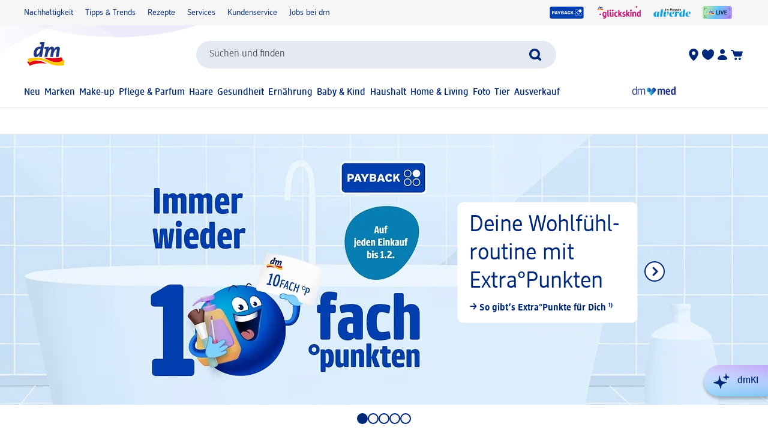

--- FILE ---
content_type: text/html; charset=utf-8
request_url: https://www.dm.de/
body_size: 41679
content:
<!DOCTYPE html><html lang="de" dir="ltr" style="font-size: 16px;"><head><base href="https://www.dm.de/">
	<meta charset="UTF-8">
	<title>Bei dm-drogerie markt online einkaufen | dm</title>
	<meta name="viewport" content="width=device-width, initial-scale=1">
	<link rel="manifest" href="/manifest.json">
    <link rel="icon" type="image/png" sizes="32x32" href="/favicon-32x32.png">
    <link rel="icon" type="image/png" sizes="16x16" href="/favicon-16x16.png">
    <link rel="apple-touch-icon" sizes="180x180" href="/apple-touch-icon.png">
    <link rel="mask-icon" href="/safari-pinned-tab.svg" color="#002878">
    <link rel="apple-touch-startup-image" media="(width: 414px) and (height: 896px) and (-webkit-device-pixel-ratio: 3)" href="/screen/splashscreen_1242x2688.png">
    <link rel="apple-touch-startup-image" media="(width: 414px) and (height: 896px) and (-webkit-device-pixel-ratio: 2)" href="/screen/splashscreen_828x1792.png">
    <link rel="apple-touch-startup-image" media="(width: 375px) and (height: 812px) and (-webkit-device-pixel-ratio: 3)" href="/screen/splashscreen_1125x2436.png">
    <link rel="apple-touch-startup-image" media="(width: 414px) and (height: 736px) and (-webkit-device-pixel-ratio: 3)" href="/screen/splashscreen_1242x2208.png">
    <link rel="apple-touch-startup-image" media="(width: 375px) and (height: 667px) and (-webkit-device-pixel-ratio: 2)" href="/screen/splashscreen_750x1334.png">
    <link rel="apple-touch-startup-image" media="(width: 1024px) and (height: 1366px) and (-webkit-device-pixel-ratio: 2)" href="/screen/splashscreen_2048x2732.png">
    <link rel="apple-touch-startup-image" media="(width: 834px) and (height: 1194px) and (-webkit-device-pixel-ratio: 2)" href="/screen/splashscreen_1668x2388.png">
    <link rel="apple-touch-startup-image" media="(width: 834px) and (height: 1112px) and (-webkit-device-pixel-ratio: 2)" href="/screen/splashscreen_1668x2224.png">
    <link rel="apple-touch-startup-image" media="(width: 768px) and (height: 1024px) and (-webkit-device-pixel-ratio: 2)" href="/screen/splashscreen_1536x2048.png">

	<meta name="apple-mobile-web-app-title" content="dm">
	<meta name="apple-mobile-web-app-capable" content="yes">
	<meta name="apple-mobile-web-app-status-bar-style" content="default">
		<style>
	#initial-logo {
		z-index: -9999;
		align-items: center;
		flex-direction: column;
		display: flex;
		padding-top: 30vh;
	    position: absolute;
	    width: 100%;
	}
	
	#first-paint-logo {
		width: 4.375rem;
	}
	</style>

    <link rel="preconnect" href="https://assets.dm.de">
    <link rel="preconnect" href="https://assets.dm.de" crossorigin="">
    <link rel="preconnect" href="https://exc.mm.dm.de">
    <link rel="preconnect" href="https://media.dm-static.com">
				<link rel="stylesheet" type="text/css" href="https://assets.dm.de/js-libraries/2026.113.10305/css/dm-base.min.css">
		<link rel="stylesheet" type="text/css" href="https://assets.dm.de/design-system/14.3.0/design-system_dm.min.css">
		<link rel="stylesheet" type="text/css" href="https://assets.dm.de/design-system/14.3.0/theme.min.css">
		<link rel="stylesheet" type="text/css" href="https://assets.dm.de/stoerungsbanner/2025.807.701/css/stoerungsbanner.min.css">
		<link rel="stylesheet" type="text/css" href="https://assets.dm.de/contact-form/2026.109.838/css/contact-form.min.css">
		<link rel="stylesheet" type="text/css" href="https://assets.dm.de/om/consent-ui/2025.1212.182/css/consent-ui.min.css">
		<link rel="stylesheet" type="text/css" href="https://assets.dm.de/search/2025.1215.18574/css/search-dm.min.css">
		<link rel="stylesheet" type="text/css" href="https://assets.dm.de/content-ui/1.1720.0/css/content-full.min.css">
		<link rel="stylesheet" type="text/css" href="https://assets.dm.de/product/2025.1215.49478/product-dm.min.css">
		<link rel="stylesheet" type="text/css" href="https://assets.dm.de/productsearch/2026.113.21265/css/productsearch-dm.min.css">
		<link rel="stylesheet" type="text/css" href="https://assets.dm.de/recoweb/2026.109.58143/js/recommendation.min.css">
		<link rel="stylesheet" type="text/css" href="https://assets.dm.de/cart/2026.105.68307/css/cart-dm.min.css">
	
	
<link rel="stylesheet" type="text/css" href="https://assets.dm.de/content-ui/1.1720.0/contentModules.min.css"><style>#BVRRContainer .bv-content-container .bv-content-data .bv-content-data-syndication .bv-product-family-summary, #BVQAContainer .bv-content-container .bv-content-data .bv-content-data-syndication .bv-product-family-summary { display: none !important; }</style><style data-fela-type="KEYFRAME" type="text/css">@-webkit-keyframes k1{0%{right:-500px}100%{right:0}}@-moz-keyframes k1{0%{right:-500px}100%{right:0}}@keyframes k1{0%{right:-500px}100%{right:0}}@-webkit-keyframes k2{0%{right:0}100%{right:-500px}}@-moz-keyframes k2{0%{right:0}100%{right:-500px}}@keyframes k2{0%{right:0}100%{right:-500px}}@-webkit-keyframes k3{0%{opacity:1}50%{opacity:0.4}100%{opacity:1}}@-moz-keyframes k3{0%{opacity:1}50%{opacity:0.4}100%{opacity:1}}@keyframes k3{0%{opacity:1}50%{opacity:0.4}100%{opacity:1}}@-webkit-keyframes k4{from{-webkit-transform:rotate(0deg);-moz-transform:rotate(0deg);-ms-transform:rotate(0deg);transform:rotate(0deg)}to{-webkit-transform:rotate(360deg);-moz-transform:rotate(360deg);-ms-transform:rotate(360deg);transform:rotate(360deg)}}@-moz-keyframes k4{from{-webkit-transform:rotate(0deg);-moz-transform:rotate(0deg);-ms-transform:rotate(0deg);transform:rotate(0deg)}to{-webkit-transform:rotate(360deg);-moz-transform:rotate(360deg);-ms-transform:rotate(360deg);transform:rotate(360deg)}}@keyframes k4{from{-webkit-transform:rotate(0deg);-moz-transform:rotate(0deg);-ms-transform:rotate(0deg);transform:rotate(0deg)}to{-webkit-transform:rotate(360deg);-moz-transform:rotate(360deg);-ms-transform:rotate(360deg);transform:rotate(360deg)}}@-webkit-keyframes k5{0%, 100%{-webkit-transform:translateY(-200px);-moz-transform:translateY(-200px);-ms-transform:translateY(-200px);transform:translateY(-200px);opacity:0}15%, 90%{-webkit-transform:translateY(0);-moz-transform:translateY(0);-ms-transform:translateY(0);transform:translateY(0);opacity:100%}3%, 97%{opacity:0}}@-moz-keyframes k5{0%, 100%{-webkit-transform:translateY(-200px);-moz-transform:translateY(-200px);-ms-transform:translateY(-200px);transform:translateY(-200px);opacity:0}15%, 90%{-webkit-transform:translateY(0);-moz-transform:translateY(0);-ms-transform:translateY(0);transform:translateY(0);opacity:100%}3%, 97%{opacity:0}}@keyframes k5{0%, 100%{-webkit-transform:translateY(-200px);-moz-transform:translateY(-200px);-ms-transform:translateY(-200px);transform:translateY(-200px);opacity:0}15%, 90%{-webkit-transform:translateY(0);-moz-transform:translateY(0);-ms-transform:translateY(0);transform:translateY(0);opacity:100%}3%, 97%{opacity:0}}@-webkit-keyframes k6{0%, 100%{-webkit-transform:rotate(8deg);-moz-transform:rotate(8deg);-ms-transform:rotate(8deg);transform:rotate(8deg)}50%{-webkit-transform:rotate(0);-moz-transform:rotate(0);-ms-transform:rotate(0);transform:rotate(0)}100%{-webkit-transform:rotate(8deg);-moz-transform:rotate(8deg);-ms-transform:rotate(8deg);transform:rotate(8deg)}}@-moz-keyframes k6{0%, 100%{-webkit-transform:rotate(8deg);-moz-transform:rotate(8deg);-ms-transform:rotate(8deg);transform:rotate(8deg)}50%{-webkit-transform:rotate(0);-moz-transform:rotate(0);-ms-transform:rotate(0);transform:rotate(0)}100%{-webkit-transform:rotate(8deg);-moz-transform:rotate(8deg);-ms-transform:rotate(8deg);transform:rotate(8deg)}}@keyframes k6{0%, 100%{-webkit-transform:rotate(8deg);-moz-transform:rotate(8deg);-ms-transform:rotate(8deg);transform:rotate(8deg)}50%{-webkit-transform:rotate(0);-moz-transform:rotate(0);-ms-transform:rotate(0);transform:rotate(0)}100%{-webkit-transform:rotate(8deg);-moz-transform:rotate(8deg);-ms-transform:rotate(8deg);transform:rotate(8deg)}}@-webkit-keyframes k7{0%{-webkit-transform:translate(-85px, -20px) rotate(0);-moz-transform:translate(-85px, -20px) rotate(0);-ms-transform:translate(-85px, -20px) rotate(0);transform:translate(-85px, -20px) rotate(0)}50%{-webkit-transform:translate(-85px, -20px) rotate(4deg);-moz-transform:translate(-85px, -20px) rotate(4deg);-ms-transform:translate(-85px, -20px) rotate(4deg);transform:translate(-85px, -20px) rotate(4deg)}100%{-webkit-transform:translate(-85px, -20px) rotate(0);-moz-transform:translate(-85px, -20px) rotate(0);-ms-transform:translate(-85px, -20px) rotate(0);transform:translate(-85px, -20px) rotate(0)}}@-moz-keyframes k7{0%{-webkit-transform:translate(-85px, -20px) rotate(0);-moz-transform:translate(-85px, -20px) rotate(0);-ms-transform:translate(-85px, -20px) rotate(0);transform:translate(-85px, -20px) rotate(0)}50%{-webkit-transform:translate(-85px, -20px) rotate(4deg);-moz-transform:translate(-85px, -20px) rotate(4deg);-ms-transform:translate(-85px, -20px) rotate(4deg);transform:translate(-85px, -20px) rotate(4deg)}100%{-webkit-transform:translate(-85px, -20px) rotate(0);-moz-transform:translate(-85px, -20px) rotate(0);-ms-transform:translate(-85px, -20px) rotate(0);transform:translate(-85px, -20px) rotate(0)}}@keyframes k7{0%{-webkit-transform:translate(-85px, -20px) rotate(0);-moz-transform:translate(-85px, -20px) rotate(0);-ms-transform:translate(-85px, -20px) rotate(0);transform:translate(-85px, -20px) rotate(0)}50%{-webkit-transform:translate(-85px, -20px) rotate(4deg);-moz-transform:translate(-85px, -20px) rotate(4deg);-ms-transform:translate(-85px, -20px) rotate(4deg);transform:translate(-85px, -20px) rotate(4deg)}100%{-webkit-transform:translate(-85px, -20px) rotate(0);-moz-transform:translate(-85px, -20px) rotate(0);-ms-transform:translate(-85px, -20px) rotate(0);transform:translate(-85px, -20px) rotate(0)}}@-webkit-keyframes k8{0%{-webkit-transform:translateY(-30px) rotate(0);-moz-transform:translateY(-30px) rotate(0);-ms-transform:translateY(-30px) rotate(0);transform:translateY(-30px) rotate(0)}50%{-webkit-transform:translateY(-30px) rotate(3deg);-moz-transform:translateY(-30px) rotate(3deg);-ms-transform:translateY(-30px) rotate(3deg);transform:translateY(-30px) rotate(3deg)}100%{-webkit-transform:translateY(-30px) rotate(0);-moz-transform:translateY(-30px) rotate(0);-ms-transform:translateY(-30px) rotate(0);transform:translateY(-30px) rotate(0)}}@-moz-keyframes k8{0%{-webkit-transform:translateY(-30px) rotate(0);-moz-transform:translateY(-30px) rotate(0);-ms-transform:translateY(-30px) rotate(0);transform:translateY(-30px) rotate(0)}50%{-webkit-transform:translateY(-30px) rotate(3deg);-moz-transform:translateY(-30px) rotate(3deg);-ms-transform:translateY(-30px) rotate(3deg);transform:translateY(-30px) rotate(3deg)}100%{-webkit-transform:translateY(-30px) rotate(0);-moz-transform:translateY(-30px) rotate(0);-ms-transform:translateY(-30px) rotate(0);transform:translateY(-30px) rotate(0)}}@keyframes k8{0%{-webkit-transform:translateY(-30px) rotate(0);-moz-transform:translateY(-30px) rotate(0);-ms-transform:translateY(-30px) rotate(0);transform:translateY(-30px) rotate(0)}50%{-webkit-transform:translateY(-30px) rotate(3deg);-moz-transform:translateY(-30px) rotate(3deg);-ms-transform:translateY(-30px) rotate(3deg);transform:translateY(-30px) rotate(3deg)}100%{-webkit-transform:translateY(-30px) rotate(0);-moz-transform:translateY(-30px) rotate(0);-ms-transform:translateY(-30px) rotate(0);transform:translateY(-30px) rotate(0)}}@-webkit-keyframes k9{0%{-webkit-transform:rotate(0);-moz-transform:rotate(0);-ms-transform:rotate(0);transform:rotate(0)}50%{-webkit-transform:rotate(2deg);-moz-transform:rotate(2deg);-ms-transform:rotate(2deg);transform:rotate(2deg)}100%{-webkit-transform:rotate(0);-moz-transform:rotate(0);-ms-transform:rotate(0);transform:rotate(0)}}@-moz-keyframes k9{0%{-webkit-transform:rotate(0);-moz-transform:rotate(0);-ms-transform:rotate(0);transform:rotate(0)}50%{-webkit-transform:rotate(2deg);-moz-transform:rotate(2deg);-ms-transform:rotate(2deg);transform:rotate(2deg)}100%{-webkit-transform:rotate(0);-moz-transform:rotate(0);-ms-transform:rotate(0);transform:rotate(0)}}@keyframes k9{0%{-webkit-transform:rotate(0);-moz-transform:rotate(0);-ms-transform:rotate(0);transform:rotate(0)}50%{-webkit-transform:rotate(2deg);-moz-transform:rotate(2deg);-ms-transform:rotate(2deg);transform:rotate(2deg)}100%{-webkit-transform:rotate(0);-moz-transform:rotate(0);-ms-transform:rotate(0);transform:rotate(0)}}@-webkit-keyframes k10{0%{-webkit-transform:translate(-1200px, 200px);-moz-transform:translate(-1200px, 200px);-ms-transform:translate(-1200px, 200px);transform:translate(-1200px, 200px)}100%{-webkit-transform:translate(1200px, 0);-moz-transform:translate(1200px, 0);-ms-transform:translate(1200px, 0);transform:translate(1200px, 0)}}@-moz-keyframes k10{0%{-webkit-transform:translate(-1200px, 200px);-moz-transform:translate(-1200px, 200px);-ms-transform:translate(-1200px, 200px);transform:translate(-1200px, 200px)}100%{-webkit-transform:translate(1200px, 0);-moz-transform:translate(1200px, 0);-ms-transform:translate(1200px, 0);transform:translate(1200px, 0)}}@keyframes k10{0%{-webkit-transform:translate(-1200px, 200px);-moz-transform:translate(-1200px, 200px);-ms-transform:translate(-1200px, 200px);transform:translate(-1200px, 200px)}100%{-webkit-transform:translate(1200px, 0);-moz-transform:translate(1200px, 0);-ms-transform:translate(1200px, 0);transform:translate(1200px, 0)}}</style><style data-fela-type="RULE" type="text/css"></style><style data-fela-type="RULE" type="text/css" media="(min-width: 600px)"></style><style data-fela-type="RULE" type="text/css" media="(min-width: 900px)"></style><style data-fela-type="RULE" type="text/css" media="(min-width: 1200px)"></style><style data-fela-type="RULE" type="text/css" media="(min-width: calc(1200px + 80px))"></style><link rel="stylesheet" type="text/css" href="https://assets.dm.de/chatbot/2026.107.25801/js/../css/sticky-btn.min.css"><style data-fela-type="RULE" type="text/css" media="(hover: hover)"></style><style data-fela-type="RULE" type="text/css" media="(prefers-reduced-motion: no-preference)"></style><meta name="description" content="Entdecke im dm Onlineshop über 1.000 Marken &amp; 20.000 Produkte ❤️ Online bestellen - nach 2 h abholen ✔️ Versandkostenfrei ab 59 € ✔️ Payback-Punkte ✔️"><meta name="robots" content="index, follow"><link rel="canonical" href="https://www.dm.de/"><link rel="alternate" hreflang="bg-BG" href="https://www.dm-drogeriemarkt.bg/"><link rel="alternate" hreflang="ro-RO" href="https://www.dm.ro/"><link rel="alternate" hreflang="hr-HR" href="https://www.dm.hr/"><link rel="alternate" hreflang="sk-SK" href="https://www.mojadm.sk/"><link rel="alternate" hreflang="sl-SI" href="https://www.dm.si/"><link rel="alternate" hreflang="cs-CZ" href="https://www.dm.cz/"><link rel="alternate" hreflang="hu-HU" href="https://www.dm.hu/"><link rel="alternate" hreflang="de-AT" href="https://www.dm.at/"><link rel="alternate" hreflang="de-DE" href="https://www.dm.de/"><link rel="alternate" hreflang="pl-PL" href="https://www.dm.pl/"><link rel="alternate" hreflang="mk-MK" href="https://www.dm.mk/"><link rel="alternate" hreflang="bs-BA" href="https://www.dm-drogeriemarkt.ba/"><link rel="alternate" hreflang="it-IT" href="https://www.dm-drogeriemarkt.it/"><link rel="alternate" hreflang="sr-RS" href="https://www.dm.rs/"><style type="text/css">.om-iframe-wrapper { display: none; position:absolute; left: -1000px; top: -1000px; }.om-iframe { display: none; }</style><style data-fela-type="RULE" type="text/css" media="screen and (min-width: 1800px)"></style><style data-fela-type="RULE" type="text/css" media="screen and (max-width: 1799px)"></style><style data-fela-type="RULE" type="text/css" media="screen and (max-width: 1199px)"></style><style data-fela-type="RULE" type="text/css" media="screen and (max-width: 899px)"></style><style data-fela-type="RULE" type="text/css" media="screen and (max-width: 449px)"></style><style data-fela-type="RULE" type="text/css" media="screen and (prefers-reduced-motion: reduce)"></style><style data-fela-type="RULE" type="text/css" media="screen and (min-width: 450px)"></style><style data-fela-type="RULE" type="text/css" media="screen and (min-width: 900px)"></style><style type="text/css" data-fela-rehydration="425" data-fela-type="KEYFRAME">@-webkit-keyframes k1{0%{right:-500px}100%{right:0}}@-moz-keyframes k1{0%{right:-500px}100%{right:0}}@keyframes k1{0%{right:-500px}100%{right:0}}@-webkit-keyframes k2{0%{right:0}100%{right:-500px}}@-moz-keyframes k2{0%{right:0}100%{right:-500px}}@keyframes k2{0%{right:0}100%{right:-500px}}@-webkit-keyframes k3{0%{opacity:1}50%{opacity:0.4}100%{opacity:1}}@-moz-keyframes k3{0%{opacity:1}50%{opacity:0.4}100%{opacity:1}}@keyframes k3{0%{opacity:1}50%{opacity:0.4}100%{opacity:1}}@-webkit-keyframes k4{from{-webkit-transform:rotate(0deg);-moz-transform:rotate(0deg);-ms-transform:rotate(0deg);transform:rotate(0deg)}to{-webkit-transform:rotate(360deg);-moz-transform:rotate(360deg);-ms-transform:rotate(360deg);transform:rotate(360deg)}}@-moz-keyframes k4{from{-webkit-transform:rotate(0deg);-moz-transform:rotate(0deg);-ms-transform:rotate(0deg);transform:rotate(0deg)}to{-webkit-transform:rotate(360deg);-moz-transform:rotate(360deg);-ms-transform:rotate(360deg);transform:rotate(360deg)}}@keyframes k4{from{-webkit-transform:rotate(0deg);-moz-transform:rotate(0deg);-ms-transform:rotate(0deg);transform:rotate(0deg)}to{-webkit-transform:rotate(360deg);-moz-transform:rotate(360deg);-ms-transform:rotate(360deg);transform:rotate(360deg)}}@-webkit-keyframes k5{0%, 100%{-webkit-transform:translateY(-200px);-moz-transform:translateY(-200px);-ms-transform:translateY(-200px);transform:translateY(-200px);opacity:0}15%, 90%{-webkit-transform:translateY(0);-moz-transform:translateY(0);-ms-transform:translateY(0);transform:translateY(0);opacity:100%}3%, 97%{opacity:0}}@-moz-keyframes k5{0%, 100%{-webkit-transform:translateY(-200px);-moz-transform:translateY(-200px);-ms-transform:translateY(-200px);transform:translateY(-200px);opacity:0}15%, 90%{-webkit-transform:translateY(0);-moz-transform:translateY(0);-ms-transform:translateY(0);transform:translateY(0);opacity:100%}3%, 97%{opacity:0}}@keyframes k5{0%, 100%{-webkit-transform:translateY(-200px);-moz-transform:translateY(-200px);-ms-transform:translateY(-200px);transform:translateY(-200px);opacity:0}15%, 90%{-webkit-transform:translateY(0);-moz-transform:translateY(0);-ms-transform:translateY(0);transform:translateY(0);opacity:100%}3%, 97%{opacity:0}}@-webkit-keyframes k6{0%, 100%{-webkit-transform:rotate(8deg);-moz-transform:rotate(8deg);-ms-transform:rotate(8deg);transform:rotate(8deg)}50%{-webkit-transform:rotate(0);-moz-transform:rotate(0);-ms-transform:rotate(0);transform:rotate(0)}100%{-webkit-transform:rotate(8deg);-moz-transform:rotate(8deg);-ms-transform:rotate(8deg);transform:rotate(8deg)}}@-moz-keyframes k6{0%, 100%{-webkit-transform:rotate(8deg);-moz-transform:rotate(8deg);-ms-transform:rotate(8deg);transform:rotate(8deg)}50%{-webkit-transform:rotate(0);-moz-transform:rotate(0);-ms-transform:rotate(0);transform:rotate(0)}100%{-webkit-transform:rotate(8deg);-moz-transform:rotate(8deg);-ms-transform:rotate(8deg);transform:rotate(8deg)}}@keyframes k6{0%, 100%{-webkit-transform:rotate(8deg);-moz-transform:rotate(8deg);-ms-transform:rotate(8deg);transform:rotate(8deg)}50%{-webkit-transform:rotate(0);-moz-transform:rotate(0);-ms-transform:rotate(0);transform:rotate(0)}100%{-webkit-transform:rotate(8deg);-moz-transform:rotate(8deg);-ms-transform:rotate(8deg);transform:rotate(8deg)}}@-webkit-keyframes k7{0%{-webkit-transform:translate(-85px, -20px) rotate(0);-moz-transform:translate(-85px, -20px) rotate(0);-ms-transform:translate(-85px, -20px) rotate(0);transform:translate(-85px, -20px) rotate(0)}50%{-webkit-transform:translate(-85px, -20px) rotate(4deg);-moz-transform:translate(-85px, -20px) rotate(4deg);-ms-transform:translate(-85px, -20px) rotate(4deg);transform:translate(-85px, -20px) rotate(4deg)}100%{-webkit-transform:translate(-85px, -20px) rotate(0);-moz-transform:translate(-85px, -20px) rotate(0);-ms-transform:translate(-85px, -20px) rotate(0);transform:translate(-85px, -20px) rotate(0)}}@-moz-keyframes k7{0%{-webkit-transform:translate(-85px, -20px) rotate(0);-moz-transform:translate(-85px, -20px) rotate(0);-ms-transform:translate(-85px, -20px) rotate(0);transform:translate(-85px, -20px) rotate(0)}50%{-webkit-transform:translate(-85px, -20px) rotate(4deg);-moz-transform:translate(-85px, -20px) rotate(4deg);-ms-transform:translate(-85px, -20px) rotate(4deg);transform:translate(-85px, -20px) rotate(4deg)}100%{-webkit-transform:translate(-85px, -20px) rotate(0);-moz-transform:translate(-85px, -20px) rotate(0);-ms-transform:translate(-85px, -20px) rotate(0);transform:translate(-85px, -20px) rotate(0)}}@keyframes k7{0%{-webkit-transform:translate(-85px, -20px) rotate(0);-moz-transform:translate(-85px, -20px) rotate(0);-ms-transform:translate(-85px, -20px) rotate(0);transform:translate(-85px, -20px) rotate(0)}50%{-webkit-transform:translate(-85px, -20px) rotate(4deg);-moz-transform:translate(-85px, -20px) rotate(4deg);-ms-transform:translate(-85px, -20px) rotate(4deg);transform:translate(-85px, -20px) rotate(4deg)}100%{-webkit-transform:translate(-85px, -20px) rotate(0);-moz-transform:translate(-85px, -20px) rotate(0);-ms-transform:translate(-85px, -20px) rotate(0);transform:translate(-85px, -20px) rotate(0)}}@-webkit-keyframes k8{0%{-webkit-transform:translateY(-30px) rotate(0);-moz-transform:translateY(-30px) rotate(0);-ms-transform:translateY(-30px) rotate(0);transform:translateY(-30px) rotate(0)}50%{-webkit-transform:translateY(-30px) rotate(3deg);-moz-transform:translateY(-30px) rotate(3deg);-ms-transform:translateY(-30px) rotate(3deg);transform:translateY(-30px) rotate(3deg)}100%{-webkit-transform:translateY(-30px) rotate(0);-moz-transform:translateY(-30px) rotate(0);-ms-transform:translateY(-30px) rotate(0);transform:translateY(-30px) rotate(0)}}@-moz-keyframes k8{0%{-webkit-transform:translateY(-30px) rotate(0);-moz-transform:translateY(-30px) rotate(0);-ms-transform:translateY(-30px) rotate(0);transform:translateY(-30px) rotate(0)}50%{-webkit-transform:translateY(-30px) rotate(3deg);-moz-transform:translateY(-30px) rotate(3deg);-ms-transform:translateY(-30px) rotate(3deg);transform:translateY(-30px) rotate(3deg)}100%{-webkit-transform:translateY(-30px) rotate(0);-moz-transform:translateY(-30px) rotate(0);-ms-transform:translateY(-30px) rotate(0);transform:translateY(-30px) rotate(0)}}@keyframes k8{0%{-webkit-transform:translateY(-30px) rotate(0);-moz-transform:translateY(-30px) rotate(0);-ms-transform:translateY(-30px) rotate(0);transform:translateY(-30px) rotate(0)}50%{-webkit-transform:translateY(-30px) rotate(3deg);-moz-transform:translateY(-30px) rotate(3deg);-ms-transform:translateY(-30px) rotate(3deg);transform:translateY(-30px) rotate(3deg)}100%{-webkit-transform:translateY(-30px) rotate(0);-moz-transform:translateY(-30px) rotate(0);-ms-transform:translateY(-30px) rotate(0);transform:translateY(-30px) rotate(0)}}@-webkit-keyframes k9{0%{-webkit-transform:rotate(0);-moz-transform:rotate(0);-ms-transform:rotate(0);transform:rotate(0)}50%{-webkit-transform:rotate(2deg);-moz-transform:rotate(2deg);-ms-transform:rotate(2deg);transform:rotate(2deg)}100%{-webkit-transform:rotate(0);-moz-transform:rotate(0);-ms-transform:rotate(0);transform:rotate(0)}}@-moz-keyframes k9{0%{-webkit-transform:rotate(0);-moz-transform:rotate(0);-ms-transform:rotate(0);transform:rotate(0)}50%{-webkit-transform:rotate(2deg);-moz-transform:rotate(2deg);-ms-transform:rotate(2deg);transform:rotate(2deg)}100%{-webkit-transform:rotate(0);-moz-transform:rotate(0);-ms-transform:rotate(0);transform:rotate(0)}}@keyframes k9{0%{-webkit-transform:rotate(0);-moz-transform:rotate(0);-ms-transform:rotate(0);transform:rotate(0)}50%{-webkit-transform:rotate(2deg);-moz-transform:rotate(2deg);-ms-transform:rotate(2deg);transform:rotate(2deg)}100%{-webkit-transform:rotate(0);-moz-transform:rotate(0);-ms-transform:rotate(0);transform:rotate(0)}}@-webkit-keyframes k10{0%{-webkit-transform:translate(-1200px, 200px);-moz-transform:translate(-1200px, 200px);-ms-transform:translate(-1200px, 200px);transform:translate(-1200px, 200px)}100%{-webkit-transform:translate(1200px, 0);-moz-transform:translate(1200px, 0);-ms-transform:translate(1200px, 0);transform:translate(1200px, 0)}}@-moz-keyframes k10{0%{-webkit-transform:translate(-1200px, 200px);-moz-transform:translate(-1200px, 200px);-ms-transform:translate(-1200px, 200px);transform:translate(-1200px, 200px)}100%{-webkit-transform:translate(1200px, 0);-moz-transform:translate(1200px, 0);-ms-transform:translate(1200px, 0);transform:translate(1200px, 0)}}@keyframes k10{0%{-webkit-transform:translate(-1200px, 200px);-moz-transform:translate(-1200px, 200px);-ms-transform:translate(-1200px, 200px);transform:translate(-1200px, 200px)}100%{-webkit-transform:translate(1200px, 0);-moz-transform:translate(1200px, 0);-ms-transform:translate(1200px, 0);transform:translate(1200px, 0)}}</style><style type="text/css" data-fela-rehydration="425" data-fela-type="RULE">.a{position:absolute}.b{width:100%}.c{display:-webkit-box;display:-webkit-flex;display:-ms-flexbox;display:flex}.d{flex-direction:column}.e{min-height:100vh}.f{border-bottom:1px solid #E5E9F1}.g{-webkit-align-items:center;-ms-flex-item-align-items:center;-ms-grid-row-align-items:center;align-items:center}.h{-webkit-transition:min-height 0.3s;transition:min-height 0.3s}.i{min-height:7.115rem}.l{flex-wrap:wrap}.m{-webkit-align-items:stretch;-ms-flex-item-align-items:stretch;-ms-grid-row-align-items:stretch;align-items:stretch}.n{justify-content:space-between}.o{box-sizing:border-box}.p{padding-top:0.625rem}.q{padding-bottom:0.625rem}.u{font-family:dmbrand, Arial, Helvetica, sans-serif}.v{font-size:inherit}.w{font-weight:400}.x{cursor:pointer}.y{display:-webkit-inline-box;display:-webkit-inline-flex;display:-ms-inline-flexbox;display:inline-flex}.z{align-self:flex-start}.ab{text-decoration:underline}.ac{color:#525260}.af{border:none}.ag{margin:0}.ah{padding:0.9375rem}.ai{background:transparent}.aj{font-smoothing:inherit}.ak{-webkit-appearance:none;-moz-appearance:none;-ms-appearance:none;appearance:none}.al{outline-offset:0.3125rem}.am{-webkit-background-color:#FFFFFF;background-color:#FFFFFF}.an{top:-9999px}.ao{left:0.9375rem}.aq{z-index:1}.ar{display:none}.aw{font-size:0.875rem}.ax{line-height:1.29}.ay{padding:0.625rem 0}.az{min-height:2.6rem}.ba{max-width:1200px}.bb{margin:0 auto}.bc{flex-direction:row}.bd{justify-content:space-around}.be{padding:0 1.25rem}.bi{text-decoration:none}.bj{color:#002878}.bk{padding:0}.bl{margin-right:1.25rem}.bm:last-child{margin-right:0}.bn{align-self:center}.bo{-webkit-flex:1 0 auto;-ms-flex:1 0 auto;flex:1 0 auto}.bp{max-height:50px}.bq{height:33.84px}.bs{-webkit-flex:100% 0 0;-ms-flex:100% 0 0;flex:100% 0 0}.bt{-webkit-order:4;-ms-flex-order:4;order:4}.bu{padding:0.9375rem 0 0}.by{-webkit-order:3;-ms-flex-order:3;order:3}.bz{align-self:stretch}.ca{gap:1.25rem}.cb{jusitify-self:stretch}.cc{list-style-type:none}.ci{top:0px}.cj{opacity:0}.ck{justify-content:center}.cl{outline:none}.cm{height:24px}.cn{display:block}.cp{-webkit-background-color:transparent;background-color:transparent}.cq{-webkit-hyphens:auto;-moz-hyphens:auto;-ms-hyphens:auto;hyphens:auto}.cr{-webkit-hyphens:auto}.cs{font-weight:500}.ct{min-height:2.05rem}.cu{-webkit-transition:-webkit-transform .6s;transition:transform .6s}.cv{position:relative}.cx a.uvp-item{cursor:pointer}.cy .uvp-item{-webkit-align-items:center;-ms-flex-item-align-items:center;-ms-grid-row-align-items:center;align-items:center}.cz .uvp-item{display:-webkit-box;display:-webkit-flex;display:-ms-flexbox;display:flex}.da .uvp-item{margin:0 auto}.db .uvp-item{text-decoration:none}.dc .uvp-item{color:#525260}.df .uvp-item .content{display:none}.dg .uvp-item .icon{-webkit-align-items:center;-ms-flex-item-align-items:center;-ms-grid-row-align-items:center;align-items:center}.dh .uvp-item .icon{display:-webkit-box;display:-webkit-flex;display:-ms-flexbox;display:flex}.di .uvp-item .icon{justify-content:flex-end}.dj .uvp-item .icon{margin-right:5px}.dk .uvp-item .icon img{height:1.5rem}.dl .uvp-item .uvp-item-title{width:auto}.dn .uvp-item:focus-visible{outline:none}.do .uvp-item:focus-visible{border:2px solid #002878}.dp .uvp-item:focus-visible{border-radius:5px}.ds{min-height:90vh}.dt{-webkit-flex:1;-ms-flex:1;flex:1}.du{position:fixed}.dv{z-index:1100}.dw{bottom:0}.dx{left:0}.dy{right:0}.dz{visibility:hidden}.ea> * details * div[data-dmid="modules-container"]{visibility:inherit}.eb{margin-bottom:1.5625rem}.ed{gap:0.3125rem}.ee{-webkit-background-color:#94949d;background-color:#94949d}.ef{width:200px}.eg{height:2rem}.eh{max-width:100%}.ei{border-radius:0.375rem}.ej{-webkit-animation:k3 2000ms 3;animation:k3 2000ms 3}.ek:not(:last-of-type){margin-bottom:0.625rem}.el{height:520px}.em{border-radius:0.25rem}.eo{margin-top:0}.ep{height:-webkit-min-content;height:-moz-min-content;height:min-content}.eq{max-width:100vw}.er{font-size:1rem}.et{z-index:9999}.eu{list-style:none}.ev{overflow-x:scroll}.ew{overscroll-behavior-x:contain}.ex{overflow-y:hidden}.ey{flex-flow:row nowrap}.ez{scroll-snap-type:x mandatory}.fb{scroll-snap-align:start}.fc::-webkit-scrollbar{display:none}.fd{scrollbar-width:none}.fe{box-sizing:content-box}.ff{flex-grow:0}.fg{width:100px}.fh{-webkit-flex-shrink:0;-ms-flex-shrink:0;flex-shrink:0}.fi{scroll-snap-stop:normal}.fj{-webkit-box-flex-basis:calc((100% - 0.3125rem * (1 - 1)) / 1);-webkit-flex-basis:calc((100% - 0.3125rem * (1 - 1)) / 1);-ms-flex-basis:calc((100% - 0.3125rem * (1 - 1)) / 1);flex-basis:calc((100% - 0.3125rem * (1 - 1)) / 1)}.fm{top:0}.fn{pointer-events:none}.fo{-webkit-align-items:flex-end;-ms-flex-item-align-items:end;align-items:flex-end}.fp{margin:3px}.fq{border-radius:100%}.fr{width:34px}.fs{height:34px}.ft{pointer-events:all}.fu{display:-ms-grid;display:grid}.fv{place-items:center}.fw{border:2px solid #002878}.gc{top:calc(225px - 17px)}.gd{right:calc(((100% - 75%) / 2) + 0.625rem)}.ge > *{-webkit-transform:translateX(1px);-moz-transform:translateX(1px);-ms-transform:translateX(1px);transform:translateX(1px)}.gf{margin-top:0.625rem}.gg{gap:0.9375rem}.gh{width:18px}.gi{height:18px}.gj{border-color:#002878}.gk{-webkit-background-color:#F6F6F7;background-color:#F6F6F7}.gl{border-radius:100vh}.gm{border-width:2px}.gn{border-style:solid}.go{-webkit-transition:background-color 200ms;transition:background-color 200ms}.gp:disabled{cursor:auto}.gq:disabled{-webkit-background-color:#002878;background-color:#002878}.gu{width:0}.gv{height:0}.gw{margin:0px !important}.gx{font-size:2.375rem}.gy{line-height:1.1}.gz{overflow-wrap:anywhere}.ha{text-align:left}.hb{padding-bottom:0.9375rem}.hc:last-child{padding-bottom:0}.hd{height:100%}.he{z-index:100}.hf{font-size:1.75rem}.hg{line-height:1.15}.hh{margin-bottom:1.875rem}.hi:last-child{margin-bottom:0}.hj:not(:last-child){margin-bottom:0.625rem}.hk{margin-left:1.875rem}.hl{-webkit-align-items:flex-start;-ms-flex-item-align-items:start;align-items:flex-start}.hm{-webkit-align-items:normal;-ms-flex-item-align-items:normal;-ms-grid-row-align-items:normal;align-items:normal}.hn{border-block-start-width:1px}.ho{border-block-start-style:solid}.hp{border-color:#E5E9F1}.hq{overflow:hidden}.hr:last-of-type{border-block-end-width:1px}.hs:last-of-type{border-block-end-style:solid}.ht:last-of-type{border-bottom-width:0}.hu> summary{margin-bottom:0}.hx[open]> summary{margin-bottom:20px}.hy[open]> summary > span > svg{-webkit-transform:rotate(180deg);-moz-transform:rotate(180deg);-ms-transform:rotate(180deg);transform:rotate(180deg)}.ic{font-size:1.125rem}.id::-webkit-details-marker{display:none}.ie> svg{-webkit-flex-shrink:0;-ms-flex-shrink:0;flex-shrink:0}.if{-webkit-flex:1 1 0%;-ms-flex:1 1 0%;flex:1 1 0%}.ig{overflow-wrap:break-word}.ih{word-break:break-word}.ii{min-width:0}.ij{justify-content:flex-end}.ik{-webkit-flex:0 0 auto;-ms-flex:0 0 auto;flex:0 0 auto}.il{margin-left:8px}.im{line-height:1.25}.in{padding-inline:0.9375rem}.io{padding-block-end:0.9375rem}.ip{word-wrap:break-word}.iq{margin-top:-20px}.ir{font-size:1.375rem}.is{line-height:1.18}.it{padding-bottom:5px}.iu:last-of-type{border-bottom-width:1px}.iv{font-weight:700}.iw{z-index:9021}.ix{background:}.iy{z-index:9022}.iz{animation-name:k4}.ja{animation-duration:5000ms}.jb{animation-iteration-count:infinite}.jc{animation-timing-function:linear}.jd{margin:auto}.je{z-index:1300}.jf{-webkit-transition:300ms all linear;transition:300ms all linear}.jg{top:100%}.jh{left:50%}.ji{-webkit-transform:translate(-50%, 0);-moz-transform:translate(-50%, 0);-ms-transform:translate(-50%, 0);transform:translate(-50%, 0)}.jj{border-radius:2px}.jk{box-shadow:
    1px 1px 2px rgba(0, 0, 0, 0.04),
    1px 4px 8px rgba(0, 0, 0, 0.08)
  }.jl{padding:1.25em}.jm{width:20px}.jn{height:20px}.jo:after{content:" "}.jp:after{position:absolute}.jq:after{width:10px}.jr:after{height:10px}.jt:after{background:#FFFFFF}.ju:after{-webkit-transform:rotate(45deg);-moz-transform:rotate(45deg);-ms-transform:rotate(45deg);transform:rotate(45deg)}.jv:after{top:15px}.jw:after{left:5px}.jx:after{box-shadow:0px -1px 2px rgba(0, 0, 0, 0.04),
          0px -4px 8px rgba(0, 0, 0, 0.08)}.jz{flex-grow:1}.ka{-ms-grid-area:1;-ms-grid-area-span:0;grid-area:1 / 1}.kb{-webkit-appearance:none}.kc{-webkit-background-color:#E5E9F1;background-color:#E5E9F1}.kd{border-radius:30px}.ke{border:2px solid transparent}.kf{min-height:2.75rem}.kg{line-height:2.50rem}.kh{padding-left:1.25rem}.ki{padding-right:3.75rem}.km::-webkit-input-placeholder{line-height:2.75rem}.kn::placeholder{color:transparent}.ko:-ms-input-placeholder{color:transparent}.kp::-ms-input-placeholder{color:transparent}.kq::-webkit-search-cancel-button{-webkit-appearance:none}.kr::-webkit-search-cancel-button{cursor:pointer}.ks::-ms-clear{display:none}.kt::-ms-clear{width:0}.ku::-ms-clear{height:0}.kv::-ms-reveal{display:none}.kw::-ms-reveal{width:0}.kx::-ms-reveal{height:0}.ky{padding-right:0.9375rem}.kz{padding-left:2px}.la{padding-bottom:1px}.lb{pointer-events:auto}.lc{width:-webkit-fit-content;width:-moz-fit-content;width:fit-content}.ld{padding:0.5rem}.le{margin-right:10px}.lf{margin-bottom:false}.lg{gap:0.625rem}.lh:after{-webkit-transition:bottom 0.3s ease, opacity 0.3s ease;transition:bottom 0.3s ease, opacity 0.3s ease}.li:after{bottom:-10px}.lj:after{opacity:0}.lk:after{left:0}.ll:after{content:""}.lm:after{border-radius:0.875rem}.ln:after{display:inline-block}.lo:after{width:100%}.lp:after{height:3px}.lq:after{-webkit-background-color:#002878;background-color:#002878}.lu{width:auto}.lv{min-height:30px}.lw{margin-bottom:0.625rem}.lx{white-space:nowrap}.ly{gap:15px}.lz{-webkit-box-flex-basis:calc((100% - 15px * (1 - 1)) / 1);-webkit-flex-basis:calc((100% - 15px * (1 - 1)) / 1);-ms-flex-basis:calc((100% - 15px * (1 - 1)) / 1);flex-basis:calc((100% - 15px * (1 - 1)) / 1)}.mc{top:calc(131.13333333333333px - 17px)}.md{right:calc(((100% - 100%) / 2) + 0.625rem)}.me{-webkit-box-flex-basis:0.3125rem;-webkit-flex-basis:0.3125rem;-ms-flex-basis:0.3125rem;flex-basis:0.3125rem}.mf{padding:1.875rem 0}.mg{border-top:1px solid #E5E9F1}.mh{height:auto}.mi{background:#F6F6F7}.mj:empty{padding:0 0}.mk{font-size:0.75rem}.ml{line-height:0.9375rem}.mm:not(:last-child){padding-bottom:1.875rem}.mn:not(:last-child){margin-bottom:1.875rem}.mo:not(:last-child){border-bottom:1px solid #E5E9F1}.mp{padding-left:0.3125rem}.mq{height:35px}.mr{margin-top:13px}.ms{margin-bottom:20px}.mt{-webkit-box-flex-basis:0;-webkit-flex-basis:0;-ms-flex-basis:0;flex-basis:0}.mu{border-bottom:2px solid #E5E9F1}.mx{padding-top:var(--dimension-spacing-s-rem)}.my{padding-bottom:var(--dimension-spacing-s-rem)}.mz{-webkit-box-flex-basis:2.5em;-webkit-flex-basis:2.5em;-ms-flex-basis:2.5em;flex-basis:2.5em}.na{--width-without-scrollbar:calc(100vw - (100vw - 100%))}.nb{--shift-pixels:50px}.nc{z-index:-1}.nt{width:1800px}.nu{-webkit-animation:k5 19s ease-in-out 1s;animation:k5 19s ease-in-out 1s}.nv{will-change:transform}.nw{-webkit-transform:translateY(-250px);-moz-transform:translateY(-250px);-ms-transform:translateY(-250px);transform:translateY(-250px)}.ny{-webkit-animation:k6 9s ease-in-out 3;animation:k6 9s ease-in-out 3}.nz{transform-origin:bottom}.oa{-webkit-animation:k5 20s ease-in-out;animation:k5 20s ease-in-out}.ob{-webkit-animation:k7 10s ease-in-out 3;animation:k7 10s ease-in-out 3}.oc{transform-origin:translate(-85px, -20px)}.oi{-webkit-animation:k10 17s linear -2s 2;animation:k10 17s linear -2s 2}.oj{transform-origin:translate(-1200px, 200px)}.ol{margin-top:1.5625rem}.om{gap:2px}.on{-webkit-box-flex-basis:calc((100% - 2px * (2.2 - 1)) / 2.2);-webkit-flex-basis:calc((100% - 2px * (2.2 - 1)) / 2.2);-ms-flex-basis:calc((100% - 2px * (2.2 - 1)) / 2.2);flex-basis:calc((100% - 2px * (2.2 - 1)) / 2.2)}.oq{top:calc(25% - 17px)}.or{width:33%}.os{height:1.125rem}.ot{height:0.75rem}.ou{width:66%}.ov{margin-left:-1px}.ow{width:1.0625rem}.ox{height:1.0625rem}.oy{bottom:-2px}.oz{-webkit-background-image:url(https://assets.dm.de/om/review-ui/assets/stars/StarEmptyABTest.svg);background-image:url(https://assets.dm.de/om/review-ui/assets/stars/StarEmptyABTest.svg)}.pa{background-repeat:no-repeat}.pb{width:60%}.pc{width:90%}.pd{width:40%}.pe{width:70%}.pf{width:80%}.pg{width:50%}.ph{width:30%}.pi{width:10%}.pj{font-weight:inherit}.ae:hover{color:#002878}.gs:hover{-webkit-background-color:#E5E9F1;background-color:#E5E9F1}.gt:hover{border-color:#E5E9F1}.lr:hover{text-shadow:#002878 0.3px 0.3px}.ls:hover:after{bottom:0}.lt:hover:after{opacity:1}.cf:focus-within > *{outline-style:auto}.cg:focus-within > *{outline-width:initial}.ch:focus-within > *{outline-color:#002878}.hz:focus-within{outline:2px solid #002878}.ia:focus-within{border-radius:0.25rem}.ib:focus-within{z-index:1}.ap:focus{top:0.9375rem}.es:focus{opacity:1}.ga:focus{outline:2px solid #002878}.gb:focus{outline-offset:0.3125rem}.gr:focus{border-color:#002878}.kj:focus{outline-style:auto}.kk:focus{outline-width:initial}.kl:focus{outline-color:#002878}</style><style type="text/css" data-fela-rehydration="425" data-fela-type="RULE" media="(min-width: 600px)">.fk{-webkit-box-flex-basis:calc((100% - 0.3125rem * (1 - 1)) / 1);-webkit-flex-basis:calc((100% - 0.3125rem * (1 - 1)) / 1);-ms-flex-basis:calc((100% - 0.3125rem * (1 - 1)) / 1);flex-basis:calc((100% - 0.3125rem * (1 - 1)) / 1)}.ma{-webkit-box-flex-basis:calc((100% - 15px * (2 - 1)) / 2);-webkit-flex-basis:calc((100% - 15px * (2 - 1)) / 2);-ms-flex-basis:calc((100% - 15px * (2 - 1)) / 2);flex-basis:calc((100% - 15px * (2 - 1)) / 2)}.mv{flex-direction:row}.mw{display:inherit}.oo{-webkit-box-flex-basis:calc((100% - 2px * (3.7 - 1)) / 3.7);-webkit-flex-basis:calc((100% - 2px * (3.7 - 1)) / 3.7);-ms-flex-basis:calc((100% - 2px * (3.7 - 1)) / 3.7);flex-basis:calc((100% - 2px * (3.7 - 1)) / 3.7)}</style><style type="text/css" data-fela-rehydration="425" data-fela-type="RULE" media="(min-width: 900px)">.j{min-height:4.898rem}.r{-webkit-align-items:center;-ms-flex-item-align-items:center;-ms-grid-row-align-items:center;align-items:center}.s{padding-top:0.9375rem}.t{padding-bottom:0.9375rem}.bf{padding:0 2.5rem}.br{height:47.38px}.bv{padding:0 0 0 1.875rem}.bw{-webkit-order:2;-ms-flex-order:2;order:2}.bx{-webkit-flex:1;-ms-flex:1;flex:1}.cd{padding-left:1.875rem}.ce{width:auto}.cw{min-height:2.7rem}.dd .uvp-item{margin:0.25rem 2.5rem}.de .uvp-item{color:#525260}.dq{display:-webkit-box;display:-webkit-flex;display:-ms-flexbox;display:flex}.dr{display:none}.ec{margin-bottom:2.5rem}.en{margin-top:0}.jy{max-width:600px}.ok{margin-top:2.5rem}</style><style type="text/css" data-fela-rehydration="425" data-fela-type="RULE" media="(min-width: 1200px)">.k{min-height:10.998rem}.as{display:block}.at{width:100%}.au{-webkit-background-color:#F6F6F7;background-color:#F6F6F7}.av{margin-bottom:0.625rem}.bg{padding:0 1.5625rem}.co{display:none}.fl{-webkit-box-flex-basis:calc((100% - 0.3125rem * (1 - 1)) / 1);-webkit-flex-basis:calc((100% - 0.3125rem * (1 - 1)) / 1);-ms-flex-basis:calc((100% - 0.3125rem * (1 - 1)) / 1);flex-basis:calc((100% - 0.3125rem * (1 - 1)) / 1)}.mb{-webkit-box-flex-basis:calc((100% - 15px * (3 - 1)) / 3);-webkit-flex-basis:calc((100% - 15px * (3 - 1)) / 3);-ms-flex-basis:calc((100% - 15px * (3 - 1)) / 3);flex-basis:calc((100% - 15px * (3 - 1)) / 3)}.op{-webkit-box-flex-basis:calc((100% - 2px * (5 - 1)) / 5);-webkit-flex-basis:calc((100% - 2px * (5 - 1)) / 5);-ms-flex-basis:calc((100% - 2px * (5 - 1)) / 5);flex-basis:calc((100% - 2px * (5 - 1)) / 5)}</style><style type="text/css" data-fela-rehydration="425" data-fela-type="RULE" media="(min-width: calc(1200px + 80px))">.bh{padding:0}</style><style type="text/css" data-fela-rehydration="425" data-fela-type="RULE" media="(prefers-reduced-motion: no-preference)">.hv> summary{-webkit-transition:margin 200ms ease-out;transition:margin 200ms ease-out}.hw> summary > span > svg{-webkit-transition:-webkit-transform 200ms ease-in-out;transition:transform 200ms ease-in-out}</style><style type="text/css" data-fela-rehydration="425" data-fela-type="RULE" media="screen and (min-width: 1800px)">.nd{left:50%}.ne{margin-left:-900px}.nf{top:calc(-400px - var(--shift-pixels))}.ng{max-width:calc(100vw - (100vw - 100%))}</style><style type="text/css" data-fela-rehydration="425" data-fela-type="RULE" media="screen and (max-width: 1799px)">.nh{left:-50px}.ni{top:calc(-400px - var(--shift-pixels))}.nj{max-width:calc(var(--width-without-scrollbar) + 50px)}</style><style type="text/css" data-fela-rehydration="425" data-fela-type="RULE" media="screen and (max-width: 1199px)">.nk{left:-100px}.nl{top:-455px}.nm{max-width:calc(var(--width-without-scrollbar) + 100px)}</style><style type="text/css" data-fela-rehydration="425" data-fela-type="RULE" media="screen and (max-width: 899px)">.nn{left:-180px}.no{top:-430px}.np{max-width:calc(var(--width-without-scrollbar) + 180px)}</style><style type="text/css" data-fela-rehydration="425" data-fela-type="RULE" media="screen and (max-width: 449px)">.nq{left:-240px}.nr{top:-440px}.ns{max-width:calc(var(--width-without-scrollbar) + 240px)}</style><style type="text/css" data-fela-rehydration="425" data-fela-type="RULE" media="screen and (prefers-reduced-motion: reduce)">.nx{-webkit-animation:none;animation:none}</style><style type="text/css" data-fela-rehydration="425" data-fela-type="RULE" media="screen and (min-width: 450px)">.od{-webkit-animation:k8 10s ease-in-out 3;animation:k8 10s ease-in-out 3}.oe{will-change:transform}.of{-webkit-transform:translateY(-30px);-moz-transform:translateY(-30px);-ms-transform:translateY(-30px);transform:translateY(-30px)}</style><style type="text/css" data-fela-rehydration="425" data-fela-type="RULE" media="screen and (min-width: 900px)">.og{-webkit-animation:k9 10s ease-in-out 3;animation:k9 10s ease-in-out 3}.oh{will-change:transform}</style><style type="text/css" data-fela-rehydration="425" data-fela-type="RULE" media="(hover: hover)">.fx:hover{-webkit-background-color:#E5E9F1;background-color:#E5E9F1}.fy:hover{border-color:#E5E9F1}.fz:hover{-webkit-transition:background-color 0.2s ease-in-out, border-color 0.2s ease-in-out;transition:background-color 0.2s ease-in-out, border-color 0.2s ease-in-out}</style></head>
<body data-theme="classic">
	

	<div id="app"><div class="a b c d e" data-dmid="app-container"><header data-dmid="header" class="c d f g h i j k"><div data-dmid="skip-links"><a data-designsystem="true" data-dmid="dm-link" class="u v w x y z ab ac ae af ag ah ai aj ak al am an a ao ap aq" title="Hauptnavigation" href="#widgets" tabindex="0">Hauptnavigation</a><a data-designsystem="true" data-dmid="dm-link" class="u v w x y z ab ac ae af ag ah ai aj ak al am an a ao ap aq" title="Kategorienavigation" href="#categories" tabindex="0">Kategorienavigation</a><a data-designsystem="true" data-dmid="dm-link" class="u v w x y z ab ac ae af ag ah ai aj ak al am an a ao ap aq" title="Hauptinhalt" href="#main" tabindex="0">Hauptinhalt</a></div><div data-dmid="meta-navigation-container" class="ar as at au av"><div id="dm-view" data-designsystem="true" data-dmid="dm-view" class="b ba bb c bc l bd be bf bg bh"><div class="b ba"><nav id="metaNavigationContainer" aria-label="Service" data-dmid="meta-navigation-inner-container" class="u w aw ax ay c n g az"><div><a class="u v w x y z bi bj ae af ag bk ai aj ak al bl bm" data-dmid="meta-navigation-text-item" data-designsystem="true" data-overwritestyles="true" aria-label="Nachhaltigkeit" tabindex="0" href="/tipps-und-trends/nachhaltigkeit">Nachhaltigkeit</a><a class="u v w x y z bi bj ae af ag bk ai aj ak al bl bm" data-dmid="meta-navigation-text-item" data-designsystem="true" data-overwritestyles="true" aria-label="Tipps &amp; Trends" tabindex="0" href="/tipps-und-trends">Tipps &amp; Trends</a><a class="u v w x y z bi bj ae af ag bk ai aj ak al bl bm" data-dmid="meta-navigation-text-item" data-designsystem="true" data-overwritestyles="true" aria-label="Rezepte" tabindex="0" href="/tipps-und-trends/rezepte">Rezepte</a><a class="u v w x y z bi bj ae af ag bk ai aj ak al bl bm" data-dmid="meta-navigation-text-item" data-designsystem="true" data-overwritestyles="true" aria-label="Services" tabindex="0" href="/services">Services</a><a href="https://cs.dm.de/csp?wt_mc=content.sonstige.content.klicktrackingmetanavi" target="_self" rel="noopener" class="u v w x y z bi bj ae af ag bk ai aj ak al bl bm" data-dmid="meta-navigation-text-item" data-designsystem="true" data-overwritestyles="true" aria-label="Kundenservice" tabindex="0">Kundenservice</a><a href="https://www.dm-jobs.de/job-listing/?utm_source=shop&amp;utm_medium=mn&amp;utm_campaign=forward" target="_blank" rel="noopener noreferrer" class="u v w x y z bi bj ae af ag bk ai aj ak al bl bm" data-dmid="meta-navigation-text-item" data-designsystem="true" data-overwritestyles="true" aria-label="Jobs bei dm" tabindex="0">Jobs bei dm</a></div><div data-dmid="meta-navigation-icon-item-container" class="c"><div style="position: relative;"><a class="u v w x c bn ab ac ae af ag bk ai aj ak al g bo bl bm" data-dmid="meta-navigation-icon-item" data-designsystem="true" data-overwritestyles="true" aria-label="PAYBACK" tabindex="0" href="/services/payback"><img data-dmid="content-menu-icon-item" width="59" height="22" alt="PAYBACK Logo" src="https://editorial-content.dm-static.com/image/upload/fl_sanitize/content/rootpage-dm-shop-de-de/resource/blob/3160272/b5f9e385cc6678d49e8b1ae2d3d010b2/metaicon-payback-bild-data.svg" style="width: 100%; height: 22px;"></a><div data-designsystem="true" role="tooltip" id="dm-tooltip" data-dmid="dm-tooltip" aria-hidden="false" class="a c d g ck je fn jf cj jg jh ji"><div class=""><div data-dmid="tooltip-arrow"><div class="jm jn cv hq jo jp jq jr jt ju jv jw jx"></div></div></div><div data-dmid="tooltip-inner-container" class="ip jj jk am jl hq"><p data-designsystem="true" data-dmid="dm-text" class="u w im ac ag">PAYBACK</p></div></div></div><div style="position: relative;"><a class="u v w x c bn ab ac ae af ag bk ai aj ak al g bo bl bm" data-dmid="meta-navigation-icon-item" data-designsystem="true" data-overwritestyles="true" aria-label="glückskind" tabindex="0" href="/glueckskind"><img data-dmid="content-menu-icon-item" width="73" height="21" alt="glückskind Logo" src="https://editorial-content.dm-static.com/image/upload/fl_sanitize/content/rootpage-dm-shop-de-de/resource/blob/3160292/e92664faa37fd706cfc58d4fe27f6f59/metaicon-glueckskind-bild-data.svg" style="width: 100%; height: 22px;"></a><div data-designsystem="true" role="tooltip" id="dm-tooltip" data-dmid="dm-tooltip" aria-hidden="false" class="a c d g ck je fn jf cj jg jh ji"><div class=""><div data-dmid="tooltip-arrow"><div class="jm jn cv hq jo jp jq jr jt ju jv jw jx"></div></div></div><div data-dmid="tooltip-inner-container" class="ip jj jk am jl hq"><p data-designsystem="true" data-dmid="dm-text" class="u w im ac ag">glückskind</p></div></div></div><div style="position: relative;"><a class="u v w x c bn ab ac ae af ag bk ai aj ak al g bo bl bm" data-dmid="meta-navigation-icon-item" data-designsystem="true" data-overwritestyles="true" aria-label="alverde Magazin" tabindex="0" href="/unternehmen/alverde-magazin"><img data-dmid="content-menu-icon-item" width="61" height="14" alt="alverde Magazin Logo" src="https://editorial-content.dm-static.com/image/upload/fl_sanitize/content/rootpage-dm-shop-de-de/resource/blob/3160286/5f5328fd1acfe8b1ba8fa9751faedc1d/metaicon-alverde-bild-data.svg" style="width: 100%; height: 22px;"></a><div data-designsystem="true" role="tooltip" id="dm-tooltip" data-dmid="dm-tooltip" aria-hidden="false" class="a c d g ck je fn jf cj jg jh ji"><div class=""><div data-dmid="tooltip-arrow"><div class="jm jn cv hq jo jp jq jr jt ju jv jw jx"></div></div></div><div data-dmid="tooltip-inner-container" class="ip jj jk am jl hq"><p data-designsystem="true" data-dmid="dm-text" class="u w im ac ag">alverde Magazin</p></div></div></div><div style="position: relative;"><a class="u v w x c bn ab ac ae af ag bk ai aj ak al g bo bl bm" data-dmid="meta-navigation-icon-item" data-designsystem="true" data-overwritestyles="true" aria-label="dmLive" tabindex="0" href="/services/services-in-der-dm-app/dmlive-shopping"><img data-dmid="content-menu-icon-item" width="49" height="22" alt="dmLive Logo" src="https://editorial-content.dm-static.com/image/upload/fl_sanitize/content/rootpage-dm-shop-de-de/resource/blob/3160304/e5e3a7946c63cfd31de6e4d2645710e7/metaicon-dmlive-bild-data.svg" style="width: 100%; height: 22px;"></a><div data-designsystem="true" role="tooltip" id="dm-tooltip" data-dmid="dm-tooltip" aria-hidden="false" class="a c d g ck je fn jf cj jg jh ji"><div class=""><div data-dmid="tooltip-arrow"><div class="jm jn cv hq jo jp jq jr jt ju jv jw jx"></div></div></div><div data-dmid="tooltip-inner-container" class="ip jj jk am jl hq"><p data-designsystem="true" data-dmid="dm-text" class="u w im ac ag">dmLive</p></div></div></div></div></nav></div></div> </div><div id="dm-view" data-designsystem="true" data-dmid="dm-view" class="b ba bb c bc l bd be bf bg bh"><div class="b ba"><div data-dmid="upper-header-container" class="c l m n o p q r s t"><div style="position: relative;"><a class="c bp bq br" data-dmid="logo-link" aria-label="dm Startseite" href="/"><svg xmlns="http://www.w3.org/2000/svg" width="70" data-designsystem="true" data-dmid="dm-brand" pointer-events="none" viewBox="0 0 20 13.54" role="img" aria-hidden="true" height="100%"><path fill="#FFF" d="m19.88 7.95-.99.17c-.1-.22-.51-.87-.51-.87l-.95.15.43-2.62c.28-1.36-.16-2.59-1.68-2.59-.59 0-1.07.28-1.35.45-.22-.26-.63-.45-1.05-.45-.27 0-.89.05-1.46.47l.07-.39c-.33-.03-1.61 0-1.95.03l.43-2.25C10.26 0 8.68-.08 6.96.17l-.44 2.17c-1.7.48-2.78 2.05-2.78 4.2 0 .42.06.79.16 1.1-.96.12-2.7.43-3.87 1.07.26.25.66.62.94.96l-.97.35c.89 1.04 1.58 2 2.17 3.52 1.26-.66 3.01-1.64 6.18-1.64 1.49 0 5.88 1.13 8.93 1.13.96 0 1.72-.09 2.47-.47.16-.98.39-2.99.13-4.61"></path><path fill="#E30613" d="M18.5 9.73c-.78.53-2.33 1.2-4.74.6q-.345-.09-.66-.18c-1.52-.66-3.06-1.36-3.68-1.83 1.74.27 4.34.54 8.54-.14 0 0 .4.63.54 1.55m-16.31.43-.73.26s.84 1 .98 1.32l.21.57s2.65-1.46 6.5-1.24c.87.05 1.64.3 1.64.3s-1.57-1.02-1.88-1.12c-1.51-.37-2.95-.49-3.8-.52-1.46.39-2.71 1.05-2.71 1.05s-.11-.31-.21-.62"></path><path fill="#FEC700" d="M19.09 9.24s-.19.23-.59.49c-.78.53-2.33 1.2-4.74.6q-.345-.09-.66-.18c-2.2-.64-3.5-1.47-6.43-1.83-1.99.05-4.01.28-5.12.72 0 0 .3.31.39.44.05.1.15.39.25.69.11.32.21.62.21.62s1.25-.66 2.71-1.05c.69-.19 1.42-.3 2.09-.26 2.24.14 4.05 1.3 6.06 2.24 1.39.39 4.79.69 5.75.26-.01-.02.18-.95.08-2.74"></path><path fill="#1F3685" d="M7.42 4.14c-.91 0-1.43 1.27-1.43 2.17 0 .37.09.53.28.53.51 0 1.38-1.48 1.56-2.4l.05-.24c-.13-.03-.27-.06-.46-.06M8.5 7.96H7.17c.06-.35.17-.73.36-1.25h-.02c-.42.7-1.01 1.37-1.76 1.37-.77 0-1.16-.5-1.16-1.54 0-1.83.95-3.5 3.07-3.5.12 0 .24.01.42.04l.22-1.11v-.01c-.21-.04-.53-.08-.82-.1l.19-.91C8.34.88 9.03.83 9.84.86zm7.97 0h-1.32L15.63 5c.1-.48.03-.67-.19-.67-.45 0-1.25 1.18-1.44 2.34l-.21 1.29h-1.32L12.96 5c.1-.48.03-.67-.19-.67-.45 0-1.23 1.17-1.45 2.31l-.25 1.32H9.75l.71-3.72v-.03c-.21-.04-.53-.08-.82-.1l.19-.91c.7-.08 1.36-.12 2.09-.09-.08.38-.21.82-.37 1.25h.02c.44-.75.91-1.32 1.76-1.32.57 0 .95.3.95.96 0 .12-.03.24-.08.44l.01.01c.44-.8.99-1.4 1.84-1.4.94 0 1.14.68.96 1.59z"></path></svg></a><div data-designsystem="true" role="tooltip" id="dm-tooltip" data-dmid="dm-tooltip" aria-hidden="false" class="a c d g ck je fn jf cj jg jh ji"><div class=""><div data-dmid="tooltip-arrow"><div class="jm jn cv hq jo jp jq jr jt ju jv jw jx"></div></div></div><div data-dmid="tooltip-inner-container" class="ip jj jk am jl hq"><p data-designsystem="true" data-dmid="dm-text" class="u w im ac ag">dm Startseite</p></div></div></div><div data-dmid="centered-items-container" class="c bs bt bu bv bw bx"><div data-designsystem="true" data-dmid="search-composingsearch-form-container" class="c bb eh b jy"><div data-dmid="search-composingsearch-form-inner-container" class="jz"><div class="cv"><div class="fu" data-dmid="search-composing-search-input-field"><input autocapitalize="off" autocomplete="off" autocorrect="off" class="c ka b ak kb o kc kd ke bj u w er kf kg kh ki cl kj kk kl gb km kn ko kp kq kr ks kt ku kv kw kx" data-dmid="search-input" id="input-search-composing-search-input-field" placeholder="Suchen und finden" spellcheck="false" role="combobox" aria-haspopup="listbox" aria-controls="suggestions" aria-autocomplete="list" aria-expanded="false" type="search" value=""><div data-dmid="search-form-button-container" class="c ka g n fn kh ky"><span data-dmid="search-placeholder" class="b u w er ac kz la" aria-hidden="true">Suchen und finden</span><div class="c bc g hd"><button type="button" aria-label="Suche absenden" title="Suche absenden" data-dmid="search-submit" class="hd lb cp ke x c g lc cl kj kk kl gb bj" tabindex="0"><svg xmlns="http://www.w3.org/2000/svg" width="24" height="24" color="currentColor" data-dmid="search-submit-icon" pointer-events="none" viewBox="0 0 24 24" data-designsystem="true" role="img" aria-hidden="true"><path fill="currentColor" d="m18.51 15.962 2.962 2.963a1.802 1.802 0 1 1-2.547 2.547l-2.963-2.962a9 9 0 1 1 2.548-2.548M11 16.4a5.4 5.4 0 1 0 0-10.8 5.4 5.4 0 0 0 0 10.8"></path></svg></button></div></div></div></div></div></div></div><div aria-hidden="true" class="a ci cj" id="widgets" tabindex="-1"></div><nav data-dmid="widget-container" aria-label="Haupt" class="by bz c g"><ul class="by c bc ca cb l g cc bk ag b cd ce"><li class="cf cg ch"><div style="position: relative;"><a aria-label="dm-Märkte" class="c g ck cl x bi" href="/store"><svg xmlns="http://www.w3.org/2000/svg" width="24" height="24" fill="currentColor" color="var(--palette-color2-hex)" data-dmid="dm-maps-marker" pointer-events="none" viewBox="0 0 24 24" data-designsystem="true" role="img" aria-hidden="false"><path d="M11.995 2a7.62 7.62 0 0 0-7.773 7.41c0 5.21 5.245 10.652 6.797 12.202a1.433 1.433 0 0 0 1.962 0c1.594-1.55 6.797-7 6.797-12.201A7.62 7.62 0 0 0 11.995 2M12 12.588a2.99 2.99 0 0 1-2.765-1.818 2.905 2.905 0 0 1 .653-3.206 3.03 3.03 0 0 1 3.264-.631A2.934 2.934 0 0 1 12 12.588"></path><path fill="#FFF" d="M12 12.588a2.99 2.99 0 0 1-2.765-1.818 2.905 2.905 0 0 1 .653-3.206 3.03 3.03 0 0 1 3.264-.631A2.934 2.934 0 0 1 12 12.588"></path></svg></a><div data-designsystem="true" role="tooltip" id="dm-tooltip" data-dmid="dm-tooltip" aria-hidden="false" class="a c d g ck je fn jf cj jg jh ji"><div class=""><div data-dmid="tooltip-arrow"><div class="jm jn cv hq jo jp jq jr jt ju jv jw jx"></div></div></div><div data-dmid="tooltip-inner-container" class="ip jj jk am ld hq"><p data-designsystem="true" data-dmid="dm-text">dm-Märkte</p></div></div></div></li><li class="cf cg ch"><div style="position: relative;"><a aria-label="Meine Merkliste &amp; Meine Produkte" class="c g ck cl x bi" href="/shopping-list"><svg xmlns="http://www.w3.org/2000/svg" width="24" height="24" color="var(--palette-color2-hex)" data-dmid="dm-heart" pointer-events="none" viewBox="0 0 24 24" data-designsystem="true" role="img" aria-hidden="false"><path fill="currentColor" d="M16.64 3.11c-2.08.05-3.92 1.37-4.66 3.35-.76-1.99-2.62-3.32-4.72-3.35C4.04 3.11 2 5.68 2 9.26c0 7.52 8.99 11.63 9.98 11.63S22 16.79 22 9.26c0-3.58-2.11-6.15-5.36-6.15"></path></svg></a><div data-designsystem="true" role="tooltip" id="dm-tooltip" data-dmid="dm-tooltip" aria-hidden="false" class="a c d g ck je fn jf cj jg jh ji"><div class=""><div data-dmid="tooltip-arrow"><div class="jm jn cv hq jo jp jq jr jt ju jv jw jx"></div></div></div><div data-dmid="tooltip-inner-container" class="ip jj jk am ld hq"><p data-designsystem="true" data-dmid="dm-text">Meine Merkliste &amp; Meine Produkte</p></div></div></div></li><li class="cf cg ch"><div tabindex="-1" style="height: 24px; position: relative;"><button aria-expanded="false" type="button" class="bk af cm am x" data-dmid="account-widget-button"><svg xmlns="http://www.w3.org/2000/svg" width="24" height="24" color="var(--palette-color2-hex)" data-dmid="account-widget-icon" pointer-events="none" viewBox="0 0 24 24" data-designsystem="true" role="img" aria-hidden="true"><path fill="currentColor" d="M12 12.73c4.46 0 8 3.63 8 5.91 0 2.18-3.285 2.349-7.43 2.36h-1.14C7.285 20.99 4 20.83 4 18.64c0-2.29 3.56-5.91 8-5.91M12.03 3a3.89 3.89 0 1 1 0 7.78 3.89 3.89 0 0 1 0-7.78"></path></svg></button><div data-designsystem="true" role="tooltip" id="dm-tooltip" data-dmid="dm-tooltip" aria-hidden="false" class="a c d g ck je fn jf cj jg jh ji"><div class=""><div data-dmid="tooltip-arrow"><div class="jm jn cv hq jo jp jq jr jt ju jv jw jx"></div></div></div><div data-dmid="tooltip-inner-container" class="ip jj jk am jl hq"><p data-designsystem="true" data-dmid="dm-text" class="u w im ac ag">Mein Konto</p></div></div></div></li><li class="cf cg ch"><div data-dmid="cart-link"><div style="position: relative;"><a aria-label="Warenkorb" class="c g ck cl x bi" href="/cart"><svg xmlns="http://www.w3.org/2000/svg" width="24" height="24" color="var(--palette-color2-hex)" data-dmid="dm-cart" pointer-events="none" viewBox="0 0 24 24" data-designsystem="true" role="img" aria-hidden="false"><path fill="currentColor" d="M10.12 17.063c1.074 0 1.944.881 1.944 1.968 0 1.088-.87 1.969-1.943 1.969s-1.943-.881-1.943-1.969c0-1.087.87-1.968 1.943-1.968m6.806 0c1.073 0 1.943.881 1.943 1.968 0 1.088-.87 1.969-1.943 1.969s-1.943-.881-1.943-1.969c0-1.087.87-1.968 1.943-1.968M4.683 4c.135.003 1.366.045 1.77.646.43.636.35.939.668 1.434a1 1 0 0 0 .798.454H21.15c.28 0 .52.087.683.297s.21.49.124.743l-1.824 5.956a2.5 2.5 0 0 1-2.162 1.716H9.224a2.57 2.57 0 0 1-2.132-1.605c-.01-.04-.08-.172-.08-.263-.29-.979-1.594-6.35-1.883-6.844a.88.88 0 0 0-.817-.454H3.026A1.033 1.033 0 0 1 2 5.04C2 4.466 2.46 4 3.026 4Z"></path></svg></a><div data-designsystem="true" role="tooltip" id="dm-tooltip" data-dmid="dm-tooltip" aria-hidden="false" class="a c d g ck je fn jf cj jg jh ji"><div class=""><div data-dmid="tooltip-arrow"><div class="jm jn cv hq jo jp jq jr jt ju jv jw jx"></div></div></div><div data-dmid="tooltip-inner-container" class="ip jj jk am ld hq"><p data-designsystem="true" data-dmid="dm-text">Warenkorb</p></div></div></div></div></li><li class="cf cg ch"><div data-dmid="widget-container-menue-mobile" class="cn cm co"><div style="position: relative;"><button type="button" aria-label="Menü" class="af cp bk ag cm x" role="button" aria-expanded="false"><svg xmlns="http://www.w3.org/2000/svg" width="24" height="24" color="var(--palette-color2-hex)" data-dmid="dm-menu" pointer-events="none" viewBox="0 0 24 24" data-designsystem="true" role="img" aria-hidden="false" aria-expanded="false"><path fill="currentColor" d="m3.448 17.001.137.005h12.87c.76.064 1.345.714 1.345 1.495 0 .78-.585 1.43-1.345 1.494H3.585a1.46 1.46 0 0 1-1.368-.71 1.53 1.53 0 0 1 0-1.57c.289-.481.818-.755 1.368-.709Zm9.022-5.998c.818 0 1.48.663 1.48 1.48v.039a1.48 1.48 0 0 1-1.48 1.48H3.55a1.48 1.48 0 0 1-1.48-1.48v-.039c0-.817.663-1.48 1.48-1.48zM20.415 5v.05c.55-.046 1.079.224 1.368.699.29.474.29 1.072 0 1.546-.289.475-.818.745-1.368.699H3.585c-.82 0-1.484-.67-1.484-1.497S2.765 5 3.585 5z"></path></svg></button><div data-designsystem="true" role="tooltip" id="dm-tooltip" data-dmid="dm-tooltip" aria-hidden="false" class="a c d fo ij je fn jf cj jg jh ji"><div class="le lf"><div data-dmid="tooltip-arrow"><div class="jm jn cv hq jo jp jq jr jt ju jv jw jx"></div></div></div><div data-dmid="tooltip-inner-container" class="ip jj jk am ld hq"><p data-designsystem="true" data-dmid="dm-text" class="cq cr">Menü</p></div></div></div><div data-dmid="off-canvas"><div data-focus-guard="true" tabindex="-1" style="width: 1px; height: 0px; padding: 0px; overflow: hidden; position: fixed; top: 1px; left: 1px;"></div><div data-focus-lock-disabled="disabled"></div><div data-focus-guard="true" tabindex="-1" style="width: 1px; height: 0px; padding: 0px; overflow: hidden; position: fixed; top: 1px; left: 1px;"></div></div></div></li></ul></nav></div></div></div><div id="dm-view" data-designsystem="true" data-dmid="dm-view" class="b ba bb c bc l bd be bf bg bh"><div class="b ba"><div aria-hidden="true" class="a ci cj" id="categories" tabindex="-1"></div><nav data-dmid="main-navigation-container" aria-label="Kategorien" class="ar as"><ul data-dmid="desktop-navigation-items" class="cc bk lg ag c b n g l"><li class="er cv jp lh li lj lk ll lm ln lo lp lq lr ls lt"><a class="u v cs x c z bi bj ae af ag bk ai aj ak al lu lv gf lw g cv lx" data-dmid="dm-link" data-designsystem="true" data-overwritestyles="true" data-menuitemid="content-/neu" tabindex="0" href="/neu">Neu</a></li><li class="er cv jp lh li lj lk ll lm ln lo lp lq lr ls lt"><a class="u v cs x c z bi bj ae af ag bk ai aj ak al lu lv gf lw g cv lx" data-dmid="dm-link" data-designsystem="true" data-overwritestyles="true" data-menuitemid="content-/marken" tabindex="0" href="/marken">Marken</a></li><li class="er cv jp lh li lj lk ll lm ln lo lp lq lr ls lt"><a class="u v cs x c z bi bj ae af ag bk ai aj ak al lu lv gf lw g cv lx" data-dmid="dm-link" data-designsystem="true" data-overwritestyles="true" data-menuitemid="content-/make-up" tabindex="0" href="/make-up">Make-up</a></li><li class="er cv jp lh li lj lk ll lm ln lo lp lq lr ls lt"><a class="u v cs x c z bi bj ae af ag bk ai aj ak al lu lv gf lw g cv lx" data-dmid="dm-link" data-designsystem="true" data-overwritestyles="true" data-menuitemid="content-/pflege-und-parfum" tabindex="0" href="/pflege-und-parfum">Pflege &amp; Parfum</a></li><li class="er cv jp lh li lj lk ll lm ln lo lp lq lr ls lt"><a class="u v cs x c z bi bj ae af ag bk ai aj ak al lu lv gf lw g cv lx" data-dmid="dm-link" data-designsystem="true" data-overwritestyles="true" data-menuitemid="content-/haare" tabindex="0" href="/haare">Haare</a></li><li class="er cv jp lh li lj lk ll lm ln lo lp lq lr ls lt"><a class="u v cs x c z bi bj ae af ag bk ai aj ak al lu lv gf lw g cv lx" data-dmid="dm-link" data-designsystem="true" data-overwritestyles="true" data-menuitemid="content-/gesundheit" tabindex="0" href="/gesundheit">Gesundheit</a></li><li class="er cv jp lh li lj lk ll lm ln lo lp lq lr ls lt"><a class="u v cs x c z bi bj ae af ag bk ai aj ak al lu lv gf lw g cv lx" data-dmid="dm-link" data-designsystem="true" data-overwritestyles="true" data-menuitemid="content-/ernaehrung" tabindex="0" href="/ernaehrung">Ernährung</a></li><li class="er cv jp lh li lj lk ll lm ln lo lp lq lr ls lt"><a class="u v cs x c z bi bj ae af ag bk ai aj ak al lu lv gf lw g cv lx" data-dmid="dm-link" data-designsystem="true" data-overwritestyles="true" data-menuitemid="content-/baby-und-kind" tabindex="0" href="/baby-und-kind">Baby &amp; Kind</a></li><li class="er cv jp lh li lj lk ll lm ln lo lp lq lr ls lt"><a class="u v cs x c z bi bj ae af ag bk ai aj ak al lu lv gf lw g cv lx" data-dmid="dm-link" data-designsystem="true" data-overwritestyles="true" data-menuitemid="content-/haushalt" tabindex="0" href="/haushalt">Haushalt</a></li><li class="er cv jp lh li lj lk ll lm ln lo lp lq lr ls lt"><a class="u v cs x c z bi bj ae af ag bk ai aj ak al lu lv gf lw g cv lx" data-dmid="dm-link" data-designsystem="true" data-overwritestyles="true" data-menuitemid="content-/home-and-living" tabindex="0" href="/home-and-living">Home &amp; Living</a></li><li class="er cv jp lh li lj lk ll lm ln lo lp lq lr ls lt"><a class="u v cs x c z bi bj ae af ag bk ai aj ak al lu lv gf lw g cv lx" data-dmid="dm-link" data-designsystem="true" data-overwritestyles="true" data-menuitemid="content-/foto" tabindex="0" href="/foto">Foto</a></li><li class="er cv jp lh li lj lk ll lm ln lo lp lq lr ls lt"><a class="u v cs x c z bi bj ae af ag bk ai aj ak al lu lv gf lw g cv lx" data-dmid="dm-link" data-designsystem="true" data-overwritestyles="true" data-menuitemid="content-/tier" tabindex="0" href="/tier">Tier</a></li><li class="er cv jp lh li lj lk ll lm ln lo lp lq lr ls lt"><a class="u v cs x c z bi bj ae af ag bk ai aj ak al lu lv gf lw g cv lx" data-dmid="dm-link" data-designsystem="true" data-overwritestyles="true" data-menuitemid="content-/ausverkauf" tabindex="0" href="/ausverkauf">Ausverkauf</a></li><li class="er cv jp lh li lj lk ll lm ln lo lp lq lr ls lt"><a class="u v cs x c z bi bj ae af ag bk ai aj ak al lu lv gf lw g cv lx" data-dmid="dm-link" data-designsystem="true" data-overwritestyles="true" data-menuitemid="content-/dm-med" aria-label="Online-Apotheke" tabindex="0" href="/dm-med"><div style="padding-bottom: 0.125em;"><div style="width: 3px;"></div> <svg xmlns="http://www.w3.org/2000/svg" width="auto" data-designsystem="true" data-dmid="MedFullLogo" pointer-events="none" viewBox="0 0 20 3.98" role="img" aria-hidden="true" height="0.9em"><linearGradient id="c1cede497f187-a" x1="8.164" x2="11.187" y1="2.274" y2="2.274" gradientUnits="userSpaceOnUse"><stop offset="0" stop-color="#38d7d6"></stop><stop offset="0.118" stop-color="#33b8d0"></stop><stop offset="0.384" stop-color="#2a78c5"></stop><stop offset="0.509" stop-color="#2760c1"></stop><stop offset="0.654" stop-color="#2450aa"></stop><stop offset="0.871" stop-color="#203d8f"></stop><stop offset="0.998" stop-color="#1f3685"></stop></linearGradient><linearGradient id="c1cede497f187-b" x1="6.628" x2="8.542" y1="1.526" y2="1.526" gradientUnits="userSpaceOnUse"><stop offset="0" stop-color="#38d7d6"></stop><stop offset="0.151" stop-color="#34c1d2"></stop><stop offset="0.463" stop-color="#2c89c8"></stop><stop offset="0.678" stop-color="#2760c1"></stop><stop offset="0.772" stop-color="#2556b3"></stop><stop offset="0.947" stop-color="#203e90"></stop><stop offset="0.999" stop-color="#1f3685"></stop></linearGradient><g fill="#1f3685"><path d="M1.672.141c0-.083.02-.141.187-.141s.187.058.187.141v2.85c0 .223.044.489.044.574 0 .05-.015.104-.173.104-.145 0-.165-.046-.23-.287a.93.93 0 0 1-.725.331C.403 3.713 0 3.256 0 2.375 0 1.43.464.949 1.045.949c.243 0 .46.085.627.238zm0 1.394a.83.83 0 0 0-.576-.25c-.391 0-.712.306-.712 1.075 0 .699.265 1.022.668 1.022.238 0 .45-.114.62-.304zM5.515 1.803c-.005-.378-.182-.517-.469-.517a.98.98 0 0 0-.686.297q.011.085.012.175v1.773c0 .083-.02.141-.187.141s-.187-.058-.187-.14V1.818c0-.392-.175-.533-.465-.533a.97.97 0 0 0-.679.295v1.95c0 .083-.02.141-.187.141s-.187-.058-.187-.14V1.137c0-.086.017-.144.17-.144.146 0 .173.05.183.144l.012.126c.206-.204.489-.314.78-.314.304 0 .538.12.657.36.217-.23.528-.36.851-.36.436 0 .757.231.757.81v1.771c0 .083-.02.141-.187.141s-.188-.058-.188-.14zM14.403 1.84c-.01-.216-.097-.316-.292-.316a.72.72 0 0 0-.418.151v1.747c0 .139-.029.248-.328.248s-.328-.11-.328-.248V1.925c0-.04-.002-.113-.004-.134-.02-.183-.107-.267-.29-.267a.72.72 0 0 0-.416.144v1.754c0 .138-.03.248-.329.248-.296 0-.328-.11-.328-.248V1.247c0-.144.022-.253.29-.253.235 0 .267.085.308.226a.97.97 0 0 1 .696-.27c.253 0 .474.085.603.285.18-.185.462-.285.744-.285.418 0 .75.221.75.783v1.689c0 .139-.03.248-.33.248s-.328-.11-.328-.248V1.84zM16.046 2.548c.048.484.25.63.62.63.296 0 .452-.095.552-.095.14 0 .18.192.18.301 0 .117-.044.178-.197.231a2 2 0 0 1-.625.097c-.771 0-1.216-.423-1.216-1.342 0-.96.484-1.42 1.118-1.42.61 0 1.012.426 1.012 1.286 0 .231-.03.312-.27.312zm.797-.428c-.01-.513-.153-.67-.372-.67-.233 0-.396.178-.43.67zM19.332 3.392a.79.79 0 0 1-.65.321c-.518 0-.902-.457-.902-1.319 0-.96.481-1.445 1.025-1.445a.76.76 0 0 1 .49.168V.248c0-.138.03-.248.329-.248s.328.11.328.248v2.584c0 .244.048.553.048.66 0 .08-.027.177-.299.177-.223 0-.272-.065-.369-.275zm-.036-1.723a.6.6 0 0 0-.38-.146c-.208 0-.456.124-.456.828 0 .576.165.817.442.817a.56.56 0 0 0 .394-.175z"></path></g><path fill="url(#c1cede497f187-a)" d="M10.613.844a.94.94 0 0 0-1.335 0l-.737.738-.05.05c-.17.163-.557.555-.631.764a1 1 0 0 0-.04.153.95.95 0 0 0 .261.831l.551.552c.065.064.17.064.234 0l1.747-1.75c.178-.178.275-.416.275-.669s-.097-.491-.275-.669"></path><path fill="url(#c1cede497f187-b)" d="M7.585.567a.958.958 0 1 0 .002 1.916.958.958 0 0 0-.002-1.916"></path></svg><div style="width: 3px;"></div> </div></a></li></ul></nav></div></div></header><div class="am c aw u cs ct ck b cu cv f cw cx cy cz da db dc dd de df dg dh di dj dk dl dn do dp" data-dmid="uvpBanner"><div class="ar dq" data-dmid="uvp-content-desktop"></div><div class="c dr" data-dmid="uvp-content-mobile"></div></div><div data-dmid="waves-overlay"><div data-dmid="waves" class="na nb a hq nc nd ne nf ng nh ni nj nk nl nm nn no np nq nr ns"><div class="nt bb"><div class="b"><svg width="800" height="800" xmlns="http://www.w3.org/2000/svg" viewBox="0 0 1527 543"><g class="nu nv nw nx"><path fill-opacity="0.35" fill="url(#gradient-color)" class="ny nv nz nx" d="M1198,-52.6066359 C1198,-52.6066359 1063.68688,519.393364 439.020072,519.393364 C-63.2754796,519.393364 -75,163.033662 -75,106.03709 C-75,49.0405193 1198,-52.6066359 1198,-52.6066359 Z"></path></g><g class="oa nv nw nx"><path fill-opacity="0.35" fill="url(#gradient-color)" class="ob nv oc od oe of og oh nx" d="M1526.71958,3.31021109 C1475.1637,208.987015 1219.02254,366.668452 1073.29046,402.437844 C757.578391,479.920712 607.447225,269.722256 190.38822,482.974654 C138.041293,509.751885 93.0794406,548.236279 53.824385,592.643155 C-67.7741113,730.200199 3.80142434,0.393364122 3.80142434,0.393364122 C3.80142434,0.393364122 1544.69072,-68.3837606 1526.71958,3.31021109 Z"></path></g><path fill-opacity="0.25" fill="white" class="oi nv oj nx" d="M1210.97005,541.850857 C190.62187,541.850857 -214.084572,541.850857 -3.14927284,541.850857 C-3.14927284,541.850857 192.098802,267.584342 422.336047,194.15422 C591.822846,140.099386 854.700848,255.998265 1210.97005,541.850857 Z"></path><rect width="600" height="800" fill="url(#gradient-fade)"></rect><defs><linearGradient id="gradient-color"><stop offset="100%" stop-color="#bdcdef"><animate attributeName="stop-color" attributeType="CSS" values="#bdcdef;#ccaae6;#e089bc;#f8bbc3;#fbe290;#c5f592;#85d7cb;#b7e0f4;#bdcdef" dur="25s" repeatCount="indefinite"></animate></stop><stop offset="100%" stop-color="#ccaae6"><animate attributeName="stop-color" attributeType="CSS" values="#ccaae6;#e089bc;#f8bbc3;#fbe290;#c5f592;#85d7cb;#b7e0f4;#bdcdef;#ccaae6" dur="25s" repeatCount="indefinite"></animate></stop><stop offset="100%" stop-color="#e089bc"><animate attributeName="stop-color" attributeType="CSS" values="#e089bc;#f8bbc3;#fbe290;#c5f592;#85d7cb;#b7e0f4;#bdcdef;#ccaae6;#e089bc" dur="25s" repeatCount="indefinite"></animate></stop></linearGradient><linearGradient id="gradient-fade" x1="0" y1="0" x2="400" y2="0" gradientUnits="userSpaceOnUse"><stop stop-color="white"></stop><stop offset="1" stop-color="white" stop-opacity="0"></stop></linearGradient></defs></svg></div></div></div></div><div data-dmid="consentUI-overlay"></div><div data-dmid="personalizationLayer-overlay"></div><div aria-hidden="true" class="a ci cj" id="main" tabindex="-1"></div><main class="b ds dt" data-dmid="main-container"><div data-dmid="dm-modules-container"><div style=""><div data-dmid="modules-container" class="b ea"><div data-dmid="module-container" class="b eb ec en eo"><div data-dmid="stage-slider" class="edico_container-nEBlc" style="min-height: calc(497px);"><div class="ep b eq cv" data-dmid="content-stage-0" data-designsystem="true"><button class="am ah u ab cj af ac er a ao an ap es al et" type="button" tabindex="0">Auflistung überspringen</button><div class="ep b eq cv"><ol class="eu ag bk c ev ew ex ey ez fb ed fc fd" tabindex="0"><li class="fe ff fg fh fb fi fj fk fl"><div data-dmid="stage-slide" class="edico_teaserBasic-c9APH" style="cursor: pointer;"><a class="edico_link-PeY1f " aria-label="Deine Wohlfühl­routine mit Extra°Punkten, So gibt’s Extra°Punkte für Dich" href="/services/payback/payback-jahresstart" style="text-decoration: none; background-color: transparent; outline: none;"><div><div data-dmid="stage-teaser-img-container" class="edico_teaserImgContainer-KxuGp" style="--capped-image-height: 450px;"><div class="edico_imageContainer-Ncl0w" style="width: 100%; max-width: 1800px;"><img class="edico_image-jQO_Q edico_image-SOpbA" alt="Ein blaues rundes Maskottchen hält eine dm PAYBACK Karte und eine Flasche, daneben der Text „10fach °punkten“ und „Auf jeden Einkauf bis 1.2.“ auf einem blauen Hintergrund mit PAYBACK Logo" src="https://editorial-content.dm-static.com/image/upload/q_auto:eco,f_auto/content/rootpage-dm-shop-de-de/resource/image/3220538/panorama/1800/450/4a3a712ee21d2aebf064cfb382edd484/C79BDF0C6D87EEB33E2618975F66E3E0/payback-kampagne-buehne-bild.jpg" style="height: 450px; aspect-ratio: 1800 / 450;"></div></div><div style="width: min-content; position: relative; margin-left: auto; transform: translate(-17vw, -337.5px); min-height: 337.5px; margin-bottom: -337.5px;"><div data-dmid="stage-teaser-info" class="edico_teaserInfo-DSUuF"><p data-designsystem="true" data-dmid="stage-teaser-big-headline" class="u w im bj ag gz gx">Deine Wohlfühl­routine mit Extra°Punkten</p><p data-designsystem="true" data-dmid="stage-teaser-small-headline" class="u iv im bj ag gz er gf"><svg xmlns="http://www.w3.org/2000/svg" width="13" height="13" color="var(--palette-color2-hex)" data-dmid="dm-arrow-right" pointer-events="none" viewBox="0 0 24 24" data-designsystem="true" role="img" aria-hidden="true"><path fill="currentColor" d="M12.11 21.47c.3.34.7.53 1.12.53s.82-.19 1.12-.53l7.18-8.19c.15-.17.27-.37.34-.59.09-.22.13-.45.13-.69q0-.36-.12-.69c-.08-.22-.2-.42-.35-.59l-7.18-8.19c-.62-.7-1.62-.7-2.24 0-.62.71-.62 1.85 0 2.56l4.48 5.11H3.43C2.55 10.19 2 11 2 12s.55 1.81 1.43 1.81h13.16l-4.48 5.11c-.62.7-.61 1.85 0 2.55"></path></svg> So gibt’s Extra°Punkte für Dich<span class="edico_footnote-B5fTF" role="button" data-dmid="footnote" tabindex="0" aria-label="Zur Fußnote 1"> ¹⁾</span></p></div></div></div></a></div></li><li class="fe ff fg fh fb fi fj fk fl"><div data-dmid="stage-slide" class="edico_teaserBasic-c9APH" style="cursor: pointer;"><a class="edico_link-PeY1f " aria-label="Neu: Jetzt auf dm.de einfach mitbestellen, Hier geht‘s zu dm-med, dm-med" href="/dm-med" style="text-decoration: none; background-color: transparent; outline: none;"><div><div data-dmid="stage-teaser-img-container" class="edico_teaserImgContainer-KxuGp" style="--capped-image-height: 450px;"><div class="edico_imageContainer-Ncl0w" style="width: 100%; max-width: 1800px;"><img class="edico_image-jQO_Q edico_image-SOpbA" alt="Eine Person mit lockigem Haar hält ein Smartphone, daneben der Text „Aus Liebe zur Gesundheit Rezeptfreie Medikamente“ und das Logo „dm med Meine Versand-Apotheke bei dm“" src="https://editorial-content.dm-static.com/image/upload/q_auto:eco,f_auto/content/rootpage-dm-shop-de-de/resource/image/3153238/panorama/1800/450/c5e8622453e809801e09960377a7ef31/FB9B62E53A64CF205DF86E355A6E683D/apotheke-dm-med-buehne-bild-bestellen.jpg" style="height: 450px; aspect-ratio: 1800 / 450;"></div></div><div style="width: min-content; position: relative; margin-left: auto; transform: translate(-17vw, -337.5px); min-height: 337.5px; margin-bottom: -337.5px;"><div data-dmid="stage-teaser-info" class="edico_teaserInfo-DSUuF"><p data-designsystem="true" data-dmid="stage-teaser-big-headline" class="u w im bj ag gz gx">Neu: Jetzt auf dm.de einfach mitbestellen</p><p data-designsystem="true" data-dmid="stage-teaser-small-headline" class="u iv im bj ag gz er gf"><svg xmlns="http://www.w3.org/2000/svg" width="13" height="13" color="var(--palette-color2-hex)" data-dmid="dm-arrow-right" pointer-events="none" viewBox="0 0 24 24" data-designsystem="true" role="img" aria-hidden="true"><path fill="currentColor" d="M12.11 21.47c.3.34.7.53 1.12.53s.82-.19 1.12-.53l7.18-8.19c.15-.17.27-.37.34-.59.09-.22.13-.45.13-.69q0-.36-.12-.69c-.08-.22-.2-.42-.35-.59l-7.18-8.19c-.62-.7-1.62-.7-2.24 0-.62.71-.62 1.85 0 2.56l4.48 5.11H3.43C2.55 10.19 2 11 2 12s.55 1.81 1.43 1.81h13.16l-4.48 5.11c-.62.7-.61 1.85 0 2.55"></path></svg> Hier geht‘s zu dm-med</p></div></div></div></a></div></li><li class="fe ff fg fh fb fi fj fk fl"><div data-dmid="stage-slide" class="edico_teaserBasic-c9APH" style="cursor: pointer;"><a class="edico_link-PeY1f " aria-label="Diese Challenge ist einfach köstlich, 31 Tage pflanzlich essen" href="/tipps-und-trends/nachhaltigkeit/vegan/veganuary" style="text-decoration: none; background-color: transparent; outline: none;"><div><div data-dmid="stage-teaser-img-container" class="edico_teaserImgContainer-KxuGp" style="--capped-image-height: 450px;"><div class="edico_imageContainer-Ncl0w" style="width: 100%; max-width: 1800px;"><img class="edico_image-jQO_Q edico_image-SOpbA" alt="Eine Collage mit drei Produkten von dmBio vor einem grünen Hintergrund. Links eine Tüte vegane Mais-Reis-Chips, in der Mitte eine Packung Tofu, rechts ein veganer Proteinriegel. Oben rechts steht „Veganuary“ in schwarzer Schrift mit einem pinken Herz daneben." src="https://editorial-content.dm-static.com/image/upload/q_auto:eco,f_auto/content/rootpage-dm-shop-de-de/resource/image/2685978/panorama/1800/450/97a293558d1996dd1cfb1019c4388682/5E2CB7A3948A956DF2B80E406012478A/veganuary-buehnenbild-mit-le.jpg" style="height: 450px; aspect-ratio: 1800 / 450;"></div></div><div style="width: min-content; position: relative; margin-left: auto; transform: translate(-17vw, -337.5px); min-height: 337.5px; margin-bottom: -337.5px;"><div data-dmid="stage-teaser-info" class="edico_teaserInfo-DSUuF"><p data-designsystem="true" data-dmid="stage-teaser-big-headline" class="u w im bj ag gz gx">Diese Challenge ist einfach köstlich</p><p data-designsystem="true" data-dmid="stage-teaser-small-headline" class="u iv im bj ag gz er gf"><svg xmlns="http://www.w3.org/2000/svg" width="13" height="13" color="var(--palette-color2-hex)" data-dmid="dm-arrow-right" pointer-events="none" viewBox="0 0 24 24" data-designsystem="true" role="img" aria-hidden="true"><path fill="currentColor" d="M12.11 21.47c.3.34.7.53 1.12.53s.82-.19 1.12-.53l7.18-8.19c.15-.17.27-.37.34-.59.09-.22.13-.45.13-.69q0-.36-.12-.69c-.08-.22-.2-.42-.35-.59l-7.18-8.19c-.62-.7-1.62-.7-2.24 0-.62.71-.62 1.85 0 2.56l4.48 5.11H3.43C2.55 10.19 2 11 2 12s.55 1.81 1.43 1.81h13.16l-4.48 5.11c-.62.7-.61 1.85 0 2.55"></path></svg> 31 Tage pflanzlich essen</p></div></div></div></a></div></li><li class="fe ff fg fh fb fi fj fk fl"><div data-dmid="stage-slide" class="edico_teaserBasic-c9APH" style="cursor: pointer;"><a class="edico_link-PeY1f " aria-label="Strahlend sauberes Geschirr, fit Spülmittel bis 25.01.2026 erhalten" href="/neu/aktionen/fit-3229764" style="text-decoration: none; background-color: transparent; outline: none;"><div><div data-dmid="stage-teaser-img-container" class="edico_teaserImgContainer-KxuGp" style="--capped-image-height: 450px;"><div class="edico_imageContainer-Ncl0w" style="width: 100%; max-width: 1800px;"><img class="edico_image-jQO_Q edico_image-SOpbA" alt="Bubble „Geschenk für Dich“ und verschiedene fit Spülmittel" src="https://editorial-content.dm-static.com/image/upload/q_auto:eco,f_auto/content/rootpage-dm-shop-de-de/resource/image/3229768/panorama/1800/450/1806014b4f477df934d4f02dda429d95/091BADCAAF3DDE7A3CFEB8918CF9ABD2/fit-aktion-buehne-bild.jpg" style="height: 450px; aspect-ratio: 1800 / 450;"></div></div><div style="width: min-content; position: relative; margin-left: auto; transform: translate(-17vw, -337.5px); min-height: 337.5px; margin-bottom: -337.5px;"><div data-dmid="stage-teaser-info" class="edico_teaserInfo-DSUuF"><p data-designsystem="true" data-dmid="stage-teaser-big-headline" class="u w im bj ag gz gx">Strahlend sauberes Geschirr</p><p data-designsystem="true" data-dmid="stage-teaser-small-headline" class="u iv im bj ag gz er gf"><svg xmlns="http://www.w3.org/2000/svg" width="13" height="13" color="var(--palette-color2-hex)" data-dmid="dm-arrow-right" pointer-events="none" viewBox="0 0 24 24" data-designsystem="true" role="img" aria-hidden="true"><path fill="currentColor" d="M12.11 21.47c.3.34.7.53 1.12.53s.82-.19 1.12-.53l7.18-8.19c.15-.17.27-.37.34-.59.09-.22.13-.45.13-.69q0-.36-.12-.69c-.08-.22-.2-.42-.35-.59l-7.18-8.19c-.62-.7-1.62-.7-2.24 0-.62.71-.62 1.85 0 2.56l4.48 5.11H3.43C2.55 10.19 2 11 2 12s.55 1.81 1.43 1.81h13.16l-4.48 5.11c-.62.7-.61 1.85 0 2.55"></path></svg> fit Spülmittel bis 25.01.2026 erhalten<span class="edico_footnote-B5fTF" role="button" data-dmid="footnote" tabindex="0" aria-label="Zur Fußnote 2"> ²⁾</span></p></div></div></div></a></div></li><li class="fe ff fg fh fb fi fj fk fl"><div data-dmid="stage-slide" class="edico_teaserBasic-c9APH" style="cursor: pointer;"><a href="https://www.dm-jobs.de/lp/der-richtige-job/?utm_source=dmde&amp;utm_medium=web&amp;utm_campaign=EBK26.1&amp;utm_term=dmde_header&amp;utm_content=buhe" target="_self" rel="noopener" class="edico_link-PeY1f " aria-label="Der richtige Job kann Dein Leben verändern , Wann startest Du?" style="text-decoration: none; background-color: transparent; outline: none;"><div><div data-dmid="stage-teaser-img-container" class="edico_teaserImgContainer-KxuGp" style="--capped-image-height: 450px;"><div class="edico_imageContainer-Ncl0w" style="width: 100%; max-width: 1800px;"><img class="edico_image-jQO_Q edico_image-SOpbA" alt="Drei Personen tragen bunte dm-Uniformen vor einem orange-pinken Hintergrund. Die linke Person trägt ein türkisfarbenes Shirt mit der Aufschrift „Tech“, die mittlere Person ein pinkes Shirt mit dm-Logo, und die rechte Person ein rotes Shirt mit einem weißen Symbol." src="https://editorial-content.dm-static.com/image/upload/q_auto:eco,f_auto/content/rootpage-dm-shop-de-de/resource/image/3231690/panorama/1800/450/3e642610fe2167b3e02e793b4b9f82bd/DAE8DE8EB00094DCE952867D6EF31859/25-12-eb-kampagne-buehne-bild.jpg" style="height: 450px; aspect-ratio: 1800 / 450;"></div></div><div style="width: min-content; position: relative; margin-left: auto; transform: translate(-17vw, -337.5px); min-height: 337.5px; margin-bottom: -337.5px;"><div data-dmid="stage-teaser-info" class="edico_teaserInfo-DSUuF"><p data-designsystem="true" data-dmid="stage-teaser-big-headline" class="u w im bj ag gz gx">Der richtige Job kann Dein Leben verändern </p><p data-designsystem="true" data-dmid="stage-teaser-small-headline" class="u iv im bj ag gz er gf"><svg xmlns="http://www.w3.org/2000/svg" width="13" height="13" color="var(--palette-color2-hex)" data-dmid="dm-arrow-right" pointer-events="none" viewBox="0 0 24 24" data-designsystem="true" role="img" aria-hidden="true"><path fill="currentColor" d="M12.11 21.47c.3.34.7.53 1.12.53s.82-.19 1.12-.53l7.18-8.19c.15-.17.27-.37.34-.59.09-.22.13-.45.13-.69q0-.36-.12-.69c-.08-.22-.2-.42-.35-.59l-7.18-8.19c-.62-.7-1.62-.7-2.24 0-.62.71-.62 1.85 0 2.56l4.48 5.11H3.43C2.55 10.19 2 11 2 12s.55 1.81 1.43 1.81h13.16l-4.48 5.11c-.62.7-.61 1.85 0 2.55"></path></svg> Wann startest Du?</p></div></div></div></a></div></li></ol><div class="a fm dy dw dx fn c d fo fp ed"><button type="button" data-dmid="Slider-next" title="Nächstes Element anzeigen" aria-label="Nächstes Element anzeigen" class="fq fr fs ft fu fv a x am fw bk fx fy fz ga gb gc gd ge" tabindex="-1"><svg xmlns="http://www.w3.org/2000/svg" width="18" height="18" color="var(--palette-color2-hex)" data-dmid="dm-angle-right" pointer-events="none" viewBox="0 0 24 24" data-designsystem="true" role="img" aria-hidden="true"><path fill="currentColor" d="M18 12c0 .53-.21 1.04-.58 1.42l-7.99 7.99c-.78.78-2.05.78-2.84 0s-.78-2.05 0-2.84L13.18 12 6.59 5.43c-.78-.78-.78-2.05 0-2.84.78-.78 2.05-.78 2.84 0l7.99 7.99c.37.38.58.89.58 1.42"></path></svg></button></div></div><ol class="ag gf c ck gg bk cc l"><li><button type="button" class="gh gi gj gk gl x gm gn go o gp gq gr ga gb gs gt" disabled="" title="Gehe zu 1. Slider-Kachel" aria-label="Gehe zu 1. Slider-Kachel"></button></li><li><button type="button" class="gh gi gj gk gl x gm gn go o gp gq gr ga gb gs gt" title="Gehe zu 2. Slider-Kachel" aria-label="Gehe zu 2. Slider-Kachel"></button></li><li><button type="button" class="gh gi gj gk gl x gm gn go o gp gq gr ga gb gs gt" title="Gehe zu 3. Slider-Kachel" aria-label="Gehe zu 3. Slider-Kachel"></button></li><li><button type="button" class="gh gi gj gk gl x gm gn go o gp gq gr ga gb gs gt" title="Gehe zu 4. Slider-Kachel" aria-label="Gehe zu 4. Slider-Kachel"></button></li><li><button type="button" class="gh gi gj gk gl x gm gn go o gp gq gr ga gb gs gt" title="Gehe zu 5. Slider-Kachel" aria-label="Gehe zu 5. Slider-Kachel"></button></li></ol><p tabindex="-1" class="a cj gu gv">Ende der Auflistung</p></div></div></div><div data-dmid="module-container" class="b eb ec"><div class="edico_colorsDefault-sCIC3 edico_richTextContainer-yReK3 " data-dmid="richtextContainer"><div class="edico_richTextContent-wl4kh" data-dmid="richtext" style="font-size: 1rem;"><h1 data-designsystem="true" data-dmid="dm-heading" class="u w bj gw cq gx gy gz ha hb hc">Willkommen bei dm-drogerie markt</h1></div></div></div><div data-dmid="module-container" class="b eb ec"><div id="content-group" data-designsystem="true" data-dmid="content-group" class="b ba bb c bc l bd be bf bg bh"><div class="b ba"><div class="c eh d o ik" data-dmid="dm-box" data-designsystem="true"><h2 data-designsystem="true" data-dmid="dm-heading" class="u w bj gw cq hf hg gz ha it">Unsere Empfehlungen </h2><div data-designsystem="true" data-dmid="dm-spacer" class="ff fh me"></div></div><ol class="edico_groupItemsContainer-UtjOl" data-dmid="content-group-items-container-2" id="content-group-items-container-2" style="grid-template-columns: repeat(12, 1fr); gap: 15px;"><li data-dmid="content-group-item-container-0" style="grid-column: span 2; height: 100%;"><div style="height: 100%;"><div data-dmid="teaser" class="edico_teaserOuterContainer-hHDwK"><a class="edico_link-PeY1f " aria-label="Naturkosmetik " href="/pflege-und-parfum/naturkosmetik" style="border-radius: 6px; height: 100%; width: 100%;"><div style="height: 100%; width: 100%;"><div class="edico_imageAndTextContainer-XFZDe" style="width: min(100%, 400px);"><div data-dmid="teaser-img-container" class="edico_teaserImgContainer-yBf0Z"><div class="edico_imageContainer-Ncl0w" style="width: 100%; max-width: 400px;"><img class="edico_image-jQO_Q " alt="Zwei Tuben Naturkosmetik: Links eine weiße Tube von Lavera mit der Aufschrift „Basis Sensitive Feuchtigkeitscreme Bio-Aloe Vera &amp; Bio-Jojoba“, rechts eine rosa-weiße Tube von Alverde mit der Aufschrift „Tagescreme Bio-Wildrose Trockene Haut“ und dem dm-Logo." src="https://editorial-content.dm-static.com/image/upload/q_auto:eco,f_auto/content/rootpage-dm-shop-de-de/resource/blob/3245374/8cf0f6d820bf57adbe2865d17c07272b/naturkosmetik-empfehlungskachel-bild-data.png" style="border-radius: 6px; aspect-ratio: 400 / 400;"></div></div><div data-dmid="teaser-info" class="edico_teaserInfo-gpsms" style="text-align: center; padding-top: 0.625rem;"><p data-designsystem="true" data-dmid="teaser-small-headline" class="u w im ac ag gz">Naturkosmetik </p></div></div></div></a></div></div></li><li data-dmid="content-group-item-container-1" style="grid-column: span 2; height: 100%;"><div style="height: 100%;"><div data-dmid="teaser" class="edico_teaserOuterContainer-hHDwK"><a class="edico_link-PeY1f " aria-label="Trockenfrüchte" href="/ernaehrung/snacks-und-suessigkeiten/trockenfruechte" style="border-radius: 6px; height: 100%; width: 100%;"><div style="height: 100%; width: 100%;"><div class="edico_imageAndTextContainer-XFZDe" style="width: min(100%, 400px);"><div data-dmid="teaser-img-container" class="edico_teaserImgContainer-yBf0Z"><div class="edico_imageContainer-Ncl0w" style="width: 100%; max-width: 400px;"><img class="edico_image-jQO_Q " alt="Eine gelbe Verpackung von Seeberger mit getrockneten Mangostücken und der Aufschrift „Mango“ neben einer weißen dmBio-Packung mit getrockneten Gojibeeren und der Aufschrift „Gojibeeren sonnengetrocknet“ auf einem rosa Hintergrund" src="https://editorial-content.dm-static.com/image/upload/q_auto:eco,f_auto/content/rootpage-dm-shop-de-de/resource/blob/3245392/2cbc8cea7c5c55917b03ddd899aa26e8/trockenfruechte-empfehlungskachel-bild-data.png" style="border-radius: 6px; aspect-ratio: 400 / 400;"></div></div><div data-dmid="teaser-info" class="edico_teaserInfo-gpsms" style="text-align: center; padding-top: 0.625rem;"><p data-designsystem="true" data-dmid="teaser-small-headline" class="u w im ac ag gz">Trockenfrüchte</p></div></div></div></a></div></div></li><li data-dmid="content-group-item-container-2" style="grid-column: span 2; height: 100%;"><div style="height: 100%;"><div data-dmid="teaser" class="edico_teaserOuterContainer-hHDwK"><a class="edico_link-PeY1f " aria-label="Handcreme " href="/pflege-und-parfum/handpflege/handcreme-handmasken" style="border-radius: 6px; height: 100%; width: 100%;"><div style="height: 100%; width: 100%;"><div class="edico_imageAndTextContainer-XFZDe" style="width: min(100%, 400px);"><div data-dmid="teaser-img-container" class="edico_teaserImgContainer-yBf0Z"><div class="edico_imageContainer-Ncl0w" style="width: 100%; max-width: 400px;"><img class="edico_image-jQO_Q " alt="Eine Verpackung der Balea Urea Handschuhmaske mit blauen und rosa Elementen neben einer Tube der Jean &amp; Len Express Handcreme mit Aloe Vera und dem Schriftzug „I Love You So Matcha“" src="https://editorial-content.dm-static.com/image/upload/q_auto:eco,f_auto/content/rootpage-dm-shop-de-de/resource/blob/3245398/91295e514814d76dd7ca0233bb75e7a2/handcreme-empfehlungskachel-bild-data.png" style="border-radius: 6px; aspect-ratio: 400 / 400;"></div></div><div data-dmid="teaser-info" class="edico_teaserInfo-gpsms" style="text-align: center; padding-top: 0.625rem;"><p data-designsystem="true" data-dmid="teaser-small-headline" class="u w im ac ag gz">Handcreme </p></div></div></div></a></div></div></li><li data-dmid="content-group-item-container-3" style="grid-column: span 2; height: 100%;"><div style="height: 100%;"><div data-dmid="teaser" class="edico_teaserOuterContainer-hHDwK"><a class="edico_link-PeY1f " aria-label="Schaumfestiger" href="/haare/haarstyling/schaumfestiger" style="border-radius: 6px; height: 100%; width: 100%;"><div style="height: 100%; width: 100%;"><div class="edico_imageAndTextContainer-XFZDe" style="width: min(100%, 400px);"><div data-dmid="teaser-img-container" class="edico_teaserImgContainer-yBf0Z"><div class="edico_imageContainer-Ncl0w" style="width: 100%; max-width: 400px;"><img class="edico_image-jQO_Q " alt="Zwei Flaschen Schaumfestiger nebeneinander. Links eine rosa Flasche von Balea Professional mit der Aufschrift „Keratin &amp; Volumen Schaumfestiger“. Rechts eine weiße Flasche von Wella Deluxe mit der Aufschrift „Traum Wellen &amp; Locken“." src="https://editorial-content.dm-static.com/image/upload/q_auto:eco,f_auto/content/rootpage-dm-shop-de-de/resource/blob/3245404/dbf28f879baa19ac2d9b81711208d0d4/schaumfestiger-empfehlungskachel-bild-data.png" style="border-radius: 6px; aspect-ratio: 400 / 402;"></div></div><div data-dmid="teaser-info" class="edico_teaserInfo-gpsms" style="text-align: center; padding-top: 0.625rem;"><p data-designsystem="true" data-dmid="teaser-small-headline" class="u w im ac ag gz">Schaumfestiger</p></div></div></div></a></div></div></li><li data-dmid="content-group-item-container-4" style="grid-column: span 2; height: 100%;"><div style="height: 100%;"><div data-dmid="teaser" class="edico_teaserOuterContainer-hHDwK"><a class="edico_link-PeY1f " aria-label="Allzweckreiniger" href="/haushalt/putzen-und-reinigen/allzweckreiniger" style="border-radius: 6px; height: 100%; width: 100%;"><div style="height: 100%; width: 100%;"><div class="edico_imageAndTextContainer-XFZDe" style="width: min(100%, 400px);"><div data-dmid="teaser-img-container" class="edico_teaserImgContainer-yBf0Z"><div class="edico_imageContainer-Ncl0w" style="width: 100%; max-width: 400px;"><img class="edico_image-jQO_Q " alt="Links eine Packung feuchte Allzwecktücher von Denkmit mit der Aufschrift „Pure Frische-Duft“ und „50 Stück“. Rechts eine Flasche Allzweckreiniger von Purewave mit der Aufschrift „Kraftvoll gegen Schmutz, langanhaltende Frische“ und „Patchouli &amp; White Vanilla“" src="https://editorial-content.dm-static.com/image/upload/q_auto:eco,f_auto/content/rootpage-dm-shop-de-de/resource/blob/3245410/d8b4aa19cfa7be8e679dc5ccdfdeefb1/allzweckreiniger-empfehlungskachel-bild-data.png" style="border-radius: 6px; aspect-ratio: 400 / 400;"></div></div><div data-dmid="teaser-info" class="edico_teaserInfo-gpsms" style="text-align: center; padding-top: 0.625rem;"><p data-designsystem="true" data-dmid="teaser-small-headline" class="u w im ac ag gz">Allzweckreiniger</p></div></div></div></a></div></div></li><li data-dmid="content-group-item-container-5" style="grid-column: span 2; height: 100%;"><div style="height: 100%;"><div data-dmid="teaser" class="edico_teaserOuterContainer-hHDwK"><a class="edico_link-PeY1f " aria-label="Hundepflege" href="/tier/hund/hundepflege" style="border-radius: 6px; height: 100%; width: 100%;"><div style="height: 100%; width: 100%;"><div class="edico_imageAndTextContainer-XFZDe" style="width: min(100%, 400px);"><div data-dmid="teaser-img-container" class="edico_teaserImgContainer-yBf0Z"><div class="edico_imageContainer-Ncl0w" style="width: 100%; max-width: 400px;"><img class="edico_image-jQO_Q " alt="Eine Dose Pfotenbalsam von Greendoor mit braunem Deckel und die Flasche eines Hundeshampoos der Marke Glückstier mit einer Illustration von zwei Hunden" src="https://editorial-content.dm-static.com/image/upload/q_auto:eco,f_auto/content/rootpage-dm-shop-de-de/resource/blob/3245416/fb300cf68109aa473d153dca0b32ebe8/hundepflegeempfehlungskachel-bild-data.png" style="border-radius: 6px; aspect-ratio: 400 / 400;"></div></div><div data-dmid="teaser-info" class="edico_teaserInfo-gpsms" style="text-align: center; padding-top: 0.625rem;"><p data-designsystem="true" data-dmid="teaser-small-headline" class="u w im ac ag gz">Hundepflege</p></div></div></div></a></div></div></li></ol></div></div></div><div data-dmid="module-container" class="b eb ec"><div id="content-group" data-designsystem="true" data-dmid="content-group" class="b ba bb c bc l bd be bf bg bh"><div class="b ba"><div class="c eh d o ik" data-dmid="dm-box" data-designsystem="true"><h2 data-designsystem="true" data-dmid="dm-heading" class="u w bj gw cq hf hg gz ha it">Produktsicherheits­rückrufe</h2><div data-designsystem="true" data-dmid="dm-spacer" class="ff fh me"></div></div><ol class="edico_groupItemsContainer-UtjOl" data-dmid="content-group-items-container-3" id="content-group-items-container-3" style="grid-template-columns: repeat(6, 1fr); gap: 15px;"><li data-dmid="content-group-item-container-0" style="grid-column: span 2; height: 100%;"><div style="height: 100%;"><div data-dmid="teaser" class="edico_teaserOuterContainer-hHDwK"><a href="https://newsroom.dm.de/pressreleases/dm-ruft-vorsorglicher-verschiedene-beba-und-alfamino-produkte-zurueck-3423576" target="_self" rel="noopener" class="edico_link-PeY1f " aria-label="BEBA, BEBA expert HA, BEBA expert Comfort+, BEBA supreme, BEBA AR und ALFAMINO , Verzicht auf Verzehr von mehreren Chargen und MHD" style="border-radius: 6px; height: 100%; width: 100%;"><div style="height: 100%; width: 100%;"><div class="edico_imageAndTextContainer-XFZDe" style="width: min(100%, 800px);"><div data-dmid="teaser-img-container" class="edico_teaserImgContainer-yBf0Z"><div class="edico_imageContainer-Ncl0w" style="width: 100%; max-width: 800px;"><img class="edico_image-jQO_Q " alt="Rückruf Symbol und PRODUKT" src="https://editorial-content.dm-static.com/image/upload/q_auto:eco,f_auto/content/rootpage-dm-shop-de-de/resource/image/3246734/landscape/800/562/abee19b2fb58095a1726a0b35ab1ef80/43736E2327D2B2EB02C53AB4C2BF66D3/rueckruf-nestle-teaser-bild.jpg" style="border-radius: 6px; aspect-ratio: 800 / 562;"></div></div><div data-dmid="teaser-info" class="edico_teaserInfo-gpsms" style="text-align: left; padding-top: 0.625rem;"><p data-designsystem="true" data-dmid="teaser-small-headline" class="u w im ac ag gz">Verzicht auf Verzehr von mehreren Chargen und MHD<span class="edico_footnote-B5fTF" role="button" data-dmid="footnote" tabindex="0" aria-label="Zur Fußnote 3"> ³⁾</span></p><p data-designsystem="true" data-dmid="teaser-big-headline" class="u w im bj ag gz ic">BEBA, BEBA expert HA, BEBA expert Comfort+, BEBA supreme, BEBA AR und ALFAMINO </p></div></div></div></a></div></div></li><li data-dmid="content-group-item-container-1" style="grid-column: span 2; height: 100%;"><div style="height: 100%;"><div data-dmid="teaser" class="edico_teaserOuterContainer-hHDwK"><a href="https://newsroom.dm.de/news/produktsicherheitsrueckruf-neonail-ruft-im-rahmen-des-vorbeugenden-verbraucherschutzes-den-nagellack-whispers-of-seashells-zurueck-502415" target="_self" rel="noopener" class="edico_link-PeY1f " aria-label="Neonail Nagellack &quot;Whispers of Seashells&quot;, Verwendung einstellen " style="border-radius: 6px; height: 100%; width: 100%;"><div style="height: 100%; width: 100%;"><div class="edico_imageAndTextContainer-XFZDe" style="width: min(100%, 800px);"><div data-dmid="teaser-img-container" class="edico_teaserImgContainer-yBf0Z"><div class="edico_imageContainer-Ncl0w" style="width: 100%; max-width: 800px;"><img class="edico_image-jQO_Q " alt="Rückruf Symbol und Neonail Nagellack" src="https://editorial-content.dm-static.com/image/upload/q_auto:eco,f_auto/content/rootpage-dm-shop-de-de/resource/image/3131142/landscape/800/562/b8856436a35b58abc2c0172eb8cc48c2/C1B46145603C4B91E038066667A415F9/rueckruf-neonail-teaser-bild.png" style="border-radius: 6px; aspect-ratio: 800 / 562;"></div></div><div data-dmid="teaser-info" class="edico_teaserInfo-gpsms" style="text-align: left; padding-top: 0.625rem;"><p data-designsystem="true" data-dmid="teaser-small-headline" class="u w im ac ag gz">Verwendung einstellen <span class="edico_footnote-B5fTF" role="button" data-dmid="footnote" tabindex="0" aria-label="Zur Fußnote 4"> ⁴⁾</span></p><p data-designsystem="true" data-dmid="teaser-big-headline" class="u w im bj ag gz ic">Neonail Nagellack "Whispers of Seashells"</p></div></div></div></a></div></div></li></ol></div></div></div><div data-dmid="module-container" class="b eb ec"><div class="c d g ed b" data-dmid="product-slider-wrapper"><div id="dm-view" data-designsystem="true" data-dmid="dm-view" class="b ba bb c bc l bd be bf bg bh"><div class="b ba"><h2 data-designsystem="true" data-dmid="product-slider-headline" class="u w bj gw cq hf hg">Neu im Sortiment</h2></div></div><div class="b ba"><div id="dm-view" data-designsystem="true" data-dmid="dm-view" class="b ba bb c bc l bd be bf bg bh"><div class="b ba"><div class="ep b eq cv" data-designsystem="true"><button class="am ah u ab cj af ac er a ao an ap es al et" type="button" tabindex="0">Auflistung überspringen</button><div class="ep b eq cv"><ol class="eu ag bk c ev ew ex ey ez fb om fc fd" tabindex="0"><li class="fe ff fg fh fb fi on oo op"><div data-dmid="product-tile" data-gtin="4066447849882" data-dan="3108705" class="w-full h-full max-w-[400px] border-1 border-color9 rounded-s text-s text-text flex flex-col grow relative overflow-hidden"><span class="sr-only">Marke: Sanft&amp;Sicher; Produktname: Toilettenpapier Recycling 3lagig (10x220 Blatt), 10 St; Preis: 3,35&nbsp;€; Grundpreis: 2.200 Bl (0,15&nbsp;€ je 100 Bl); Neues Produkt Grafik, Marke von dm Grafik; 4,625 von 5 Sternen bei 24 Bewertungen; Verfügbarkeit: Status grün Lieferbar, Status grau dm-Markt wählen</span><a class="cursor-pointer w-full relative bg-color9 aspect-[1/1.05]" href="/sanft-und-sicher-toilettenpapier-recycling-3lagig-10x220-blatt-p4066447849882.html"><img alt="Toilettenpapier Recycling 3lagig (10x220 Blatt) Sanft&amp;Sicher" loading="lazy" class="p-s bg-color9 object-center object-contain w-full h-full text-color10 aspect-[1/1.05]" data-dmid="product-image-container" src="https://products.dm-static.com/images/f_auto,q_auto,c_fit,h_320,w_320/v1764895855/assets/pas/images/d6074516-8911-4e7b-9900-175c6649bc43/sanft-und-sicher-toilettenpapier-recycling-3lagig-10x220-blatt"></a><div data-dmid="eyecatchers" class="flex flex-col gap-xxxs absolute left-xxxs top-xxxs w-[50px]"><img alt="Neues Produkt Grafik" class="w-full grow-0 shrink-0 basis-auto" src="https://media.dm-static.com/images/f_auto,q_auto,c_fit,w_150/v1748357417/products/pim/eyecatcher_new_de/new_de"><img alt="Marke von dm Grafik" class="w-full grow-0 shrink-0 basis-auto" src="https://media.dm-static.com/images/f_auto,q_auto,c_fit,w_150/v1748357418/products/pim/eyecatcher_dmbrand_de/dm_brand_stoerer_old"></div><div class="flex flex-col flex-1 h-full py-xxs px-xs gap-xxs relative"><div class="flex flex-col gap-[4px] [font-size:inherit] [word-break:break-word]"><div class="text-color3 flex flex-col mr-[calc(1.375rem*1.5)]"><div class="flex-wrap text-l font-medium flex flex-row"><span class="whitespace-nowrap"><span data-dmid="price-localized" class="whitespace-nowrap text-color2">3,35&nbsp;€</span></span></div><div class="text-s mt-1 grid gap-1" data-dmid="price-infos"><span class="text-pretty">2.200 Bl (0,15&nbsp;€ je 100 Bl)</span></div></div></div><div data-dmid="product-description" class="flex flex-col gap-[4px] [font-size:inherit] [word-break:break-word]"><span data-dmid="product-brand" class="font-medium mt-[2px]">Sanft&amp;Sicher</span><a class="cursor-pointer text-m font-medium text-headline [text-decoration:none] text-pretty" href="/sanft-und-sicher-toilettenpapier-recycling-3lagig-10x220-blatt-p4066447849882.html">Toilettenpapier Recycling 3lagig (10x220 Blatt), 10 St</a><div class="ac u w mk"><div data-dmid="product-tile-rating" class="c g ov l" aria-label="4.6 von 5 Sternen bei 24 Bewertungen"><div class="c g"><img aria-hidden="true" data-reviewui="yes" data-dmid="filled-star" alt="rating.starFilled" class="ow ox" src="https://assets.dm.de/om/review-ui/assets/stars/StarFilledABTest.svg" style="margin-right: 0px;"><img aria-hidden="true" data-reviewui="yes" data-dmid="filled-star" alt="rating.starFilled" class="ow ox" src="https://assets.dm.de/om/review-ui/assets/stars/StarFilledABTest.svg" style="margin-right: 0px;"><img aria-hidden="true" data-reviewui="yes" data-dmid="filled-star" alt="rating.starFilled" class="ow ox" src="https://assets.dm.de/om/review-ui/assets/stars/StarFilledABTest.svg" style="margin-right: 0px;"><img aria-hidden="true" data-reviewui="yes" data-dmid="filled-star" alt="rating.starFilled" class="ow ox" src="https://assets.dm.de/om/review-ui/assets/stars/StarFilledABTest.svg" style="margin-right: 0px;"><div class="cv oz pa ow ox"><div class="pb hq cv aq"><img aria-hidden="true" data-reviewui="yes" data-dmid="filled-star" alt="rating.starFilled" class="ow ox" src="https://assets.dm.de/om/review-ui/assets/stars/StarFilledABTest.svg" style="margin-right: 0px;"></div></div></div><span class="cv oy mp fh">(24)</span></div></div></div><div class="mt-auto flex flex-col gap-xxs"><div class="text-s leading-tight" data-dmid="overview-availability-container"><div class="flex gap-xxxs"><svg xmlns="http://www.w3.org/2000/svg" width="20" height="20" color="var(--palette-color6-hex)" data-dmid="store-available-icon" pointer-events="none" viewBox="0 0 24 24" data-designsystem="true" role="img" aria-hidden="false" aria-label="Status grün" class="w-[1.125rem] h-[1.125rem] shrink-0"><circle cx="12" cy="12" r="10" fill="currentColor"></circle><path fill="#FFF" d="M10.462 15.77a1 1 0 0 1-.707-.293l-2.462-2.462A1 1 0 1 1 8.707 11.6l1.755 1.754 4.831-4.832a1 1 0 1 1 1.414 1.415l-5.538 5.539a1 1 0 0 1-.707.294"></path></svg><span class="mt-0.5">Lieferbar</span></div><div class="flex gap-xxxs"><svg xmlns="http://www.w3.org/2000/svg" width="20" height="20" color="#525260" data-dmid="store-empty-icon" pointer-events="none" viewBox="0 0 24 24" data-designsystem="true" role="img" aria-hidden="false" aria-label="Status grau" class="w-[1.125rem] h-[1.125rem] shrink-0"><circle cx="12" cy="12" r="10" fill="currentColor"></circle><path fill="#FFF" d="M12 17.046a1.128 1.128 0 1 1 1.128-1.128A1.08 1.08 0 0 1 12 17.046m0-3.268c-.6 0-.67-.225-.7-.642-.321-4.17-.383-5.332-.383-5.5 0-.274.15-.581 1.087-.581s1.087.307 1.087.581c0 .171-.062 1.333-.383 5.5-.038.417-.108.642-.708.642"></path></svg><span class="mt-0.5"><button data-designsystem="true" data-dmid="store-availability-checkAnother-link" id="dm-button" data-kind="primary" data-size="m" class="ps_button-nqpPZ  u v pj x y z ab ac ae af ag bk ai aj ak al ha" type="button" tabindex="0" data-overwritestyles="true"><span>dm-Markt wählen</span></button></span></div></div></div><div data-dmid="tile-cta" class="absolute right-[15px] -top-[1.375rem]"><button data-designsystem="true" data-dmid="add-direct-to-cart-button" id="add-direct-to-cart-button" data-kind="primary" data-size="m" class="ps_button-nqpPZ  " type="button" tabindex="0" title="Produkt zum Warenkorb hinzufügen: Sanft&amp;Sicher Toilettenpapier Recycling 3lagig (10x220 Blatt), 10 St"><div class="ps_icon-container-w8XHL"><svg xmlns="http://www.w3.org/2000/svg" width="1.5em" height="1.5em" color="currentColor" data-dmid="dm-cart" pointer-events="none" viewBox="0 0 24 24" data-designsystem="true" role="img" aria-hidden="true" id="add-direct-to-cart-button-icon"><path fill="currentColor" d="M10.12 17.063c1.074 0 1.944.881 1.944 1.968 0 1.088-.87 1.969-1.943 1.969s-1.943-.881-1.943-1.969c0-1.087.87-1.968 1.943-1.968m6.806 0c1.073 0 1.943.881 1.943 1.968 0 1.088-.87 1.969-1.943 1.969s-1.943-.881-1.943-1.969c0-1.087.87-1.968 1.943-1.968M4.683 4c.135.003 1.366.045 1.77.646.43.636.35.939.668 1.434a1 1 0 0 0 .798.454H21.15c.28 0 .52.087.683.297s.21.49.124.743l-1.824 5.956a2.5 2.5 0 0 1-2.162 1.716H9.224a2.57 2.57 0 0 1-2.132-1.605c-.01-.04-.08-.172-.08-.263-.29-.979-1.594-6.35-1.883-6.844a.88.88 0 0 0-.817-.454H3.026A1.033 1.033 0 0 1 2 5.04C2 4.466 2.46 4 3.026 4Z"></path></svg></div></button></div></div><div class="flex flex-col gap-xxxs absolute right-xxxs top-xxxs items-end"><button data-designsystem="true" data-dmid="shoppinglist_heart" id="shoppinglist_heart" data-kind="invisible" data-size="s" class="ps_button-nqpPZ  " type="button" tabindex="0" data-selected="false" title="Produkt merken"><div class="ps_icon-container-w8XHL"><svg xmlns="http://www.w3.org/2000/svg" width="30" height="24" color="var(--palette-color2-hex)" data-dmid="dm-heart-stroke" pointer-events="all" viewBox="0 0 24 24" data-designsystem="true" role="img" aria-hidden="true"><path fill="currentColor" d="M11.98 21C10.47 21 2 16.71 2 9.5 2 5.67 4.34 3 7.69 3c1.71.03 3.26.82 4.29 2.12A5.51 5.51 0 0 1 16.2 3h.02C19.62 3 22 5.67 22 9.5 22 17.16 13.1 21 11.98 21M7.68 4.82c-2.34 0-3.86 1.84-3.86 4.68 0 5.82 6.89 9.41 8.16 9.67 1.28-.26 8.2-3.85 8.2-9.67 0-2.8-1.59-4.68-3.95-4.68-1.52.04-2.85 1-3.4 2.46l-.85 2.26-.85-2.26c-.56-1.47-1.91-2.44-3.45-2.46"></path></svg></div></button></div></div></li><li class="fe ff fg fh fb fi on oo op"><div data-dmid="product-tile" data-gtin="4066447878066" data-dan="3110697" class="w-full h-full max-w-[400px] border-1 border-color9 rounded-s text-s text-text flex flex-col grow relative overflow-hidden"><span class="sr-only">Marke: Balea; Produktname: Augenpads Gel-Fleece (1 Paar), 2 St; Preis: 0,95&nbsp;€; Grundpreis: 2 St (0,48&nbsp;€ je 1 St); Neues Produkt Grafik, Marke von dm Grafik; 4,889 von 5 Sternen bei 9 Bewertungen; Verfügbarkeit: Status grün Lieferbar, Status grau dm-Markt wählen</span><a class="cursor-pointer w-full relative bg-color9 aspect-[1/1.05]" href="/balea-augenpads-gel-fleece-1-paar-p4066447878066.html"><img alt="Augenpads Gel-Fleece (1 Paar) Balea" loading="lazy" class="p-s bg-color9 object-center object-contain w-full h-full text-color10 aspect-[1/1.05]" data-dmid="product-image-container" src="https://products.dm-static.com/images/f_auto,q_auto,c_fit,h_320,w_320/v1766270485/assets/pas/images/78c2a6fb-d13a-406b-b82c-f7fe53ca133d/balea-augenpads-gel-fleece-1-paar"></a><div data-dmid="eyecatchers" class="flex flex-col gap-xxxs absolute left-xxxs top-xxxs w-[50px]"><img alt="Neues Produkt Grafik" class="w-full grow-0 shrink-0 basis-auto" src="https://media.dm-static.com/images/f_auto,q_auto,c_fit,w_150/v1748357417/products/pim/eyecatcher_new_de/new_de"><img alt="Marke von dm Grafik" class="w-full grow-0 shrink-0 basis-auto" src="https://media.dm-static.com/images/f_auto,q_auto,c_fit,w_150/v1748357418/products/pim/eyecatcher_dmbrand_de/dm_brand_stoerer_old"></div><div class="flex flex-col flex-1 h-full py-xxs px-xs gap-xxs relative"><div class="flex flex-col gap-[4px] [font-size:inherit] [word-break:break-word]"><div class="text-color3 flex flex-col mr-[calc(1.375rem*1.5)]"><div class="flex-wrap text-l font-medium flex flex-row"><span class="whitespace-nowrap"><span data-dmid="price-localized" class="whitespace-nowrap text-color2">0,95&nbsp;€</span></span></div><div class="text-s mt-1 grid gap-1" data-dmid="price-infos"><span class="text-pretty">2 St (0,48&nbsp;€ je 1 St)</span></div></div></div><div data-dmid="product-description" class="flex flex-col gap-[4px] [font-size:inherit] [word-break:break-word]"><span data-dmid="product-brand" class="font-medium mt-[2px]">Balea</span><a class="cursor-pointer text-m font-medium text-headline [text-decoration:none] text-pretty" href="/balea-augenpads-gel-fleece-1-paar-p4066447878066.html">Augenpads Gel-Fleece (1 Paar), 2 St</a><div class="ac u w mk"><div data-dmid="product-tile-rating" class="c g ov l" aria-label="4.9 von 5 Sternen bei 9 Bewertungen"><div class="c g"><img aria-hidden="true" data-reviewui="yes" data-dmid="filled-star" alt="rating.starFilled" class="ow ox" src="https://assets.dm.de/om/review-ui/assets/stars/StarFilledABTest.svg" style="margin-right: 0px;"><img aria-hidden="true" data-reviewui="yes" data-dmid="filled-star" alt="rating.starFilled" class="ow ox" src="https://assets.dm.de/om/review-ui/assets/stars/StarFilledABTest.svg" style="margin-right: 0px;"><img aria-hidden="true" data-reviewui="yes" data-dmid="filled-star" alt="rating.starFilled" class="ow ox" src="https://assets.dm.de/om/review-ui/assets/stars/StarFilledABTest.svg" style="margin-right: 0px;"><img aria-hidden="true" data-reviewui="yes" data-dmid="filled-star" alt="rating.starFilled" class="ow ox" src="https://assets.dm.de/om/review-ui/assets/stars/StarFilledABTest.svg" style="margin-right: 0px;"><div class="cv oz pa ow ox"><div class="pc hq cv aq"><img aria-hidden="true" data-reviewui="yes" data-dmid="filled-star" alt="rating.starFilled" class="ow ox" src="https://assets.dm.de/om/review-ui/assets/stars/StarFilledABTest.svg" style="margin-right: 0px;"></div></div></div><span class="cv oy mp fh">(9)</span></div></div></div><div class="mt-auto flex flex-col gap-xxs"><div class="text-s leading-tight" data-dmid="overview-availability-container"><div class="flex gap-xxxs"><svg xmlns="http://www.w3.org/2000/svg" width="20" height="20" color="var(--palette-color6-hex)" data-dmid="store-available-icon" pointer-events="none" viewBox="0 0 24 24" data-designsystem="true" role="img" aria-hidden="false" aria-label="Status grün" class="w-[1.125rem] h-[1.125rem] shrink-0"><circle cx="12" cy="12" r="10" fill="currentColor"></circle><path fill="#FFF" d="M10.462 15.77a1 1 0 0 1-.707-.293l-2.462-2.462A1 1 0 1 1 8.707 11.6l1.755 1.754 4.831-4.832a1 1 0 1 1 1.414 1.415l-5.538 5.539a1 1 0 0 1-.707.294"></path></svg><span class="mt-0.5">Lieferbar</span></div><div class="flex gap-xxxs"><svg xmlns="http://www.w3.org/2000/svg" width="20" height="20" color="#525260" data-dmid="store-empty-icon" pointer-events="none" viewBox="0 0 24 24" data-designsystem="true" role="img" aria-hidden="false" aria-label="Status grau" class="w-[1.125rem] h-[1.125rem] shrink-0"><circle cx="12" cy="12" r="10" fill="currentColor"></circle><path fill="#FFF" d="M12 17.046a1.128 1.128 0 1 1 1.128-1.128A1.08 1.08 0 0 1 12 17.046m0-3.268c-.6 0-.67-.225-.7-.642-.321-4.17-.383-5.332-.383-5.5 0-.274.15-.581 1.087-.581s1.087.307 1.087.581c0 .171-.062 1.333-.383 5.5-.038.417-.108.642-.708.642"></path></svg><span class="mt-0.5"><button data-designsystem="true" data-dmid="store-availability-checkAnother-link" id="dm-button" data-kind="primary" data-size="m" class="ps_button-nqpPZ  u v pj x y z ab ac ae af ag bk ai aj ak al ha" type="button" tabindex="0" data-overwritestyles="true"><span>dm-Markt wählen</span></button></span></div></div></div><div data-dmid="tile-cta" class="absolute right-[15px] -top-[1.375rem]"><button data-designsystem="true" data-dmid="add-direct-to-cart-button" id="add-direct-to-cart-button" data-kind="primary" data-size="m" class="ps_button-nqpPZ  " type="button" tabindex="0" title="Produkt zum Warenkorb hinzufügen: Balea Augenpads Gel-Fleece (1 Paar), 2 St"><div class="ps_icon-container-w8XHL"><svg xmlns="http://www.w3.org/2000/svg" width="1.5em" height="1.5em" color="currentColor" data-dmid="dm-cart" pointer-events="none" viewBox="0 0 24 24" data-designsystem="true" role="img" aria-hidden="true" id="add-direct-to-cart-button-icon"><path fill="currentColor" d="M10.12 17.063c1.074 0 1.944.881 1.944 1.968 0 1.088-.87 1.969-1.943 1.969s-1.943-.881-1.943-1.969c0-1.087.87-1.968 1.943-1.968m6.806 0c1.073 0 1.943.881 1.943 1.968 0 1.088-.87 1.969-1.943 1.969s-1.943-.881-1.943-1.969c0-1.087.87-1.968 1.943-1.968M4.683 4c.135.003 1.366.045 1.77.646.43.636.35.939.668 1.434a1 1 0 0 0 .798.454H21.15c.28 0 .52.087.683.297s.21.49.124.743l-1.824 5.956a2.5 2.5 0 0 1-2.162 1.716H9.224a2.57 2.57 0 0 1-2.132-1.605c-.01-.04-.08-.172-.08-.263-.29-.979-1.594-6.35-1.883-6.844a.88.88 0 0 0-.817-.454H3.026A1.033 1.033 0 0 1 2 5.04C2 4.466 2.46 4 3.026 4Z"></path></svg></div></button></div></div><div class="flex flex-col gap-xxxs absolute right-xxxs top-xxxs items-end"><button data-designsystem="true" data-dmid="shoppinglist_heart" id="shoppinglist_heart" data-kind="invisible" data-size="s" class="ps_button-nqpPZ  " type="button" tabindex="0" data-selected="false" title="Produkt merken"><div class="ps_icon-container-w8XHL"><svg xmlns="http://www.w3.org/2000/svg" width="30" height="24" color="var(--palette-color2-hex)" data-dmid="dm-heart-stroke" pointer-events="all" viewBox="0 0 24 24" data-designsystem="true" role="img" aria-hidden="true"><path fill="currentColor" d="M11.98 21C10.47 21 2 16.71 2 9.5 2 5.67 4.34 3 7.69 3c1.71.03 3.26.82 4.29 2.12A5.51 5.51 0 0 1 16.2 3h.02C19.62 3 22 5.67 22 9.5 22 17.16 13.1 21 11.98 21M7.68 4.82c-2.34 0-3.86 1.84-3.86 4.68 0 5.82 6.89 9.41 8.16 9.67 1.28-.26 8.2-3.85 8.2-9.67 0-2.8-1.59-4.68-3.95-4.68-1.52.04-2.85 1-3.4 2.46l-.85 2.26-.85-2.26c-.56-1.47-1.91-2.44-3.45-2.46"></path></svg></div></button></div></div></li><li class="fe ff fg fh fb fi on oo op"><div data-dmid="product-tile" data-gtin="4005900979933" data-dan="3109819" class="w-full h-full max-w-[400px] border-1 border-color9 rounded-s text-s text-text flex flex-col grow relative overflow-hidden"><span class="sr-only">Marke: Labello; Produktname: Lippenpflege Original (2x4,8 g), 9,6 g; Preis: 3,45&nbsp;€; Neues Produkt Grafik; 4,889 von 5 Sternen bei 36 Bewertungen; Verfügbarkeit: Status grün Lieferbar, Status grau dm-Markt wählen</span><a class="cursor-pointer w-full relative bg-color9 aspect-[1/1.05]" href="/labello-lippenpflege-original-2x4-8-g-p4005900979933.html"><img alt="Lippenpflege Original (2x4,8 g) Labello" loading="lazy" class="p-s bg-color9 object-center object-contain w-full h-full text-color10 aspect-[1/1.05]" data-dmid="product-image-container" src="https://products.dm-static.com/images/f_auto,q_auto,c_fit,h_320,w_320/v1760705633/assets/pas/images/aa78e4b0-93dd-41b8-9787-329153e5334c/labello-lippenpflege-original-2x4-8-g"></a><div data-dmid="eyecatchers" class="flex flex-col gap-xxxs absolute left-xxxs top-xxxs w-[50px]"><img alt="Neues Produkt Grafik" class="w-full grow-0 shrink-0 basis-auto" src="https://media.dm-static.com/images/f_auto,q_auto,c_fit,w_150/v1748357417/products/pim/eyecatcher_new_de/new_de"></div><div class="flex flex-col flex-1 h-full py-xxs px-xs gap-xxs relative"><div class="flex flex-col gap-[4px] [font-size:inherit] [word-break:break-word]"><div class="text-color3 flex flex-col mr-[calc(1.375rem*1.5)]"><div class="flex-wrap text-l font-medium flex flex-row"><span class="whitespace-nowrap"><span data-dmid="price-localized" class="whitespace-nowrap text-color2">3,45&nbsp;€</span></span></div></div></div><div data-dmid="product-description" class="flex flex-col gap-[4px] [font-size:inherit] [word-break:break-word]"><span data-dmid="product-brand" class="font-medium mt-[2px]">Labello</span><a class="cursor-pointer text-m font-medium text-headline [text-decoration:none] text-pretty" href="/labello-lippenpflege-original-2x4-8-g-p4005900979933.html">Lippenpflege Original (2x4,8 g), 9,6 g</a><div class="ac u w mk"><div data-dmid="product-tile-rating" class="c g ov l" aria-label="4.9 von 5 Sternen bei 36 Bewertungen"><div class="c g"><img aria-hidden="true" data-reviewui="yes" data-dmid="filled-star" alt="rating.starFilled" class="ow ox" src="https://assets.dm.de/om/review-ui/assets/stars/StarFilledABTest.svg" style="margin-right: 0px;"><img aria-hidden="true" data-reviewui="yes" data-dmid="filled-star" alt="rating.starFilled" class="ow ox" src="https://assets.dm.de/om/review-ui/assets/stars/StarFilledABTest.svg" style="margin-right: 0px;"><img aria-hidden="true" data-reviewui="yes" data-dmid="filled-star" alt="rating.starFilled" class="ow ox" src="https://assets.dm.de/om/review-ui/assets/stars/StarFilledABTest.svg" style="margin-right: 0px;"><img aria-hidden="true" data-reviewui="yes" data-dmid="filled-star" alt="rating.starFilled" class="ow ox" src="https://assets.dm.de/om/review-ui/assets/stars/StarFilledABTest.svg" style="margin-right: 0px;"><div class="cv oz pa ow ox"><div class="pc hq cv aq"><img aria-hidden="true" data-reviewui="yes" data-dmid="filled-star" alt="rating.starFilled" class="ow ox" src="https://assets.dm.de/om/review-ui/assets/stars/StarFilledABTest.svg" style="margin-right: 0px;"></div></div></div><span class="cv oy mp fh">(36)</span></div></div></div><div class="mt-auto flex flex-col gap-xxs"><div class="text-s leading-tight" data-dmid="overview-availability-container"><div class="flex gap-xxxs"><svg xmlns="http://www.w3.org/2000/svg" width="20" height="20" color="var(--palette-color6-hex)" data-dmid="store-available-icon" pointer-events="none" viewBox="0 0 24 24" data-designsystem="true" role="img" aria-hidden="false" aria-label="Status grün" class="w-[1.125rem] h-[1.125rem] shrink-0"><circle cx="12" cy="12" r="10" fill="currentColor"></circle><path fill="#FFF" d="M10.462 15.77a1 1 0 0 1-.707-.293l-2.462-2.462A1 1 0 1 1 8.707 11.6l1.755 1.754 4.831-4.832a1 1 0 1 1 1.414 1.415l-5.538 5.539a1 1 0 0 1-.707.294"></path></svg><span class="mt-0.5">Lieferbar</span></div><div class="flex gap-xxxs"><svg xmlns="http://www.w3.org/2000/svg" width="20" height="20" color="#525260" data-dmid="store-empty-icon" pointer-events="none" viewBox="0 0 24 24" data-designsystem="true" role="img" aria-hidden="false" aria-label="Status grau" class="w-[1.125rem] h-[1.125rem] shrink-0"><circle cx="12" cy="12" r="10" fill="currentColor"></circle><path fill="#FFF" d="M12 17.046a1.128 1.128 0 1 1 1.128-1.128A1.08 1.08 0 0 1 12 17.046m0-3.268c-.6 0-.67-.225-.7-.642-.321-4.17-.383-5.332-.383-5.5 0-.274.15-.581 1.087-.581s1.087.307 1.087.581c0 .171-.062 1.333-.383 5.5-.038.417-.108.642-.708.642"></path></svg><span class="mt-0.5"><button data-designsystem="true" data-dmid="store-availability-checkAnother-link" id="dm-button" data-kind="primary" data-size="m" class="ps_button-nqpPZ  u v pj x y z ab ac ae af ag bk ai aj ak al ha" type="button" tabindex="0" data-overwritestyles="true"><span>dm-Markt wählen</span></button></span></div></div></div><div data-dmid="tile-cta" class="absolute right-[15px] -top-[1.375rem]"><button data-designsystem="true" data-dmid="add-direct-to-cart-button" id="add-direct-to-cart-button" data-kind="primary" data-size="m" class="ps_button-nqpPZ  " type="button" tabindex="0" title="Produkt zum Warenkorb hinzufügen: Labello Lippenpflege Original (2x4,8 g), 9,6 g"><div class="ps_icon-container-w8XHL"><svg xmlns="http://www.w3.org/2000/svg" width="1.5em" height="1.5em" color="currentColor" data-dmid="dm-cart" pointer-events="none" viewBox="0 0 24 24" data-designsystem="true" role="img" aria-hidden="true" id="add-direct-to-cart-button-icon"><path fill="currentColor" d="M10.12 17.063c1.074 0 1.944.881 1.944 1.968 0 1.088-.87 1.969-1.943 1.969s-1.943-.881-1.943-1.969c0-1.087.87-1.968 1.943-1.968m6.806 0c1.073 0 1.943.881 1.943 1.968 0 1.088-.87 1.969-1.943 1.969s-1.943-.881-1.943-1.969c0-1.087.87-1.968 1.943-1.968M4.683 4c.135.003 1.366.045 1.77.646.43.636.35.939.668 1.434a1 1 0 0 0 .798.454H21.15c.28 0 .52.087.683.297s.21.49.124.743l-1.824 5.956a2.5 2.5 0 0 1-2.162 1.716H9.224a2.57 2.57 0 0 1-2.132-1.605c-.01-.04-.08-.172-.08-.263-.29-.979-1.594-6.35-1.883-6.844a.88.88 0 0 0-.817-.454H3.026A1.033 1.033 0 0 1 2 5.04C2 4.466 2.46 4 3.026 4Z"></path></svg></div></button></div></div><div class="flex flex-col gap-xxxs absolute right-xxxs top-xxxs items-end"><button data-designsystem="true" data-dmid="shoppinglist_heart" id="shoppinglist_heart" data-kind="invisible" data-size="s" class="ps_button-nqpPZ  " type="button" tabindex="0" data-selected="false" title="Produkt merken"><div class="ps_icon-container-w8XHL"><svg xmlns="http://www.w3.org/2000/svg" width="30" height="24" color="var(--palette-color2-hex)" data-dmid="dm-heart-stroke" pointer-events="all" viewBox="0 0 24 24" data-designsystem="true" role="img" aria-hidden="true"><path fill="currentColor" d="M11.98 21C10.47 21 2 16.71 2 9.5 2 5.67 4.34 3 7.69 3c1.71.03 3.26.82 4.29 2.12A5.51 5.51 0 0 1 16.2 3h.02C19.62 3 22 5.67 22 9.5 22 17.16 13.1 21 11.98 21M7.68 4.82c-2.34 0-3.86 1.84-3.86 4.68 0 5.82 6.89 9.41 8.16 9.67 1.28-.26 8.2-3.85 8.2-9.67 0-2.8-1.59-4.68-3.95-4.68-1.52.04-2.85 1-3.4 2.46l-.85 2.26-.85-2.26c-.56-1.47-1.91-2.44-3.45-2.46"></path></svg></div></button></div></div></li><li class="fe ff fg fh fb fi on oo op"><div data-dmid="product-tile" data-gtin="4066447989298" data-dan="3107940" class="w-full h-full max-w-[400px] border-1 border-color9 rounded-s text-s text-text flex flex-col grow relative overflow-hidden"><span class="sr-only">Marke: Dein Bestes; Produktname: Katzenleckerli Huhn mit Biotin &amp; Katzenminze, Schnurr (8 Stück), 120 g; Rechtliche Kategorie: Ergänzungsfuttermittel; Preis: 1,15&nbsp;€; Grundpreis: 0,12 kg (9,58&nbsp;€ je 1 kg); Neues Produkt Grafik, Marke von dm Grafik; 4,421 von 5 Sternen bei 19 Bewertungen; Verfügbarkeit: Status grün Lieferbar, Status grau dm-Markt wählen</span><a class="cursor-pointer w-full relative bg-color9 aspect-[1/1.05]" href="/dein-bestes-katzenleckerli-huhn-mit-biotin-und-katzenminze-schnurr-8-stueck-p4066447989298.html"><img alt="Katzenleckerli Huhn mit Biotin &amp; Katzenminze, Schnurr (8 Stück) Dein Bestes" loading="lazy" class="p-s bg-color9 object-center object-contain w-full h-full text-color10 aspect-[1/1.05]" data-dmid="product-image-container" src="https://products.dm-static.com/images/f_auto,q_auto,c_fit,h_320,w_320/v1765322061/assets/pas/images/b0fc50b4-aeda-4e9e-866a-c51630057c8e/dein-bestes-katzenleckerli-huhn-mit-biotin-und-katzenminze-schnurr-8-stueck"></a><div data-dmid="eyecatchers" class="flex flex-col gap-xxxs absolute left-xxxs top-xxxs w-[50px]"><img alt="Neues Produkt Grafik" class="w-full grow-0 shrink-0 basis-auto" src="https://media.dm-static.com/images/f_auto,q_auto,c_fit,w_150/v1748357417/products/pim/eyecatcher_new_de/new_de"><img alt="Marke von dm Grafik" class="w-full grow-0 shrink-0 basis-auto" src="https://media.dm-static.com/images/f_auto,q_auto,c_fit,w_150/v1748357418/products/pim/eyecatcher_dmbrand_de/dm_brand_stoerer_old"></div><div class="flex flex-col flex-1 h-full py-xxs px-xs gap-xxs relative"><div class="flex flex-col gap-[4px] [font-size:inherit] [word-break:break-word]"><div class="text-color3 flex flex-col mr-[calc(1.375rem*1.5)]"><div class="flex-wrap text-l font-medium flex flex-row"><span class="whitespace-nowrap"><span data-dmid="price-localized" class="whitespace-nowrap text-color2">1,15&nbsp;€</span></span></div><div class="text-s mt-1 grid gap-1" data-dmid="price-infos"><span class="text-pretty">0,12 kg (9,58&nbsp;€ je 1 kg)</span></div></div></div><div data-dmid="product-description" class="flex flex-col gap-[4px] [font-size:inherit] [word-break:break-word]"><span data-dmid="product-brand" class="font-medium mt-[2px]">Dein Bestes</span><a class="cursor-pointer text-m font-medium text-headline [text-decoration:none] text-pretty" href="/dein-bestes-katzenleckerli-huhn-mit-biotin-und-katzenminze-schnurr-8-stueck-p4066447989298.html">Katzenleckerli Huhn mit Biotin &amp; Katzenminze,..., 120 g</a><span>Ergänzungsfuttermittel</span><div class="ac u w mk"><div data-dmid="product-tile-rating" class="c g ov l" aria-label="4.4 von 5 Sternen bei 19 Bewertungen"><div class="c g"><img aria-hidden="true" data-reviewui="yes" data-dmid="filled-star" alt="rating.starFilled" class="ow ox" src="https://assets.dm.de/om/review-ui/assets/stars/StarFilledABTest.svg" style="margin-right: 0px;"><img aria-hidden="true" data-reviewui="yes" data-dmid="filled-star" alt="rating.starFilled" class="ow ox" src="https://assets.dm.de/om/review-ui/assets/stars/StarFilledABTest.svg" style="margin-right: 0px;"><img aria-hidden="true" data-reviewui="yes" data-dmid="filled-star" alt="rating.starFilled" class="ow ox" src="https://assets.dm.de/om/review-ui/assets/stars/StarFilledABTest.svg" style="margin-right: 0px;"><img aria-hidden="true" data-reviewui="yes" data-dmid="filled-star" alt="rating.starFilled" class="ow ox" src="https://assets.dm.de/om/review-ui/assets/stars/StarFilledABTest.svg" style="margin-right: 0px;"><div class="cv oz pa ow ox"><div class="pd hq cv aq"><img aria-hidden="true" data-reviewui="yes" data-dmid="filled-star" alt="rating.starFilled" class="ow ox" src="https://assets.dm.de/om/review-ui/assets/stars/StarFilledABTest.svg" style="margin-right: 0px;"></div></div></div><span class="cv oy mp fh">(19)</span></div></div></div><div class="mt-auto flex flex-col gap-xxs"><button type="button" class="[border:none] bg-transparent appearance-none flex w-max items-center p-0 m-0 gap-[4px] text-headline font-medium text-s cursor-pointer h-[20px] font-main" data-dmid="info-hint" aria-label="Hinweise: Dein Bestes Katzenleckerli Huhn mit Biotin &amp; Katzenminze,..., 120 g"><svg xmlns="http://www.w3.org/2000/svg" width="24" height="24" color="#525260" data-dmid="dm-info-stroke" pointer-events="none" viewBox="0 0 24 24" data-designsystem="true" role="img" aria-hidden="true" class="text-color3 w-[1.125rem] h-[1.125rem] shrink-0"><circle cx="12" cy="12" r="8" fill="#FFF"></circle><path fill="currentColor" d="M12 2a10 10 0 1 0 10 10A10 10 0 0 0 12 2m0 18a8 8 0 1 1 8-8 8.01 8.01 0 0 1-8 8"></path><path fill="currentColor" d="M12 9.122a1.061 1.061 0 1 1 1.09-1.065A1.04 1.04 0 0 1 12 9.122m-.918 1.5c0-.39.078-.694.918-.694s.918.304.918.694v5.684c0 .39-.078.694-.918.694s-.918-.304-.918-.694z"></path></svg><span data-dmid="product-tile-info-hint-text" class="mt-[1px] underline text-color3">Hinweise</span></button><div class="text-s leading-tight" data-dmid="overview-availability-container"><div class="flex gap-xxxs"><svg xmlns="http://www.w3.org/2000/svg" width="20" height="20" color="var(--palette-color6-hex)" data-dmid="store-available-icon" pointer-events="none" viewBox="0 0 24 24" data-designsystem="true" role="img" aria-hidden="false" aria-label="Status grün" class="w-[1.125rem] h-[1.125rem] shrink-0"><circle cx="12" cy="12" r="10" fill="currentColor"></circle><path fill="#FFF" d="M10.462 15.77a1 1 0 0 1-.707-.293l-2.462-2.462A1 1 0 1 1 8.707 11.6l1.755 1.754 4.831-4.832a1 1 0 1 1 1.414 1.415l-5.538 5.539a1 1 0 0 1-.707.294"></path></svg><span class="mt-0.5">Lieferbar</span></div><div class="flex gap-xxxs"><svg xmlns="http://www.w3.org/2000/svg" width="20" height="20" color="#525260" data-dmid="store-empty-icon" pointer-events="none" viewBox="0 0 24 24" data-designsystem="true" role="img" aria-hidden="false" aria-label="Status grau" class="w-[1.125rem] h-[1.125rem] shrink-0"><circle cx="12" cy="12" r="10" fill="currentColor"></circle><path fill="#FFF" d="M12 17.046a1.128 1.128 0 1 1 1.128-1.128A1.08 1.08 0 0 1 12 17.046m0-3.268c-.6 0-.67-.225-.7-.642-.321-4.17-.383-5.332-.383-5.5 0-.274.15-.581 1.087-.581s1.087.307 1.087.581c0 .171-.062 1.333-.383 5.5-.038.417-.108.642-.708.642"></path></svg><span class="mt-0.5"><button data-designsystem="true" data-dmid="store-availability-checkAnother-link" id="dm-button" data-kind="primary" data-size="m" class="ps_button-nqpPZ  u v pj x y z ab ac ae af ag bk ai aj ak al ha" type="button" tabindex="0" data-overwritestyles="true"><span>dm-Markt wählen</span></button></span></div></div></div><div data-dmid="tile-cta" class="absolute right-[15px] -top-[1.375rem]"><button data-designsystem="true" data-dmid="add-direct-to-cart-button" id="add-direct-to-cart-button" data-kind="primary" data-size="m" class="ps_button-nqpPZ  " type="button" tabindex="0" title="Produkt zum Warenkorb hinzufügen: Dein Bestes Katzenleckerli Huhn mit Biotin &amp; Katzenminze,..., 120 g"><div class="ps_icon-container-w8XHL"><svg xmlns="http://www.w3.org/2000/svg" width="1.5em" height="1.5em" color="currentColor" data-dmid="dm-cart" pointer-events="none" viewBox="0 0 24 24" data-designsystem="true" role="img" aria-hidden="true" id="add-direct-to-cart-button-icon"><path fill="currentColor" d="M10.12 17.063c1.074 0 1.944.881 1.944 1.968 0 1.088-.87 1.969-1.943 1.969s-1.943-.881-1.943-1.969c0-1.087.87-1.968 1.943-1.968m6.806 0c1.073 0 1.943.881 1.943 1.968 0 1.088-.87 1.969-1.943 1.969s-1.943-.881-1.943-1.969c0-1.087.87-1.968 1.943-1.968M4.683 4c.135.003 1.366.045 1.77.646.43.636.35.939.668 1.434a1 1 0 0 0 .798.454H21.15c.28 0 .52.087.683.297s.21.49.124.743l-1.824 5.956a2.5 2.5 0 0 1-2.162 1.716H9.224a2.57 2.57 0 0 1-2.132-1.605c-.01-.04-.08-.172-.08-.263-.29-.979-1.594-6.35-1.883-6.844a.88.88 0 0 0-.817-.454H3.026A1.033 1.033 0 0 1 2 5.04C2 4.466 2.46 4 3.026 4Z"></path></svg></div></button></div></div><div class="flex flex-col gap-xxxs absolute right-xxxs top-xxxs items-end"><button data-designsystem="true" data-dmid="shoppinglist_heart" id="shoppinglist_heart" data-kind="invisible" data-size="s" class="ps_button-nqpPZ  " type="button" tabindex="0" data-selected="false" title="Produkt merken"><div class="ps_icon-container-w8XHL"><svg xmlns="http://www.w3.org/2000/svg" width="30" height="24" color="var(--palette-color2-hex)" data-dmid="dm-heart-stroke" pointer-events="all" viewBox="0 0 24 24" data-designsystem="true" role="img" aria-hidden="true"><path fill="currentColor" d="M11.98 21C10.47 21 2 16.71 2 9.5 2 5.67 4.34 3 7.69 3c1.71.03 3.26.82 4.29 2.12A5.51 5.51 0 0 1 16.2 3h.02C19.62 3 22 5.67 22 9.5 22 17.16 13.1 21 11.98 21M7.68 4.82c-2.34 0-3.86 1.84-3.86 4.68 0 5.82 6.89 9.41 8.16 9.67 1.28-.26 8.2-3.85 8.2-9.67 0-2.8-1.59-4.68-3.95-4.68-1.52.04-2.85 1-3.4 2.46l-.85 2.26-.85-2.26c-.56-1.47-1.91-2.44-3.45-2.46"></path></svg></div></button></div></div></li><li class="fe ff fg fh fb fi on oo op"><div data-dmid="product-tile" data-gtin="4067796285260" data-dan="3094530" class="w-full h-full max-w-[400px] border-1 border-color9 rounded-s text-s text-text flex flex-col grow relative overflow-hidden"><span class="sr-only">Marke: Dein Bestes; Produktname: Nassfutter Katze, Suppe mit Hühnerbrustfilet &amp; Karotte, das Süppchen, 50 g; Rechtliche Kategorie: Ergänzungsfuttermittel; Preis: 0,55&nbsp;€; Grundpreis: 0,05 kg (11,00&nbsp;€ je 1 kg); Neues Produkt Grafik, Marke von dm Grafik; 4,429 von 5 Sternen bei 7 Bewertungen; Verfügbarkeit: Status grün Lieferbar, Status grau dm-Markt wählen</span><a class="cursor-pointer w-full relative bg-color9 aspect-[1/1.05]" href="/dein-bestes-nassfutter-katze-suppe-mit-huehnerbrustfilet-und-karotte-das-sueppchen-p4067796285260.html"><img alt="Nassfutter Katze, Suppe mit Hühnerbrustfilet &amp; Karotte, das Süppchen Dein Bestes" loading="lazy" class="p-s bg-color9 object-center object-contain w-full h-full text-color10 aspect-[1/1.05]" data-dmid="product-image-container" src="https://products.dm-static.com/images/f_auto,q_auto,c_fit,h_320,w_320/v1765575970/assets/pas/images/58aef8e8-0c2c-451a-84f5-533787eea755/dein-bestes-nassfutter-katze-suppe-mit-huehnerbrustfilet-und-karotte-das-sueppchen"></a><div data-dmid="eyecatchers" class="flex flex-col gap-xxxs absolute left-xxxs top-xxxs w-[50px]"><img alt="Neues Produkt Grafik" class="w-full grow-0 shrink-0 basis-auto" src="https://media.dm-static.com/images/f_auto,q_auto,c_fit,w_150/v1748357417/products/pim/eyecatcher_new_de/new_de"><img alt="Marke von dm Grafik" class="w-full grow-0 shrink-0 basis-auto" src="https://media.dm-static.com/images/f_auto,q_auto,c_fit,w_150/v1748357418/products/pim/eyecatcher_dmbrand_de/dm_brand_stoerer_old"></div><div class="flex flex-col flex-1 h-full py-xxs px-xs gap-xxs relative"><div class="flex flex-col gap-[4px] [font-size:inherit] [word-break:break-word]"><div class="text-color3 flex flex-col mr-[calc(1.375rem*1.5)]"><div class="flex-wrap text-l font-medium flex flex-row"><span class="whitespace-nowrap"><span data-dmid="price-localized" class="whitespace-nowrap text-color2">0,55&nbsp;€</span></span></div><div class="text-s mt-1 grid gap-1" data-dmid="price-infos"><span class="text-pretty">0,05 kg (11,00&nbsp;€ je 1 kg)</span></div></div></div><div data-dmid="product-description" class="flex flex-col gap-[4px] [font-size:inherit] [word-break:break-word]"><span data-dmid="product-brand" class="font-medium mt-[2px]">Dein Bestes</span><a class="cursor-pointer text-m font-medium text-headline [text-decoration:none] text-pretty" href="/dein-bestes-nassfutter-katze-suppe-mit-huehnerbrustfilet-und-karotte-das-sueppchen-p4067796285260.html">Nassfutter Katze, Suppe mit Hühnerbrustfilet &amp;..., 50 g</a><span>Ergänzungsfuttermittel</span><div class="ac u w mk"><div data-dmid="product-tile-rating" class="c g ov l" aria-label="4.4 von 5 Sternen bei 7 Bewertungen"><div class="c g"><img aria-hidden="true" data-reviewui="yes" data-dmid="filled-star" alt="rating.starFilled" class="ow ox" src="https://assets.dm.de/om/review-ui/assets/stars/StarFilledABTest.svg" style="margin-right: 0px;"><img aria-hidden="true" data-reviewui="yes" data-dmid="filled-star" alt="rating.starFilled" class="ow ox" src="https://assets.dm.de/om/review-ui/assets/stars/StarFilledABTest.svg" style="margin-right: 0px;"><img aria-hidden="true" data-reviewui="yes" data-dmid="filled-star" alt="rating.starFilled" class="ow ox" src="https://assets.dm.de/om/review-ui/assets/stars/StarFilledABTest.svg" style="margin-right: 0px;"><img aria-hidden="true" data-reviewui="yes" data-dmid="filled-star" alt="rating.starFilled" class="ow ox" src="https://assets.dm.de/om/review-ui/assets/stars/StarFilledABTest.svg" style="margin-right: 0px;"><div class="cv oz pa ow ox"><div class="pd hq cv aq"><img aria-hidden="true" data-reviewui="yes" data-dmid="filled-star" alt="rating.starFilled" class="ow ox" src="https://assets.dm.de/om/review-ui/assets/stars/StarFilledABTest.svg" style="margin-right: 0px;"></div></div></div><span class="cv oy mp fh">(7)</span></div></div></div><div class="mt-auto flex flex-col gap-xxs"><button type="button" class="[border:none] bg-transparent appearance-none flex w-max items-center p-0 m-0 gap-[4px] text-headline font-medium text-s cursor-pointer h-[20px] font-main" data-dmid="info-hint" aria-label="Hinweise: Dein Bestes Nassfutter Katze, Suppe mit Hühnerbrustfilet &amp;..., 50 g"><svg xmlns="http://www.w3.org/2000/svg" width="24" height="24" color="#525260" data-dmid="dm-info-stroke" pointer-events="none" viewBox="0 0 24 24" data-designsystem="true" role="img" aria-hidden="true" class="text-color3 w-[1.125rem] h-[1.125rem] shrink-0"><circle cx="12" cy="12" r="8" fill="#FFF"></circle><path fill="currentColor" d="M12 2a10 10 0 1 0 10 10A10 10 0 0 0 12 2m0 18a8 8 0 1 1 8-8 8.01 8.01 0 0 1-8 8"></path><path fill="currentColor" d="M12 9.122a1.061 1.061 0 1 1 1.09-1.065A1.04 1.04 0 0 1 12 9.122m-.918 1.5c0-.39.078-.694.918-.694s.918.304.918.694v5.684c0 .39-.078.694-.918.694s-.918-.304-.918-.694z"></path></svg><span data-dmid="product-tile-info-hint-text" class="mt-[1px] underline text-color3">Hinweise</span></button><div class="text-s leading-tight" data-dmid="overview-availability-container"><div class="flex gap-xxxs"><svg xmlns="http://www.w3.org/2000/svg" width="20" height="20" color="var(--palette-color6-hex)" data-dmid="store-available-icon" pointer-events="none" viewBox="0 0 24 24" data-designsystem="true" role="img" aria-hidden="false" aria-label="Status grün" class="w-[1.125rem] h-[1.125rem] shrink-0"><circle cx="12" cy="12" r="10" fill="currentColor"></circle><path fill="#FFF" d="M10.462 15.77a1 1 0 0 1-.707-.293l-2.462-2.462A1 1 0 1 1 8.707 11.6l1.755 1.754 4.831-4.832a1 1 0 1 1 1.414 1.415l-5.538 5.539a1 1 0 0 1-.707.294"></path></svg><span class="mt-0.5">Lieferbar</span></div><div class="flex gap-xxxs"><svg xmlns="http://www.w3.org/2000/svg" width="20" height="20" color="#525260" data-dmid="store-empty-icon" pointer-events="none" viewBox="0 0 24 24" data-designsystem="true" role="img" aria-hidden="false" aria-label="Status grau" class="w-[1.125rem] h-[1.125rem] shrink-0"><circle cx="12" cy="12" r="10" fill="currentColor"></circle><path fill="#FFF" d="M12 17.046a1.128 1.128 0 1 1 1.128-1.128A1.08 1.08 0 0 1 12 17.046m0-3.268c-.6 0-.67-.225-.7-.642-.321-4.17-.383-5.332-.383-5.5 0-.274.15-.581 1.087-.581s1.087.307 1.087.581c0 .171-.062 1.333-.383 5.5-.038.417-.108.642-.708.642"></path></svg><span class="mt-0.5"><button data-designsystem="true" data-dmid="store-availability-checkAnother-link" id="dm-button" data-kind="primary" data-size="m" class="ps_button-nqpPZ  u v pj x y z ab ac ae af ag bk ai aj ak al ha" type="button" tabindex="0" data-overwritestyles="true"><span>dm-Markt wählen</span></button></span></div></div></div><div data-dmid="tile-cta" class="absolute right-[15px] -top-[1.375rem]"><button data-designsystem="true" data-dmid="add-direct-to-cart-button" id="add-direct-to-cart-button" data-kind="primary" data-size="m" class="ps_button-nqpPZ  " type="button" tabindex="0" title="Produkt zum Warenkorb hinzufügen: Dein Bestes Nassfutter Katze, Suppe mit Hühnerbrustfilet &amp;..., 50 g"><div class="ps_icon-container-w8XHL"><svg xmlns="http://www.w3.org/2000/svg" width="1.5em" height="1.5em" color="currentColor" data-dmid="dm-cart" pointer-events="none" viewBox="0 0 24 24" data-designsystem="true" role="img" aria-hidden="true" id="add-direct-to-cart-button-icon"><path fill="currentColor" d="M10.12 17.063c1.074 0 1.944.881 1.944 1.968 0 1.088-.87 1.969-1.943 1.969s-1.943-.881-1.943-1.969c0-1.087.87-1.968 1.943-1.968m6.806 0c1.073 0 1.943.881 1.943 1.968 0 1.088-.87 1.969-1.943 1.969s-1.943-.881-1.943-1.969c0-1.087.87-1.968 1.943-1.968M4.683 4c.135.003 1.366.045 1.77.646.43.636.35.939.668 1.434a1 1 0 0 0 .798.454H21.15c.28 0 .52.087.683.297s.21.49.124.743l-1.824 5.956a2.5 2.5 0 0 1-2.162 1.716H9.224a2.57 2.57 0 0 1-2.132-1.605c-.01-.04-.08-.172-.08-.263-.29-.979-1.594-6.35-1.883-6.844a.88.88 0 0 0-.817-.454H3.026A1.033 1.033 0 0 1 2 5.04C2 4.466 2.46 4 3.026 4Z"></path></svg></div></button></div></div><div class="flex flex-col gap-xxxs absolute right-xxxs top-xxxs items-end"><button data-designsystem="true" data-dmid="shoppinglist_heart" id="shoppinglist_heart" data-kind="invisible" data-size="s" class="ps_button-nqpPZ  " type="button" tabindex="0" data-selected="false" title="Produkt merken"><div class="ps_icon-container-w8XHL"><svg xmlns="http://www.w3.org/2000/svg" width="30" height="24" color="var(--palette-color2-hex)" data-dmid="dm-heart-stroke" pointer-events="all" viewBox="0 0 24 24" data-designsystem="true" role="img" aria-hidden="true"><path fill="currentColor" d="M11.98 21C10.47 21 2 16.71 2 9.5 2 5.67 4.34 3 7.69 3c1.71.03 3.26.82 4.29 2.12A5.51 5.51 0 0 1 16.2 3h.02C19.62 3 22 5.67 22 9.5 22 17.16 13.1 21 11.98 21M7.68 4.82c-2.34 0-3.86 1.84-3.86 4.68 0 5.82 6.89 9.41 8.16 9.67 1.28-.26 8.2-3.85 8.2-9.67 0-2.8-1.59-4.68-3.95-4.68-1.52.04-2.85 1-3.4 2.46l-.85 2.26-.85-2.26c-.56-1.47-1.91-2.44-3.45-2.46"></path></svg></div></button></div></div></li><li class="fe ff fg fh fb fi on oo op"><div data-dmid="product-tile" data-gtin="4066447933697" data-dan="3103142" class="w-full h-full max-w-[400px] border-1 border-color9 rounded-s text-s text-text flex flex-col grow relative overflow-hidden"><span class="sr-only">Marke: Balea; Produktname: Seifenstück, Cremeseife Sensitive, 150 g; Preis: 0,55&nbsp;€; Grundpreis: 0,15 kg (3,67&nbsp;€ je 1 kg); Neues Produkt Grafik, Marke von dm Grafik; 4,743 von 5 Sternen bei 35 Bewertungen; Verfügbarkeit: Status grün Lieferbar, Status grau dm-Markt wählen</span><a class="cursor-pointer w-full relative bg-color9 aspect-[1/1.05]" href="/balea-seifenstueck-cremeseife-sensitive-p4066447933697.html"><img alt="Seifenstück, Cremeseife Sensitive Balea" loading="lazy" class="p-s bg-color9 object-center object-contain w-full h-full text-color10 aspect-[1/1.05]" data-dmid="product-image-container" src="https://products.dm-static.com/images/f_auto,q_auto,c_fit,h_320,w_320/v1762469482/assets/pas/images/3d370b3b-068c-496c-ab64-1adcc8e70c23/balea-seifenstueck-cremeseife-sensitive"></a><div data-dmid="eyecatchers" class="flex flex-col gap-xxxs absolute left-xxxs top-xxxs w-[50px]"><img alt="Neues Produkt Grafik" class="w-full grow-0 shrink-0 basis-auto" src="https://media.dm-static.com/images/f_auto,q_auto,c_fit,w_150/v1748357417/products/pim/eyecatcher_new_de/new_de"><img alt="Marke von dm Grafik" class="w-full grow-0 shrink-0 basis-auto" src="https://media.dm-static.com/images/f_auto,q_auto,c_fit,w_150/v1748357418/products/pim/eyecatcher_dmbrand_de/dm_brand_stoerer_old"></div><div class="flex flex-col flex-1 h-full py-xxs px-xs gap-xxs relative"><div class="flex flex-col gap-[4px] [font-size:inherit] [word-break:break-word]"><div class="text-color3 flex flex-col mr-[calc(1.375rem*1.5)]"><div class="flex-wrap text-l font-medium flex flex-row"><span class="whitespace-nowrap"><span data-dmid="price-localized" class="whitespace-nowrap text-color2">0,55&nbsp;€</span></span></div><div class="text-s mt-1 grid gap-1" data-dmid="price-infos"><span class="text-pretty">0,15 kg (3,67&nbsp;€ je 1 kg)</span></div></div></div><div data-dmid="product-description" class="flex flex-col gap-[4px] [font-size:inherit] [word-break:break-word]"><span data-dmid="product-brand" class="font-medium mt-[2px]">Balea</span><a class="cursor-pointer text-m font-medium text-headline [text-decoration:none] text-pretty" href="/balea-seifenstueck-cremeseife-sensitive-p4066447933697.html">Seifenstück, Cremeseife Sensitive, 150 g</a><div class="ac u w mk"><div data-dmid="product-tile-rating" class="c g ov l" aria-label="4.7 von 5 Sternen bei 35 Bewertungen"><div class="c g"><img aria-hidden="true" data-reviewui="yes" data-dmid="filled-star" alt="rating.starFilled" class="ow ox" src="https://assets.dm.de/om/review-ui/assets/stars/StarFilledABTest.svg" style="margin-right: 0px;"><img aria-hidden="true" data-reviewui="yes" data-dmid="filled-star" alt="rating.starFilled" class="ow ox" src="https://assets.dm.de/om/review-ui/assets/stars/StarFilledABTest.svg" style="margin-right: 0px;"><img aria-hidden="true" data-reviewui="yes" data-dmid="filled-star" alt="rating.starFilled" class="ow ox" src="https://assets.dm.de/om/review-ui/assets/stars/StarFilledABTest.svg" style="margin-right: 0px;"><img aria-hidden="true" data-reviewui="yes" data-dmid="filled-star" alt="rating.starFilled" class="ow ox" src="https://assets.dm.de/om/review-ui/assets/stars/StarFilledABTest.svg" style="margin-right: 0px;"><div class="cv oz pa ow ox"><div class="pe hq cv aq"><img aria-hidden="true" data-reviewui="yes" data-dmid="filled-star" alt="rating.starFilled" class="ow ox" src="https://assets.dm.de/om/review-ui/assets/stars/StarFilledABTest.svg" style="margin-right: 0px;"></div></div></div><span class="cv oy mp fh">(35)</span></div></div></div><div class="mt-auto flex flex-col gap-xxs"><div class="text-s leading-tight" data-dmid="overview-availability-container"><div class="flex gap-xxxs"><svg xmlns="http://www.w3.org/2000/svg" width="20" height="20" color="var(--palette-color6-hex)" data-dmid="store-available-icon" pointer-events="none" viewBox="0 0 24 24" data-designsystem="true" role="img" aria-hidden="false" aria-label="Status grün" class="w-[1.125rem] h-[1.125rem] shrink-0"><circle cx="12" cy="12" r="10" fill="currentColor"></circle><path fill="#FFF" d="M10.462 15.77a1 1 0 0 1-.707-.293l-2.462-2.462A1 1 0 1 1 8.707 11.6l1.755 1.754 4.831-4.832a1 1 0 1 1 1.414 1.415l-5.538 5.539a1 1 0 0 1-.707.294"></path></svg><span class="mt-0.5">Lieferbar</span></div><div class="flex gap-xxxs"><svg xmlns="http://www.w3.org/2000/svg" width="20" height="20" color="#525260" data-dmid="store-empty-icon" pointer-events="none" viewBox="0 0 24 24" data-designsystem="true" role="img" aria-hidden="false" aria-label="Status grau" class="w-[1.125rem] h-[1.125rem] shrink-0"><circle cx="12" cy="12" r="10" fill="currentColor"></circle><path fill="#FFF" d="M12 17.046a1.128 1.128 0 1 1 1.128-1.128A1.08 1.08 0 0 1 12 17.046m0-3.268c-.6 0-.67-.225-.7-.642-.321-4.17-.383-5.332-.383-5.5 0-.274.15-.581 1.087-.581s1.087.307 1.087.581c0 .171-.062 1.333-.383 5.5-.038.417-.108.642-.708.642"></path></svg><span class="mt-0.5"><button data-designsystem="true" data-dmid="store-availability-checkAnother-link" id="dm-button" data-kind="primary" data-size="m" class="ps_button-nqpPZ  u v pj x y z ab ac ae af ag bk ai aj ak al ha" type="button" tabindex="0" data-overwritestyles="true"><span>dm-Markt wählen</span></button></span></div></div></div><div data-dmid="tile-cta" class="absolute right-[15px] -top-[1.375rem]"><button data-designsystem="true" data-dmid="add-direct-to-cart-button" id="add-direct-to-cart-button" data-kind="primary" data-size="m" class="ps_button-nqpPZ  " type="button" tabindex="0" title="Produkt zum Warenkorb hinzufügen: Balea Seifenstück, Cremeseife Sensitive, 150 g"><div class="ps_icon-container-w8XHL"><svg xmlns="http://www.w3.org/2000/svg" width="1.5em" height="1.5em" color="currentColor" data-dmid="dm-cart" pointer-events="none" viewBox="0 0 24 24" data-designsystem="true" role="img" aria-hidden="true" id="add-direct-to-cart-button-icon"><path fill="currentColor" d="M10.12 17.063c1.074 0 1.944.881 1.944 1.968 0 1.088-.87 1.969-1.943 1.969s-1.943-.881-1.943-1.969c0-1.087.87-1.968 1.943-1.968m6.806 0c1.073 0 1.943.881 1.943 1.968 0 1.088-.87 1.969-1.943 1.969s-1.943-.881-1.943-1.969c0-1.087.87-1.968 1.943-1.968M4.683 4c.135.003 1.366.045 1.77.646.43.636.35.939.668 1.434a1 1 0 0 0 .798.454H21.15c.28 0 .52.087.683.297s.21.49.124.743l-1.824 5.956a2.5 2.5 0 0 1-2.162 1.716H9.224a2.57 2.57 0 0 1-2.132-1.605c-.01-.04-.08-.172-.08-.263-.29-.979-1.594-6.35-1.883-6.844a.88.88 0 0 0-.817-.454H3.026A1.033 1.033 0 0 1 2 5.04C2 4.466 2.46 4 3.026 4Z"></path></svg></div></button></div></div><div class="flex flex-col gap-xxxs absolute right-xxxs top-xxxs items-end"><button data-designsystem="true" data-dmid="shoppinglist_heart" id="shoppinglist_heart" data-kind="invisible" data-size="s" class="ps_button-nqpPZ  " type="button" tabindex="0" data-selected="false" title="Produkt merken"><div class="ps_icon-container-w8XHL"><svg xmlns="http://www.w3.org/2000/svg" width="30" height="24" color="var(--palette-color2-hex)" data-dmid="dm-heart-stroke" pointer-events="all" viewBox="0 0 24 24" data-designsystem="true" role="img" aria-hidden="true"><path fill="currentColor" d="M11.98 21C10.47 21 2 16.71 2 9.5 2 5.67 4.34 3 7.69 3c1.71.03 3.26.82 4.29 2.12A5.51 5.51 0 0 1 16.2 3h.02C19.62 3 22 5.67 22 9.5 22 17.16 13.1 21 11.98 21M7.68 4.82c-2.34 0-3.86 1.84-3.86 4.68 0 5.82 6.89 9.41 8.16 9.67 1.28-.26 8.2-3.85 8.2-9.67 0-2.8-1.59-4.68-3.95-4.68-1.52.04-2.85 1-3.4 2.46l-.85 2.26-.85-2.26c-.56-1.47-1.91-2.44-3.45-2.46"></path></svg></div></button></div></div></li><li class="fe ff fg fh fb fi on oo op"><div data-dmid="product-tile" data-gtin="4066447891539" data-dan="3081166" class="w-full h-full max-w-[400px] border-1 border-color9 rounded-s text-s text-text flex flex-col grow relative overflow-hidden"><span class="sr-only">Marke: dmBio; Produktname: Bliss Balls, Cashew-Mango, 45 g; Preis: 1,45&nbsp;€; Grundpreis: 0,045 kg (32,22&nbsp;€ je 1 kg); Limitierte Editition Grafik, Marke von dm Grafik; 4,8 von 5 Sternen bei 20 Bewertungen; Verfügbarkeit: Status grün Lieferbar, Status grau dm-Markt wählen</span><a class="cursor-pointer w-full relative bg-color9 aspect-[1/1.05]" href="/dmbio-bliss-balls-cashew-mango-p4066447891539.html"><img alt="Bliss Balls, Cashew-Mango dmBio" loading="lazy" class="p-s bg-color9 object-center object-contain w-full h-full text-color10 aspect-[1/1.05]" data-dmid="product-image-container" src="https://products.dm-static.com/images/f_auto,q_auto,c_fit,h_320,w_320/v1765925362/assets/pas/images/72429f44-42a4-4d96-92da-7dcd090f271a/dmbio-bliss-balls-cashew-mango"></a><div data-dmid="eyecatchers" class="flex flex-col gap-xxxs absolute left-xxxs top-xxxs w-[50px]"><img alt="Limitierte Editition Grafik" class="w-full grow-0 shrink-0 basis-auto" src="https://media.dm-static.com/images/f_auto,q_auto,c_fit,w_150/v1748357417/products/pim/eyecatcher_limited_de/limited_de"><img alt="Marke von dm Grafik" class="w-full grow-0 shrink-0 basis-auto" src="https://media.dm-static.com/images/f_auto,q_auto,c_fit,w_150/v1748357418/products/pim/eyecatcher_dmbrand_de/dm_brand_stoerer_old"></div><div class="flex flex-col flex-1 h-full py-xxs px-xs gap-xxs relative"><div class="flex flex-col gap-[4px] [font-size:inherit] [word-break:break-word]"><div class="text-color3 flex flex-col mr-[calc(1.375rem*1.5)]"><div class="flex-wrap text-l font-medium flex flex-row"><span class="whitespace-nowrap"><span data-dmid="price-localized" class="whitespace-nowrap text-color2">1,45&nbsp;€</span></span></div><div class="text-s mt-1 grid gap-1" data-dmid="price-infos"><span class="text-pretty">0,045 kg (32,22&nbsp;€ je 1 kg)</span></div></div></div><div data-dmid="product-description" class="flex flex-col gap-[4px] [font-size:inherit] [word-break:break-word]"><span data-dmid="product-brand" class="font-medium mt-[2px]">dmBio</span><a class="cursor-pointer text-m font-medium text-headline [text-decoration:none] text-pretty" href="/dmbio-bliss-balls-cashew-mango-p4066447891539.html">Bliss Balls, Cashew-Mango, 45 g</a><div class="ac u w mk"><div data-dmid="product-tile-rating" class="c g ov l" aria-label="4.8 von 5 Sternen bei 20 Bewertungen"><div class="c g"><img aria-hidden="true" data-reviewui="yes" data-dmid="filled-star" alt="rating.starFilled" class="ow ox" src="https://assets.dm.de/om/review-ui/assets/stars/StarFilledABTest.svg" style="margin-right: 0px;"><img aria-hidden="true" data-reviewui="yes" data-dmid="filled-star" alt="rating.starFilled" class="ow ox" src="https://assets.dm.de/om/review-ui/assets/stars/StarFilledABTest.svg" style="margin-right: 0px;"><img aria-hidden="true" data-reviewui="yes" data-dmid="filled-star" alt="rating.starFilled" class="ow ox" src="https://assets.dm.de/om/review-ui/assets/stars/StarFilledABTest.svg" style="margin-right: 0px;"><img aria-hidden="true" data-reviewui="yes" data-dmid="filled-star" alt="rating.starFilled" class="ow ox" src="https://assets.dm.de/om/review-ui/assets/stars/StarFilledABTest.svg" style="margin-right: 0px;"><div class="cv oz pa ow ox"><div class="pf hq cv aq"><img aria-hidden="true" data-reviewui="yes" data-dmid="filled-star" alt="rating.starFilled" class="ow ox" src="https://assets.dm.de/om/review-ui/assets/stars/StarFilledABTest.svg" style="margin-right: 0px;"></div></div></div><span class="cv oy mp fh">(20)</span></div></div></div><div class="mt-auto flex flex-col gap-xxs"><button type="button" class="[border:none] bg-transparent appearance-none flex w-max items-center p-0 m-0 gap-[4px] text-headline font-medium text-s cursor-pointer h-[20px] font-main" data-dmid="info-hint" aria-label="Hinweise: dmBio Bliss Balls, Cashew-Mango, 45 g"><svg xmlns="http://www.w3.org/2000/svg" width="24" height="24" color="#525260" data-dmid="dm-info-stroke" pointer-events="none" viewBox="0 0 24 24" data-designsystem="true" role="img" aria-hidden="true" class="text-color3 w-[1.125rem] h-[1.125rem] shrink-0"><circle cx="12" cy="12" r="8" fill="#FFF"></circle><path fill="currentColor" d="M12 2a10 10 0 1 0 10 10A10 10 0 0 0 12 2m0 18a8 8 0 1 1 8-8 8.01 8.01 0 0 1-8 8"></path><path fill="currentColor" d="M12 9.122a1.061 1.061 0 1 1 1.09-1.065A1.04 1.04 0 0 1 12 9.122m-.918 1.5c0-.39.078-.694.918-.694s.918.304.918.694v5.684c0 .39-.078.694-.918.694s-.918-.304-.918-.694z"></path></svg><span data-dmid="product-tile-info-hint-text" class="mt-[1px] underline text-color3">Hinweise</span></button><div class="text-s leading-tight" data-dmid="overview-availability-container"><div class="flex gap-xxxs"><svg xmlns="http://www.w3.org/2000/svg" width="20" height="20" color="var(--palette-color6-hex)" data-dmid="store-available-icon" pointer-events="none" viewBox="0 0 24 24" data-designsystem="true" role="img" aria-hidden="false" aria-label="Status grün" class="w-[1.125rem] h-[1.125rem] shrink-0"><circle cx="12" cy="12" r="10" fill="currentColor"></circle><path fill="#FFF" d="M10.462 15.77a1 1 0 0 1-.707-.293l-2.462-2.462A1 1 0 1 1 8.707 11.6l1.755 1.754 4.831-4.832a1 1 0 1 1 1.414 1.415l-5.538 5.539a1 1 0 0 1-.707.294"></path></svg><span class="mt-0.5">Lieferbar</span></div><div class="flex gap-xxxs"><svg xmlns="http://www.w3.org/2000/svg" width="20" height="20" color="#525260" data-dmid="store-empty-icon" pointer-events="none" viewBox="0 0 24 24" data-designsystem="true" role="img" aria-hidden="false" aria-label="Status grau" class="w-[1.125rem] h-[1.125rem] shrink-0"><circle cx="12" cy="12" r="10" fill="currentColor"></circle><path fill="#FFF" d="M12 17.046a1.128 1.128 0 1 1 1.128-1.128A1.08 1.08 0 0 1 12 17.046m0-3.268c-.6 0-.67-.225-.7-.642-.321-4.17-.383-5.332-.383-5.5 0-.274.15-.581 1.087-.581s1.087.307 1.087.581c0 .171-.062 1.333-.383 5.5-.038.417-.108.642-.708.642"></path></svg><span class="mt-0.5"><button data-designsystem="true" data-dmid="store-availability-checkAnother-link" id="dm-button" data-kind="primary" data-size="m" class="ps_button-nqpPZ  u v pj x y z ab ac ae af ag bk ai aj ak al ha" type="button" tabindex="0" data-overwritestyles="true"><span>dm-Markt wählen</span></button></span></div></div></div><div data-dmid="tile-cta" class="absolute right-[15px] -top-[1.375rem]"><button data-designsystem="true" data-dmid="add-direct-to-cart-button" id="add-direct-to-cart-button" data-kind="primary" data-size="m" class="ps_button-nqpPZ  " type="button" tabindex="0" title="Produkt zum Warenkorb hinzufügen: dmBio Bliss Balls, Cashew-Mango, 45 g"><div class="ps_icon-container-w8XHL"><svg xmlns="http://www.w3.org/2000/svg" width="1.5em" height="1.5em" color="currentColor" data-dmid="dm-cart" pointer-events="none" viewBox="0 0 24 24" data-designsystem="true" role="img" aria-hidden="true" id="add-direct-to-cart-button-icon"><path fill="currentColor" d="M10.12 17.063c1.074 0 1.944.881 1.944 1.968 0 1.088-.87 1.969-1.943 1.969s-1.943-.881-1.943-1.969c0-1.087.87-1.968 1.943-1.968m6.806 0c1.073 0 1.943.881 1.943 1.968 0 1.088-.87 1.969-1.943 1.969s-1.943-.881-1.943-1.969c0-1.087.87-1.968 1.943-1.968M4.683 4c.135.003 1.366.045 1.77.646.43.636.35.939.668 1.434a1 1 0 0 0 .798.454H21.15c.28 0 .52.087.683.297s.21.49.124.743l-1.824 5.956a2.5 2.5 0 0 1-2.162 1.716H9.224a2.57 2.57 0 0 1-2.132-1.605c-.01-.04-.08-.172-.08-.263-.29-.979-1.594-6.35-1.883-6.844a.88.88 0 0 0-.817-.454H3.026A1.033 1.033 0 0 1 2 5.04C2 4.466 2.46 4 3.026 4Z"></path></svg></div></button></div></div><div class="flex flex-col gap-xxxs absolute right-xxxs top-xxxs items-end"><button data-designsystem="true" data-dmid="shoppinglist_heart" id="shoppinglist_heart" data-kind="invisible" data-size="s" class="ps_button-nqpPZ  " type="button" tabindex="0" data-selected="false" title="Produkt merken"><div class="ps_icon-container-w8XHL"><svg xmlns="http://www.w3.org/2000/svg" width="30" height="24" color="var(--palette-color2-hex)" data-dmid="dm-heart-stroke" pointer-events="all" viewBox="0 0 24 24" data-designsystem="true" role="img" aria-hidden="true"><path fill="currentColor" d="M11.98 21C10.47 21 2 16.71 2 9.5 2 5.67 4.34 3 7.69 3c1.71.03 3.26.82 4.29 2.12A5.51 5.51 0 0 1 16.2 3h.02C19.62 3 22 5.67 22 9.5 22 17.16 13.1 21 11.98 21M7.68 4.82c-2.34 0-3.86 1.84-3.86 4.68 0 5.82 6.89 9.41 8.16 9.67 1.28-.26 8.2-3.85 8.2-9.67 0-2.8-1.59-4.68-3.95-4.68-1.52.04-2.85 1-3.4 2.46l-.85 2.26-.85-2.26c-.56-1.47-1.91-2.44-3.45-2.46"></path></svg></div></button></div></div></li><li class="fe ff fg fh fb fi on oo op"><div data-dmid="product-tile" data-gtin="4066447854824" data-dan="3081990" class="w-full h-full max-w-[400px] border-1 border-color9 rounded-s text-s text-text flex flex-col grow relative overflow-hidden"><span class="sr-only">Marke: Balea MEN; Produktname: Augenpads Hydrogel (1 Paar), 2 St; Preis: 0,75&nbsp;€; Grundpreis: 2 St (0,38&nbsp;€ je 1 St); Neues Produkt Grafik, Marke von dm Grafik; 4,846 von 5 Sternen bei 13 Bewertungen; Verfügbarkeit: Status grün Lieferbar, Status grau dm-Markt wählen</span><a class="cursor-pointer w-full relative bg-color9 aspect-[1/1.05]" href="/balea-men-augenpads-hydrogel-1-paar-p4066447854824.html"><img alt="Augenpads Hydrogel (1 Paar) Balea MEN" loading="lazy" class="p-s bg-color9 object-center object-contain w-full h-full text-color10 aspect-[1/1.05]" data-dmid="product-image-container" src="https://products.dm-static.com/images/f_auto,q_auto,c_fit,h_320,w_320/v1751279524/assets/pas/images/0c2b0ffa-47b2-4eac-8d60-12e408337625/balea-men-augenpads-hydrogel-1-paar"></a><div data-dmid="eyecatchers" class="flex flex-col gap-xxxs absolute left-xxxs top-xxxs w-[50px]"><img alt="Neues Produkt Grafik" class="w-full grow-0 shrink-0 basis-auto" src="https://media.dm-static.com/images/f_auto,q_auto,c_fit,w_150/v1748357417/products/pim/eyecatcher_new_de/new_de"><img alt="Marke von dm Grafik" class="w-full grow-0 shrink-0 basis-auto" src="https://media.dm-static.com/images/f_auto,q_auto,c_fit,w_150/v1748357418/products/pim/eyecatcher_dmbrand_de/dm_brand_stoerer_old"></div><div class="flex flex-col flex-1 h-full py-xxs px-xs gap-xxs relative"><div class="flex flex-col gap-[4px] [font-size:inherit] [word-break:break-word]"><div class="text-color3 flex flex-col mr-[calc(1.375rem*1.5)]"><div class="flex-wrap text-l font-medium flex flex-row"><span class="whitespace-nowrap"><span data-dmid="price-localized" class="whitespace-nowrap text-color2">0,75&nbsp;€</span></span></div><div class="text-s mt-1 grid gap-1" data-dmid="price-infos"><span class="text-pretty">2 St (0,38&nbsp;€ je 1 St)</span></div></div></div><div data-dmid="product-description" class="flex flex-col gap-[4px] [font-size:inherit] [word-break:break-word]"><span data-dmid="product-brand" class="font-medium mt-[2px]">Balea MEN</span><a class="cursor-pointer text-m font-medium text-headline [text-decoration:none] text-pretty" href="/balea-men-augenpads-hydrogel-1-paar-p4066447854824.html">Augenpads Hydrogel (1 Paar), 2 St</a><div class="ac u w mk"><div data-dmid="product-tile-rating" class="c g ov l" aria-label="4.8 von 5 Sternen bei 13 Bewertungen"><div class="c g"><img aria-hidden="true" data-reviewui="yes" data-dmid="filled-star" alt="rating.starFilled" class="ow ox" src="https://assets.dm.de/om/review-ui/assets/stars/StarFilledABTest.svg" style="margin-right: 0px;"><img aria-hidden="true" data-reviewui="yes" data-dmid="filled-star" alt="rating.starFilled" class="ow ox" src="https://assets.dm.de/om/review-ui/assets/stars/StarFilledABTest.svg" style="margin-right: 0px;"><img aria-hidden="true" data-reviewui="yes" data-dmid="filled-star" alt="rating.starFilled" class="ow ox" src="https://assets.dm.de/om/review-ui/assets/stars/StarFilledABTest.svg" style="margin-right: 0px;"><img aria-hidden="true" data-reviewui="yes" data-dmid="filled-star" alt="rating.starFilled" class="ow ox" src="https://assets.dm.de/om/review-ui/assets/stars/StarFilledABTest.svg" style="margin-right: 0px;"><div class="cv oz pa ow ox"><div class="pf hq cv aq"><img aria-hidden="true" data-reviewui="yes" data-dmid="filled-star" alt="rating.starFilled" class="ow ox" src="https://assets.dm.de/om/review-ui/assets/stars/StarFilledABTest.svg" style="margin-right: 0px;"></div></div></div><span class="cv oy mp fh">(13)</span></div></div></div><div class="mt-auto flex flex-col gap-xxs"><button type="button" class="[border:none] bg-transparent appearance-none flex w-max items-center p-0 m-0 gap-[4px] text-headline font-medium text-s cursor-pointer h-[20px] font-main" data-dmid="info-hint" aria-label="Hinweise: Balea MEN Augenpads Hydrogel (1 Paar), 2 St"><svg xmlns="http://www.w3.org/2000/svg" width="24" height="24" color="#525260" data-dmid="dm-info-stroke" pointer-events="none" viewBox="0 0 24 24" data-designsystem="true" role="img" aria-hidden="true" class="text-color3 w-[1.125rem] h-[1.125rem] shrink-0"><circle cx="12" cy="12" r="8" fill="#FFF"></circle><path fill="currentColor" d="M12 2a10 10 0 1 0 10 10A10 10 0 0 0 12 2m0 18a8 8 0 1 1 8-8 8.01 8.01 0 0 1-8 8"></path><path fill="currentColor" d="M12 9.122a1.061 1.061 0 1 1 1.09-1.065A1.04 1.04 0 0 1 12 9.122m-.918 1.5c0-.39.078-.694.918-.694s.918.304.918.694v5.684c0 .39-.078.694-.918.694s-.918-.304-.918-.694z"></path></svg><span data-dmid="product-tile-info-hint-text" class="mt-[1px] underline text-color3">Hinweise</span></button><div class="text-s leading-tight" data-dmid="overview-availability-container"><div class="flex gap-xxxs"><svg xmlns="http://www.w3.org/2000/svg" width="20" height="20" color="var(--palette-color6-hex)" data-dmid="store-available-icon" pointer-events="none" viewBox="0 0 24 24" data-designsystem="true" role="img" aria-hidden="false" aria-label="Status grün" class="w-[1.125rem] h-[1.125rem] shrink-0"><circle cx="12" cy="12" r="10" fill="currentColor"></circle><path fill="#FFF" d="M10.462 15.77a1 1 0 0 1-.707-.293l-2.462-2.462A1 1 0 1 1 8.707 11.6l1.755 1.754 4.831-4.832a1 1 0 1 1 1.414 1.415l-5.538 5.539a1 1 0 0 1-.707.294"></path></svg><span class="mt-0.5">Lieferbar</span></div><div class="flex gap-xxxs"><svg xmlns="http://www.w3.org/2000/svg" width="20" height="20" color="#525260" data-dmid="store-empty-icon" pointer-events="none" viewBox="0 0 24 24" data-designsystem="true" role="img" aria-hidden="false" aria-label="Status grau" class="w-[1.125rem] h-[1.125rem] shrink-0"><circle cx="12" cy="12" r="10" fill="currentColor"></circle><path fill="#FFF" d="M12 17.046a1.128 1.128 0 1 1 1.128-1.128A1.08 1.08 0 0 1 12 17.046m0-3.268c-.6 0-.67-.225-.7-.642-.321-4.17-.383-5.332-.383-5.5 0-.274.15-.581 1.087-.581s1.087.307 1.087.581c0 .171-.062 1.333-.383 5.5-.038.417-.108.642-.708.642"></path></svg><span class="mt-0.5"><button data-designsystem="true" data-dmid="store-availability-checkAnother-link" id="dm-button" data-kind="primary" data-size="m" class="ps_button-nqpPZ  u v pj x y z ab ac ae af ag bk ai aj ak al ha" type="button" tabindex="0" data-overwritestyles="true"><span>dm-Markt wählen</span></button></span></div></div></div><div data-dmid="tile-cta" class="absolute right-[15px] -top-[1.375rem]"><button data-designsystem="true" data-dmid="add-direct-to-cart-button" id="add-direct-to-cart-button" data-kind="primary" data-size="m" class="ps_button-nqpPZ  " type="button" tabindex="0" title="Produkt zum Warenkorb hinzufügen: Balea MEN Augenpads Hydrogel (1 Paar), 2 St"><div class="ps_icon-container-w8XHL"><svg xmlns="http://www.w3.org/2000/svg" width="1.5em" height="1.5em" color="currentColor" data-dmid="dm-cart" pointer-events="none" viewBox="0 0 24 24" data-designsystem="true" role="img" aria-hidden="true" id="add-direct-to-cart-button-icon"><path fill="currentColor" d="M10.12 17.063c1.074 0 1.944.881 1.944 1.968 0 1.088-.87 1.969-1.943 1.969s-1.943-.881-1.943-1.969c0-1.087.87-1.968 1.943-1.968m6.806 0c1.073 0 1.943.881 1.943 1.968 0 1.088-.87 1.969-1.943 1.969s-1.943-.881-1.943-1.969c0-1.087.87-1.968 1.943-1.968M4.683 4c.135.003 1.366.045 1.77.646.43.636.35.939.668 1.434a1 1 0 0 0 .798.454H21.15c.28 0 .52.087.683.297s.21.49.124.743l-1.824 5.956a2.5 2.5 0 0 1-2.162 1.716H9.224a2.57 2.57 0 0 1-2.132-1.605c-.01-.04-.08-.172-.08-.263-.29-.979-1.594-6.35-1.883-6.844a.88.88 0 0 0-.817-.454H3.026A1.033 1.033 0 0 1 2 5.04C2 4.466 2.46 4 3.026 4Z"></path></svg></div></button></div></div><div class="flex flex-col gap-xxxs absolute right-xxxs top-xxxs items-end"><button data-designsystem="true" data-dmid="shoppinglist_heart" id="shoppinglist_heart" data-kind="invisible" data-size="s" class="ps_button-nqpPZ  " type="button" tabindex="0" data-selected="false" title="Produkt merken"><div class="ps_icon-container-w8XHL"><svg xmlns="http://www.w3.org/2000/svg" width="30" height="24" color="var(--palette-color2-hex)" data-dmid="dm-heart-stroke" pointer-events="all" viewBox="0 0 24 24" data-designsystem="true" role="img" aria-hidden="true"><path fill="currentColor" d="M11.98 21C10.47 21 2 16.71 2 9.5 2 5.67 4.34 3 7.69 3c1.71.03 3.26.82 4.29 2.12A5.51 5.51 0 0 1 16.2 3h.02C19.62 3 22 5.67 22 9.5 22 17.16 13.1 21 11.98 21M7.68 4.82c-2.34 0-3.86 1.84-3.86 4.68 0 5.82 6.89 9.41 8.16 9.67 1.28-.26 8.2-3.85 8.2-9.67 0-2.8-1.59-4.68-3.95-4.68-1.52.04-2.85 1-3.4 2.46l-.85 2.26-.85-2.26c-.56-1.47-1.91-2.44-3.45-2.46"></path></svg></div></button></div></div></li><li class="fe ff fg fh fb fi on oo op"><div data-dmid="product-tile" data-gtin="4066447893014" data-dan="3087699" class="w-full h-full max-w-[400px] border-1 border-color9 rounded-s text-s text-text flex flex-col grow relative overflow-hidden"><span class="sr-only">Marke: Sportness; Produktname: Protein Wafer Bites, Haselnuss-Milchcreme-Geschmack, 30 g; Preis: 1,15&nbsp;€; Grundpreis: 0,03 kg (38,33&nbsp;€ je 1 kg); Neues Produkt Grafik, Marke von dm Grafik; 5 von 5 Sternen bei 3 Bewertungen; Verfügbarkeit: Status grün Lieferbar, Status grau dm-Markt wählen</span><a class="cursor-pointer w-full relative bg-color9 aspect-[1/1.05]" href="/sportness-protein-wafer-bites-haselnuss-milchcreme-geschmack-p4066447893014.html"><img alt="Protein Wafer Bites, Haselnuss-Milchcreme-Geschmack Sportness" loading="lazy" class="p-s bg-color9 object-center object-contain w-full h-full text-color10 aspect-[1/1.05]" data-dmid="product-image-container" src="https://products.dm-static.com/images/f_auto,q_auto,c_fit,h_320,w_320/v1761428940/assets/pas/images/3c874146-f007-4835-a3f6-04b8f93ea9b0/sportness-protein-wafer-bites-haselnuss-milchcreme-geschmack"></a><div data-dmid="eyecatchers" class="flex flex-col gap-xxxs absolute left-xxxs top-xxxs w-[50px]"><img alt="Neues Produkt Grafik" class="w-full grow-0 shrink-0 basis-auto" src="https://media.dm-static.com/images/f_auto,q_auto,c_fit,w_150/v1748357417/products/pim/eyecatcher_new_de/new_de"><img alt="Marke von dm Grafik" class="w-full grow-0 shrink-0 basis-auto" src="https://media.dm-static.com/images/f_auto,q_auto,c_fit,w_150/v1748357418/products/pim/eyecatcher_dmbrand_de/dm_brand_stoerer_old"></div><div class="flex flex-col flex-1 h-full py-xxs px-xs gap-xxs relative"><div class="flex flex-col gap-[4px] [font-size:inherit] [word-break:break-word]"><div class="text-color3 flex flex-col mr-[calc(1.375rem*1.5)]"><div class="flex-wrap text-l font-medium flex flex-row"><span class="whitespace-nowrap"><span data-dmid="price-localized" class="whitespace-nowrap text-color2">1,15&nbsp;€</span></span></div><div class="text-s mt-1 grid gap-1" data-dmid="price-infos"><span class="text-pretty">0,03 kg (38,33&nbsp;€ je 1 kg)</span></div></div></div><div data-dmid="product-description" class="flex flex-col gap-[4px] [font-size:inherit] [word-break:break-word]"><span data-dmid="product-brand" class="font-medium mt-[2px]">Sportness</span><a class="cursor-pointer text-m font-medium text-headline [text-decoration:none] text-pretty" href="/sportness-protein-wafer-bites-haselnuss-milchcreme-geschmack-p4066447893014.html">Protein Wafer Bites,..., 30 g</a><div class="ac u w mk"><div data-dmid="product-tile-rating" class="c g ov l" aria-label="5 von 5 Sternen bei 3 Bewertungen"><div class="c g"><img aria-hidden="true" data-reviewui="yes" data-dmid="filled-star" alt="rating.starFilled" class="ow ox" src="https://assets.dm.de/om/review-ui/assets/stars/StarFilledABTest.svg" style="margin-right: 0px;"><img aria-hidden="true" data-reviewui="yes" data-dmid="filled-star" alt="rating.starFilled" class="ow ox" src="https://assets.dm.de/om/review-ui/assets/stars/StarFilledABTest.svg" style="margin-right: 0px;"><img aria-hidden="true" data-reviewui="yes" data-dmid="filled-star" alt="rating.starFilled" class="ow ox" src="https://assets.dm.de/om/review-ui/assets/stars/StarFilledABTest.svg" style="margin-right: 0px;"><img aria-hidden="true" data-reviewui="yes" data-dmid="filled-star" alt="rating.starFilled" class="ow ox" src="https://assets.dm.de/om/review-ui/assets/stars/StarFilledABTest.svg" style="margin-right: 0px;"><img aria-hidden="true" data-reviewui="yes" data-dmid="filled-star" alt="rating.starFilled" class="ow ox" src="https://assets.dm.de/om/review-ui/assets/stars/StarFilledABTest.svg" style="margin-right: 0px;"></div><span class="cv oy mp fh">(3)</span></div></div></div><div class="mt-auto flex flex-col gap-xxs"><button type="button" class="[border:none] bg-transparent appearance-none flex w-max items-center p-0 m-0 gap-[4px] text-headline font-medium text-s cursor-pointer h-[20px] font-main" data-dmid="info-hint" aria-label="Hinweise: Sportness Protein Wafer Bites,..., 30 g"><svg xmlns="http://www.w3.org/2000/svg" width="24" height="24" color="#525260" data-dmid="dm-info-stroke" pointer-events="none" viewBox="0 0 24 24" data-designsystem="true" role="img" aria-hidden="true" class="text-color3 w-[1.125rem] h-[1.125rem] shrink-0"><circle cx="12" cy="12" r="8" fill="#FFF"></circle><path fill="currentColor" d="M12 2a10 10 0 1 0 10 10A10 10 0 0 0 12 2m0 18a8 8 0 1 1 8-8 8.01 8.01 0 0 1-8 8"></path><path fill="currentColor" d="M12 9.122a1.061 1.061 0 1 1 1.09-1.065A1.04 1.04 0 0 1 12 9.122m-.918 1.5c0-.39.078-.694.918-.694s.918.304.918.694v5.684c0 .39-.078.694-.918.694s-.918-.304-.918-.694z"></path></svg><span data-dmid="product-tile-info-hint-text" class="mt-[1px] underline text-color3">Hinweise</span></button><div class="text-s leading-tight" data-dmid="overview-availability-container"><div class="flex gap-xxxs"><svg xmlns="http://www.w3.org/2000/svg" width="20" height="20" color="var(--palette-color6-hex)" data-dmid="store-available-icon" pointer-events="none" viewBox="0 0 24 24" data-designsystem="true" role="img" aria-hidden="false" aria-label="Status grün" class="w-[1.125rem] h-[1.125rem] shrink-0"><circle cx="12" cy="12" r="10" fill="currentColor"></circle><path fill="#FFF" d="M10.462 15.77a1 1 0 0 1-.707-.293l-2.462-2.462A1 1 0 1 1 8.707 11.6l1.755 1.754 4.831-4.832a1 1 0 1 1 1.414 1.415l-5.538 5.539a1 1 0 0 1-.707.294"></path></svg><span class="mt-0.5">Lieferbar</span></div><div class="flex gap-xxxs"><svg xmlns="http://www.w3.org/2000/svg" width="20" height="20" color="#525260" data-dmid="store-empty-icon" pointer-events="none" viewBox="0 0 24 24" data-designsystem="true" role="img" aria-hidden="false" aria-label="Status grau" class="w-[1.125rem] h-[1.125rem] shrink-0"><circle cx="12" cy="12" r="10" fill="currentColor"></circle><path fill="#FFF" d="M12 17.046a1.128 1.128 0 1 1 1.128-1.128A1.08 1.08 0 0 1 12 17.046m0-3.268c-.6 0-.67-.225-.7-.642-.321-4.17-.383-5.332-.383-5.5 0-.274.15-.581 1.087-.581s1.087.307 1.087.581c0 .171-.062 1.333-.383 5.5-.038.417-.108.642-.708.642"></path></svg><span class="mt-0.5"><button data-designsystem="true" data-dmid="store-availability-checkAnother-link" id="dm-button" data-kind="primary" data-size="m" class="ps_button-nqpPZ  u v pj x y z ab ac ae af ag bk ai aj ak al ha" type="button" tabindex="0" data-overwritestyles="true"><span>dm-Markt wählen</span></button></span></div></div></div><div data-dmid="tile-cta" class="absolute right-[15px] -top-[1.375rem]"><button data-designsystem="true" data-dmid="add-direct-to-cart-button" id="add-direct-to-cart-button" data-kind="primary" data-size="m" class="ps_button-nqpPZ  " type="button" tabindex="0" title="Produkt zum Warenkorb hinzufügen: Sportness Protein Wafer Bites,..., 30 g"><div class="ps_icon-container-w8XHL"><svg xmlns="http://www.w3.org/2000/svg" width="1.5em" height="1.5em" color="currentColor" data-dmid="dm-cart" pointer-events="none" viewBox="0 0 24 24" data-designsystem="true" role="img" aria-hidden="true" id="add-direct-to-cart-button-icon"><path fill="currentColor" d="M10.12 17.063c1.074 0 1.944.881 1.944 1.968 0 1.088-.87 1.969-1.943 1.969s-1.943-.881-1.943-1.969c0-1.087.87-1.968 1.943-1.968m6.806 0c1.073 0 1.943.881 1.943 1.968 0 1.088-.87 1.969-1.943 1.969s-1.943-.881-1.943-1.969c0-1.087.87-1.968 1.943-1.968M4.683 4c.135.003 1.366.045 1.77.646.43.636.35.939.668 1.434a1 1 0 0 0 .798.454H21.15c.28 0 .52.087.683.297s.21.49.124.743l-1.824 5.956a2.5 2.5 0 0 1-2.162 1.716H9.224a2.57 2.57 0 0 1-2.132-1.605c-.01-.04-.08-.172-.08-.263-.29-.979-1.594-6.35-1.883-6.844a.88.88 0 0 0-.817-.454H3.026A1.033 1.033 0 0 1 2 5.04C2 4.466 2.46 4 3.026 4Z"></path></svg></div></button></div></div><div class="flex flex-col gap-xxxs absolute right-xxxs top-xxxs items-end"><button data-designsystem="true" data-dmid="shoppinglist_heart" id="shoppinglist_heart" data-kind="invisible" data-size="s" class="ps_button-nqpPZ  " type="button" tabindex="0" data-selected="false" title="Produkt merken"><div class="ps_icon-container-w8XHL"><svg xmlns="http://www.w3.org/2000/svg" width="30" height="24" color="var(--palette-color2-hex)" data-dmid="dm-heart-stroke" pointer-events="all" viewBox="0 0 24 24" data-designsystem="true" role="img" aria-hidden="true"><path fill="currentColor" d="M11.98 21C10.47 21 2 16.71 2 9.5 2 5.67 4.34 3 7.69 3c1.71.03 3.26.82 4.29 2.12A5.51 5.51 0 0 1 16.2 3h.02C19.62 3 22 5.67 22 9.5 22 17.16 13.1 21 11.98 21M7.68 4.82c-2.34 0-3.86 1.84-3.86 4.68 0 5.82 6.89 9.41 8.16 9.67 1.28-.26 8.2-3.85 8.2-9.67 0-2.8-1.59-4.68-3.95-4.68-1.52.04-2.85 1-3.4 2.46l-.85 2.26-.85-2.26c-.56-1.47-1.91-2.44-3.45-2.46"></path></svg></div></button></div></div></li><li class="fe ff fg fh fb fi on oo op"><div data-dmid="product-tile" data-gtin="4260457770017" data-dan="3038273" class="w-full h-full max-w-[400px] border-1 border-color9 rounded-s text-s text-text flex flex-col grow relative overflow-hidden"><span class="sr-only">Marke: Mara; Produktname: Zahnseidesticks Clean PRO Lemon-Minze fluorid antibakteriell, 48 St; Preis: 1,95&nbsp;€; Grundpreis: 48 St (0,04&nbsp;€ je 1 St); Neues Produkt Grafik; 4,467 von 5 Sternen bei 15 Bewertungen; Verfügbarkeit: Status grün Lieferbar, Status grau dm-Markt wählen</span><a class="cursor-pointer w-full relative bg-color9 aspect-[1/1.05]" href="/mara-zahnseidesticks-clean-pro-lemon-minze-fluorid-antibakteriell-p4260457770017.html"><img alt="Zahnseidesticks Clean PRO Lemon-Minze fluorid antibakteriell Mara" loading="lazy" class="p-s bg-color9 object-center object-contain w-full h-full text-color10 aspect-[1/1.05]" data-dmid="product-image-container" src="https://products.dm-static.com/images/f_auto,q_auto,c_fit,h_320,w_320/v1764648938/assets/pas/images/5e3fb511-bfc9-44ae-b5f0-81dc25a1acdb/mara-zahnseidesticks-clean-pro-lemon-minze-fluorid-antibakteriell"></a><div data-dmid="eyecatchers" class="flex flex-col gap-xxxs absolute left-xxxs top-xxxs w-[50px]"><img alt="Neues Produkt Grafik" class="w-full grow-0 shrink-0 basis-auto" src="https://media.dm-static.com/images/f_auto,q_auto,c_fit,w_150/v1748357417/products/pim/eyecatcher_new_de/new_de"></div><div class="flex flex-col flex-1 h-full py-xxs px-xs gap-xxs relative"><div class="flex flex-col gap-[4px] [font-size:inherit] [word-break:break-word]"><div class="text-color3 flex flex-col mr-[calc(1.375rem*1.5)]"><div class="flex-wrap text-l font-medium flex flex-row"><span class="whitespace-nowrap"><span data-dmid="price-localized" class="whitespace-nowrap text-color2">1,95&nbsp;€</span></span></div><div class="text-s mt-1 grid gap-1" data-dmid="price-infos"><span class="text-pretty">48 St (0,04&nbsp;€ je 1 St)</span></div></div></div><div data-dmid="product-description" class="flex flex-col gap-[4px] [font-size:inherit] [word-break:break-word]"><span data-dmid="product-brand" class="font-medium mt-[2px]">Mara</span><a class="cursor-pointer text-m font-medium text-headline [text-decoration:none] text-pretty" href="/mara-zahnseidesticks-clean-pro-lemon-minze-fluorid-antibakteriell-p4260457770017.html">Zahnseidesticks Clean PRO Lemon-Minze fluorid..., 48 St</a><div class="ac u w mk"><div data-dmid="product-tile-rating" class="c g ov l" aria-label="4.5 von 5 Sternen bei 15 Bewertungen"><div class="c g"><img aria-hidden="true" data-reviewui="yes" data-dmid="filled-star" alt="rating.starFilled" class="ow ox" src="https://assets.dm.de/om/review-ui/assets/stars/StarFilledABTest.svg" style="margin-right: 0px;"><img aria-hidden="true" data-reviewui="yes" data-dmid="filled-star" alt="rating.starFilled" class="ow ox" src="https://assets.dm.de/om/review-ui/assets/stars/StarFilledABTest.svg" style="margin-right: 0px;"><img aria-hidden="true" data-reviewui="yes" data-dmid="filled-star" alt="rating.starFilled" class="ow ox" src="https://assets.dm.de/om/review-ui/assets/stars/StarFilledABTest.svg" style="margin-right: 0px;"><img aria-hidden="true" data-reviewui="yes" data-dmid="filled-star" alt="rating.starFilled" class="ow ox" src="https://assets.dm.de/om/review-ui/assets/stars/StarFilledABTest.svg" style="margin-right: 0px;"><div class="cv oz pa ow ox"><div class="pg hq cv aq"><img aria-hidden="true" data-reviewui="yes" data-dmid="filled-star" alt="rating.starFilled" class="ow ox" src="https://assets.dm.de/om/review-ui/assets/stars/StarFilledABTest.svg" style="margin-right: 0px;"></div></div></div><span class="cv oy mp fh">(15)</span></div></div></div><div class="mt-auto flex flex-col gap-xxs"><div class="text-s leading-tight" data-dmid="overview-availability-container"><div class="flex gap-xxxs"><svg xmlns="http://www.w3.org/2000/svg" width="20" height="20" color="var(--palette-color6-hex)" data-dmid="store-available-icon" pointer-events="none" viewBox="0 0 24 24" data-designsystem="true" role="img" aria-hidden="false" aria-label="Status grün" class="w-[1.125rem] h-[1.125rem] shrink-0"><circle cx="12" cy="12" r="10" fill="currentColor"></circle><path fill="#FFF" d="M10.462 15.77a1 1 0 0 1-.707-.293l-2.462-2.462A1 1 0 1 1 8.707 11.6l1.755 1.754 4.831-4.832a1 1 0 1 1 1.414 1.415l-5.538 5.539a1 1 0 0 1-.707.294"></path></svg><span class="mt-0.5">Lieferbar</span></div><div class="flex gap-xxxs"><svg xmlns="http://www.w3.org/2000/svg" width="20" height="20" color="#525260" data-dmid="store-empty-icon" pointer-events="none" viewBox="0 0 24 24" data-designsystem="true" role="img" aria-hidden="false" aria-label="Status grau" class="w-[1.125rem] h-[1.125rem] shrink-0"><circle cx="12" cy="12" r="10" fill="currentColor"></circle><path fill="#FFF" d="M12 17.046a1.128 1.128 0 1 1 1.128-1.128A1.08 1.08 0 0 1 12 17.046m0-3.268c-.6 0-.67-.225-.7-.642-.321-4.17-.383-5.332-.383-5.5 0-.274.15-.581 1.087-.581s1.087.307 1.087.581c0 .171-.062 1.333-.383 5.5-.038.417-.108.642-.708.642"></path></svg><span class="mt-0.5"><button data-designsystem="true" data-dmid="store-availability-checkAnother-link" id="dm-button" data-kind="primary" data-size="m" class="ps_button-nqpPZ  u v pj x y z ab ac ae af ag bk ai aj ak al ha" type="button" tabindex="0" data-overwritestyles="true"><span>dm-Markt wählen</span></button></span></div></div></div><div data-dmid="tile-cta" class="absolute right-[15px] -top-[1.375rem]"><button data-designsystem="true" data-dmid="add-direct-to-cart-button" id="add-direct-to-cart-button" data-kind="primary" data-size="m" class="ps_button-nqpPZ  " type="button" tabindex="0" title="Produkt zum Warenkorb hinzufügen: Mara Zahnseidesticks Clean PRO Lemon-Minze fluorid..., 48 St"><div class="ps_icon-container-w8XHL"><svg xmlns="http://www.w3.org/2000/svg" width="1.5em" height="1.5em" color="currentColor" data-dmid="dm-cart" pointer-events="none" viewBox="0 0 24 24" data-designsystem="true" role="img" aria-hidden="true" id="add-direct-to-cart-button-icon"><path fill="currentColor" d="M10.12 17.063c1.074 0 1.944.881 1.944 1.968 0 1.088-.87 1.969-1.943 1.969s-1.943-.881-1.943-1.969c0-1.087.87-1.968 1.943-1.968m6.806 0c1.073 0 1.943.881 1.943 1.968 0 1.088-.87 1.969-1.943 1.969s-1.943-.881-1.943-1.969c0-1.087.87-1.968 1.943-1.968M4.683 4c.135.003 1.366.045 1.77.646.43.636.35.939.668 1.434a1 1 0 0 0 .798.454H21.15c.28 0 .52.087.683.297s.21.49.124.743l-1.824 5.956a2.5 2.5 0 0 1-2.162 1.716H9.224a2.57 2.57 0 0 1-2.132-1.605c-.01-.04-.08-.172-.08-.263-.29-.979-1.594-6.35-1.883-6.844a.88.88 0 0 0-.817-.454H3.026A1.033 1.033 0 0 1 2 5.04C2 4.466 2.46 4 3.026 4Z"></path></svg></div></button></div></div><div class="flex flex-col gap-xxxs absolute right-xxxs top-xxxs items-end"><button data-designsystem="true" data-dmid="shoppinglist_heart" id="shoppinglist_heart" data-kind="invisible" data-size="s" class="ps_button-nqpPZ  " type="button" tabindex="0" data-selected="false" title="Produkt merken"><div class="ps_icon-container-w8XHL"><svg xmlns="http://www.w3.org/2000/svg" width="30" height="24" color="var(--palette-color2-hex)" data-dmid="dm-heart-stroke" pointer-events="all" viewBox="0 0 24 24" data-designsystem="true" role="img" aria-hidden="true"><path fill="currentColor" d="M11.98 21C10.47 21 2 16.71 2 9.5 2 5.67 4.34 3 7.69 3c1.71.03 3.26.82 4.29 2.12A5.51 5.51 0 0 1 16.2 3h.02C19.62 3 22 5.67 22 9.5 22 17.16 13.1 21 11.98 21M7.68 4.82c-2.34 0-3.86 1.84-3.86 4.68 0 5.82 6.89 9.41 8.16 9.67 1.28-.26 8.2-3.85 8.2-9.67 0-2.8-1.59-4.68-3.95-4.68-1.52.04-2.85 1-3.4 2.46l-.85 2.26-.85-2.26c-.56-1.47-1.91-2.44-3.45-2.46"></path></svg></div></button></div></div></li><li class="fe ff fg fh fb fi on oo op"><div data-dmid="product-tile" data-gtin="3600542656566" data-dan="3115732" class="w-full h-full max-w-[400px] border-1 border-color9 rounded-s text-s text-text flex flex-col grow relative overflow-hidden"><span class="sr-only">Marke: Wahre Schätze; Produktname: Shampoo Traube Hydraboost, 300 ml; Preis: 2,95&nbsp;€; Grundpreis: 0,3 l (9,83&nbsp;€ je 1 l); Neues Produkt Grafik; 5 von 5 Sternen bei 1 Bewertungen; Verfügbarkeit: Status grün Lieferbar, Status grau dm-Markt wählen</span><a class="cursor-pointer w-full relative bg-color9 aspect-[1/1.05]" href="/wahre-schaetze-shampoo-traube-hydraboost-p3600542656566.html"><img alt="Shampoo Traube Hydraboost Wahre Schätze" loading="lazy" class="p-s bg-color9 object-center object-contain w-full h-full text-color10 aspect-[1/1.05]" data-dmid="product-image-container" src="https://products.dm-static.com/images/f_auto,q_auto,c_fit,h_320,w_320/v1764672780/assets/pas/images/d0e657d2-4f1f-49d3-b0c7-920c046cf885/wahre-schaetze-shampoo-traube-hydraboost"></a><div data-dmid="eyecatchers" class="flex flex-col gap-xxxs absolute left-xxxs top-xxxs w-[50px]"><img alt="Neues Produkt Grafik" class="w-full grow-0 shrink-0 basis-auto" src="https://media.dm-static.com/images/f_auto,q_auto,c_fit,w_150/v1748357417/products/pim/eyecatcher_new_de/new_de"></div><div class="flex flex-col flex-1 h-full py-xxs px-xs gap-xxs relative"><div class="flex flex-col gap-[4px] [font-size:inherit] [word-break:break-word]"><div class="text-color3 flex flex-col mr-[calc(1.375rem*1.5)]"><div class="flex-wrap text-l font-medium flex flex-row"><span class="whitespace-nowrap"><span data-dmid="price-localized" class="whitespace-nowrap text-color2">2,95&nbsp;€</span></span></div><div class="text-s mt-1 grid gap-1" data-dmid="price-infos"><span class="text-pretty">0,3 l (9,83&nbsp;€ je 1 l)</span></div></div></div><div data-dmid="product-description" class="flex flex-col gap-[4px] [font-size:inherit] [word-break:break-word]"><span data-dmid="product-brand" class="font-medium mt-[2px]">Wahre Schätze</span><a class="cursor-pointer text-m font-medium text-headline [text-decoration:none] text-pretty" href="/wahre-schaetze-shampoo-traube-hydraboost-p3600542656566.html">Shampoo Traube Hydraboost, 300 ml</a><div class="ac u w mk"><div data-dmid="product-tile-rating" class="c g ov l" aria-label="5 von 5 Sternen bei 1 Bewertungen"><div class="c g"><img aria-hidden="true" data-reviewui="yes" data-dmid="filled-star" alt="rating.starFilled" class="ow ox" src="https://assets.dm.de/om/review-ui/assets/stars/StarFilledABTest.svg" style="margin-right: 0px;"><img aria-hidden="true" data-reviewui="yes" data-dmid="filled-star" alt="rating.starFilled" class="ow ox" src="https://assets.dm.de/om/review-ui/assets/stars/StarFilledABTest.svg" style="margin-right: 0px;"><img aria-hidden="true" data-reviewui="yes" data-dmid="filled-star" alt="rating.starFilled" class="ow ox" src="https://assets.dm.de/om/review-ui/assets/stars/StarFilledABTest.svg" style="margin-right: 0px;"><img aria-hidden="true" data-reviewui="yes" data-dmid="filled-star" alt="rating.starFilled" class="ow ox" src="https://assets.dm.de/om/review-ui/assets/stars/StarFilledABTest.svg" style="margin-right: 0px;"><img aria-hidden="true" data-reviewui="yes" data-dmid="filled-star" alt="rating.starFilled" class="ow ox" src="https://assets.dm.de/om/review-ui/assets/stars/StarFilledABTest.svg" style="margin-right: 0px;"></div><span class="cv oy mp fh">(1)</span></div></div></div><div class="mt-auto flex flex-col gap-xxs"><button type="button" class="[border:none] bg-transparent appearance-none flex w-max items-center p-0 m-0 gap-[4px] text-headline font-medium text-s cursor-pointer h-[20px] font-main" data-dmid="info-hint" aria-label="Hinweise: Wahre Schätze Shampoo Traube Hydraboost, 300 ml"><svg xmlns="http://www.w3.org/2000/svg" width="24" height="24" color="#525260" data-dmid="dm-info-stroke" pointer-events="none" viewBox="0 0 24 24" data-designsystem="true" role="img" aria-hidden="true" class="text-color3 w-[1.125rem] h-[1.125rem] shrink-0"><circle cx="12" cy="12" r="8" fill="#FFF"></circle><path fill="currentColor" d="M12 2a10 10 0 1 0 10 10A10 10 0 0 0 12 2m0 18a8 8 0 1 1 8-8 8.01 8.01 0 0 1-8 8"></path><path fill="currentColor" d="M12 9.122a1.061 1.061 0 1 1 1.09-1.065A1.04 1.04 0 0 1 12 9.122m-.918 1.5c0-.39.078-.694.918-.694s.918.304.918.694v5.684c0 .39-.078.694-.918.694s-.918-.304-.918-.694z"></path></svg><span data-dmid="product-tile-info-hint-text" class="mt-[1px] underline text-color3">Hinweise</span></button><div class="text-s leading-tight" data-dmid="overview-availability-container"><div class="flex gap-xxxs"><svg xmlns="http://www.w3.org/2000/svg" width="20" height="20" color="var(--palette-color6-hex)" data-dmid="store-available-icon" pointer-events="none" viewBox="0 0 24 24" data-designsystem="true" role="img" aria-hidden="false" aria-label="Status grün" class="w-[1.125rem] h-[1.125rem] shrink-0"><circle cx="12" cy="12" r="10" fill="currentColor"></circle><path fill="#FFF" d="M10.462 15.77a1 1 0 0 1-.707-.293l-2.462-2.462A1 1 0 1 1 8.707 11.6l1.755 1.754 4.831-4.832a1 1 0 1 1 1.414 1.415l-5.538 5.539a1 1 0 0 1-.707.294"></path></svg><span class="mt-0.5">Lieferbar</span></div><div class="flex gap-xxxs"><svg xmlns="http://www.w3.org/2000/svg" width="20" height="20" color="#525260" data-dmid="store-empty-icon" pointer-events="none" viewBox="0 0 24 24" data-designsystem="true" role="img" aria-hidden="false" aria-label="Status grau" class="w-[1.125rem] h-[1.125rem] shrink-0"><circle cx="12" cy="12" r="10" fill="currentColor"></circle><path fill="#FFF" d="M12 17.046a1.128 1.128 0 1 1 1.128-1.128A1.08 1.08 0 0 1 12 17.046m0-3.268c-.6 0-.67-.225-.7-.642-.321-4.17-.383-5.332-.383-5.5 0-.274.15-.581 1.087-.581s1.087.307 1.087.581c0 .171-.062 1.333-.383 5.5-.038.417-.108.642-.708.642"></path></svg><span class="mt-0.5"><button data-designsystem="true" data-dmid="store-availability-checkAnother-link" id="dm-button" data-kind="primary" data-size="m" class="ps_button-nqpPZ  u v pj x y z ab ac ae af ag bk ai aj ak al ha" type="button" tabindex="0" data-overwritestyles="true"><span>dm-Markt wählen</span></button></span></div></div></div><div data-dmid="tile-cta" class="absolute right-[15px] -top-[1.375rem]"><button data-designsystem="true" data-dmid="add-direct-to-cart-button" id="add-direct-to-cart-button" data-kind="primary" data-size="m" class="ps_button-nqpPZ  " type="button" tabindex="0" title="Produkt zum Warenkorb hinzufügen: Wahre Schätze Shampoo Traube Hydraboost, 300 ml"><div class="ps_icon-container-w8XHL"><svg xmlns="http://www.w3.org/2000/svg" width="1.5em" height="1.5em" color="currentColor" data-dmid="dm-cart" pointer-events="none" viewBox="0 0 24 24" data-designsystem="true" role="img" aria-hidden="true" id="add-direct-to-cart-button-icon"><path fill="currentColor" d="M10.12 17.063c1.074 0 1.944.881 1.944 1.968 0 1.088-.87 1.969-1.943 1.969s-1.943-.881-1.943-1.969c0-1.087.87-1.968 1.943-1.968m6.806 0c1.073 0 1.943.881 1.943 1.968 0 1.088-.87 1.969-1.943 1.969s-1.943-.881-1.943-1.969c0-1.087.87-1.968 1.943-1.968M4.683 4c.135.003 1.366.045 1.77.646.43.636.35.939.668 1.434a1 1 0 0 0 .798.454H21.15c.28 0 .52.087.683.297s.21.49.124.743l-1.824 5.956a2.5 2.5 0 0 1-2.162 1.716H9.224a2.57 2.57 0 0 1-2.132-1.605c-.01-.04-.08-.172-.08-.263-.29-.979-1.594-6.35-1.883-6.844a.88.88 0 0 0-.817-.454H3.026A1.033 1.033 0 0 1 2 5.04C2 4.466 2.46 4 3.026 4Z"></path></svg></div></button></div></div><div class="flex flex-col gap-xxxs absolute right-xxxs top-xxxs items-end"><button data-designsystem="true" data-dmid="shoppinglist_heart" id="shoppinglist_heart" data-kind="invisible" data-size="s" class="ps_button-nqpPZ  " type="button" tabindex="0" data-selected="false" title="Produkt merken"><div class="ps_icon-container-w8XHL"><svg xmlns="http://www.w3.org/2000/svg" width="30" height="24" color="var(--palette-color2-hex)" data-dmid="dm-heart-stroke" pointer-events="all" viewBox="0 0 24 24" data-designsystem="true" role="img" aria-hidden="true"><path fill="currentColor" d="M11.98 21C10.47 21 2 16.71 2 9.5 2 5.67 4.34 3 7.69 3c1.71.03 3.26.82 4.29 2.12A5.51 5.51 0 0 1 16.2 3h.02C19.62 3 22 5.67 22 9.5 22 17.16 13.1 21 11.98 21M7.68 4.82c-2.34 0-3.86 1.84-3.86 4.68 0 5.82 6.89 9.41 8.16 9.67 1.28-.26 8.2-3.85 8.2-9.67 0-2.8-1.59-4.68-3.95-4.68-1.52.04-2.85 1-3.4 2.46l-.85 2.26-.85-2.26c-.56-1.47-1.91-2.44-3.45-2.46"></path></svg></div></button></div></div></li><li class="fe ff fg fh fb fi on oo op"><div data-dmid="product-tile" data-gtin="4066447909562" data-dan="3101587" class="w-full h-full max-w-[400px] border-1 border-color9 rounded-s text-s text-text flex flex-col grow relative overflow-hidden"><span class="sr-only">Marke: Balea; Produktname: Hitzeschutzspray Ultralight, 200 ml; Preis: 2,95&nbsp;€; Grundpreis: 0,2 l (14,75&nbsp;€ je 1 l); Neues Produkt Grafik, Marke von dm Grafik; 4,485 von 5 Sternen bei 33 Bewertungen; Verfügbarkeit: Status grün Lieferbar, Status grau dm-Markt wählen</span><a class="cursor-pointer w-full relative bg-color9 aspect-[1/1.05]" href="/balea-hitzeschutzspray-ultralight-p4066447909562.html"><img alt="Hitzeschutzspray Ultralight Balea" loading="lazy" class="p-s bg-color9 object-center object-contain w-full h-full text-color10 aspect-[1/1.05]" data-dmid="product-image-container" src="https://products.dm-static.com/images/f_auto,q_auto,c_fit,h_320,w_320/v1763768740/assets/pas/images/9ca2918f-243d-487e-aeb0-8287b3626338/balea-hitzeschutzspray-ultralight"></a><div data-dmid="eyecatchers" class="flex flex-col gap-xxxs absolute left-xxxs top-xxxs w-[50px]"><img alt="Neues Produkt Grafik" class="w-full grow-0 shrink-0 basis-auto" src="https://media.dm-static.com/images/f_auto,q_auto,c_fit,w_150/v1748357417/products/pim/eyecatcher_new_de/new_de"><img alt="Marke von dm Grafik" class="w-full grow-0 shrink-0 basis-auto" src="https://media.dm-static.com/images/f_auto,q_auto,c_fit,w_150/v1748357418/products/pim/eyecatcher_dmbrand_de/dm_brand_stoerer_old"></div><div class="flex flex-col flex-1 h-full py-xxs px-xs gap-xxs relative"><div class="flex flex-col gap-[4px] [font-size:inherit] [word-break:break-word]"><div class="text-color3 flex flex-col mr-[calc(1.375rem*1.5)]"><div class="flex-wrap text-l font-medium flex flex-row"><span class="whitespace-nowrap"><span data-dmid="price-localized" class="whitespace-nowrap text-color2">2,95&nbsp;€</span></span></div><div class="text-s mt-1 grid gap-1" data-dmid="price-infos"><span class="text-pretty">0,2 l (14,75&nbsp;€ je 1 l)</span></div></div></div><div data-dmid="product-description" class="flex flex-col gap-[4px] [font-size:inherit] [word-break:break-word]"><span data-dmid="product-brand" class="font-medium mt-[2px]">Balea</span><a class="cursor-pointer text-m font-medium text-headline [text-decoration:none] text-pretty" href="/balea-hitzeschutzspray-ultralight-p4066447909562.html">Hitzeschutzspray Ultralight, 200 ml</a><div class="ac u w mk"><div data-dmid="product-tile-rating" class="c g ov l" aria-label="4.5 von 5 Sternen bei 33 Bewertungen"><div class="c g"><img aria-hidden="true" data-reviewui="yes" data-dmid="filled-star" alt="rating.starFilled" class="ow ox" src="https://assets.dm.de/om/review-ui/assets/stars/StarFilledABTest.svg" style="margin-right: 0px;"><img aria-hidden="true" data-reviewui="yes" data-dmid="filled-star" alt="rating.starFilled" class="ow ox" src="https://assets.dm.de/om/review-ui/assets/stars/StarFilledABTest.svg" style="margin-right: 0px;"><img aria-hidden="true" data-reviewui="yes" data-dmid="filled-star" alt="rating.starFilled" class="ow ox" src="https://assets.dm.de/om/review-ui/assets/stars/StarFilledABTest.svg" style="margin-right: 0px;"><img aria-hidden="true" data-reviewui="yes" data-dmid="filled-star" alt="rating.starFilled" class="ow ox" src="https://assets.dm.de/om/review-ui/assets/stars/StarFilledABTest.svg" style="margin-right: 0px;"><div class="cv oz pa ow ox"><div class="pg hq cv aq"><img aria-hidden="true" data-reviewui="yes" data-dmid="filled-star" alt="rating.starFilled" class="ow ox" src="https://assets.dm.de/om/review-ui/assets/stars/StarFilledABTest.svg" style="margin-right: 0px;"></div></div></div><span class="cv oy mp fh">(33)</span></div></div></div><div class="mt-auto flex flex-col gap-xxs"><button type="button" class="[border:none] bg-transparent appearance-none flex w-max items-center p-0 m-0 gap-[4px] text-headline font-medium text-s cursor-pointer h-[20px] font-main" data-dmid="info-hint" aria-label="Hinweise: Balea Hitzeschutzspray Ultralight, 200 ml"><svg xmlns="http://www.w3.org/2000/svg" width="24" height="24" color="#525260" data-dmid="dm-info-stroke" pointer-events="none" viewBox="0 0 24 24" data-designsystem="true" role="img" aria-hidden="true" class="text-color3 w-[1.125rem] h-[1.125rem] shrink-0"><circle cx="12" cy="12" r="8" fill="#FFF"></circle><path fill="currentColor" d="M12 2a10 10 0 1 0 10 10A10 10 0 0 0 12 2m0 18a8 8 0 1 1 8-8 8.01 8.01 0 0 1-8 8"></path><path fill="currentColor" d="M12 9.122a1.061 1.061 0 1 1 1.09-1.065A1.04 1.04 0 0 1 12 9.122m-.918 1.5c0-.39.078-.694.918-.694s.918.304.918.694v5.684c0 .39-.078.694-.918.694s-.918-.304-.918-.694z"></path></svg><span data-dmid="product-tile-info-hint-text" class="mt-[1px] underline text-color3">Hinweise</span></button><div class="text-s leading-tight" data-dmid="overview-availability-container"><div class="flex gap-xxxs"><svg xmlns="http://www.w3.org/2000/svg" width="20" height="20" color="var(--palette-color6-hex)" data-dmid="store-available-icon" pointer-events="none" viewBox="0 0 24 24" data-designsystem="true" role="img" aria-hidden="false" aria-label="Status grün" class="w-[1.125rem] h-[1.125rem] shrink-0"><circle cx="12" cy="12" r="10" fill="currentColor"></circle><path fill="#FFF" d="M10.462 15.77a1 1 0 0 1-.707-.293l-2.462-2.462A1 1 0 1 1 8.707 11.6l1.755 1.754 4.831-4.832a1 1 0 1 1 1.414 1.415l-5.538 5.539a1 1 0 0 1-.707.294"></path></svg><span class="mt-0.5">Lieferbar</span></div><div class="flex gap-xxxs"><svg xmlns="http://www.w3.org/2000/svg" width="20" height="20" color="#525260" data-dmid="store-empty-icon" pointer-events="none" viewBox="0 0 24 24" data-designsystem="true" role="img" aria-hidden="false" aria-label="Status grau" class="w-[1.125rem] h-[1.125rem] shrink-0"><circle cx="12" cy="12" r="10" fill="currentColor"></circle><path fill="#FFF" d="M12 17.046a1.128 1.128 0 1 1 1.128-1.128A1.08 1.08 0 0 1 12 17.046m0-3.268c-.6 0-.67-.225-.7-.642-.321-4.17-.383-5.332-.383-5.5 0-.274.15-.581 1.087-.581s1.087.307 1.087.581c0 .171-.062 1.333-.383 5.5-.038.417-.108.642-.708.642"></path></svg><span class="mt-0.5"><button data-designsystem="true" data-dmid="store-availability-checkAnother-link" id="dm-button" data-kind="primary" data-size="m" class="ps_button-nqpPZ  u v pj x y z ab ac ae af ag bk ai aj ak al ha" type="button" tabindex="0" data-overwritestyles="true"><span>dm-Markt wählen</span></button></span></div></div></div><div data-dmid="tile-cta" class="absolute right-[15px] -top-[1.375rem]"><button data-designsystem="true" data-dmid="add-direct-to-cart-button" id="add-direct-to-cart-button" data-kind="primary" data-size="m" class="ps_button-nqpPZ  " type="button" tabindex="0" title="Produkt zum Warenkorb hinzufügen: Balea Hitzeschutzspray Ultralight, 200 ml"><div class="ps_icon-container-w8XHL"><svg xmlns="http://www.w3.org/2000/svg" width="1.5em" height="1.5em" color="currentColor" data-dmid="dm-cart" pointer-events="none" viewBox="0 0 24 24" data-designsystem="true" role="img" aria-hidden="true" id="add-direct-to-cart-button-icon"><path fill="currentColor" d="M10.12 17.063c1.074 0 1.944.881 1.944 1.968 0 1.088-.87 1.969-1.943 1.969s-1.943-.881-1.943-1.969c0-1.087.87-1.968 1.943-1.968m6.806 0c1.073 0 1.943.881 1.943 1.968 0 1.088-.87 1.969-1.943 1.969s-1.943-.881-1.943-1.969c0-1.087.87-1.968 1.943-1.968M4.683 4c.135.003 1.366.045 1.77.646.43.636.35.939.668 1.434a1 1 0 0 0 .798.454H21.15c.28 0 .52.087.683.297s.21.49.124.743l-1.824 5.956a2.5 2.5 0 0 1-2.162 1.716H9.224a2.57 2.57 0 0 1-2.132-1.605c-.01-.04-.08-.172-.08-.263-.29-.979-1.594-6.35-1.883-6.844a.88.88 0 0 0-.817-.454H3.026A1.033 1.033 0 0 1 2 5.04C2 4.466 2.46 4 3.026 4Z"></path></svg></div></button></div></div><div class="flex flex-col gap-xxxs absolute right-xxxs top-xxxs items-end"><button data-designsystem="true" data-dmid="shoppinglist_heart" id="shoppinglist_heart" data-kind="invisible" data-size="s" class="ps_button-nqpPZ  " type="button" tabindex="0" data-selected="false" title="Produkt merken"><div class="ps_icon-container-w8XHL"><svg xmlns="http://www.w3.org/2000/svg" width="30" height="24" color="var(--palette-color2-hex)" data-dmid="dm-heart-stroke" pointer-events="all" viewBox="0 0 24 24" data-designsystem="true" role="img" aria-hidden="true"><path fill="currentColor" d="M11.98 21C10.47 21 2 16.71 2 9.5 2 5.67 4.34 3 7.69 3c1.71.03 3.26.82 4.29 2.12A5.51 5.51 0 0 1 16.2 3h.02C19.62 3 22 5.67 22 9.5 22 17.16 13.1 21 11.98 21M7.68 4.82c-2.34 0-3.86 1.84-3.86 4.68 0 5.82 6.89 9.41 8.16 9.67 1.28-.26 8.2-3.85 8.2-9.67 0-2.8-1.59-4.68-3.95-4.68-1.52.04-2.85 1-3.4 2.46l-.85 2.26-.85-2.26c-.56-1.47-1.91-2.44-3.45-2.46"></path></svg></div></button></div></div></li><li class="fe ff fg fh fb fi on oo op"><div data-dmid="product-tile" data-gtin="4066447880687" data-dan="3098471" class="w-full h-full max-w-[400px] border-1 border-color9 rounded-s text-s text-text flex flex-col grow relative overflow-hidden"><span class="sr-only">Marke: SauBär; Produktname: Kinder Haut-Tattoos Lustig-Bunt, 1 St; Preis: 0,95&nbsp;€; Grundpreis: 1 St (0,95&nbsp;€ je 1 St); Neues Produkt Grafik, Marke von dm Grafik; 0 von 5 Sternen bei 0 Bewertungen; Verfügbarkeit: Status grün Lieferbar, Status grau dm-Markt wählen</span><a class="cursor-pointer w-full relative bg-color9 aspect-[1/1.05]" href="/saubaer-kinder-haut-tattoos-lustig-bunt-p4066447880687.html"><img alt="Kinder Haut-Tattoos Lustig-Bunt SauBär" loading="lazy" class="p-s bg-color9 object-center object-contain w-full h-full text-color10 aspect-[1/1.05]" data-dmid="product-image-container" src="https://products.dm-static.com/images/f_auto,q_auto,c_fit,h_320,w_320/v1766616893/assets/pas/images/017acf7c-a106-4e3f-b7f2-9654810727e6/saubaer-kinder-haut-tattoos-lustig-bunt"></a><div data-dmid="eyecatchers" class="flex flex-col gap-xxxs absolute left-xxxs top-xxxs w-[50px]"><img alt="Neues Produkt Grafik" class="w-full grow-0 shrink-0 basis-auto" src="https://media.dm-static.com/images/f_auto,q_auto,c_fit,w_150/v1748357417/products/pim/eyecatcher_new_de/new_de"><img alt="Marke von dm Grafik" class="w-full grow-0 shrink-0 basis-auto" src="https://media.dm-static.com/images/f_auto,q_auto,c_fit,w_150/v1748357418/products/pim/eyecatcher_dmbrand_de/dm_brand_stoerer_old"></div><div class="flex flex-col flex-1 h-full py-xxs px-xs gap-xxs relative"><div class="flex flex-col gap-[4px] [font-size:inherit] [word-break:break-word]"><div class="text-color3 flex flex-col mr-[calc(1.375rem*1.5)]"><div class="flex-wrap text-l font-medium flex flex-row"><span class="whitespace-nowrap"><span data-dmid="price-localized" class="whitespace-nowrap text-color2">0,95&nbsp;€</span></span></div><div class="text-s mt-1 grid gap-1" data-dmid="price-infos"><span class="text-pretty">1 St (0,95&nbsp;€ je 1 St)</span></div></div></div><div data-dmid="product-description" class="flex flex-col gap-[4px] [font-size:inherit] [word-break:break-word]"><span data-dmid="product-brand" class="font-medium mt-[2px]">SauBär</span><a class="cursor-pointer text-m font-medium text-headline [text-decoration:none] text-pretty" href="/saubaer-kinder-haut-tattoos-lustig-bunt-p4066447880687.html">Kinder Haut-Tattoos Lustig-Bunt, 1 St</a><div class="ac u w mk"><div data-dmid="product-tile-rating" class="c g ov l" aria-label="0 von 5 Sternen bei 0 Bewertungen"><div class="c g"><img aria-hidden="true" data-dmid="empty-star" alt="rating.starFilled" class="ow ox" src="https://assets.dm.de/om/review-ui/assets/stars/StarEmptyABTest.svg" style="margin-right: 0px;"><img aria-hidden="true" data-dmid="empty-star" alt="rating.starFilled" class="ow ox" src="https://assets.dm.de/om/review-ui/assets/stars/StarEmptyABTest.svg" style="margin-right: 0px;"><img aria-hidden="true" data-dmid="empty-star" alt="rating.starFilled" class="ow ox" src="https://assets.dm.de/om/review-ui/assets/stars/StarEmptyABTest.svg" style="margin-right: 0px;"><img aria-hidden="true" data-dmid="empty-star" alt="rating.starFilled" class="ow ox" src="https://assets.dm.de/om/review-ui/assets/stars/StarEmptyABTest.svg" style="margin-right: 0px;"><img aria-hidden="true" data-dmid="empty-star" alt="rating.starFilled" class="ow ox" src="https://assets.dm.de/om/review-ui/assets/stars/StarEmptyABTest.svg" style="margin-right: 0px;"></div><span class="cv oy mp fh">(0)</span></div></div></div><div class="mt-auto flex flex-col gap-xxs"><div class="text-s leading-tight" data-dmid="overview-availability-container"><div class="flex gap-xxxs"><svg xmlns="http://www.w3.org/2000/svg" width="20" height="20" color="var(--palette-color6-hex)" data-dmid="store-available-icon" pointer-events="none" viewBox="0 0 24 24" data-designsystem="true" role="img" aria-hidden="false" aria-label="Status grün" class="w-[1.125rem] h-[1.125rem] shrink-0"><circle cx="12" cy="12" r="10" fill="currentColor"></circle><path fill="#FFF" d="M10.462 15.77a1 1 0 0 1-.707-.293l-2.462-2.462A1 1 0 1 1 8.707 11.6l1.755 1.754 4.831-4.832a1 1 0 1 1 1.414 1.415l-5.538 5.539a1 1 0 0 1-.707.294"></path></svg><span class="mt-0.5">Lieferbar</span></div><div class="flex gap-xxxs"><svg xmlns="http://www.w3.org/2000/svg" width="20" height="20" color="#525260" data-dmid="store-empty-icon" pointer-events="none" viewBox="0 0 24 24" data-designsystem="true" role="img" aria-hidden="false" aria-label="Status grau" class="w-[1.125rem] h-[1.125rem] shrink-0"><circle cx="12" cy="12" r="10" fill="currentColor"></circle><path fill="#FFF" d="M12 17.046a1.128 1.128 0 1 1 1.128-1.128A1.08 1.08 0 0 1 12 17.046m0-3.268c-.6 0-.67-.225-.7-.642-.321-4.17-.383-5.332-.383-5.5 0-.274.15-.581 1.087-.581s1.087.307 1.087.581c0 .171-.062 1.333-.383 5.5-.038.417-.108.642-.708.642"></path></svg><span class="mt-0.5"><button data-designsystem="true" data-dmid="store-availability-checkAnother-link" id="dm-button" data-kind="primary" data-size="m" class="ps_button-nqpPZ  u v pj x y z ab ac ae af ag bk ai aj ak al ha" type="button" tabindex="0" data-overwritestyles="true"><span>dm-Markt wählen</span></button></span></div></div></div><div data-dmid="tile-cta" class="absolute right-[15px] -top-[1.375rem]"><button data-designsystem="true" data-dmid="add-direct-to-cart-button" id="add-direct-to-cart-button" data-kind="primary" data-size="m" class="ps_button-nqpPZ  " type="button" tabindex="0" title="Produkt zum Warenkorb hinzufügen: SauBär Kinder Haut-Tattoos Lustig-Bunt, 1 St"><div class="ps_icon-container-w8XHL"><svg xmlns="http://www.w3.org/2000/svg" width="1.5em" height="1.5em" color="currentColor" data-dmid="dm-cart" pointer-events="none" viewBox="0 0 24 24" data-designsystem="true" role="img" aria-hidden="true" id="add-direct-to-cart-button-icon"><path fill="currentColor" d="M10.12 17.063c1.074 0 1.944.881 1.944 1.968 0 1.088-.87 1.969-1.943 1.969s-1.943-.881-1.943-1.969c0-1.087.87-1.968 1.943-1.968m6.806 0c1.073 0 1.943.881 1.943 1.968 0 1.088-.87 1.969-1.943 1.969s-1.943-.881-1.943-1.969c0-1.087.87-1.968 1.943-1.968M4.683 4c.135.003 1.366.045 1.77.646.43.636.35.939.668 1.434a1 1 0 0 0 .798.454H21.15c.28 0 .52.087.683.297s.21.49.124.743l-1.824 5.956a2.5 2.5 0 0 1-2.162 1.716H9.224a2.57 2.57 0 0 1-2.132-1.605c-.01-.04-.08-.172-.08-.263-.29-.979-1.594-6.35-1.883-6.844a.88.88 0 0 0-.817-.454H3.026A1.033 1.033 0 0 1 2 5.04C2 4.466 2.46 4 3.026 4Z"></path></svg></div></button></div></div><div class="flex flex-col gap-xxxs absolute right-xxxs top-xxxs items-end"><button data-designsystem="true" data-dmid="shoppinglist_heart" id="shoppinglist_heart" data-kind="invisible" data-size="s" class="ps_button-nqpPZ  " type="button" tabindex="0" data-selected="false" title="Produkt merken"><div class="ps_icon-container-w8XHL"><svg xmlns="http://www.w3.org/2000/svg" width="30" height="24" color="var(--palette-color2-hex)" data-dmid="dm-heart-stroke" pointer-events="all" viewBox="0 0 24 24" data-designsystem="true" role="img" aria-hidden="true"><path fill="currentColor" d="M11.98 21C10.47 21 2 16.71 2 9.5 2 5.67 4.34 3 7.69 3c1.71.03 3.26.82 4.29 2.12A5.51 5.51 0 0 1 16.2 3h.02C19.62 3 22 5.67 22 9.5 22 17.16 13.1 21 11.98 21M7.68 4.82c-2.34 0-3.86 1.84-3.86 4.68 0 5.82 6.89 9.41 8.16 9.67 1.28-.26 8.2-3.85 8.2-9.67 0-2.8-1.59-4.68-3.95-4.68-1.52.04-2.85 1-3.4 2.46l-.85 2.26-.85-2.26c-.56-1.47-1.91-2.44-3.45-2.46"></path></svg></div></button></div></div></li><li class="fe ff fg fh fb fi on oo op"><div data-dmid="product-tile" data-gtin="4009408047828" data-dan="3102977" class="w-full h-full max-w-[400px] border-1 border-color9 rounded-s text-s text-text flex flex-col grow relative overflow-hidden"><span class="sr-only">Marke: Jessa DISKRET; Produktname: Slipeinlagen Inkontinenz Ultra Mini Plus, 20 St; Rechtliche Kategorie: Medizinprodukt; Preis: 1,45&nbsp;€; Grundpreis: 20 St (0,07&nbsp;€ je 1 St); Neues Produkt Grafik, Marke von dm Grafik; 1,688 von 5 Sternen bei 80 Bewertungen; Verfügbarkeit: Status grün Lieferbar, Status grau dm-Markt wählen</span><a class="cursor-pointer w-full relative bg-color9 aspect-[1/1.05]" href="/jessa-diskret-slipeinlagen-inkontinenz-ultra-mini-plus-p4009408047828.html"><img alt="Slipeinlagen Inkontinenz Ultra Mini Plus Jessa DISKRET" loading="lazy" class="p-s bg-color9 object-center object-contain w-full h-full text-color10 aspect-[1/1.05]" data-dmid="product-image-container" src="https://products.dm-static.com/images/f_auto,q_auto,c_fit,h_320,w_320/v1762383386/assets/pas/images/80bf05d7-20bd-4e57-8a92-1e039281609c/jessa-diskret-slipeinlagen-inkontinenz-ultra-mini-plus"></a><div data-dmid="eyecatchers" class="flex flex-col gap-xxxs absolute left-xxxs top-xxxs w-[50px]"><img alt="Neues Produkt Grafik" class="w-full grow-0 shrink-0 basis-auto" src="https://media.dm-static.com/images/f_auto,q_auto,c_fit,w_150/v1748357417/products/pim/eyecatcher_new_de/new_de"><img alt="Marke von dm Grafik" class="w-full grow-0 shrink-0 basis-auto" src="https://media.dm-static.com/images/f_auto,q_auto,c_fit,w_150/v1748357418/products/pim/eyecatcher_dmbrand_de/dm_brand_stoerer_old"></div><div class="flex flex-col flex-1 h-full py-xxs px-xs gap-xxs relative"><div class="flex flex-col gap-[4px] [font-size:inherit] [word-break:break-word]"><div class="text-color3 flex flex-col mr-[calc(1.375rem*1.5)]"><div class="flex-wrap text-l font-medium flex flex-row"><span class="whitespace-nowrap"><span data-dmid="price-localized" class="whitespace-nowrap text-color2">1,45&nbsp;€</span></span></div><div class="text-s mt-1 grid gap-1" data-dmid="price-infos"><span class="text-pretty">20 St (0,07&nbsp;€ je 1 St)</span></div></div></div><div data-dmid="product-description" class="flex flex-col gap-[4px] [font-size:inherit] [word-break:break-word]"><span data-dmid="product-brand" class="font-medium mt-[2px]">Jessa DISKRET</span><a class="cursor-pointer text-m font-medium text-headline [text-decoration:none] text-pretty" href="/jessa-diskret-slipeinlagen-inkontinenz-ultra-mini-plus-p4009408047828.html">Slipeinlagen Inkontinenz Ultra Mini Plus, 20 St</a><span>Medizinprodukt</span><div class="ac u w mk"><div data-dmid="product-tile-rating" class="c g ov l" aria-label="1.7 von 5 Sternen bei 80 Bewertungen"><div class="c g"><img aria-hidden="true" data-reviewui="yes" data-dmid="filled-star" alt="rating.starFilled" class="ow ox" src="https://assets.dm.de/om/review-ui/assets/stars/StarFilledABTest.svg" style="margin-right: 0px;"><div class="cv oz pa ow ox"><div class="pe hq cv aq"><img aria-hidden="true" data-reviewui="yes" data-dmid="filled-star" alt="rating.starFilled" class="ow ox" src="https://assets.dm.de/om/review-ui/assets/stars/StarFilledABTest.svg" style="margin-right: 0px;"></div></div><img aria-hidden="true" data-dmid="empty-star" alt="rating.starFilled" class="ow ox" src="https://assets.dm.de/om/review-ui/assets/stars/StarEmptyABTest.svg" style="margin-right: 0px;"><img aria-hidden="true" data-dmid="empty-star" alt="rating.starFilled" class="ow ox" src="https://assets.dm.de/om/review-ui/assets/stars/StarEmptyABTest.svg" style="margin-right: 0px;"><img aria-hidden="true" data-dmid="empty-star" alt="rating.starFilled" class="ow ox" src="https://assets.dm.de/om/review-ui/assets/stars/StarEmptyABTest.svg" style="margin-right: 0px;"></div><span class="cv oy mp fh">(80)</span></div></div></div><div class="mt-auto flex flex-col gap-xxs"><div class="text-s leading-tight" data-dmid="overview-availability-container"><div class="flex gap-xxxs"><svg xmlns="http://www.w3.org/2000/svg" width="20" height="20" color="var(--palette-color6-hex)" data-dmid="store-available-icon" pointer-events="none" viewBox="0 0 24 24" data-designsystem="true" role="img" aria-hidden="false" aria-label="Status grün" class="w-[1.125rem] h-[1.125rem] shrink-0"><circle cx="12" cy="12" r="10" fill="currentColor"></circle><path fill="#FFF" d="M10.462 15.77a1 1 0 0 1-.707-.293l-2.462-2.462A1 1 0 1 1 8.707 11.6l1.755 1.754 4.831-4.832a1 1 0 1 1 1.414 1.415l-5.538 5.539a1 1 0 0 1-.707.294"></path></svg><span class="mt-0.5">Lieferbar</span></div><div class="flex gap-xxxs"><svg xmlns="http://www.w3.org/2000/svg" width="20" height="20" color="#525260" data-dmid="store-empty-icon" pointer-events="none" viewBox="0 0 24 24" data-designsystem="true" role="img" aria-hidden="false" aria-label="Status grau" class="w-[1.125rem] h-[1.125rem] shrink-0"><circle cx="12" cy="12" r="10" fill="currentColor"></circle><path fill="#FFF" d="M12 17.046a1.128 1.128 0 1 1 1.128-1.128A1.08 1.08 0 0 1 12 17.046m0-3.268c-.6 0-.67-.225-.7-.642-.321-4.17-.383-5.332-.383-5.5 0-.274.15-.581 1.087-.581s1.087.307 1.087.581c0 .171-.062 1.333-.383 5.5-.038.417-.108.642-.708.642"></path></svg><span class="mt-0.5"><button data-designsystem="true" data-dmid="store-availability-checkAnother-link" id="dm-button" data-kind="primary" data-size="m" class="ps_button-nqpPZ  u v pj x y z ab ac ae af ag bk ai aj ak al ha" type="button" tabindex="0" data-overwritestyles="true"><span>dm-Markt wählen</span></button></span></div></div></div><div data-dmid="tile-cta" class="absolute right-[15px] -top-[1.375rem]"><button data-designsystem="true" data-dmid="add-direct-to-cart-button" id="add-direct-to-cart-button" data-kind="primary" data-size="m" class="ps_button-nqpPZ  " type="button" tabindex="0" title="Produkt zum Warenkorb hinzufügen: Jessa DISKRET Slipeinlagen Inkontinenz Ultra Mini Plus, 20 St"><div class="ps_icon-container-w8XHL"><svg xmlns="http://www.w3.org/2000/svg" width="1.5em" height="1.5em" color="currentColor" data-dmid="dm-cart" pointer-events="none" viewBox="0 0 24 24" data-designsystem="true" role="img" aria-hidden="true" id="add-direct-to-cart-button-icon"><path fill="currentColor" d="M10.12 17.063c1.074 0 1.944.881 1.944 1.968 0 1.088-.87 1.969-1.943 1.969s-1.943-.881-1.943-1.969c0-1.087.87-1.968 1.943-1.968m6.806 0c1.073 0 1.943.881 1.943 1.968 0 1.088-.87 1.969-1.943 1.969s-1.943-.881-1.943-1.969c0-1.087.87-1.968 1.943-1.968M4.683 4c.135.003 1.366.045 1.77.646.43.636.35.939.668 1.434a1 1 0 0 0 .798.454H21.15c.28 0 .52.087.683.297s.21.49.124.743l-1.824 5.956a2.5 2.5 0 0 1-2.162 1.716H9.224a2.57 2.57 0 0 1-2.132-1.605c-.01-.04-.08-.172-.08-.263-.29-.979-1.594-6.35-1.883-6.844a.88.88 0 0 0-.817-.454H3.026A1.033 1.033 0 0 1 2 5.04C2 4.466 2.46 4 3.026 4Z"></path></svg></div></button></div></div><div class="flex flex-col gap-xxxs absolute right-xxxs top-xxxs items-end"><button data-designsystem="true" data-dmid="shoppinglist_heart" id="shoppinglist_heart" data-kind="invisible" data-size="s" class="ps_button-nqpPZ  " type="button" tabindex="0" data-selected="false" title="Produkt merken"><div class="ps_icon-container-w8XHL"><svg xmlns="http://www.w3.org/2000/svg" width="30" height="24" color="var(--palette-color2-hex)" data-dmid="dm-heart-stroke" pointer-events="all" viewBox="0 0 24 24" data-designsystem="true" role="img" aria-hidden="true"><path fill="currentColor" d="M11.98 21C10.47 21 2 16.71 2 9.5 2 5.67 4.34 3 7.69 3c1.71.03 3.26.82 4.29 2.12A5.51 5.51 0 0 1 16.2 3h.02C19.62 3 22 5.67 22 9.5 22 17.16 13.1 21 11.98 21M7.68 4.82c-2.34 0-3.86 1.84-3.86 4.68 0 5.82 6.89 9.41 8.16 9.67 1.28-.26 8.2-3.85 8.2-9.67 0-2.8-1.59-4.68-3.95-4.68-1.52.04-2.85 1-3.4 2.46l-.85 2.26-.85-2.26c-.56-1.47-1.91-2.44-3.45-2.46"></path></svg></div></button></div></div></li><li class="fe ff fg fh fb fi on oo op"><div data-dmid="product-tile" data-gtin="8718951761322" data-dan="3099992" class="w-full h-full max-w-[400px] border-1 border-color9 rounded-s text-s text-text flex flex-col grow relative overflow-hidden"><span class="sr-only">Marke: Palmolive; Produktname: Schaumbad Vanilla Winterland, 650 ml; Preis: 2,95&nbsp;€; Grundpreis: 0,65 l (4,54&nbsp;€ je 1 l); Neues Produkt Grafik; 4,895 von 5 Sternen bei 19 Bewertungen; Verfügbarkeit: Status grün Lieferbar, Status grau dm-Markt wählen</span><a class="cursor-pointer w-full relative bg-color9 aspect-[1/1.05]" href="/palmolive-schaumbad-vanilla-winterland-p8718951761322.html"><img alt="Schaumbad Vanilla Winterland Palmolive" loading="lazy" class="p-s bg-color9 object-center object-contain w-full h-full text-color10 aspect-[1/1.05]" data-dmid="product-image-container" src="https://products.dm-static.com/images/f_auto,q_auto,c_fit,h_320,w_320/v1762247576/assets/pas/images/9d49b8b6-83f9-4fda-9439-cff59d4d8e02/palmolive-schaumbad-vanilla-winterland"></a><div data-dmid="eyecatchers" class="flex flex-col gap-xxxs absolute left-xxxs top-xxxs w-[50px]"><img alt="Neues Produkt Grafik" class="w-full grow-0 shrink-0 basis-auto" src="https://media.dm-static.com/images/f_auto,q_auto,c_fit,w_150/v1748357417/products/pim/eyecatcher_new_de/new_de"></div><div class="flex flex-col flex-1 h-full py-xxs px-xs gap-xxs relative"><div class="flex flex-col gap-[4px] [font-size:inherit] [word-break:break-word]"><div class="text-color3 flex flex-col mr-[calc(1.375rem*1.5)]"><div class="flex-wrap text-l font-medium flex flex-row"><span class="whitespace-nowrap"><span data-dmid="price-localized" class="whitespace-nowrap text-color2">2,95&nbsp;€</span></span></div><div class="text-s mt-1 grid gap-1" data-dmid="price-infos"><span class="text-pretty">0,65 l (4,54&nbsp;€ je 1 l)</span></div></div></div><div data-dmid="product-description" class="flex flex-col gap-[4px] [font-size:inherit] [word-break:break-word]"><span data-dmid="product-brand" class="font-medium mt-[2px]">Palmolive</span><a class="cursor-pointer text-m font-medium text-headline [text-decoration:none] text-pretty" href="/palmolive-schaumbad-vanilla-winterland-p8718951761322.html">Schaumbad Vanilla Winterland, 650 ml</a><div class="ac u w mk"><div data-dmid="product-tile-rating" class="c g ov l" aria-label="4.9 von 5 Sternen bei 19 Bewertungen"><div class="c g"><img aria-hidden="true" data-reviewui="yes" data-dmid="filled-star" alt="rating.starFilled" class="ow ox" src="https://assets.dm.de/om/review-ui/assets/stars/StarFilledABTest.svg" style="margin-right: 0px;"><img aria-hidden="true" data-reviewui="yes" data-dmid="filled-star" alt="rating.starFilled" class="ow ox" src="https://assets.dm.de/om/review-ui/assets/stars/StarFilledABTest.svg" style="margin-right: 0px;"><img aria-hidden="true" data-reviewui="yes" data-dmid="filled-star" alt="rating.starFilled" class="ow ox" src="https://assets.dm.de/om/review-ui/assets/stars/StarFilledABTest.svg" style="margin-right: 0px;"><img aria-hidden="true" data-reviewui="yes" data-dmid="filled-star" alt="rating.starFilled" class="ow ox" src="https://assets.dm.de/om/review-ui/assets/stars/StarFilledABTest.svg" style="margin-right: 0px;"><div class="cv oz pa ow ox"><div class="pc hq cv aq"><img aria-hidden="true" data-reviewui="yes" data-dmid="filled-star" alt="rating.starFilled" class="ow ox" src="https://assets.dm.de/om/review-ui/assets/stars/StarFilledABTest.svg" style="margin-right: 0px;"></div></div></div><span class="cv oy mp fh">(19)</span></div></div></div><div class="mt-auto flex flex-col gap-xxs"><button type="button" class="[border:none] bg-transparent appearance-none flex w-max items-center p-0 m-0 gap-[4px] text-headline font-medium text-s cursor-pointer h-[20px] font-main" data-dmid="info-hint" aria-label="Hinweise: Palmolive Schaumbad Vanilla Winterland, 650 ml"><svg xmlns="http://www.w3.org/2000/svg" width="24" height="24" color="#525260" data-dmid="dm-info-stroke" pointer-events="none" viewBox="0 0 24 24" data-designsystem="true" role="img" aria-hidden="true" class="text-color3 w-[1.125rem] h-[1.125rem] shrink-0"><circle cx="12" cy="12" r="8" fill="#FFF"></circle><path fill="currentColor" d="M12 2a10 10 0 1 0 10 10A10 10 0 0 0 12 2m0 18a8 8 0 1 1 8-8 8.01 8.01 0 0 1-8 8"></path><path fill="currentColor" d="M12 9.122a1.061 1.061 0 1 1 1.09-1.065A1.04 1.04 0 0 1 12 9.122m-.918 1.5c0-.39.078-.694.918-.694s.918.304.918.694v5.684c0 .39-.078.694-.918.694s-.918-.304-.918-.694z"></path></svg><span data-dmid="product-tile-info-hint-text" class="mt-[1px] underline text-color3">Hinweise</span></button><div class="text-s leading-tight" data-dmid="overview-availability-container"><div class="flex gap-xxxs"><svg xmlns="http://www.w3.org/2000/svg" width="20" height="20" color="var(--palette-color6-hex)" data-dmid="store-available-icon" pointer-events="none" viewBox="0 0 24 24" data-designsystem="true" role="img" aria-hidden="false" aria-label="Status grün" class="w-[1.125rem] h-[1.125rem] shrink-0"><circle cx="12" cy="12" r="10" fill="currentColor"></circle><path fill="#FFF" d="M10.462 15.77a1 1 0 0 1-.707-.293l-2.462-2.462A1 1 0 1 1 8.707 11.6l1.755 1.754 4.831-4.832a1 1 0 1 1 1.414 1.415l-5.538 5.539a1 1 0 0 1-.707.294"></path></svg><span class="mt-0.5">Lieferbar</span></div><div class="flex gap-xxxs"><svg xmlns="http://www.w3.org/2000/svg" width="20" height="20" color="#525260" data-dmid="store-empty-icon" pointer-events="none" viewBox="0 0 24 24" data-designsystem="true" role="img" aria-hidden="false" aria-label="Status grau" class="w-[1.125rem] h-[1.125rem] shrink-0"><circle cx="12" cy="12" r="10" fill="currentColor"></circle><path fill="#FFF" d="M12 17.046a1.128 1.128 0 1 1 1.128-1.128A1.08 1.08 0 0 1 12 17.046m0-3.268c-.6 0-.67-.225-.7-.642-.321-4.17-.383-5.332-.383-5.5 0-.274.15-.581 1.087-.581s1.087.307 1.087.581c0 .171-.062 1.333-.383 5.5-.038.417-.108.642-.708.642"></path></svg><span class="mt-0.5"><button data-designsystem="true" data-dmid="store-availability-checkAnother-link" id="dm-button" data-kind="primary" data-size="m" class="ps_button-nqpPZ  u v pj x y z ab ac ae af ag bk ai aj ak al ha" type="button" tabindex="0" data-overwritestyles="true"><span>dm-Markt wählen</span></button></span></div></div></div><div data-dmid="tile-cta" class="absolute right-[15px] -top-[1.375rem]"><button data-designsystem="true" data-dmid="add-direct-to-cart-button" id="add-direct-to-cart-button" data-kind="primary" data-size="m" class="ps_button-nqpPZ  " type="button" tabindex="0" title="Produkt zum Warenkorb hinzufügen: Palmolive Schaumbad Vanilla Winterland, 650 ml"><div class="ps_icon-container-w8XHL"><svg xmlns="http://www.w3.org/2000/svg" width="1.5em" height="1.5em" color="currentColor" data-dmid="dm-cart" pointer-events="none" viewBox="0 0 24 24" data-designsystem="true" role="img" aria-hidden="true" id="add-direct-to-cart-button-icon"><path fill="currentColor" d="M10.12 17.063c1.074 0 1.944.881 1.944 1.968 0 1.088-.87 1.969-1.943 1.969s-1.943-.881-1.943-1.969c0-1.087.87-1.968 1.943-1.968m6.806 0c1.073 0 1.943.881 1.943 1.968 0 1.088-.87 1.969-1.943 1.969s-1.943-.881-1.943-1.969c0-1.087.87-1.968 1.943-1.968M4.683 4c.135.003 1.366.045 1.77.646.43.636.35.939.668 1.434a1 1 0 0 0 .798.454H21.15c.28 0 .52.087.683.297s.21.49.124.743l-1.824 5.956a2.5 2.5 0 0 1-2.162 1.716H9.224a2.57 2.57 0 0 1-2.132-1.605c-.01-.04-.08-.172-.08-.263-.29-.979-1.594-6.35-1.883-6.844a.88.88 0 0 0-.817-.454H3.026A1.033 1.033 0 0 1 2 5.04C2 4.466 2.46 4 3.026 4Z"></path></svg></div></button></div></div><div class="flex flex-col gap-xxxs absolute right-xxxs top-xxxs items-end"><button data-designsystem="true" data-dmid="shoppinglist_heart" id="shoppinglist_heart" data-kind="invisible" data-size="s" class="ps_button-nqpPZ  " type="button" tabindex="0" data-selected="false" title="Produkt merken"><div class="ps_icon-container-w8XHL"><svg xmlns="http://www.w3.org/2000/svg" width="30" height="24" color="var(--palette-color2-hex)" data-dmid="dm-heart-stroke" pointer-events="all" viewBox="0 0 24 24" data-designsystem="true" role="img" aria-hidden="true"><path fill="currentColor" d="M11.98 21C10.47 21 2 16.71 2 9.5 2 5.67 4.34 3 7.69 3c1.71.03 3.26.82 4.29 2.12A5.51 5.51 0 0 1 16.2 3h.02C19.62 3 22 5.67 22 9.5 22 17.16 13.1 21 11.98 21M7.68 4.82c-2.34 0-3.86 1.84-3.86 4.68 0 5.82 6.89 9.41 8.16 9.67 1.28-.26 8.2-3.85 8.2-9.67 0-2.8-1.59-4.68-3.95-4.68-1.52.04-2.85 1-3.4 2.46l-.85 2.26-.85-2.26c-.56-1.47-1.91-2.44-3.45-2.46"></path></svg></div></button></div></div></li><li class="fe ff fg fh fb fi on oo op"><div data-dmid="product-tile" data-gtin="4065331005250" data-dan="3102217" class="w-full h-full max-w-[400px] border-1 border-color9 rounded-s text-s text-text flex flex-col grow relative overflow-hidden"><span class="sr-only">Marke: Bübchen; Produktname: Schaumbad Drachenzauber, 40 ml; Preis: 0,95&nbsp;€; Grundpreis: 0,04 l (23,75&nbsp;€ je 1 l); Neues Produkt Grafik; 4,333 von 5 Sternen bei 3 Bewertungen; Verfügbarkeit: Status grün Lieferbar, Status grau dm-Markt wählen</span><a class="cursor-pointer w-full relative bg-color9 aspect-[1/1.05]" href="/buebchen-schaumbad-drachenzauber-p4065331005250.html"><img alt="Schaumbad Drachenzauber  Bübchen" loading="lazy" class="p-s bg-color9 object-center object-contain w-full h-full text-color10 aspect-[1/1.05]" data-dmid="product-image-container" src="https://products.dm-static.com/images/f_auto,q_auto,c_fit,h_320,w_320/v1762732846/assets/pas/images/bc9cb8f8-2299-4b82-8d75-d4c1e5da6023/buebchen-schaumbad-drachenzauber"></a><div data-dmid="eyecatchers" class="flex flex-col gap-xxxs absolute left-xxxs top-xxxs w-[50px]"><img alt="Neues Produkt Grafik" class="w-full grow-0 shrink-0 basis-auto" src="https://media.dm-static.com/images/f_auto,q_auto,c_fit,w_150/v1748357417/products/pim/eyecatcher_new_de/new_de"></div><div class="flex flex-col flex-1 h-full py-xxs px-xs gap-xxs relative"><div class="flex flex-col gap-[4px] [font-size:inherit] [word-break:break-word]"><div class="text-color3 flex flex-col mr-[calc(1.375rem*1.5)]"><div class="flex-wrap text-l font-medium flex flex-row"><span class="whitespace-nowrap"><span data-dmid="price-localized" class="whitespace-nowrap text-color2">0,95&nbsp;€</span></span></div><div class="text-s mt-1 grid gap-1" data-dmid="price-infos"><span class="text-pretty">0,04 l (23,75&nbsp;€ je 1 l)</span></div></div></div><div data-dmid="product-description" class="flex flex-col gap-[4px] [font-size:inherit] [word-break:break-word]"><span data-dmid="product-brand" class="font-medium mt-[2px]">Bübchen</span><a class="cursor-pointer text-m font-medium text-headline [text-decoration:none] text-pretty" href="/buebchen-schaumbad-drachenzauber-p4065331005250.html">Schaumbad Drachenzauber, 40 ml</a><div class="ac u w mk"><div data-dmid="product-tile-rating" class="c g ov l" aria-label="4.3 von 5 Sternen bei 3 Bewertungen"><div class="c g"><img aria-hidden="true" data-reviewui="yes" data-dmid="filled-star" alt="rating.starFilled" class="ow ox" src="https://assets.dm.de/om/review-ui/assets/stars/StarFilledABTest.svg" style="margin-right: 0px;"><img aria-hidden="true" data-reviewui="yes" data-dmid="filled-star" alt="rating.starFilled" class="ow ox" src="https://assets.dm.de/om/review-ui/assets/stars/StarFilledABTest.svg" style="margin-right: 0px;"><img aria-hidden="true" data-reviewui="yes" data-dmid="filled-star" alt="rating.starFilled" class="ow ox" src="https://assets.dm.de/om/review-ui/assets/stars/StarFilledABTest.svg" style="margin-right: 0px;"><img aria-hidden="true" data-reviewui="yes" data-dmid="filled-star" alt="rating.starFilled" class="ow ox" src="https://assets.dm.de/om/review-ui/assets/stars/StarFilledABTest.svg" style="margin-right: 0px;"><div class="cv oz pa ow ox"><div class="ph hq cv aq"><img aria-hidden="true" data-reviewui="yes" data-dmid="filled-star" alt="rating.starFilled" class="ow ox" src="https://assets.dm.de/om/review-ui/assets/stars/StarFilledABTest.svg" style="margin-right: 0px;"></div></div></div><span class="cv oy mp fh">(3)</span></div></div></div><div class="mt-auto flex flex-col gap-xxs"><button type="button" class="[border:none] bg-transparent appearance-none flex w-max items-center p-0 m-0 gap-[4px] text-headline font-medium text-s cursor-pointer h-[20px] font-main" data-dmid="info-hint" aria-label="Hinweise: Bübchen Schaumbad Drachenzauber, 40 ml"><svg xmlns="http://www.w3.org/2000/svg" width="24" height="24" color="#525260" data-dmid="dm-info-stroke" pointer-events="none" viewBox="0 0 24 24" data-designsystem="true" role="img" aria-hidden="true" class="text-color3 w-[1.125rem] h-[1.125rem] shrink-0"><circle cx="12" cy="12" r="8" fill="#FFF"></circle><path fill="currentColor" d="M12 2a10 10 0 1 0 10 10A10 10 0 0 0 12 2m0 18a8 8 0 1 1 8-8 8.01 8.01 0 0 1-8 8"></path><path fill="currentColor" d="M12 9.122a1.061 1.061 0 1 1 1.09-1.065A1.04 1.04 0 0 1 12 9.122m-.918 1.5c0-.39.078-.694.918-.694s.918.304.918.694v5.684c0 .39-.078.694-.918.694s-.918-.304-.918-.694z"></path></svg><span data-dmid="product-tile-info-hint-text" class="mt-[1px] underline text-color3">Hinweise</span></button><div class="text-s leading-tight" data-dmid="overview-availability-container"><div class="flex gap-xxxs"><svg xmlns="http://www.w3.org/2000/svg" width="20" height="20" color="var(--palette-color6-hex)" data-dmid="store-available-icon" pointer-events="none" viewBox="0 0 24 24" data-designsystem="true" role="img" aria-hidden="false" aria-label="Status grün" class="w-[1.125rem] h-[1.125rem] shrink-0"><circle cx="12" cy="12" r="10" fill="currentColor"></circle><path fill="#FFF" d="M10.462 15.77a1 1 0 0 1-.707-.293l-2.462-2.462A1 1 0 1 1 8.707 11.6l1.755 1.754 4.831-4.832a1 1 0 1 1 1.414 1.415l-5.538 5.539a1 1 0 0 1-.707.294"></path></svg><span class="mt-0.5">Lieferbar</span></div><div class="flex gap-xxxs"><svg xmlns="http://www.w3.org/2000/svg" width="20" height="20" color="#525260" data-dmid="store-empty-icon" pointer-events="none" viewBox="0 0 24 24" data-designsystem="true" role="img" aria-hidden="false" aria-label="Status grau" class="w-[1.125rem] h-[1.125rem] shrink-0"><circle cx="12" cy="12" r="10" fill="currentColor"></circle><path fill="#FFF" d="M12 17.046a1.128 1.128 0 1 1 1.128-1.128A1.08 1.08 0 0 1 12 17.046m0-3.268c-.6 0-.67-.225-.7-.642-.321-4.17-.383-5.332-.383-5.5 0-.274.15-.581 1.087-.581s1.087.307 1.087.581c0 .171-.062 1.333-.383 5.5-.038.417-.108.642-.708.642"></path></svg><span class="mt-0.5"><button data-designsystem="true" data-dmid="store-availability-checkAnother-link" id="dm-button" data-kind="primary" data-size="m" class="ps_button-nqpPZ  u v pj x y z ab ac ae af ag bk ai aj ak al ha" type="button" tabindex="0" data-overwritestyles="true"><span>dm-Markt wählen</span></button></span></div></div></div><div data-dmid="tile-cta" class="absolute right-[15px] -top-[1.375rem]"><button data-designsystem="true" data-dmid="add-direct-to-cart-button" id="add-direct-to-cart-button" data-kind="primary" data-size="m" class="ps_button-nqpPZ  " type="button" tabindex="0" title="Produkt zum Warenkorb hinzufügen: Bübchen Schaumbad Drachenzauber, 40 ml"><div class="ps_icon-container-w8XHL"><svg xmlns="http://www.w3.org/2000/svg" width="1.5em" height="1.5em" color="currentColor" data-dmid="dm-cart" pointer-events="none" viewBox="0 0 24 24" data-designsystem="true" role="img" aria-hidden="true" id="add-direct-to-cart-button-icon"><path fill="currentColor" d="M10.12 17.063c1.074 0 1.944.881 1.944 1.968 0 1.088-.87 1.969-1.943 1.969s-1.943-.881-1.943-1.969c0-1.087.87-1.968 1.943-1.968m6.806 0c1.073 0 1.943.881 1.943 1.968 0 1.088-.87 1.969-1.943 1.969s-1.943-.881-1.943-1.969c0-1.087.87-1.968 1.943-1.968M4.683 4c.135.003 1.366.045 1.77.646.43.636.35.939.668 1.434a1 1 0 0 0 .798.454H21.15c.28 0 .52.087.683.297s.21.49.124.743l-1.824 5.956a2.5 2.5 0 0 1-2.162 1.716H9.224a2.57 2.57 0 0 1-2.132-1.605c-.01-.04-.08-.172-.08-.263-.29-.979-1.594-6.35-1.883-6.844a.88.88 0 0 0-.817-.454H3.026A1.033 1.033 0 0 1 2 5.04C2 4.466 2.46 4 3.026 4Z"></path></svg></div></button></div></div><div class="flex flex-col gap-xxxs absolute right-xxxs top-xxxs items-end"><button data-designsystem="true" data-dmid="shoppinglist_heart" id="shoppinglist_heart" data-kind="invisible" data-size="s" class="ps_button-nqpPZ  " type="button" tabindex="0" data-selected="false" title="Produkt merken"><div class="ps_icon-container-w8XHL"><svg xmlns="http://www.w3.org/2000/svg" width="30" height="24" color="var(--palette-color2-hex)" data-dmid="dm-heart-stroke" pointer-events="all" viewBox="0 0 24 24" data-designsystem="true" role="img" aria-hidden="true"><path fill="currentColor" d="M11.98 21C10.47 21 2 16.71 2 9.5 2 5.67 4.34 3 7.69 3c1.71.03 3.26.82 4.29 2.12A5.51 5.51 0 0 1 16.2 3h.02C19.62 3 22 5.67 22 9.5 22 17.16 13.1 21 11.98 21M7.68 4.82c-2.34 0-3.86 1.84-3.86 4.68 0 5.82 6.89 9.41 8.16 9.67 1.28-.26 8.2-3.85 8.2-9.67 0-2.8-1.59-4.68-3.95-4.68-1.52.04-2.85 1-3.4 2.46l-.85 2.26-.85-2.26c-.56-1.47-1.91-2.44-3.45-2.46"></path></svg></div></button></div></div></li><li class="fe ff fg fh fb fi on oo op"><div data-dmid="product-tile" data-gtin="9120111882720" data-dan="3106259" class="w-full h-full max-w-[400px] border-1 border-color9 rounded-s text-s text-text flex flex-col grow relative overflow-hidden"><span class="sr-only">Marke: PURE &amp; FUN; Produktname: Quetschie Bluey mit Apfel, Birne &amp; Karotte ab 12 Monaten, 100 g; Preis: 1,15&nbsp;€; Grundpreis: 0,1 kg (11,50&nbsp;€ je 1 kg); Neues Produkt Grafik; 4,833 von 5 Sternen bei 6 Bewertungen; Verfügbarkeit: Status grün Lieferbar, Status grau dm-Markt wählen</span><a class="cursor-pointer w-full relative bg-color9 aspect-[1/1.05]" href="/pure-und-fun-quetschie-bluey-mit-apfel-birne-und-karotte-ab-12-monaten-p9120111882720.html"><img alt="Quetschie Bluey mit Apfel, Birne &amp; Karotte ab 12 Monaten PURE &amp; FUN" loading="lazy" class="p-s bg-color9 object-center object-contain w-full h-full text-color10 aspect-[1/1.05]" data-dmid="product-image-container" src="https://products.dm-static.com/images/f_auto,q_auto,c_fit,h_320,w_320/v1761577485/assets/pas/images/894a4540-1bfe-4637-b558-7d5ee76dec5d/pure-und-fun-quetschie-bluey-mit-apfel-birne-und-karotte-ab-12-monaten"></a><div data-dmid="eyecatchers" class="flex flex-col gap-xxxs absolute left-xxxs top-xxxs w-[50px]"><img alt="Neues Produkt Grafik" class="w-full grow-0 shrink-0 basis-auto" src="https://media.dm-static.com/images/f_auto,q_auto,c_fit,w_150/v1748357417/products/pim/eyecatcher_new_de/new_de"></div><div class="flex flex-col flex-1 h-full py-xxs px-xs gap-xxs relative"><div class="flex flex-col gap-[4px] [font-size:inherit] [word-break:break-word]"><div class="text-color3 flex flex-col mr-[calc(1.375rem*1.5)]"><div class="flex-wrap text-l font-medium flex flex-row"><span class="whitespace-nowrap"><span data-dmid="price-localized" class="whitespace-nowrap text-color2">1,15&nbsp;€</span></span></div><div class="text-s mt-1 grid gap-1" data-dmid="price-infos"><span class="text-pretty">0,1 kg (11,50&nbsp;€ je 1 kg)</span></div></div></div><div data-dmid="product-description" class="flex flex-col gap-[4px] [font-size:inherit] [word-break:break-word]"><span data-dmid="product-brand" class="font-medium mt-[2px]">PURE &amp; FUN</span><a class="cursor-pointer text-m font-medium text-headline [text-decoration:none] text-pretty" href="/pure-und-fun-quetschie-bluey-mit-apfel-birne-und-karotte-ab-12-monaten-p9120111882720.html">Quetschie Bluey mit Apfel, Birne &amp; Karotte ab 12..., 100 g</a><div class="ac u w mk"><div data-dmid="product-tile-rating" class="c g ov l" aria-label="5 von 5 Sternen bei 5 Bewertungen"><div class="c g"><img aria-hidden="true" data-reviewui="yes" data-dmid="filled-star" alt="rating.starFilled" class="ow ox" src="https://assets.dm.de/om/review-ui/assets/stars/StarFilledABTest.svg" style="margin-right: 0px;"><img aria-hidden="true" data-reviewui="yes" data-dmid="filled-star" alt="rating.starFilled" class="ow ox" src="https://assets.dm.de/om/review-ui/assets/stars/StarFilledABTest.svg" style="margin-right: 0px;"><img aria-hidden="true" data-reviewui="yes" data-dmid="filled-star" alt="rating.starFilled" class="ow ox" src="https://assets.dm.de/om/review-ui/assets/stars/StarFilledABTest.svg" style="margin-right: 0px;"><img aria-hidden="true" data-reviewui="yes" data-dmid="filled-star" alt="rating.starFilled" class="ow ox" src="https://assets.dm.de/om/review-ui/assets/stars/StarFilledABTest.svg" style="margin-right: 0px;"><img aria-hidden="true" data-reviewui="yes" data-dmid="filled-star" alt="rating.starFilled" class="ow ox" src="https://assets.dm.de/om/review-ui/assets/stars/StarFilledABTest.svg" style="margin-right: 0px;"></div><span class="cv oy mp fh">(5)</span></div></div></div><div class="mt-auto flex flex-col gap-xxs"><button type="button" class="[border:none] bg-transparent appearance-none flex w-max items-center p-0 m-0 gap-[4px] text-headline font-medium text-s cursor-pointer h-[20px] font-main" data-dmid="info-hint" aria-label="Hinweise: PURE &amp; FUN Quetschie Bluey mit Apfel, Birne &amp; Karotte ab 12..., 100 g"><svg xmlns="http://www.w3.org/2000/svg" width="24" height="24" color="#525260" data-dmid="dm-info-stroke" pointer-events="none" viewBox="0 0 24 24" data-designsystem="true" role="img" aria-hidden="true" class="text-color3 w-[1.125rem] h-[1.125rem] shrink-0"><circle cx="12" cy="12" r="8" fill="#FFF"></circle><path fill="currentColor" d="M12 2a10 10 0 1 0 10 10A10 10 0 0 0 12 2m0 18a8 8 0 1 1 8-8 8.01 8.01 0 0 1-8 8"></path><path fill="currentColor" d="M12 9.122a1.061 1.061 0 1 1 1.09-1.065A1.04 1.04 0 0 1 12 9.122m-.918 1.5c0-.39.078-.694.918-.694s.918.304.918.694v5.684c0 .39-.078.694-.918.694s-.918-.304-.918-.694z"></path></svg><span data-dmid="product-tile-info-hint-text" class="mt-[1px] underline text-color3">Hinweise</span></button><div class="text-s leading-tight" data-dmid="overview-availability-container"><div class="flex gap-xxxs"><svg xmlns="http://www.w3.org/2000/svg" width="20" height="20" color="var(--palette-color6-hex)" data-dmid="store-available-icon" pointer-events="none" viewBox="0 0 24 24" data-designsystem="true" role="img" aria-hidden="false" aria-label="Status grün" class="w-[1.125rem] h-[1.125rem] shrink-0"><circle cx="12" cy="12" r="10" fill="currentColor"></circle><path fill="#FFF" d="M10.462 15.77a1 1 0 0 1-.707-.293l-2.462-2.462A1 1 0 1 1 8.707 11.6l1.755 1.754 4.831-4.832a1 1 0 1 1 1.414 1.415l-5.538 5.539a1 1 0 0 1-.707.294"></path></svg><span class="mt-0.5">Lieferbar</span></div><div class="flex gap-xxxs"><svg xmlns="http://www.w3.org/2000/svg" width="20" height="20" color="#525260" data-dmid="store-empty-icon" pointer-events="none" viewBox="0 0 24 24" data-designsystem="true" role="img" aria-hidden="false" aria-label="Status grau" class="w-[1.125rem] h-[1.125rem] shrink-0"><circle cx="12" cy="12" r="10" fill="currentColor"></circle><path fill="#FFF" d="M12 17.046a1.128 1.128 0 1 1 1.128-1.128A1.08 1.08 0 0 1 12 17.046m0-3.268c-.6 0-.67-.225-.7-.642-.321-4.17-.383-5.332-.383-5.5 0-.274.15-.581 1.087-.581s1.087.307 1.087.581c0 .171-.062 1.333-.383 5.5-.038.417-.108.642-.708.642"></path></svg><span class="mt-0.5"><button data-designsystem="true" data-dmid="store-availability-checkAnother-link" id="dm-button" data-kind="primary" data-size="m" class="ps_button-nqpPZ  u v pj x y z ab ac ae af ag bk ai aj ak al ha" type="button" tabindex="0" data-overwritestyles="true"><span>dm-Markt wählen</span></button></span></div></div></div><div data-dmid="tile-cta" class="absolute right-[15px] -top-[1.375rem]"><button data-designsystem="true" data-dmid="add-direct-to-cart-button" id="add-direct-to-cart-button" data-kind="primary" data-size="m" class="ps_button-nqpPZ  " type="button" tabindex="0" title="Produkt zum Warenkorb hinzufügen: PURE &amp; FUN Quetschie Bluey mit Apfel, Birne &amp; Karotte ab 12..., 100 g"><div class="ps_icon-container-w8XHL"><svg xmlns="http://www.w3.org/2000/svg" width="1.5em" height="1.5em" color="currentColor" data-dmid="dm-cart" pointer-events="none" viewBox="0 0 24 24" data-designsystem="true" role="img" aria-hidden="true" id="add-direct-to-cart-button-icon"><path fill="currentColor" d="M10.12 17.063c1.074 0 1.944.881 1.944 1.968 0 1.088-.87 1.969-1.943 1.969s-1.943-.881-1.943-1.969c0-1.087.87-1.968 1.943-1.968m6.806 0c1.073 0 1.943.881 1.943 1.968 0 1.088-.87 1.969-1.943 1.969s-1.943-.881-1.943-1.969c0-1.087.87-1.968 1.943-1.968M4.683 4c.135.003 1.366.045 1.77.646.43.636.35.939.668 1.434a1 1 0 0 0 .798.454H21.15c.28 0 .52.087.683.297s.21.49.124.743l-1.824 5.956a2.5 2.5 0 0 1-2.162 1.716H9.224a2.57 2.57 0 0 1-2.132-1.605c-.01-.04-.08-.172-.08-.263-.29-.979-1.594-6.35-1.883-6.844a.88.88 0 0 0-.817-.454H3.026A1.033 1.033 0 0 1 2 5.04C2 4.466 2.46 4 3.026 4Z"></path></svg></div></button></div></div><div class="flex flex-col gap-xxxs absolute right-xxxs top-xxxs items-end"><button data-designsystem="true" data-dmid="shoppinglist_heart" id="shoppinglist_heart" data-kind="invisible" data-size="s" class="ps_button-nqpPZ  " type="button" tabindex="0" data-selected="false" title="Produkt merken"><div class="ps_icon-container-w8XHL"><svg xmlns="http://www.w3.org/2000/svg" width="30" height="24" color="var(--palette-color2-hex)" data-dmid="dm-heart-stroke" pointer-events="all" viewBox="0 0 24 24" data-designsystem="true" role="img" aria-hidden="true"><path fill="currentColor" d="M11.98 21C10.47 21 2 16.71 2 9.5 2 5.67 4.34 3 7.69 3c1.71.03 3.26.82 4.29 2.12A5.51 5.51 0 0 1 16.2 3h.02C19.62 3 22 5.67 22 9.5 22 17.16 13.1 21 11.98 21M7.68 4.82c-2.34 0-3.86 1.84-3.86 4.68 0 5.82 6.89 9.41 8.16 9.67 1.28-.26 8.2-3.85 8.2-9.67 0-2.8-1.59-4.68-3.95-4.68-1.52.04-2.85 1-3.4 2.46l-.85 2.26-.85-2.26c-.56-1.47-1.91-2.44-3.45-2.46"></path></svg></div></button></div></div></li><li class="fe ff fg fh fb fi on oo op"><div data-dmid="product-tile" data-gtin="4066447893441" data-dan="3087862" class="w-full h-full max-w-[400px] border-1 border-color9 rounded-s text-s text-text flex flex-col grow relative overflow-hidden"><span class="sr-only">Marke: Sportness; Produktname: Zero Sirup Pfirsich Eistee Geschmack, 65 ml; Preis: 3,45&nbsp;€; Grundpreis: 0,065 l (53,08&nbsp;€ je 1 l); Neues Produkt Grafik, Marke von dm Grafik; 5 von 5 Sternen bei 4 Bewertungen; Verfügbarkeit: Status grün Lieferbar, Status grau dm-Markt wählen</span><a class="cursor-pointer w-full relative bg-color9 aspect-[1/1.05]" href="/sportness-zero-sirup-pfirsich-eistee-geschmack-p4066447893441.html"><img alt="Zero Sirup Pfirsich Eistee Geschmack Sportness" loading="lazy" class="p-s bg-color9 object-center object-contain w-full h-full text-color10 aspect-[1/1.05]" data-dmid="product-image-container" src="https://products.dm-static.com/images/f_auto,q_auto,c_fit,h_320,w_320/v1767916753/assets/pas/images/a63d473b-4e84-45ed-9ac2-a9759abe720a/sportness-zero-sirup-pfirsich-eistee-geschmack"></a><div data-dmid="eyecatchers" class="flex flex-col gap-xxxs absolute left-xxxs top-xxxs w-[50px]"><img alt="Neues Produkt Grafik" class="w-full grow-0 shrink-0 basis-auto" src="https://media.dm-static.com/images/f_auto,q_auto,c_fit,w_150/v1748357417/products/pim/eyecatcher_new_de/new_de"><img alt="Marke von dm Grafik" class="w-full grow-0 shrink-0 basis-auto" src="https://media.dm-static.com/images/f_auto,q_auto,c_fit,w_150/v1748357418/products/pim/eyecatcher_dmbrand_de/dm_brand_stoerer_old"></div><div class="flex flex-col flex-1 h-full py-xxs px-xs gap-xxs relative"><div class="flex flex-col gap-[4px] [font-size:inherit] [word-break:break-word]"><div class="text-color3 flex flex-col mr-[calc(1.375rem*1.5)]"><div class="flex-wrap text-l font-medium flex flex-row"><span class="whitespace-nowrap"><span data-dmid="price-localized" class="whitespace-nowrap text-color2">3,45&nbsp;€</span></span></div><div class="text-s mt-1 grid gap-1" data-dmid="price-infos"><span class="text-pretty">0,065 l (53,08&nbsp;€ je 1 l)</span></div></div></div><div data-dmid="product-description" class="flex flex-col gap-[4px] [font-size:inherit] [word-break:break-word]"><span data-dmid="product-brand" class="font-medium mt-[2px]">Sportness</span><a class="cursor-pointer text-m font-medium text-headline [text-decoration:none] text-pretty" href="/sportness-zero-sirup-pfirsich-eistee-geschmack-p4066447893441.html">Zero Sirup Pfirsich Eistee Geschmack, 65 ml</a><div class="ac u w mk"><div data-dmid="product-tile-rating" class="c g ov l" aria-label="5 von 5 Sternen bei 4 Bewertungen"><div class="c g"><img aria-hidden="true" data-reviewui="yes" data-dmid="filled-star" alt="rating.starFilled" class="ow ox" src="https://assets.dm.de/om/review-ui/assets/stars/StarFilledABTest.svg" style="margin-right: 0px;"><img aria-hidden="true" data-reviewui="yes" data-dmid="filled-star" alt="rating.starFilled" class="ow ox" src="https://assets.dm.de/om/review-ui/assets/stars/StarFilledABTest.svg" style="margin-right: 0px;"><img aria-hidden="true" data-reviewui="yes" data-dmid="filled-star" alt="rating.starFilled" class="ow ox" src="https://assets.dm.de/om/review-ui/assets/stars/StarFilledABTest.svg" style="margin-right: 0px;"><img aria-hidden="true" data-reviewui="yes" data-dmid="filled-star" alt="rating.starFilled" class="ow ox" src="https://assets.dm.de/om/review-ui/assets/stars/StarFilledABTest.svg" style="margin-right: 0px;"><img aria-hidden="true" data-reviewui="yes" data-dmid="filled-star" alt="rating.starFilled" class="ow ox" src="https://assets.dm.de/om/review-ui/assets/stars/StarFilledABTest.svg" style="margin-right: 0px;"></div><span class="cv oy mp fh">(4)</span></div></div></div><div class="mt-auto flex flex-col gap-xxs"><div class="text-s leading-tight" data-dmid="overview-availability-container"><div class="flex gap-xxxs"><svg xmlns="http://www.w3.org/2000/svg" width="20" height="20" color="var(--palette-color6-hex)" data-dmid="store-available-icon" pointer-events="none" viewBox="0 0 24 24" data-designsystem="true" role="img" aria-hidden="false" aria-label="Status grün" class="w-[1.125rem] h-[1.125rem] shrink-0"><circle cx="12" cy="12" r="10" fill="currentColor"></circle><path fill="#FFF" d="M10.462 15.77a1 1 0 0 1-.707-.293l-2.462-2.462A1 1 0 1 1 8.707 11.6l1.755 1.754 4.831-4.832a1 1 0 1 1 1.414 1.415l-5.538 5.539a1 1 0 0 1-.707.294"></path></svg><span class="mt-0.5">Lieferbar</span></div><div class="flex gap-xxxs"><svg xmlns="http://www.w3.org/2000/svg" width="20" height="20" color="#525260" data-dmid="store-empty-icon" pointer-events="none" viewBox="0 0 24 24" data-designsystem="true" role="img" aria-hidden="false" aria-label="Status grau" class="w-[1.125rem] h-[1.125rem] shrink-0"><circle cx="12" cy="12" r="10" fill="currentColor"></circle><path fill="#FFF" d="M12 17.046a1.128 1.128 0 1 1 1.128-1.128A1.08 1.08 0 0 1 12 17.046m0-3.268c-.6 0-.67-.225-.7-.642-.321-4.17-.383-5.332-.383-5.5 0-.274.15-.581 1.087-.581s1.087.307 1.087.581c0 .171-.062 1.333-.383 5.5-.038.417-.108.642-.708.642"></path></svg><span class="mt-0.5"><button data-designsystem="true" data-dmid="store-availability-checkAnother-link" id="dm-button" data-kind="primary" data-size="m" class="ps_button-nqpPZ  u v pj x y z ab ac ae af ag bk ai aj ak al ha" type="button" tabindex="0" data-overwritestyles="true"><span>dm-Markt wählen</span></button></span></div></div></div><div data-dmid="tile-cta" class="absolute right-[15px] -top-[1.375rem]"><button data-designsystem="true" data-dmid="add-direct-to-cart-button" id="add-direct-to-cart-button" data-kind="primary" data-size="m" class="ps_button-nqpPZ  " type="button" tabindex="0" title="Produkt zum Warenkorb hinzufügen: Sportness Zero Sirup Pfirsich Eistee Geschmack, 65 ml"><div class="ps_icon-container-w8XHL"><svg xmlns="http://www.w3.org/2000/svg" width="1.5em" height="1.5em" color="currentColor" data-dmid="dm-cart" pointer-events="none" viewBox="0 0 24 24" data-designsystem="true" role="img" aria-hidden="true" id="add-direct-to-cart-button-icon"><path fill="currentColor" d="M10.12 17.063c1.074 0 1.944.881 1.944 1.968 0 1.088-.87 1.969-1.943 1.969s-1.943-.881-1.943-1.969c0-1.087.87-1.968 1.943-1.968m6.806 0c1.073 0 1.943.881 1.943 1.968 0 1.088-.87 1.969-1.943 1.969s-1.943-.881-1.943-1.969c0-1.087.87-1.968 1.943-1.968M4.683 4c.135.003 1.366.045 1.77.646.43.636.35.939.668 1.434a1 1 0 0 0 .798.454H21.15c.28 0 .52.087.683.297s.21.49.124.743l-1.824 5.956a2.5 2.5 0 0 1-2.162 1.716H9.224a2.57 2.57 0 0 1-2.132-1.605c-.01-.04-.08-.172-.08-.263-.29-.979-1.594-6.35-1.883-6.844a.88.88 0 0 0-.817-.454H3.026A1.033 1.033 0 0 1 2 5.04C2 4.466 2.46 4 3.026 4Z"></path></svg></div></button></div></div><div class="flex flex-col gap-xxxs absolute right-xxxs top-xxxs items-end"><button data-designsystem="true" data-dmid="shoppinglist_heart" id="shoppinglist_heart" data-kind="invisible" data-size="s" class="ps_button-nqpPZ  " type="button" tabindex="0" data-selected="false" title="Produkt merken"><div class="ps_icon-container-w8XHL"><svg xmlns="http://www.w3.org/2000/svg" width="30" height="24" color="var(--palette-color2-hex)" data-dmid="dm-heart-stroke" pointer-events="all" viewBox="0 0 24 24" data-designsystem="true" role="img" aria-hidden="true"><path fill="currentColor" d="M11.98 21C10.47 21 2 16.71 2 9.5 2 5.67 4.34 3 7.69 3c1.71.03 3.26.82 4.29 2.12A5.51 5.51 0 0 1 16.2 3h.02C19.62 3 22 5.67 22 9.5 22 17.16 13.1 21 11.98 21M7.68 4.82c-2.34 0-3.86 1.84-3.86 4.68 0 5.82 6.89 9.41 8.16 9.67 1.28-.26 8.2-3.85 8.2-9.67 0-2.8-1.59-4.68-3.95-4.68-1.52.04-2.85 1-3.4 2.46l-.85 2.26-.85-2.26c-.56-1.47-1.91-2.44-3.45-2.46"></path></svg></div></button></div></div></li><li class="fe ff fg fh fb fi on oo op"><div data-dmid="product-tile" data-gtin="4066447891706" data-dan="3081175" class="w-full h-full max-w-[400px] border-1 border-color9 rounded-s text-s text-text flex flex-col grow relative overflow-hidden"><span class="sr-only">Marke: dmBio; Produktname: Tofu, Curry, 200 g; Preis: 1,55&nbsp;€; Grundpreis: 0,2 kg (7,75&nbsp;€ je 1 kg); Limitierte Editition Grafik, Marke von dm Grafik; 3,786 von 5 Sternen bei 14 Bewertungen; Verfügbarkeit: Status grün Lieferbar, Status grau dm-Markt wählen</span><a class="cursor-pointer w-full relative bg-color9 aspect-[1/1.05]" href="/dmbio-tofu-curry-p4066447891706.html"><img alt="Tofu, Curry dmBio" loading="lazy" class="p-s bg-color9 object-center object-contain w-full h-full text-color10 aspect-[1/1.05]" data-dmid="product-image-container" src="https://products.dm-static.com/images/f_auto,q_auto,c_fit,h_320,w_320/v1764380245/assets/pas/images/f0e91feb-a066-4812-beba-3395fc05950f/dmbio-tofu-curry"></a><div data-dmid="eyecatchers" class="flex flex-col gap-xxxs absolute left-xxxs top-xxxs w-[50px]"><img alt="Limitierte Editition Grafik" class="w-full grow-0 shrink-0 basis-auto" src="https://media.dm-static.com/images/f_auto,q_auto,c_fit,w_150/v1748357417/products/pim/eyecatcher_limited_de/limited_de"><img alt="Marke von dm Grafik" class="w-full grow-0 shrink-0 basis-auto" src="https://media.dm-static.com/images/f_auto,q_auto,c_fit,w_150/v1748357418/products/pim/eyecatcher_dmbrand_de/dm_brand_stoerer_old"></div><div class="flex flex-col flex-1 h-full py-xxs px-xs gap-xxs relative"><div class="flex flex-col gap-[4px] [font-size:inherit] [word-break:break-word]"><div class="text-color3 flex flex-col mr-[calc(1.375rem*1.5)]"><div class="flex-wrap text-l font-medium flex flex-row"><span class="whitespace-nowrap"><span data-dmid="price-localized" class="whitespace-nowrap text-color2">1,55&nbsp;€</span></span></div><div class="text-s mt-1 grid gap-1" data-dmid="price-infos"><span class="text-pretty">0,2 kg (7,75&nbsp;€ je 1 kg)</span></div></div></div><div data-dmid="product-description" class="flex flex-col gap-[4px] [font-size:inherit] [word-break:break-word]"><span data-dmid="product-brand" class="font-medium mt-[2px]">dmBio</span><a class="cursor-pointer text-m font-medium text-headline [text-decoration:none] text-pretty" href="/dmbio-tofu-curry-p4066447891706.html">Tofu, Curry, 200 g</a><div class="ac u w mk"><div data-dmid="product-tile-rating" class="c g ov l" aria-label="3.8 von 5 Sternen bei 14 Bewertungen"><div class="c g"><img aria-hidden="true" data-reviewui="yes" data-dmid="filled-star" alt="rating.starFilled" class="ow ox" src="https://assets.dm.de/om/review-ui/assets/stars/StarFilledABTest.svg" style="margin-right: 0px;"><img aria-hidden="true" data-reviewui="yes" data-dmid="filled-star" alt="rating.starFilled" class="ow ox" src="https://assets.dm.de/om/review-ui/assets/stars/StarFilledABTest.svg" style="margin-right: 0px;"><img aria-hidden="true" data-reviewui="yes" data-dmid="filled-star" alt="rating.starFilled" class="ow ox" src="https://assets.dm.de/om/review-ui/assets/stars/StarFilledABTest.svg" style="margin-right: 0px;"><div class="cv oz pa ow ox"><div class="pf hq cv aq"><img aria-hidden="true" data-reviewui="yes" data-dmid="filled-star" alt="rating.starFilled" class="ow ox" src="https://assets.dm.de/om/review-ui/assets/stars/StarFilledABTest.svg" style="margin-right: 0px;"></div></div><img aria-hidden="true" data-dmid="empty-star" alt="rating.starFilled" class="ow ox" src="https://assets.dm.de/om/review-ui/assets/stars/StarEmptyABTest.svg" style="margin-right: 0px;"></div><span class="cv oy mp fh">(14)</span></div></div></div><div class="mt-auto flex flex-col gap-xxs"><button type="button" class="[border:none] bg-transparent appearance-none flex w-max items-center p-0 m-0 gap-[4px] text-headline font-medium text-s cursor-pointer h-[20px] font-main" data-dmid="info-hint" aria-label="Hinweise: dmBio Tofu, Curry, 200 g"><svg xmlns="http://www.w3.org/2000/svg" width="24" height="24" color="#525260" data-dmid="dm-info-stroke" pointer-events="none" viewBox="0 0 24 24" data-designsystem="true" role="img" aria-hidden="true" class="text-color3 w-[1.125rem] h-[1.125rem] shrink-0"><circle cx="12" cy="12" r="8" fill="#FFF"></circle><path fill="currentColor" d="M12 2a10 10 0 1 0 10 10A10 10 0 0 0 12 2m0 18a8 8 0 1 1 8-8 8.01 8.01 0 0 1-8 8"></path><path fill="currentColor" d="M12 9.122a1.061 1.061 0 1 1 1.09-1.065A1.04 1.04 0 0 1 12 9.122m-.918 1.5c0-.39.078-.694.918-.694s.918.304.918.694v5.684c0 .39-.078.694-.918.694s-.918-.304-.918-.694z"></path></svg><span data-dmid="product-tile-info-hint-text" class="mt-[1px] underline text-color3">Hinweise</span></button><div class="text-s leading-tight" data-dmid="overview-availability-container"><div class="flex gap-xxxs"><svg xmlns="http://www.w3.org/2000/svg" width="20" height="20" color="var(--palette-color6-hex)" data-dmid="store-available-icon" pointer-events="none" viewBox="0 0 24 24" data-designsystem="true" role="img" aria-hidden="false" aria-label="Status grün" class="w-[1.125rem] h-[1.125rem] shrink-0"><circle cx="12" cy="12" r="10" fill="currentColor"></circle><path fill="#FFF" d="M10.462 15.77a1 1 0 0 1-.707-.293l-2.462-2.462A1 1 0 1 1 8.707 11.6l1.755 1.754 4.831-4.832a1 1 0 1 1 1.414 1.415l-5.538 5.539a1 1 0 0 1-.707.294"></path></svg><span class="mt-0.5">Lieferbar</span></div><div class="flex gap-xxxs"><svg xmlns="http://www.w3.org/2000/svg" width="20" height="20" color="#525260" data-dmid="store-empty-icon" pointer-events="none" viewBox="0 0 24 24" data-designsystem="true" role="img" aria-hidden="false" aria-label="Status grau" class="w-[1.125rem] h-[1.125rem] shrink-0"><circle cx="12" cy="12" r="10" fill="currentColor"></circle><path fill="#FFF" d="M12 17.046a1.128 1.128 0 1 1 1.128-1.128A1.08 1.08 0 0 1 12 17.046m0-3.268c-.6 0-.67-.225-.7-.642-.321-4.17-.383-5.332-.383-5.5 0-.274.15-.581 1.087-.581s1.087.307 1.087.581c0 .171-.062 1.333-.383 5.5-.038.417-.108.642-.708.642"></path></svg><span class="mt-0.5"><button data-designsystem="true" data-dmid="store-availability-checkAnother-link" id="dm-button" data-kind="primary" data-size="m" class="ps_button-nqpPZ  u v pj x y z ab ac ae af ag bk ai aj ak al ha" type="button" tabindex="0" data-overwritestyles="true"><span>dm-Markt wählen</span></button></span></div></div></div><div data-dmid="tile-cta" class="absolute right-[15px] -top-[1.375rem]"><button data-designsystem="true" data-dmid="add-direct-to-cart-button" id="add-direct-to-cart-button" data-kind="primary" data-size="m" class="ps_button-nqpPZ  " type="button" tabindex="0" title="Produkt zum Warenkorb hinzufügen: dmBio Tofu, Curry, 200 g"><div class="ps_icon-container-w8XHL"><svg xmlns="http://www.w3.org/2000/svg" width="1.5em" height="1.5em" color="currentColor" data-dmid="dm-cart" pointer-events="none" viewBox="0 0 24 24" data-designsystem="true" role="img" aria-hidden="true" id="add-direct-to-cart-button-icon"><path fill="currentColor" d="M10.12 17.063c1.074 0 1.944.881 1.944 1.968 0 1.088-.87 1.969-1.943 1.969s-1.943-.881-1.943-1.969c0-1.087.87-1.968 1.943-1.968m6.806 0c1.073 0 1.943.881 1.943 1.968 0 1.088-.87 1.969-1.943 1.969s-1.943-.881-1.943-1.969c0-1.087.87-1.968 1.943-1.968M4.683 4c.135.003 1.366.045 1.77.646.43.636.35.939.668 1.434a1 1 0 0 0 .798.454H21.15c.28 0 .52.087.683.297s.21.49.124.743l-1.824 5.956a2.5 2.5 0 0 1-2.162 1.716H9.224a2.57 2.57 0 0 1-2.132-1.605c-.01-.04-.08-.172-.08-.263-.29-.979-1.594-6.35-1.883-6.844a.88.88 0 0 0-.817-.454H3.026A1.033 1.033 0 0 1 2 5.04C2 4.466 2.46 4 3.026 4Z"></path></svg></div></button></div></div><div class="flex flex-col gap-xxxs absolute right-xxxs top-xxxs items-end"><button data-designsystem="true" data-dmid="shoppinglist_heart" id="shoppinglist_heart" data-kind="invisible" data-size="s" class="ps_button-nqpPZ  " type="button" tabindex="0" data-selected="false" title="Produkt merken"><div class="ps_icon-container-w8XHL"><svg xmlns="http://www.w3.org/2000/svg" width="30" height="24" color="var(--palette-color2-hex)" data-dmid="dm-heart-stroke" pointer-events="all" viewBox="0 0 24 24" data-designsystem="true" role="img" aria-hidden="true"><path fill="currentColor" d="M11.98 21C10.47 21 2 16.71 2 9.5 2 5.67 4.34 3 7.69 3c1.71.03 3.26.82 4.29 2.12A5.51 5.51 0 0 1 16.2 3h.02C19.62 3 22 5.67 22 9.5 22 17.16 13.1 21 11.98 21M7.68 4.82c-2.34 0-3.86 1.84-3.86 4.68 0 5.82 6.89 9.41 8.16 9.67 1.28-.26 8.2-3.85 8.2-9.67 0-2.8-1.59-4.68-3.95-4.68-1.52.04-2.85 1-3.4 2.46l-.85 2.26-.85-2.26c-.56-1.47-1.91-2.44-3.45-2.46"></path></svg></div></button></div></div></li><li class="fe ff fg fh fb fi on oo op"><div data-dmid="product-tile" data-gtin="4066447891607" data-dan="3081169" class="w-full h-full max-w-[400px] border-1 border-color9 rounded-s text-s text-text flex flex-col grow relative overflow-hidden"><span class="sr-only">Marke: dmBio; Produktname: Tassenkuchen, Banana Bread, 50 g; Preis: 1,25&nbsp;€; Grundpreis: 0,05 kg (25,00&nbsp;€ je 1 kg); Limitierte Editition Grafik, Marke von dm Grafik; 3,15 von 5 Sternen bei 20 Bewertungen; Verfügbarkeit: Status grün Lieferbar, Status grau dm-Markt wählen</span><a class="cursor-pointer w-full relative bg-color9 aspect-[1/1.05]" href="/dmbio-tassenkuchen-banana-bread-p4066447891607.html"><img alt="Tassenkuchen, Banana Bread dmBio" loading="lazy" class="p-s bg-color9 object-center object-contain w-full h-full text-color10 aspect-[1/1.05]" data-dmid="product-image-container" src="https://products.dm-static.com/images/f_auto,q_auto,c_fit,h_320,w_320/v1763976740/assets/pas/images/85b1f162-0b83-4821-8f4f-f82741895147/dmbio-tassenkuchen-banana-bread"></a><div data-dmid="eyecatchers" class="flex flex-col gap-xxxs absolute left-xxxs top-xxxs w-[50px]"><img alt="Limitierte Editition Grafik" class="w-full grow-0 shrink-0 basis-auto" src="https://media.dm-static.com/images/f_auto,q_auto,c_fit,w_150/v1748357417/products/pim/eyecatcher_limited_de/limited_de"><img alt="Marke von dm Grafik" class="w-full grow-0 shrink-0 basis-auto" src="https://media.dm-static.com/images/f_auto,q_auto,c_fit,w_150/v1748357418/products/pim/eyecatcher_dmbrand_de/dm_brand_stoerer_old"></div><div class="flex flex-col flex-1 h-full py-xxs px-xs gap-xxs relative"><div class="flex flex-col gap-[4px] [font-size:inherit] [word-break:break-word]"><div class="text-color3 flex flex-col mr-[calc(1.375rem*1.5)]"><div class="flex-wrap text-l font-medium flex flex-row"><span class="whitespace-nowrap"><span data-dmid="price-localized" class="whitespace-nowrap text-color2">1,25&nbsp;€</span></span></div><div class="text-s mt-1 grid gap-1" data-dmid="price-infos"><span class="text-pretty">0,05 kg (25,00&nbsp;€ je 1 kg)</span></div></div></div><div data-dmid="product-description" class="flex flex-col gap-[4px] [font-size:inherit] [word-break:break-word]"><span data-dmid="product-brand" class="font-medium mt-[2px]">dmBio</span><a class="cursor-pointer text-m font-medium text-headline [text-decoration:none] text-pretty" href="/dmbio-tassenkuchen-banana-bread-p4066447891607.html">Tassenkuchen, Banana Bread, 50 g</a><div class="ac u w mk"><div data-dmid="product-tile-rating" class="c g ov l" aria-label="3.1 von 5 Sternen bei 20 Bewertungen"><div class="c g"><img aria-hidden="true" data-reviewui="yes" data-dmid="filled-star" alt="rating.starFilled" class="ow ox" src="https://assets.dm.de/om/review-ui/assets/stars/StarFilledABTest.svg" style="margin-right: 0px;"><img aria-hidden="true" data-reviewui="yes" data-dmid="filled-star" alt="rating.starFilled" class="ow ox" src="https://assets.dm.de/om/review-ui/assets/stars/StarFilledABTest.svg" style="margin-right: 0px;"><img aria-hidden="true" data-reviewui="yes" data-dmid="filled-star" alt="rating.starFilled" class="ow ox" src="https://assets.dm.de/om/review-ui/assets/stars/StarFilledABTest.svg" style="margin-right: 0px;"><div class="cv oz pa ow ox"><div class="pi hq cv aq"><img aria-hidden="true" data-reviewui="yes" data-dmid="filled-star" alt="rating.starFilled" class="ow ox" src="https://assets.dm.de/om/review-ui/assets/stars/StarFilledABTest.svg" style="margin-right: 0px;"></div></div><img aria-hidden="true" data-dmid="empty-star" alt="rating.starFilled" class="ow ox" src="https://assets.dm.de/om/review-ui/assets/stars/StarEmptyABTest.svg" style="margin-right: 0px;"></div><span class="cv oy mp fh">(20)</span></div></div></div><div class="mt-auto flex flex-col gap-xxs"><button type="button" class="[border:none] bg-transparent appearance-none flex w-max items-center p-0 m-0 gap-[4px] text-headline font-medium text-s cursor-pointer h-[20px] font-main" data-dmid="info-hint" aria-label="Hinweise: dmBio Tassenkuchen, Banana Bread, 50 g"><svg xmlns="http://www.w3.org/2000/svg" width="24" height="24" color="#525260" data-dmid="dm-info-stroke" pointer-events="none" viewBox="0 0 24 24" data-designsystem="true" role="img" aria-hidden="true" class="text-color3 w-[1.125rem] h-[1.125rem] shrink-0"><circle cx="12" cy="12" r="8" fill="#FFF"></circle><path fill="currentColor" d="M12 2a10 10 0 1 0 10 10A10 10 0 0 0 12 2m0 18a8 8 0 1 1 8-8 8.01 8.01 0 0 1-8 8"></path><path fill="currentColor" d="M12 9.122a1.061 1.061 0 1 1 1.09-1.065A1.04 1.04 0 0 1 12 9.122m-.918 1.5c0-.39.078-.694.918-.694s.918.304.918.694v5.684c0 .39-.078.694-.918.694s-.918-.304-.918-.694z"></path></svg><span data-dmid="product-tile-info-hint-text" class="mt-[1px] underline text-color3">Hinweise</span></button><div class="text-s leading-tight" data-dmid="overview-availability-container"><div class="flex gap-xxxs"><svg xmlns="http://www.w3.org/2000/svg" width="20" height="20" color="var(--palette-color6-hex)" data-dmid="store-available-icon" pointer-events="none" viewBox="0 0 24 24" data-designsystem="true" role="img" aria-hidden="false" aria-label="Status grün" class="w-[1.125rem] h-[1.125rem] shrink-0"><circle cx="12" cy="12" r="10" fill="currentColor"></circle><path fill="#FFF" d="M10.462 15.77a1 1 0 0 1-.707-.293l-2.462-2.462A1 1 0 1 1 8.707 11.6l1.755 1.754 4.831-4.832a1 1 0 1 1 1.414 1.415l-5.538 5.539a1 1 0 0 1-.707.294"></path></svg><span class="mt-0.5">Lieferbar</span></div><div class="flex gap-xxxs"><svg xmlns="http://www.w3.org/2000/svg" width="20" height="20" color="#525260" data-dmid="store-empty-icon" pointer-events="none" viewBox="0 0 24 24" data-designsystem="true" role="img" aria-hidden="false" aria-label="Status grau" class="w-[1.125rem] h-[1.125rem] shrink-0"><circle cx="12" cy="12" r="10" fill="currentColor"></circle><path fill="#FFF" d="M12 17.046a1.128 1.128 0 1 1 1.128-1.128A1.08 1.08 0 0 1 12 17.046m0-3.268c-.6 0-.67-.225-.7-.642-.321-4.17-.383-5.332-.383-5.5 0-.274.15-.581 1.087-.581s1.087.307 1.087.581c0 .171-.062 1.333-.383 5.5-.038.417-.108.642-.708.642"></path></svg><span class="mt-0.5"><button data-designsystem="true" data-dmid="store-availability-checkAnother-link" id="dm-button" data-kind="primary" data-size="m" class="ps_button-nqpPZ  u v pj x y z ab ac ae af ag bk ai aj ak al ha" type="button" tabindex="0" data-overwritestyles="true"><span>dm-Markt wählen</span></button></span></div></div></div><div data-dmid="tile-cta" class="absolute right-[15px] -top-[1.375rem]"><button data-designsystem="true" data-dmid="add-direct-to-cart-button" id="add-direct-to-cart-button" data-kind="primary" data-size="m" class="ps_button-nqpPZ  " type="button" tabindex="0" title="Produkt zum Warenkorb hinzufügen: dmBio Tassenkuchen, Banana Bread, 50 g"><div class="ps_icon-container-w8XHL"><svg xmlns="http://www.w3.org/2000/svg" width="1.5em" height="1.5em" color="currentColor" data-dmid="dm-cart" pointer-events="none" viewBox="0 0 24 24" data-designsystem="true" role="img" aria-hidden="true" id="add-direct-to-cart-button-icon"><path fill="currentColor" d="M10.12 17.063c1.074 0 1.944.881 1.944 1.968 0 1.088-.87 1.969-1.943 1.969s-1.943-.881-1.943-1.969c0-1.087.87-1.968 1.943-1.968m6.806 0c1.073 0 1.943.881 1.943 1.968 0 1.088-.87 1.969-1.943 1.969s-1.943-.881-1.943-1.969c0-1.087.87-1.968 1.943-1.968M4.683 4c.135.003 1.366.045 1.77.646.43.636.35.939.668 1.434a1 1 0 0 0 .798.454H21.15c.28 0 .52.087.683.297s.21.49.124.743l-1.824 5.956a2.5 2.5 0 0 1-2.162 1.716H9.224a2.57 2.57 0 0 1-2.132-1.605c-.01-.04-.08-.172-.08-.263-.29-.979-1.594-6.35-1.883-6.844a.88.88 0 0 0-.817-.454H3.026A1.033 1.033 0 0 1 2 5.04C2 4.466 2.46 4 3.026 4Z"></path></svg></div></button></div></div><div class="flex flex-col gap-xxxs absolute right-xxxs top-xxxs items-end"><button data-designsystem="true" data-dmid="shoppinglist_heart" id="shoppinglist_heart" data-kind="invisible" data-size="s" class="ps_button-nqpPZ  " type="button" tabindex="0" data-selected="false" title="Produkt merken"><div class="ps_icon-container-w8XHL"><svg xmlns="http://www.w3.org/2000/svg" width="30" height="24" color="var(--palette-color2-hex)" data-dmid="dm-heart-stroke" pointer-events="all" viewBox="0 0 24 24" data-designsystem="true" role="img" aria-hidden="true"><path fill="currentColor" d="M11.98 21C10.47 21 2 16.71 2 9.5 2 5.67 4.34 3 7.69 3c1.71.03 3.26.82 4.29 2.12A5.51 5.51 0 0 1 16.2 3h.02C19.62 3 22 5.67 22 9.5 22 17.16 13.1 21 11.98 21M7.68 4.82c-2.34 0-3.86 1.84-3.86 4.68 0 5.82 6.89 9.41 8.16 9.67 1.28-.26 8.2-3.85 8.2-9.67 0-2.8-1.59-4.68-3.95-4.68-1.52.04-2.85 1-3.4 2.46l-.85 2.26-.85-2.26c-.56-1.47-1.91-2.44-3.45-2.46"></path></svg></div></button></div></div></li></ol><div class="a fm dy dw dx fn c d fo fp ed"><button type="button" data-dmid="Slider-next" title="Nächstes Element anzeigen" aria-label="Nächstes Element anzeigen" class="fq fr fs ft fu fv a x am fw bk fx fy fz ga gb oq md ge" tabindex="-1"><svg xmlns="http://www.w3.org/2000/svg" width="18" height="18" color="var(--palette-color2-hex)" data-dmid="dm-angle-right" pointer-events="none" viewBox="0 0 24 24" data-designsystem="true" role="img" aria-hidden="true"><path fill="currentColor" d="M18 12c0 .53-.21 1.04-.58 1.42l-7.99 7.99c-.78.78-2.05.78-2.84 0s-.78-2.05 0-2.84L13.18 12 6.59 5.43c-.78-.78-.78-2.05 0-2.84.78-.78 2.05-.78 2.84 0l7.99 7.99c.37.38.58.89.58 1.42"></path></svg></button></div></div><p tabindex="-1" class="a cj gu gv">Ende der Auflistung</p></div></div></div></div></div></div><div data-dmid="module-container" class="b eb ec"><div id="content-group" data-designsystem="true" data-dmid="content-group" class="b ba bb c bc l bd be bf bg bh"><div class="b ba"><div class="c eh d o ik" data-dmid="dm-box" data-designsystem="true"><h2 data-designsystem="true" data-dmid="dm-heading" class="u w bj gw cq hf hg gz ha it">Rund um Deine Gesundheit</h2><div data-designsystem="true" data-dmid="dm-spacer" class="ff fh me"></div></div><ol class="edico_groupItemsContainer-UtjOl" data-dmid="content-group-items-container-5" id="content-group-items-container-5" style="grid-template-columns: repeat(8, 1fr); gap: 15px;"><li data-dmid="content-group-item-container-0" style="grid-column: span 2; height: 100%;"><div style="height: 100%;"><div data-dmid="teaser" class="edico_teaserOuterContainer-hHDwK"><a class="edico_link-PeY1f " aria-label="Gut fühlen beginnt in Dir" href="/tipps-und-trends/food/dein-jahresstart" style="border-radius: 6px; height: 100%; width: 100%;"><div style="height: 100%; width: 100%;"><div class="edico_imageAndTextContainer-XFZDe" style="width: min(100%, 800px);"><div data-dmid="teaser-img-container" class="edico_teaserImgContainer-yBf0Z"><div class="edico_imageContainer-Ncl0w" style="width: 100%; max-width: 800px;"><img class="edico_image-jQO_Q " alt="Eine Dose Mivolis ProDarm Ballaststoff-Komplex neben einer Packung Bio Eiweißbrot. Im Hintergrund ein Kreis mit der Aufschrift „Alles, was Dir guttut“" style="border-radius: 6px; visibility: hidden; aspect-ratio: 800 / 562;"><div class="ee b hd eh em ej a fm dx he"></div></div></div><div data-dmid="teaser-info" class="edico_teaserInfo-gpsms" style="text-align: left; padding-top: 0.625rem;"><p data-designsystem="true" data-dmid="teaser-big-headline" class="u w im bj ag gz ic">Gut fühlen beginnt in Dir</p></div></div></div></a></div></div></li><li data-dmid="content-group-item-container-1" style="grid-column: span 2; height: 100%;"><div style="height: 100%;"><div data-dmid="teaser" class="edico_teaserOuterContainer-hHDwK"><a class="edico_link-PeY1f " aria-label="Deine Wohlfühlhelfer in der Erkältungssaison" href="/gesundheit/erkaeltung" style="border-radius: 6px; height: 100%; width: 100%;"><div style="height: 100%; width: 100%;"><div class="edico_imageAndTextContainer-XFZDe" style="width: min(100%, 800px);"><div data-dmid="teaser-img-container" class="edico_teaserImgContainer-yBf0Z"><div class="edico_imageContainer-Ncl0w" style="width: 100%; max-width: 800px;"><img class="edico_image-jQO_Q " alt="Drei Produktverpackungen vor einem grünen Hintergrund, links eine Mivolis Inhalationslösung mit rotem und blauem Text, in der Mitte ein tetesept Bronchosan Hustenreiz Akut Spray mit blauem und gelbem Text, rechts ein Abtei Meersalz Nasenspray mit blauem und rotem Text, oben links ein Kreis mit der Aufschrift „Alles, was Dir guttut“" style="border-radius: 6px; visibility: hidden; aspect-ratio: 800 / 562;"><div class="ee b hd eh em ej a fm dx he"></div></div></div><div data-dmid="teaser-info" class="edico_teaserInfo-gpsms" style="text-align: left; padding-top: 0.625rem;"><p data-designsystem="true" data-dmid="teaser-big-headline" class="u w im bj ag gz ic">Deine Wohlfühlhelfer in der Erkältungssaison</p></div></div></div></a></div></div></li><li data-dmid="content-group-item-container-2" style="grid-column: span 2; height: 100%;"><div style="height: 100%;"><div data-dmid="teaser" class="edico_teaserOuterContainer-hHDwK"><a class="edico_link-PeY1f " aria-label="Gesundheitsdienstleistungen für Dich" href="/services/gesundheitsdienstleistungen" style="border-radius: 6px; height: 100%; width: 100%;"><div style="height: 100%; width: 100%;"><div class="edico_imageAndTextContainer-XFZDe" style="width: min(100%, 800px);"><div data-dmid="teaser-img-container" class="edico_teaserImgContainer-yBf0Z"><div class="edico_imageContainer-Ncl0w" style="width: 100%; max-width: 800px;"><img class="edico_image-jQO_Q " alt="Drei Personen stehen nebeneinander vor einem grünen Hintergrund, links ist der Text „Wie unterstützt dm meine Gesundheit?“ in weißer Schrift zu sehen" style="border-radius: 6px; visibility: hidden; aspect-ratio: 800 / 562;"><div class="ee b hd eh em ej a fm dx he"></div></div></div><div data-dmid="teaser-info" class="edico_teaserInfo-gpsms" style="text-align: left; padding-top: 0.625rem;"><p data-designsystem="true" data-dmid="teaser-big-headline" class="u w im bj ag gz ic">Gesundheitsdienstleistungen für Dich</p></div></div></div></a></div></div></li><li data-dmid="content-group-item-container-3" style="grid-column: span 2; height: 100%;"><div style="height: 100%;"><div data-dmid="teaser" class="edico_teaserOuterContainer-hHDwK"><a class="edico_link-PeY1f " aria-label="babylove: für kleine Schnupfnasen ab 6 Monaten" href="/marken/babylove/marken-highlights-erkaeltungszeit-3161946" style="border-radius: 6px; height: 100%; width: 100%;"><div style="height: 100%; width: 100%;"><div class="edico_imageAndTextContainer-XFZDe" style="width: min(100%, 800px);"><div data-dmid="teaser-img-container" class="edico_teaserImgContainer-yBf0Z"><div class="edico_imageContainer-Ncl0w" style="width: 100%; max-width: 800px;"><img class="edico_image-jQO_Q " alt="Produktverpackungen der Marke babylove mit einem niedlichen Robben-Design, bestehend aus zwei grünen Sachets mit der Aufschrift „Erkältungszeit Bad ab 6 Monaten sensitive“ und einer grünen Tube mit der Aufschrift „Erkältungszeit Balsam ab 6 Monaten sensitive“" style="border-radius: 6px; visibility: hidden; aspect-ratio: 800 / 562;"><div class="ee b hd eh em ej a fm dx he"></div></div></div><div data-dmid="teaser-info" class="edico_teaserInfo-gpsms" style="text-align: left; padding-top: 0.625rem;"><p data-designsystem="true" data-dmid="teaser-big-headline" class="u w im bj ag gz ic">babylove: für kleine Schnupfnasen ab 6 Monaten</p></div></div></div></a></div></div></li></ol></div></div></div><div data-dmid="module-container" class="b eb ec"><div id="dm-view" data-designsystem="true" data-dmid="dm-view" class="b ba bb c bc l bd be bf bg bh"><div class="b ba"><div class="c eh d o ik" data-dmid="dm-box" data-designsystem="true"><h2 data-designsystem="true" data-dmid="content-slider-heading" class="u w bj gw cq hf hg gz it">Aktuelle Marken-Highlights</h2><div data-designsystem="true" data-dmid="dm-spacer" class="ff fh me"></div></div><div class="edico_sliderContainer-SBaxi"><div class="ep b eq cv" data-dmid="content-slider-6" data-designsystem="true"><button class="am ah u ab cj af ac er a ao an ap es al et" type="button" tabindex="0">Auflistung überspringen</button><div class="ep b eq cv"><ol class="eu ag bk c ev ew ex ey ez fb ly fc fd" tabindex="0"><li class="fe ff fg fh fb fi lz ma mb"><div style="height: 100%;"><div data-dmid="teaser" class="edico_teaserOuterContainer-hHDwK"><a class="edico_link-PeY1f " aria-label="Po-Schaum, Gleitgel, Softtampons &amp; Co. von nevernot entdecken" href="/marken/nevernot-1756278" style="border-radius: 6px; height: 100%; width: 100%;"><div style="height: 100%; width: 100%;"><div class="edico_imageAndTextContainer-XFZDe" style="width: min(100%, 800px);"><div data-dmid="teaser-img-container" class="edico_teaserImgContainer-yBf0Z"><div class="edico_imageContainer-Ncl0w" style="width: 100%; max-width: 800px;"><img class="edico_image-jQO_Q " alt="Zwei Produktverpackungen von nevernot, links eine rote Flasche mit der Aufschrift „Berry Wet“ und rechts eine grüne Flasche mit der Aufschrift „Super Nice Foam“, daneben die passenden Kartons in Rot und Grün mit zusätzlichen Aufschriften wie „Pfirsich-Orangen“ und „Super Nice Foam“" src="https://editorial-content.dm-static.com/image/upload/q_auto:eco,f_auto/content/rootpage-dm-shop-de-de/resource/image/3199802/landscape/800/562/30e4079c3f3225a631ed0eb7a6b7debc/E5FEA3F0059B48E5A96B3E8EB849A1C6/nevernot-mh-teaser-bild.jpg" style="border-top-left-radius: 6px; border-top-right-radius: 6px; aspect-ratio: 800 / 562;"></div></div><div data-dmid="teaser-info" class="edico_teaserInfo-gpsms" style="text-align: left; padding: 0.9375rem 0.9375rem 2.5rem; background-color: rgb(248, 219, 215); border-bottom-left-radius: 6px; border-bottom-right-radius: 6px;"><p data-designsystem="true" data-dmid="teaser-big-headline" class="u w im bj ag gz ic">Po-Schaum, Gleitgel, Softtampons &amp; Co. von nevernot entdecken</p></div></div></div></a></div></div></li><li class="fe ff fg fh fb fi lz ma mb"><div style="height: 100%;"><div data-dmid="teaser" class="edico_teaserOuterContainer-hHDwK"><a class="edico_link-PeY1f " aria-label="Deine Geschmacksreise mit Cupper" href="/marken/cupper-47666" style="border-radius: 6px; height: 100%; width: 100%;"><div style="height: 100%; width: 100%;"><div class="edico_imageAndTextContainer-XFZDe" style="width: min(100%, 800px);"><div data-dmid="teaser-img-container" class="edico_teaserImgContainer-yBf0Z"><div class="edico_imageContainer-Ncl0w" style="width: 100%; max-width: 800px;"><img class="edico_image-jQO_Q " alt="Drei bunte Teepackungen der Marke Cupper mit den Sorten „South African Adventure“, „Brazilian Sunset“ und „Marrakesh Markets“ vor einem grünen Hintergrund" src="https://editorial-content.dm-static.com/image/upload/q_auto:eco,f_auto/content/rootpage-dm-shop-de-de/resource/image/3230596/landscape/800/562/c36b8cf5bbc43a55cfece0d5803f9bd/558F94425FBA19E33E127D849AF8DAEC/cupper-bild-aufmacher.jpg" style="border-top-left-radius: 6px; border-top-right-radius: 6px; aspect-ratio: 800 / 562;"></div></div><div data-dmid="teaser-info" class="edico_teaserInfo-gpsms" style="text-align: left; padding: 0.9375rem 0.9375rem 2.5rem; background-color: rgb(233, 242, 226); border-bottom-left-radius: 6px; border-bottom-right-radius: 6px;"><p data-designsystem="true" data-dmid="teaser-big-headline" class="u w im bj ag gz ic">Deine Geschmacksreise mit Cupper</p></div></div></div></a></div></div></li><li class="fe ff fg fh fb fi lz ma mb"><div style="height: 100%;"><div data-dmid="teaser" class="edico_teaserOuterContainer-hHDwK"><a class="edico_link-PeY1f " aria-label="Fructis Keratin Sleek: unbezwingbar glatt" href="/marken/garnier-fructis/marken-highlights-keratin-sleek-2676990" style="border-radius: 6px; height: 100%; width: 100%;"><div style="height: 100%; width: 100%;"><div class="edico_imageAndTextContainer-XFZDe" style="width: min(100%, 800px);"><div data-dmid="teaser-img-container" class="edico_teaserImgContainer-yBf0Z"><div class="edico_imageContainer-Ncl0w" style="width: 100%; max-width: 800px;"><img class="edico_image-jQO_Q " alt="Garnier Fructis Keratin Sleek" src="https://editorial-content.dm-static.com/image/upload/q_auto:eco,f_auto/content/rootpage-dm-shop-de-de/resource/image/2676998/landscape/800/562/3735ab2fe9da169eafd94422e4627352/BAF35B126F385278926A5DC0895621E4/keratin-sleek-mh-aufmacher-bild.jpg" style="border-top-left-radius: 6px; border-top-right-radius: 6px; aspect-ratio: 800 / 562;"></div></div><div data-dmid="teaser-info" class="edico_teaserInfo-gpsms" style="text-align: left; padding: 0.9375rem 0.9375rem 2.5rem; background-color: rgb(233, 242, 226); border-bottom-left-radius: 6px; border-bottom-right-radius: 6px;"><p data-designsystem="true" data-dmid="teaser-big-headline" class="u w im bj ag gz ic">Fructis Keratin Sleek: unbezwingbar glatt</p></div></div></div></a></div></div></li><li class="fe ff fg fh fb fi lz ma mb"><div style="height: 100%;"><div data-dmid="teaser" class="edico_teaserOuterContainer-hHDwK"><a class="edico_link-PeY1f " aria-label="Neue Balea Must-haves" href="/marken/balea/marken-highlights-haarstyling-must-haves-2294802" style="border-radius: 6px; height: 100%; width: 100%;"><div style="height: 100%; width: 100%;"><div class="edico_imageAndTextContainer-XFZDe" style="width: min(100%, 800px);"><div data-dmid="teaser-img-container" class="edico_teaserImgContainer-yBf0Z"><div class="edico_imageContainer-Ncl0w" style="width: 100%; max-width: 800px;"><img class="edico_image-jQO_Q " alt="Haarstyling must-haves" src="https://editorial-content.dm-static.com/image/upload/q_auto:eco,f_auto/content/rootpage-dm-shop-de-de/resource/image/2294812/landscape/800/562/23b6841c4ed8de592e67abc950322d6/7F76DD13AAE6058426839EB52E32E558/haarstyling-must-haves-marken-highlight-buehne-bild.jpg" style="border-top-left-radius: 6px; border-top-right-radius: 6px; aspect-ratio: 800 / 562;"></div></div><div data-dmid="teaser-info" class="edico_teaserInfo-gpsms" style="text-align: left; padding: 0.9375rem 0.9375rem 2.5rem; background-color: rgb(221, 241, 247); border-bottom-left-radius: 6px; border-bottom-right-radius: 6px;"><p data-designsystem="true" data-dmid="teaser-big-headline" class="u w im bj ag gz ic">Neue Balea Must-haves</p></div></div></div></a></div></div></li></ol><div class="a fm dy dw dx fn c d fo fp ed"><button type="button" data-dmid="Slider-next" title="Nächstes Element anzeigen" aria-label="Nächstes Element anzeigen" class="fq fr fs ft fu fv a x am fw bk fx fy fz ga gb mc md ge" tabindex="-1"><svg xmlns="http://www.w3.org/2000/svg" width="18" height="18" color="var(--palette-color2-hex)" data-dmid="dm-angle-right" pointer-events="none" viewBox="0 0 24 24" data-designsystem="true" role="img" aria-hidden="true"><path fill="currentColor" d="M18 12c0 .53-.21 1.04-.58 1.42l-7.99 7.99c-.78.78-2.05.78-2.84 0s-.78-2.05 0-2.84L13.18 12 6.59 5.43c-.78-.78-.78-2.05 0-2.84.78-.78 2.05-.78 2.84 0l7.99 7.99c.37.38.58.89.58 1.42"></path></svg></button></div></div><p tabindex="-1" class="a cj gu gv">Ende der Auflistung</p></div></div></div></div></div><div data-dmid="module-container" class="b eb ec"><div id="content-group" data-designsystem="true" data-dmid="content-group" class="b ba bb c bc l bd be bf bg bh"><div class="b ba"><div class="c eh d o ik" data-dmid="dm-box" data-designsystem="true"><h2 data-designsystem="true" data-dmid="dm-heading" class="u w bj gw cq hf hg gz ha it">Extra für Dich: Tipps &amp; Trends</h2><div data-designsystem="true" data-dmid="dm-spacer" class="ff fh me"></div></div><ol class="edico_groupItemsContainer-UtjOl" data-dmid="content-group-items-container-7" id="content-group-items-container-7" style="grid-template-columns: repeat(8, 1fr); gap: 15px;"><li data-dmid="content-group-item-container-0" style="grid-column: span 2; height: 100%;"><div style="height: 100%;"><div data-dmid="teaser" class="edico_teaserOuterContainer-hHDwK"><a class="edico_link-PeY1f " aria-label="Bronzer richtig auftragen, Tutorial &amp; Tipps für den Golden Glow" href="/tipps-und-trends/make-up/gesicht/bronzing-auftragen-146332" style="border-radius: 6px; height: 100%; width: 100%;"><div style="height: 100%; width: 100%;"><div class="edico_imageAndTextContainer-XFZDe" style="width: min(100%, 800px);"><div data-dmid="teaser-img-container" class="edico_teaserImgContainer-yBf0Z"><div class="edico_imageContainer-Ncl0w" style="width: 100%; max-width: 800px;"><img class="edico_image-jQO_Q " alt="Bronzing auftragen" style="border-radius: 6px; visibility: hidden; aspect-ratio: 800 / 562;"><div class="ee b hd eh em ej a fm dx he"></div></div></div><div data-dmid="teaser-info" class="edico_teaserInfo-gpsms" style="text-align: left; padding-top: 0.625rem;"><p data-designsystem="true" data-dmid="teaser-small-headline" class="u w im ac ag gz">Tutorial &amp; Tipps für den Golden Glow</p><p data-designsystem="true" data-dmid="teaser-big-headline" class="u w im bj ag gz ic">Bronzer richtig auftragen</p></div></div></div></a></div></div></li><li data-dmid="content-group-item-container-1" style="grid-column: span 2; height: 100%;"><div style="height: 100%;"><div data-dmid="teaser" class="edico_teaserOuterContainer-hHDwK"><a class="edico_link-PeY1f " aria-label="Die richtige Kondomgröße finden, Guter Sitz für Sicherheit &amp; Gefühl" href="/tipps-und-trends/wohlfuehlen/sexuelle-gesundheit/kondomgroessen-144384" style="border-radius: 6px; height: 100%; width: 100%;"><div style="height: 100%; width: 100%;"><div class="edico_imageAndTextContainer-XFZDe" style="width: min(100%, 800px);"><div data-dmid="teaser-img-container" class="edico_teaserImgContainer-yBf0Z"><div class="edico_imageContainer-Ncl0w" style="width: 100%; max-width: 800px;"><img class="edico_image-jQO_Q " alt="Eine männliche linke Hand hält ein verpacktes Kondom." style="border-radius: 6px; visibility: hidden; aspect-ratio: 800 / 562;"><div class="ee b hd eh em ej a fm dx he"></div></div></div><div data-dmid="teaser-info" class="edico_teaserInfo-gpsms" style="text-align: left; padding-top: 0.625rem;"><p data-designsystem="true" data-dmid="teaser-small-headline" class="u w im ac ag gz">Guter Sitz für Sicherheit &amp; Gefühl</p><p data-designsystem="true" data-dmid="teaser-big-headline" class="u w im bj ag gz ic">Die richtige Kondomgröße finden</p></div></div></div></a></div></div></li><li data-dmid="content-group-item-container-2" style="grid-column: span 2; height: 100%;"><div style="height: 100%;"><div data-dmid="teaser" class="edico_teaserOuterContainer-hHDwK"><a class="edico_link-PeY1f " aria-label="Badebomben selber machen, Anleitung und Ideen für Deinen Badespaß" href="/tipps-und-trends/hautpflege/koerper/badebomben-selber-machen-1475704" style="border-radius: 6px; height: 100%; width: 100%;"><div style="height: 100%; width: 100%;"><div class="edico_imageAndTextContainer-XFZDe" style="width: min(100%, 800px);"><div data-dmid="teaser-img-container" class="edico_teaserImgContainer-yBf0Z"><div class="edico_imageContainer-Ncl0w" style="width: 100%; max-width: 800px;"><img class="edico_image-jQO_Q " alt="Pinke Badebomben" style="border-radius: 6px; visibility: hidden; aspect-ratio: 800 / 562;"><div class="ee b hd eh em ej a fm dx he"></div></div></div><div data-dmid="teaser-info" class="edico_teaserInfo-gpsms" style="text-align: left; padding-top: 0.625rem;"><p data-designsystem="true" data-dmid="teaser-small-headline" class="u w im ac ag gz">Anleitung und Ideen für Deinen Badespaß</p><p data-designsystem="true" data-dmid="teaser-big-headline" class="u w im bj ag gz ic">Badebomben selber machen</p></div></div></div></a></div></div></li><li data-dmid="content-group-item-container-3" style="grid-column: span 2; height: 100%;"><div style="height: 100%;"><div data-dmid="teaser" class="edico_teaserOuterContainer-hHDwK"><a class="edico_link-PeY1f " aria-label="Pflegendes Make-up , Schminktipps für trockene und reife Haut" href="/tipps-und-trends/make-up/gesicht/schminken-ab-50-172876" style="border-radius: 6px; height: 100%; width: 100%;"><div style="height: 100%; width: 100%;"><div class="edico_imageAndTextContainer-XFZDe" style="width: min(100%, 800px);"><div data-dmid="teaser-img-container" class="edico_teaserImgContainer-yBf0Z"><div class="edico_imageContainer-Ncl0w" style="width: 100%; max-width: 800px;"><img class="edico_image-jQO_Q " alt="Pflegendes Make-up" style="border-radius: 6px; visibility: hidden; aspect-ratio: 800 / 562;"><div class="ee b hd eh em ej a fm dx he"></div></div></div><div data-dmid="teaser-info" class="edico_teaserInfo-gpsms" style="text-align: left; padding-top: 0.625rem;"><p data-designsystem="true" data-dmid="teaser-small-headline" class="u w im ac ag gz">Schminktipps für trockene und reife Haut</p><p data-designsystem="true" data-dmid="teaser-big-headline" class="u w im bj ag gz ic">Pflegendes Make-up </p></div></div></div></a></div></div></li></ol></div></div></div><div data-dmid="module-container" class="b eb ec"><div data-dmid="modules-container" class="b ea"><div class="cv"><div class="a b"><div id="dm-view" data-designsystem="true" data-dmid="dm-view" class="b ba bb c bc l bd be bf bg bh"><div class="b ba"><div></div></div></div></div></div></div></div><div data-dmid="module-container" class="b eb ec"><div id="content-group" data-designsystem="true" data-dmid="content-group" class="b ba bb c bc l bd be bf bg bh"><div class="b ba"><div class="c eh d o ik" data-dmid="dm-box" data-designsystem="true"><h2 data-designsystem="true" data-dmid="dm-heading" class="u w bj gw cq hf hg gz ha it">Rund um dm</h2><div data-designsystem="true" data-dmid="dm-spacer" class="ff fh me"></div></div><ol class="edico_groupItemsContainer-UtjOl" data-dmid="content-group-items-container-9" id="content-group-items-container-9" style="grid-template-columns: repeat(8, 1fr); gap: 15px;"><li data-dmid="content-group-item-container-0" style="grid-column: span 2; height: 100%;"><div style="height: 100%;"><div data-dmid="teaser" class="edico_teaserOuterContainer-hHDwK"><a class="edico_link-PeY1f " aria-label="Willkommen beim Familienprogramm" href="/glueckskind" style="border-radius: 6px; height: 100%; width: 100%;"><div style="height: 100%; width: 100%;"><div class="edico_imageAndTextContainer-XFZDe" style="width: min(100%, 800px);"><div data-dmid="teaser-img-container" class="edico_teaserImgContainer-yBf0Z"><div class="edico_imageContainer-Ncl0w" style="width: 100%; max-width: 800px;"><img class="edico_image-jQO_Q " alt="glückskind Willkommensgeschenke" style="border-radius: 6px; visibility: hidden; aspect-ratio: 800 / 562;"><div class="ee b hd eh em ej a fm dx he"></div></div></div><div data-dmid="teaser-info" class="edico_teaserInfo-gpsms" style="text-align: left; padding-top: 0.625rem;"><p data-designsystem="true" data-dmid="teaser-big-headline" class="u w im bj ag gz ic">Willkommen beim Familienprogramm</p></div></div></div></a></div></div></li><li data-dmid="content-group-item-container-1" style="grid-column: span 2; height: 100%;"><div style="height: 100%;"><div data-dmid="teaser" class="edico_teaserOuterContainer-hHDwK"><a href="https://www.dm-jobs.de/lp/der-richtige-job/?utm_source=dmde&amp;utm_medium=web&amp;utm_campaign=EBK26.1&amp;utm_term=dmde_teaser&amp;utm_content=teas" target="_self" rel="noopener" class="edico_link-PeY1f " aria-label="Der richtige Job kann Dein Leben verändern. Wann startest Du?" style="border-radius: 6px; height: 100%; width: 100%;"><div style="height: 100%; width: 100%;"><div class="edico_imageAndTextContainer-XFZDe" style="width: min(100%, 800px);"><div data-dmid="teaser-img-container" class="edico_teaserImgContainer-yBf0Z"><div class="edico_imageContainer-Ncl0w" style="width: 100%; max-width: 800px;"><img class="edico_image-jQO_Q " alt="Zwei Personen tragen bunte T-Shirts mit dem dm-Logo vor einem farbigen Hintergrund." style="border-radius: 6px; visibility: hidden; aspect-ratio: 800 / 562;"><div class="ee b hd eh em ej a fm dx he"></div></div></div><div data-dmid="teaser-info" class="edico_teaserInfo-gpsms" style="text-align: left; padding-top: 0.625rem;"><p data-designsystem="true" data-dmid="teaser-big-headline" class="u w im bj ag gz ic">Der richtige Job kann Dein Leben verändern. Wann startest Du?</p></div></div></div></a></div></div></li><li data-dmid="content-group-item-container-2" style="grid-column: span 2; height: 100%;"><div style="height: 100%;"><div data-dmid="teaser" class="edico_teaserOuterContainer-hHDwK"><a class="edico_link-PeY1f " aria-label="Live-Shopping, Beratung &amp; exklusive Coupons oder Gewinnspiele" href="/services/services-in-der-dm-app/dmlive-shopping" style="border-radius: 6px; height: 100%; width: 100%;"><div style="height: 100%; width: 100%;"><div class="edico_imageAndTextContainer-XFZDe" style="width: min(100%, 800px);"><div data-dmid="teaser-img-container" class="edico_teaserImgContainer-yBf0Z"><div class="edico_imageContainer-Ncl0w" style="width: 100%; max-width: 800px;"><img class="edico_image-jQO_Q " alt="dmLIVE" style="border-radius: 6px; visibility: hidden; aspect-ratio: 800 / 562;"><div class="ee b hd eh em ej a fm dx he"></div></div></div><div data-dmid="teaser-info" class="edico_teaserInfo-gpsms" style="text-align: left; padding-top: 0.625rem;"><p data-designsystem="true" data-dmid="teaser-big-headline" class="u w im bj ag gz ic">Live-Shopping, Beratung &amp; exklusive Coupons oder Gewinnspiele<span class="edico_footnote-B5fTF" role="button" data-dmid="footnote" tabindex="0" aria-label="Zur Fußnote 5"> ⁵⁾</span></p></div></div></div></a></div></div></li><li data-dmid="content-group-item-container-3" style="grid-column: span 2; height: 100%;"><div style="height: 100%;"><div data-dmid="teaser" class="edico_teaserOuterContainer-hHDwK"><a class="edico_link-PeY1f " aria-label="alverde-Onlinemagazin: Jeden Monat neue Inspirationen" href="/unternehmen/alverde-magazin" style="border-radius: 6px; height: 100%; width: 100%;"><div style="height: 100%; width: 100%;"><div class="edico_imageAndTextContainer-XFZDe" style="width: min(100%, 800px);"><div data-dmid="teaser-img-container" class="edico_teaserImgContainer-yBf0Z"><div class="edico_imageContainer-Ncl0w" style="width: 100%; max-width: 800px;"><img class="edico_image-jQO_Q " alt="alverde-Magazin: Deine Zeitschrift von dm | dm.de" style="border-radius: 6px; visibility: hidden; aspect-ratio: 800 / 562;"><div class="ee b hd eh em ej a fm dx he"></div></div></div><div data-dmid="teaser-info" class="edico_teaserInfo-gpsms" style="text-align: left; padding-top: 0.625rem;"><p data-designsystem="true" data-dmid="teaser-big-headline" class="u w im bj ag gz ic">alverde-Onlinemagazin: Jeden Monat neue Inspirationen</p></div></div></div></a></div></div></li></ol></div></div></div><div data-dmid="module-container" class="b eb ec"><div id="content-group" data-designsystem="true" data-dmid="content-group" class="b ba bb c bc l bd be bf bg bh"><div class="b ba"><div class="c eh d o ik" data-dmid="dm-box" data-designsystem="true"><h2 data-designsystem="true" data-dmid="dm-heading" class="u w bj gw cq hf hg gz ha it">Unsere Sortimente</h2><div data-designsystem="true" data-dmid="dm-spacer" class="ff fh me"></div></div><ol class="edico_groupItemsContainer-UtjOl" data-dmid="content-group-items-container-10" id="content-group-items-container-10" style="grid-template-columns: repeat(10, 1fr); gap: 15px;"><li data-dmid="content-group-item-container-0" style="grid-column: span 2; height: 100%;"><div style="height: 100%;"><div data-dmid="teaser" class="edico_teaserOuterContainer-hHDwK"><a class="edico_link-PeY1f " aria-label="Ausverkauf" href="/ausverkauf" style="border-radius: 6px; height: 100%; width: 100%;"><div style="height: 100%; width: 100%;"><div class="edico_imageAndTextContainer-XFZDe" style="width: min(100%, 800px);"><div data-dmid="teaser-img-container" class="edico_teaserImgContainer-yBf0Z"><div class="edico_imageContainer-Ncl0w" style="width: 100%; max-width: 800px;"><img class="edico_image-jQO_Q " alt="Zwei weiße Kosmetikflaschen, eine Tube und eine Flasche mit Pumpspender, beide mit rotem Etikett und weißer Aufschrift AUSVERKAUF, vor einem rosa Hintergrund mit dem Wort Ausverkauf in grauer Schrift." style="border-radius: 6px; visibility: hidden; aspect-ratio: 800 / 562;"><div class="ee b hd eh em ej a fm dx he"></div></div></div><div data-dmid="teaser-info" class="edico_teaserInfo-gpsms" style="text-align: left; padding-top: 0px;"></div></div></div></a></div></div></li><li data-dmid="content-group-item-container-1" style="grid-column: span 2; height: 100%;"><div style="height: 100%;"><div data-dmid="teaser" class="edico_teaserOuterContainer-hHDwK"><a class="edico_link-PeY1f " aria-label="Baby &amp; Kind" href="/baby-und-kind" style="border-radius: 6px; height: 100%; width: 100%;"><div style="height: 100%; width: 100%;"><div class="edico_imageAndTextContainer-XFZDe" style="width: min(100%, 800px);"><div data-dmid="teaser-img-container" class="edico_teaserImgContainer-yBf0Z"><div class="edico_imageContainer-Ncl0w" style="width: 100%; max-width: 800px;"><img class="edico_image-jQO_Q " alt="Eine Pampers-Packung mit der Aufschrift Premium Protection und BIG PACK in roter Schrift auf gelbem Hintergrund, daneben steht Nr. 1 in einem blauen Kreis, 2 in einem gelben Kreis und 5-8 kg in einem blauen Kreis, darunter ein Bild eines Babys mit einem weißen Strampler, daneben ein senfgelber Babybody, links der Text Baby &amp; Kind in dunkelgrauer Schrift auf hellblauem Hintergrund" style="border-radius: 6px; visibility: hidden; aspect-ratio: 800 / 562;"><div class="ee b hd eh em ej a fm dx he"></div></div></div><div data-dmid="teaser-info" class="edico_teaserInfo-gpsms" style="text-align: left; padding-top: 0px;"></div></div></div></a></div></div></li><li data-dmid="content-group-item-container-2" style="grid-column: span 2; height: 100%;"><div style="height: 100%;"><div data-dmid="teaser" class="edico_teaserOuterContainer-hHDwK"><a class="edico_link-PeY1f " aria-label="Ernährung, Zutaten, Rezepte &amp; Inspiration" href="/ernaehrung" style="border-radius: 6px; height: 100%; width: 100%;"><div style="height: 100%; width: 100%;"><div class="edico_imageAndTextContainer-XFZDe" style="width: min(100%, 800px);"><div data-dmid="teaser-img-container" class="edico_teaserImgContainer-yBf0Z"><div class="edico_imageContainer-Ncl0w" style="width: 100%; max-width: 800px;"><img class="edico_image-jQO_Q " alt="Auf einem hellgrünen Hintergrund sind ein Glas Bio Tahin der Marke Koro mit braunem Deckel und schwarzem Schriftzug sowie eine Packung dmBio Barista Haferdrink mit Soja abgebildet, die Verpackung des Haferdrinks zeigt eine Tasse Kaffee und trägt die Aufschrift Barista Haferdrink mit Soja und dmBio, daneben steht das Wort Ernährung in schwarzer Schrift." style="border-radius: 6px; visibility: hidden; aspect-ratio: 800 / 562;"><div class="ee b hd eh em ej a fm dx he"></div></div></div><div data-dmid="teaser-info" class="edico_teaserInfo-gpsms" style="text-align: left; padding-top: 0px;"></div></div></div></a></div></div></li><li data-dmid="content-group-item-container-3" style="grid-column: span 2; height: 100%;"><div style="height: 100%;"><div data-dmid="teaser" class="edico_teaserOuterContainer-hHDwK"><a class="edico_link-PeY1f " aria-label="Foto" href="/foto" style="border-radius: 6px; height: 100%; width: 100%;"><div style="height: 100%; width: 100%;"><div class="edico_imageAndTextContainer-XFZDe" style="width: min(100%, 800px);"><div data-dmid="teaser-img-container" class="edico_teaserImgContainer-yBf0Z"><div class="edico_imageContainer-Ncl0w" style="width: 100%; max-width: 800px;"><img class="edico_image-jQO_Q " alt="Foto" style="border-radius: 6px; visibility: hidden; aspect-ratio: 800 / 562;"><div class="ee b hd eh em ej a fm dx he"></div></div></div><div data-dmid="teaser-info" class="edico_teaserInfo-gpsms" style="text-align: left; padding-top: 0px;"></div></div></div></a></div></div></li><li data-dmid="content-group-item-container-4" style="grid-column: span 2; height: 100%;"><div style="height: 100%;"><div data-dmid="teaser" class="edico_teaserOuterContainer-hHDwK"><a class="edico_link-PeY1f " aria-label="Gesundheit" href="/gesundheit" style="border-radius: 6px; height: 100%; width: 100%;"><div style="height: 100%; width: 100%;"><div class="edico_imageAndTextContainer-XFZDe" style="width: min(100%, 800px);"><div data-dmid="teaser-img-container" class="edico_teaserImgContainer-yBf0Z"><div class="edico_imageContainer-Ncl0w" style="width: 100%; max-width: 800px;"><img class="edico_image-jQO_Q " alt="Gesundheit" style="border-radius: 6px; visibility: hidden; aspect-ratio: 800 / 562;"><div class="ee b hd eh em ej a fm dx he"></div></div></div><div data-dmid="teaser-info" class="edico_teaserInfo-gpsms" style="text-align: left; padding-top: 0px;"></div></div></div></a></div></div></li><li data-dmid="content-group-item-container-5" style="grid-column: span 2; height: 100%;"><div style="height: 100%;"><div data-dmid="teaser" class="edico_teaserOuterContainer-hHDwK"><a class="edico_link-PeY1f " aria-label="Haare" href="/haare" style="border-radius: 6px; height: 100%; width: 100%;"><div style="height: 100%; width: 100%;"><div class="edico_imageAndTextContainer-XFZDe" style="width: min(100%, 800px);"><div data-dmid="teaser-img-container" class="edico_teaserImgContainer-yBf0Z"><div class="edico_imageContainer-Ncl0w" style="width: 100%; max-width: 800px;"><img class="edico_image-jQO_Q " alt="Haare" style="border-radius: 6px; visibility: hidden; aspect-ratio: 800 / 562;"><div class="ee b hd eh em ej a fm dx he"></div></div></div><div data-dmid="teaser-info" class="edico_teaserInfo-gpsms" style="text-align: left; padding-top: 0px;"></div></div></div></a></div></div></li><li data-dmid="content-group-item-container-6" style="grid-column: span 2; height: 100%;"><div style="height: 100%;"><div data-dmid="teaser" class="edico_teaserOuterContainer-hHDwK"><a class="edico_link-PeY1f " aria-label="Haushalt" href="/haushalt" style="border-radius: 6px; height: 100%; width: 100%;"><div style="height: 100%; width: 100%;"><div class="edico_imageAndTextContainer-XFZDe" style="width: min(100%, 800px);"><div data-dmid="teaser-img-container" class="edico_teaserImgContainer-yBf0Z"><div class="edico_imageContainer-Ncl0w" style="width: 100%; max-width: 800px;"><img class="edico_image-jQO_Q " alt="Eine Packung Denk mit Desinfektions-Tücher mit rotem und blauem Aufdruck, der 99,9% Bakterien und spezielle Viren abtötet, enthält 40 Tücher, daneben eine gelbe Flasche Frosch Zitronen WC-Reiniger mit grünem Frosch-Logo und der Aufschrift Wirkt kraftvoll gegen Kalk und Urinstein, im Hintergrund steht das Wort Haushalt in grauer Schrift auf hellblauem Hintergrund." style="border-radius: 6px; visibility: hidden; aspect-ratio: 800 / 562;"><div class="ee b hd eh em ej a fm dx he"></div></div></div><div data-dmid="teaser-info" class="edico_teaserInfo-gpsms" style="text-align: left; padding-top: 0px;"></div></div></div></a></div></div></li><li data-dmid="content-group-item-container-7" style="grid-column: span 2; height: 100%;"><div style="height: 100%;"><div data-dmid="teaser" class="edico_teaserOuterContainer-hHDwK"><a class="edico_link-PeY1f " aria-label="Make-up" href="/make-up" style="border-radius: 6px; height: 100%; width: 100%;"><div style="height: 100%; width: 100%;"><div class="edico_imageAndTextContainer-XFZDe" style="width: min(100%, 800px);"><div data-dmid="teaser-img-container" class="edico_teaserImgContainer-yBf0Z"><div class="edico_imageContainer-Ncl0w" style="width: 100%; max-width: 800px;"><img class="edico_image-jQO_Q " alt="Bild Make-up" style="border-radius: 6px; visibility: hidden; aspect-ratio: 800 / 562;"><div class="ee b hd eh em ej a fm dx he"></div></div></div><div data-dmid="teaser-info" class="edico_teaserInfo-gpsms" style="text-align: left; padding-top: 0px;"></div></div></div></a></div></div></li><li data-dmid="content-group-item-container-8" style="grid-column: span 2; height: 100%;"><div style="height: 100%;"><div data-dmid="teaser" class="edico_teaserOuterContainer-hHDwK"><a class="edico_link-PeY1f " aria-label="Pflege &amp; Parfum" href="/pflege-und-parfum" style="border-radius: 6px; height: 100%; width: 100%;"><div style="height: 100%; width: 100%;"><div class="edico_imageAndTextContainer-XFZDe" style="width: min(100%, 800px);"><div data-dmid="teaser-img-container" class="edico_teaserImgContainer-yBf0Z"><div class="edico_imageContainer-Ncl0w" style="width: 100%; max-width: 800px;"><img class="edico_image-jQO_Q " alt="Eine orange-weiße runde Parfümflasche mit der Aufschrift NIVEA und eine weiße Tube mit der Aufschrift Nø und HYPERSHIELD SPF 30 UV-SCHUTZ sowie 30 LSF HOCH auf einem hellvioletten Hintergrund, daneben der Text Pflege &amp; Parfum" style="border-radius: 6px; visibility: hidden; aspect-ratio: 800 / 562;"><div class="ee b hd eh em ej a fm dx he"></div></div></div><div data-dmid="teaser-info" class="edico_teaserInfo-gpsms" style="text-align: left; padding-top: 0px;"></div></div></div></a></div></div></li><li data-dmid="content-group-item-container-9" style="grid-column: span 2; height: 100%;"><div style="height: 100%;"><div data-dmid="teaser" class="edico_teaserOuterContainer-hHDwK"><a class="edico_link-PeY1f " aria-label="Home &amp; Living" href="/home-and-living" style="border-radius: 6px; height: 100%; width: 100%;"><div style="height: 100%; width: 100%;"><div class="edico_imageAndTextContainer-XFZDe" style="width: min(100%, 800px);"><div data-dmid="teaser-img-container" class="edico_teaserImgContainer-yBf0Z"><div class="edico_imageContainer-Ncl0w" style="width: 100%; max-width: 800px;"><img class="edico_image-jQO_Q " alt="Home &amp; Living bei dm" style="border-radius: 6px; visibility: hidden; aspect-ratio: 800 / 562;"><div class="ee b hd eh em ej a fm dx he"></div></div></div><div data-dmid="teaser-info" class="edico_teaserInfo-gpsms" style="text-align: left; padding-top: 0px;"></div></div></div></a></div></div></li></ol></div></div></div><div data-dmid="module-container" class="b eb ec"><div id="content-group" data-designsystem="true" data-dmid="content-group" class="b ba bb c bc l bd be bf bg bh"><div class="b ba"><div class="c eh d o ik" data-dmid="dm-box" data-designsystem="true"><h2 data-designsystem="true" data-dmid="dm-heading" class="u w bj gw cq hf hg gz ha it">Unsere Services</h2><div data-designsystem="true" data-dmid="dm-spacer" class="ff fh me"></div></div><ol class="edico_groupItemsContainer-UtjOl" data-dmid="content-group-items-container-11" id="content-group-items-container-11" style="grid-template-columns: repeat(10, 1fr); gap: 15px;"><li data-dmid="content-group-item-container-0" style="grid-column: span 2; height: 100%;"><div style="height: 100%;"><div data-dmid="teaser" class="edico_teaserOuterContainer-hHDwK"><a class="edico_link-PeY1f " aria-label="Lieferung &amp; Versand" href="/services/onlineshop/lieferung-und-versand" style="border-radius: 6px; height: 100%; width: 100%;"><div style="height: 100%; width: 100%;"><div class="edico_imageAndTextContainer-XFZDe" style="width: min(100%, 400px);"><div data-dmid="teaser-img-container" class="edico_teaserImgContainer-yBf0Z"><div class="edico_imageContainer-Ncl0w" style="width: 100%; max-width: 400px;"><img class="edico_image-jQO_Q " alt="Lieferung" style="border-radius: 6px; visibility: hidden; aspect-ratio: 400 / 436;"><div class="ee b hd eh em ej a fm dx he"></div></div></div><div data-dmid="teaser-info" class="edico_teaserInfo-gpsms" style="text-align: center; padding-top: 0.625rem;"><p data-designsystem="true" data-dmid="teaser-big-headline" class="u w im bj ag gz ic">Lieferung &amp; Versand</p></div></div></div></a></div></div></li><li data-dmid="content-group-item-container-1" style="grid-column: span 2; height: 100%;"><div style="height: 100%;"><div data-dmid="teaser" class="edico_teaserOuterContainer-hHDwK"><a class="edico_link-PeY1f " aria-label="Zahlungsarten" href="/services/onlineshop/zahlungsarten" style="border-radius: 6px; height: 100%; width: 100%;"><div style="height: 100%; width: 100%;"><div class="edico_imageAndTextContainer-XFZDe" style="width: min(100%, 400px);"><div data-dmid="teaser-img-container" class="edico_teaserImgContainer-yBf0Z"><div class="edico_imageContainer-Ncl0w" style="width: 100%; max-width: 400px;"><img class="edico_image-jQO_Q " alt="Zahlungsarten" style="border-radius: 6px; visibility: hidden; aspect-ratio: 400 / 436;"><div class="ee b hd eh em ej a fm dx he"></div></div></div><div data-dmid="teaser-info" class="edico_teaserInfo-gpsms" style="text-align: center; padding-top: 0.625rem;"><p data-designsystem="true" data-dmid="teaser-big-headline" class="u w im bj ag gz ic">Zahlungsarten</p></div></div></div></a></div></div></li><li data-dmid="content-group-item-container-2" style="grid-column: span 2; height: 100%;"><div style="height: 100%;"><div data-dmid="teaser" class="edico_teaserOuterContainer-hHDwK"><a class="edico_link-PeY1f " aria-label="Express-Abholung (ist für dm-med Bestellungen nicht verfügbar)" href="/services/onlineshop/lieferung-und-versand/expressabholung-79146" style="border-radius: 6px; height: 100%; width: 100%;"><div style="height: 100%; width: 100%;"><div class="edico_imageAndTextContainer-XFZDe" style="width: min(100%, 400px);"><div data-dmid="teaser-img-container" class="edico_teaserImgContainer-yBf0Z"><div class="edico_imageContainer-Ncl0w" style="width: 100%; max-width: 400px;"><img class="edico_image-jQO_Q " alt="Express-Abholung" style="border-radius: 6px; visibility: hidden; aspect-ratio: 400 / 436;"><div class="ee b hd eh em ej a fm dx he"></div></div></div><div data-dmid="teaser-info" class="edico_teaserInfo-gpsms" style="text-align: center; padding-top: 0.625rem;"><p data-designsystem="true" data-dmid="teaser-big-headline" class="u w im bj ag gz ic">Express-Abholung (ist für dm-med Bestellungen nicht verfügbar)</p></div></div></div></a></div></div></li><li data-dmid="content-group-item-container-3" style="grid-column: span 2; height: 100%;"><div style="height: 100%;"><div data-dmid="teaser" class="edico_teaserOuterContainer-hHDwK"><a class="edico_link-PeY1f " aria-label="dm-Geschenkkarte (Die dm-Geschenkkarte ist für dm-med Bestellungen nicht einlösbar)" href="/services/services-im-markt/geschenkkarten" style="border-radius: 6px; height: 100%; width: 100%;"><div style="height: 100%; width: 100%;"><div class="edico_imageAndTextContainer-XFZDe" style="width: min(100%, 400px);"><div data-dmid="teaser-img-container" class="edico_teaserImgContainer-yBf0Z"><div class="edico_imageContainer-Ncl0w" style="width: 100%; max-width: 400px;"><img class="edico_image-jQO_Q " alt="dm-Geschenkkarten" style="border-radius: 6px; visibility: hidden; aspect-ratio: 400 / 436;"><div class="ee b hd eh em ej a fm dx he"></div></div></div><div data-dmid="teaser-info" class="edico_teaserInfo-gpsms" style="text-align: center; padding-top: 0.625rem;"><p data-designsystem="true" data-dmid="teaser-big-headline" class="u w im bj ag gz ic">dm-Geschenkkarte (Die dm-Geschenkkarte ist für dm-med Bestellungen nicht einlösbar)</p></div></div></div></a></div></div></li><li data-dmid="content-group-item-container-4" style="grid-column: span 2; height: 100%;"><div style="height: 100%;"><div data-dmid="teaser" class="edico_teaserOuterContainer-hHDwK"><a class="edico_link-PeY1f " aria-label="dm-Dauerpreis" href="/services/services-im-markt/dm-dauerpreis" style="border-radius: 6px; height: 100%; width: 100%;"><div style="height: 100%; width: 100%;"><div class="edico_imageAndTextContainer-XFZDe" style="width: min(100%, 400px);"><div data-dmid="teaser-img-container" class="edico_teaserImgContainer-yBf0Z"><div class="edico_imageContainer-Ncl0w" style="width: 100%; max-width: 400px;"><img class="edico_image-jQO_Q " alt="dm-Dauerpreis" style="border-radius: 6px; visibility: hidden; aspect-ratio: 400 / 436;"><div class="ee b hd eh em ej a fm dx he"></div></div></div><div data-dmid="teaser-info" class="edico_teaserInfo-gpsms" style="text-align: center; padding-top: 0.625rem;"><p data-designsystem="true" data-dmid="teaser-big-headline" class="u w im bj ag gz ic">dm-Dauerpreis</p></div></div></div></a></div></div></li><li data-dmid="content-group-item-container-5" style="grid-column: span 2; height: 100%;"><div style="height: 100%;"><div data-dmid="teaser" class="edico_teaserOuterContainer-hHDwK"><a class="edico_link-PeY1f " aria-label="Services im dm-Markt" href="/services/services-im-markt" style="border-radius: 6px; height: 100%; width: 100%;"><div style="height: 100%; width: 100%;"><div class="edico_imageAndTextContainer-XFZDe" style="width: min(100%, 400px);"><div data-dmid="teaser-img-container" class="edico_teaserImgContainer-yBf0Z"><div class="edico_imageContainer-Ncl0w" style="width: 100%; max-width: 400px;"><img class="edico_image-jQO_Q " alt="Services im Markt" style="border-radius: 6px; visibility: hidden; aspect-ratio: 400 / 436;"><div class="ee b hd eh em ej a fm dx he"></div></div></div><div data-dmid="teaser-info" class="edico_teaserInfo-gpsms" style="text-align: center; padding-top: 0.625rem;"><p data-designsystem="true" data-dmid="teaser-big-headline" class="u w im bj ag gz ic">Services im dm-Markt</p></div></div></div></a></div></div></li><li data-dmid="content-group-item-container-6" style="grid-column: span 2; height: 100%;"><div style="height: 100%;"><div data-dmid="teaser" class="edico_teaserOuterContainer-hHDwK"><a href="https://cs.dm.de/csp" target="_self" rel="noopener" class="edico_link-PeY1f " aria-label="Häufige Fragen" style="border-radius: 6px; height: 100%; width: 100%;"><div style="height: 100%; width: 100%;"><div class="edico_imageAndTextContainer-XFZDe" style="width: min(100%, 400px);"><div data-dmid="teaser-img-container" class="edico_teaserImgContainer-yBf0Z"><div class="edico_imageContainer-Ncl0w" style="width: 100%; max-width: 400px;"><img class="edico_image-jQO_Q " alt="Häufige Fragen" style="border-radius: 6px; visibility: hidden; aspect-ratio: 400 / 436;"><div class="ee b hd eh em ej a fm dx he"></div></div></div><div data-dmid="teaser-info" class="edico_teaserInfo-gpsms" style="text-align: center; padding-top: 0.625rem;"><p data-designsystem="true" data-dmid="teaser-big-headline" class="u w im bj ag gz ic">Häufige Fragen</p></div></div></div></a></div></div></li><li data-dmid="content-group-item-container-7" style="grid-column: span 2; height: 100%;"><div style="height: 100%;"><div data-dmid="teaser" class="edico_teaserOuterContainer-hHDwK"><a class="edico_link-PeY1f " aria-label="dm-Newsletter" href="/services/dm-newsletter" style="border-radius: 6px; height: 100%; width: 100%;"><div style="height: 100%; width: 100%;"><div class="edico_imageAndTextContainer-XFZDe" style="width: min(100%, 400px);"><div data-dmid="teaser-img-container" class="edico_teaserImgContainer-yBf0Z"><div class="edico_imageContainer-Ncl0w" style="width: 100%; max-width: 400px;"><img class="edico_image-jQO_Q " alt="dm-Newsletter" style="border-radius: 6px; visibility: hidden; aspect-ratio: 400 / 436;"><div class="ee b hd eh em ej a fm dx he"></div></div></div><div data-dmid="teaser-info" class="edico_teaserInfo-gpsms" style="text-align: center; padding-top: 0.625rem;"><p data-designsystem="true" data-dmid="teaser-big-headline" class="u w im bj ag gz ic">dm-Newsletter</p></div></div></div></a></div></div></li><li data-dmid="content-group-item-container-8" style="grid-column: span 2; height: 100%;"><div style="height: 100%;"><div data-dmid="teaser" class="edico_teaserOuterContainer-hHDwK"><a class="edico_link-PeY1f " aria-label="Produkte &amp; Merkliste" href="/services/services-in-der-dm-app/meine-produkte" style="border-radius: 6px; height: 100%; width: 100%;"><div style="height: 100%; width: 100%;"><div class="edico_imageAndTextContainer-XFZDe" style="width: min(100%, 400px);"><div data-dmid="teaser-img-container" class="edico_teaserImgContainer-yBf0Z"><div class="edico_imageContainer-Ncl0w" style="width: 100%; max-width: 400px;"><img class="edico_image-jQO_Q " alt="Eine Illustration zeigt eine weiße, zylindrische Flasche mit einem gelben Deckel, daneben ein großes, rosa Herz auf einem hellblauen, kreisförmigen Hintergrund." style="border-radius: 6px; visibility: hidden; aspect-ratio: 400 / 436;"><div class="ee b hd eh em ej a fm dx he"></div></div></div><div data-dmid="teaser-info" class="edico_teaserInfo-gpsms" style="text-align: center; padding-top: 0.625rem;"><p data-designsystem="true" data-dmid="teaser-big-headline" class="u w im bj ag gz ic">Produkte &amp; Merkliste</p></div></div></div></a></div></div></li><li data-dmid="content-group-item-container-9" style="grid-column: span 2; height: 100%;"><div style="height: 100%;"><div data-dmid="teaser" class="edico_teaserOuterContainer-hHDwK"><a class="edico_link-PeY1f " aria-label="Fotoservices" href="/services/services-im-markt/fotoservice" style="border-radius: 6px; height: 100%; width: 100%;"><div style="height: 100%; width: 100%;"><div class="edico_imageAndTextContainer-XFZDe" style="width: min(100%, 400px);"><div data-dmid="teaser-img-container" class="edico_teaserImgContainer-yBf0Z"><div class="edico_imageContainer-Ncl0w" style="width: 100%; max-width: 400px;"><img class="edico_image-jQO_Q " alt="Fotoservice im dm-Markt bedienen" style="border-radius: 6px; visibility: hidden; aspect-ratio: 400 / 436;"><div class="ee b hd eh em ej a fm dx he"></div></div></div><div data-dmid="teaser-info" class="edico_teaserInfo-gpsms" style="text-align: center; padding-top: 0.625rem;"><p data-designsystem="true" data-dmid="teaser-big-headline" class="u w im bj ag gz ic">Fotoservices</p></div></div></div></a></div></div></li></ol></div></div></div><div data-dmid="module-container" class="b eb ec"><div class="edico_colorsDefault-sCIC3 edico_richTextContainer-yReK3 " data-dmid="richtextContainer"><div class="edico_richTextContent-wl4kh" data-dmid="richtext" style="font-size: 1rem;"><h2 data-designsystem="true" data-dmid="dm-heading" class="u w bj gw cq hf hg gz ha hb hc">„Hier bin ich Mensch, hier kauf ich ein“</h2><p data-designsystem="true" data-dmid="dm-text" class="u w im ac ag gz hh hi">Willkommen im Onlineshop von dm – Deinem Drogeriemarkt. Bei uns ist es kein Problem, wenn Du es mal nicht schaffst innerhalb der Öffnungszeiten bei Deinem <a class="edico_link-PeY1f edico_colorsDefault-sCIC3 edico_aTag-rcbcg " href="/store">dm-Markt</a> vorbeizuschauen: Erledige Deinen Einkauf einfach und bequem im Büro, auf dem Sofa oder von unterwegs – mit Hilfe der dm.de oder der dm-App. Dort kannst Du alles bestellen, was Du im dm-Markt Deiner Wahl findest. Darüber hinaus bieten wir Dir viele <a class="edico_link-PeY1f edico_colorsDefault-sCIC3 edico_aTag-rcbcg " href="/neu/online-exklusiv">exklusive Online-Artikel.</a>&nbsp;<br>Zudem findest Du in der dm-App vielfältige Vorteile wie Coupons oder den digitalen Kassenbon. Hinterlegst Du in der dm-App Deine <a class="edico_link-PeY1f edico_colorsDefault-sCIC3 edico_aTag-rcbcg " href="/services/payback">PAYBACK</a>-Karte, hast du die Möglichkeit auch hier die PAYBACK-Coupons für Deinen Einkauf zu aktivieren und zu nutzen. Eine App – viele Möglichkeiten!</p><h2 data-designsystem="true" data-dmid="dm-heading" class="u w bj gw cq hf hg gz ha hb hc">Vorteile Deiner Onlinebestellung</h2><p data-designsystem="true" data-dmid="dm-text" class="u w im ac ag gz hh hi">Bei dm.de oder in der dm-App entdeckst Du all Deine Lieblingsprodukte aus dem dm-Markt sowie über 3.000 weitere Artikel, die exklusiv online erhältlich sind. Bestellen kannst Du bei dm als Gast oder noch einfacher über Dein dm-Konto. Mit nutzerfreundlichen Features versuchen wir Dein Onlineshopping-Erlebnis noch komfortabler zu gestalten:</p><ul data-designsystem="true" data-dmid="dm-list" class="bk ag bj hh hi"><li data-dmid="dm-list-item" class="u w ac hj hk gz"><div class="c hl"><div class="cn"><strong class="edico_strongTag-GnYqp">Express-Abholung:</strong> Bei dm kannst Du Deinen Einkauf einfach und bequem online zusammenstellen, bezahlen und in wenigen Stunden in Deinem dm-Markt abholen. Ergänzen:Bitte beachte, dass der Service Express-Abholung nur für von dm verkaufte Produkte wählbar sind. Für Produkte unserer Partner-Apotheke dm-med steht keine Express-Abholung zur Verfügung. Bei Bestellungen mit Produkten unserer Partner-Apotheke kannst Du alternative Lieferarten auswählen.</div></div></li><li data-dmid="dm-list-item" class="u w ac hj hk gz"><div class="c hl"><div class="cn"><strong class="edico_strongTag-GnYqp">Digitale Einkaufsliste:</strong> Siehst Du beim Stöbern im dm-Shop etwas Interessantes, füge das Produkt mit nur einem Klick Deiner Einkaufsliste hinzu. Unter „Meine Produkte“ kannst Du so sehen, was Du gekauft hast und vor allem auch, welche Produkte Du vielleicht bald wieder benötigst.</div></div></li><li data-dmid="dm-list-item" class="u w ac hj hk gz"><div class="c hl"><div class="cn"><strong class="edico_strongTag-GnYqp">Produktinformationen auf einen Blick: </strong>Bist Du auf der Suche nach einem bestimmten Artikel oder willst Du mehrere Varianten miteinander vergleichen? Bei Deiner Bestellung kannst Du Dir Zeit lassen und ganz in Ruhe die Liste der Inhaltsstoffe sichten.</div></div></li><li data-dmid="dm-list-item" class="u w ac hj hk gz"><div class="c hl"><div class="cn"><strong class="edico_strongTag-GnYqp">Viele weitere Services:</strong> Auf unserer Seite findest Du zudem eine Übersicht über alle unsere Services, wie die Ausleihe des Sapur-Teppichreinigers, den App-Produktscan für den Markt oder den Passbild-Service. Finde auch heraus, ob der Markt in deiner Nähe den von Dir gesuchten Service anbietet.&nbsp;</div></div></li></ul></div></div></div><div data-dmid="module-container" class="b eb ec"><div id="content-accordion" data-designsystem="true" data-dmid="content-accordion" class="b ba bb c bc l bd be bf bg bh"><div class="b ba"><div class="c eh d o ik" data-dmid="dm-box" data-designsystem="true"><h2 data-designsystem="true" data-dmid="content-accordion-heading" class="u w bj gw cq hf hg gz it">Unser dm-Sortiment - auch online für Dich</h2><div data-designsystem="true" data-dmid="dm-spacer" class="ff fh me"></div></div><div data-dmid="modules-container" class="ea"><div data-dmid="module-container" class=""><details class="c hm d hn ho hp hq hr hs ht hu hv hw hx hy hz ia ib" data-designsystem="true" data-dmid="content-accordion-collapsible0-container" open=""><summary aria-label="Make-Up" data-dmid="content-accordion-collapsible0-header" class="cc x ic w bj ah c bc b n g cl id ie"><div data-dmid="content-accordion-collapsible0-header-content" class="if ig ih cq ii"><h3 data-designsystem="true" data-dmid="content-accordion-collapsible-0-heading" class="u w bj gw cq ir is gz it">Make-Up</h3></div><span class="c g ij ik il"><svg xmlns="http://www.w3.org/2000/svg" width="20" height="20" color="var(--palette-color2-hex)" data-dmid="dm-angle-down-icon" pointer-events="none" viewBox="0 0 24 24" data-designsystem="true" role="img" aria-hidden="true"><path fill="currentColor" d="M12 18c-.53 0-1.04-.21-1.42-.58L2.59 9.43c-.78-.78-.78-2.05 0-2.84s2.05-.78 2.84 0L12 13.18l6.57-6.59c.78-.78 2.05-.78 2.84 0 .78.78.78 2.05 0 2.84l-7.99 7.99c-.38.37-.89.58-1.42.58"></path></svg></span></summary><div data-dmid="content-accordion-collapsible0-content" class="ac er im in io ip iq"><div data-dmid="modules-container" class="ea"><div data-dmid="module-container" class=""><div class="edico_colorsDefault-sCIC3 edico_richTextContainer-yReK3 edico_noHorizontalPadding-ALzQZ" data-dmid="richtextContainer"><div class="edico_richTextContent-wl4kh" data-dmid="richtext" style="font-size: 1rem;"><p data-designsystem="true" data-dmid="dm-text" class="u w im ac ag gz hh hi">Im Onlineshop bei dm bieten wir eine ausgezeichnete Auswahl an hochwertigem Make-Up. Finde die perfekten Produkte für den Look, Style und die Ansprüche, die Du Dir wünschst und an Dein Make-Up hast. Von <a class="edico_link-PeY1f edico_colorsDefault-sCIC3 edico_aTag-rcbcg " href="/make-up/teint/foundation">Make-Up Foundations</a> über <a class="edico_link-PeY1f edico_colorsDefault-sCIC3 edico_aTag-rcbcg " href="/make-up/lippen/lippenstift">Lippenstifte </a>bis hin zu <a class="edico_link-PeY1f edico_colorsDefault-sCIC3 edico_aTag-rcbcg " href="/make-up/augen/lidschatten-paletten">Lidschatten </a>– wir haben alles, was Du brauchst, um deine Schönheit zu betonen und Deiner Kreativität freien Lauf zu lassen. Qualität und Vielfalt stehen dabei bei uns an erster Stelle. Tauche ein in unsere Make-Up-Welt und lass Dich inspirieren!</p><ul data-designsystem="true" data-dmid="dm-list" class="bk ag bj hh hi"><li data-dmid="dm-list-item" class="u w ac hj hk gz"><div class="c hl"><div class="cn"><a class="edico_link-PeY1f edico_colorsDefault-sCIC3 edico_aTag-rcbcg " href="/make-up/make-up-zubehoer/pinsel">Make-Up Pinsel</a></div></div></li><li data-dmid="dm-list-item" class="u w ac hj hk gz"><div class="c hl"><div class="cn"><a class="edico_link-PeY1f edico_colorsDefault-sCIC3 edico_aTag-rcbcg " href="/make-up/lippen/lipgloss">Lipgloss</a></div></div></li><li data-dmid="dm-list-item" class="u w ac hj hk gz"><div class="c hl"><div class="cn"><a class="edico_link-PeY1f edico_colorsDefault-sCIC3 edico_aTag-rcbcg " href="/make-up/augen/mascara">Wimperntusche</a></div></div></li><li data-dmid="dm-list-item" class="u w ac hj hk gz"><div class="c hl"><div class="cn"><a class="edico_link-PeY1f edico_colorsDefault-sCIC3 edico_aTag-rcbcg " href="/make-up/teint/blush">Blush</a></div></div></li><li data-dmid="dm-list-item" class="u w ac hj hk gz"><div class="c hl"><div class="cn"><a class="edico_link-PeY1f edico_colorsDefault-sCIC3 edico_aTag-rcbcg " href="/make-up/naegel/nagellack">Nagellack</a></div></div></li></ul></div></div></div><div class="cv"><div class="a b"><div id="dm-view" data-designsystem="true" data-dmid="dm-view" class="b ba bb c bc l bd be bf bg bh"><div class="b ba"><div></div></div></div></div></div></div></div></details></div><div data-dmid="module-container" class=""><details class="c hm d hn ho hp hq hr hs ht hu hv hw hx hy hz ia ib" data-designsystem="true" data-dmid="content-accordion-collapsible1-container" open=""><summary aria-label="Pflege &amp; Parfum" data-dmid="content-accordion-collapsible1-header" class="cc x ic w bj ah c bc b n g cl id ie"><div data-dmid="content-accordion-collapsible1-header-content" class="if ig ih cq ii"><h3 data-designsystem="true" data-dmid="content-accordion-collapsible-1-heading" class="u w bj gw cq ir is gz it">Pflege &amp; Parfum</h3></div><span class="c g ij ik il"><svg xmlns="http://www.w3.org/2000/svg" width="20" height="20" color="var(--palette-color2-hex)" data-dmid="dm-angle-down-icon" pointer-events="none" viewBox="0 0 24 24" data-designsystem="true" role="img" aria-hidden="true"><path fill="currentColor" d="M12 18c-.53 0-1.04-.21-1.42-.58L2.59 9.43c-.78-.78-.78-2.05 0-2.84s2.05-.78 2.84 0L12 13.18l6.57-6.59c.78-.78 2.05-.78 2.84 0 .78.78.78 2.05 0 2.84l-7.99 7.99c-.38.37-.89.58-1.42.58"></path></svg></span></summary><div data-dmid="content-accordion-collapsible1-content" class="ac er im in io ip iq"><div data-dmid="modules-container" class="ea"><div data-dmid="module-container" class=""><div class="edico_colorsDefault-sCIC3 edico_richTextContainer-yReK3 edico_noHorizontalPadding-ALzQZ" data-dmid="richtextContainer"><div class="edico_richTextContent-wl4kh" data-dmid="richtext" style="font-size: 1rem;"><p data-designsystem="true" data-dmid="dm-text" class="u w im ac ag gz hh hi">Durchstöbere unser umfangreiches Sortiment an Parfums und Pflegeprodukten, die speziell auf Deine Bedürfnisse abgestimmt sind. Verwöhne Dich mit hochwertigen Produkten für Deine Hautpflege, die Deine Haut strahlen lassen und mit Feuchtigkeit versorgen. Apropos „versorgen“: Wenn es einmal pro Monat heißt: „An Tagen wie diesen“ – stehen wir dir mit Tampons, Periodenunterwäsche und Cups zur Seite. Zudem findest Du bei uns Rasurprodukte, die für eine sanfte und gründliche Rasur sorgen. Bereichere Deine Schönheitsroutine und bring Dich zum Strahlen!</p><ul data-designsystem="true" data-dmid="dm-list" class="bk ag bj hh hi"><li data-dmid="dm-list-item" class="u w ac hj hk gz"><div class="c hl"><div class="cn"><a class="edico_link-PeY1f edico_colorsDefault-sCIC3 edico_aTag-rcbcg " href="/pflege-und-parfum/gesichtspflege/gesichtscreme-500420">Gesichtscreme</a></div></div></li><li data-dmid="dm-list-item" class="u w ac hj hk gz"><div class="c hl"><div class="cn"><a class="edico_link-PeY1f edico_colorsDefault-sCIC3 edico_aTag-rcbcg " href="/pflege-und-parfum/periodenprodukte-intimhygiene/periodenunterwaesche">Periodenunterwäsche</a></div></div></li><li data-dmid="dm-list-item" class="u w ac hj hk gz"><div class="c hl"><div class="cn"><a class="edico_link-PeY1f edico_colorsDefault-sCIC3 edico_aTag-rcbcg " href="/pflege-und-parfum/gesichtsreinigung/abschminkprodukte/abschminktuecher-2320188">Abschminktücher</a></div></div></li><li data-dmid="dm-list-item" class="u w ac hj hk gz"><div class="c hl"><div class="cn"><a class="edico_link-PeY1f edico_colorsDefault-sCIC3 edico_aTag-rcbcg " href="/pflege-und-parfum/koreanische-kosmetik">Koreanische Kosmetik</a></div></div></li><li data-dmid="dm-list-item" class="u w ac hj hk gz"><div class="c hl"><div class="cn"><a class="edico_link-PeY1f edico_colorsDefault-sCIC3 edico_aTag-rcbcg " href="/pflege-und-parfum/koerperpflege/bodylotion-und-hautcreme">Bodylotion</a></div></div></li></ul></div></div></div><div class="cv"><div class="a b"><div id="dm-view" data-designsystem="true" data-dmid="dm-view" class="b ba bb c bc l bd be bf bg bh"><div class="b ba"><div></div></div></div></div></div></div></div></details></div><div data-dmid="module-container" class=""><details class="c hm d hn ho hp hq hr hs ht hu hv hw hx hy hz ia ib" data-designsystem="true" data-dmid="content-accordion-collapsible2-container" open=""><summary aria-label="Haare" data-dmid="content-accordion-collapsible2-header" class="cc x ic w bj ah c bc b n g cl id ie"><div data-dmid="content-accordion-collapsible2-header-content" class="if ig ih cq ii"><h3 data-designsystem="true" data-dmid="content-accordion-collapsible-2-heading" class="u w bj gw cq ir is gz it">Haare</h3></div><span class="c g ij ik il"><svg xmlns="http://www.w3.org/2000/svg" width="20" height="20" color="var(--palette-color2-hex)" data-dmid="dm-angle-down-icon" pointer-events="none" viewBox="0 0 24 24" data-designsystem="true" role="img" aria-hidden="true"><path fill="currentColor" d="M12 18c-.53 0-1.04-.21-1.42-.58L2.59 9.43c-.78-.78-.78-2.05 0-2.84s2.05-.78 2.84 0L12 13.18l6.57-6.59c.78-.78 2.05-.78 2.84 0 .78.78.78 2.05 0 2.84l-7.99 7.99c-.38.37-.89.58-1.42.58"></path></svg></span></summary><div data-dmid="content-accordion-collapsible2-content" class="ac er im in io ip iq"><div data-dmid="modules-container" class="ea"><div data-dmid="module-container" class=""><div class="edico_colorsDefault-sCIC3 edico_richTextContainer-yReK3 edico_noHorizontalPadding-ALzQZ" data-dmid="richtextContainer"><div class="edico_richTextContent-wl4kh" data-dmid="richtext" style="font-size: 1rem;"><p data-designsystem="true" data-dmid="dm-text" class="u w im ac ag gz hh hi">Du möchtest Dein Haar in voller Pracht erstrahlen lassen? Dann bist Du bei uns genau richtig! Verwöhne Dich mit hochwertigen <a class="edico_link-PeY1f edico_colorsDefault-sCIC3 edico_aTag-rcbcg " href="/haare/haarpflege/shampoo">Shampoos </a>und <a class="edico_link-PeY1f edico_colorsDefault-sCIC3 edico_aTag-rcbcg " href="/haare/haarpflege/conditioner">Conditionern</a>, die Dein Haar reinigen, pflegen und ihm ein gesundes Aussehen verleihen. Bringe Deine Frisur mit Stylingprodukten in Form und verleihe ihr den perfekten Halt und Glanz. Und vergiss auch nicht die richtige Pflege für Deine Kopfhaut, um sie gesund und frei von Schuppen zu halten. Lass Dich von unserer Auswahl inspirieren und finde die perfekten Haarpflegeprodukte, die Dein Haar zum Strahlen bringen und Dich selbstbewusst auftreten lassen!</p><ul data-designsystem="true" data-dmid="dm-list" class="bk ag bj hh hi"><li data-dmid="dm-list-item" class="u w ac hj hk gz"><div class="c hl"><div class="cn"><a class="edico_link-PeY1f edico_colorsDefault-sCIC3 edico_aTag-rcbcg " href="/haare/foehn-glaetteisen-lockenstab-und-co/lockenstab-1858472">Lockenstab</a></div></div></li><li data-dmid="dm-list-item" class="u w ac hj hk gz"><div class="c hl"><div class="cn"><a class="edico_link-PeY1f edico_colorsDefault-sCIC3 edico_aTag-rcbcg " href="/haare/haarpflege/shampoo/silbershampoo-1876846">Silbershampoo</a></div></div></li><li data-dmid="dm-list-item" class="u w ac hj hk gz"><div class="c hl"><div class="cn"><a class="edico_link-PeY1f edico_colorsDefault-sCIC3 edico_aTag-rcbcg " href="/haare/haar-accessoires/haargummi/haarband-490244">Haarbänder</a></div></div></li><li data-dmid="dm-list-item" class="u w ac hj hk gz"><div class="c hl"><div class="cn"><a class="edico_link-PeY1f edico_colorsDefault-sCIC3 edico_aTag-rcbcg " href="/haare/haarfarben">Haarfarben</a></div></div></li><li data-dmid="dm-list-item" class="u w ac hj hk gz"><div class="c hl"><div class="cn"><a class="edico_link-PeY1f edico_colorsDefault-sCIC3 edico_aTag-rcbcg " href="/haare/foehn-glaetteisen-lockenstab-und-co/glaetteisen-1858338">Glätteisen</a></div></div></li></ul></div></div></div><div class="cv"><div class="a b"><div id="dm-view" data-designsystem="true" data-dmid="dm-view" class="b ba bb c bc l bd be bf bg bh"><div class="b ba"><div></div></div></div></div></div></div></div></details></div><div data-dmid="module-container" class=""><details class="c hm d hn ho hp hq hr hs ht hu hv hw hx hy hz ia ib" data-designsystem="true" data-dmid="content-accordion-collapsible3-container" open=""><summary aria-label="Gesundheit" data-dmid="content-accordion-collapsible3-header" class="cc x ic w bj ah c bc b n g cl id ie"><div data-dmid="content-accordion-collapsible3-header-content" class="if ig ih cq ii"><h3 data-designsystem="true" data-dmid="content-accordion-collapsible-3-heading" class="u w bj gw cq ir is gz it">Gesundheit</h3></div><span class="c g ij ik il"><svg xmlns="http://www.w3.org/2000/svg" width="20" height="20" color="var(--palette-color2-hex)" data-dmid="dm-angle-down-icon" pointer-events="none" viewBox="0 0 24 24" data-designsystem="true" role="img" aria-hidden="true"><path fill="currentColor" d="M12 18c-.53 0-1.04-.21-1.42-.58L2.59 9.43c-.78-.78-.78-2.05 0-2.84s2.05-.78 2.84 0L12 13.18l6.57-6.59c.78-.78 2.05-.78 2.84 0 .78.78.78 2.05 0 2.84l-7.99 7.99c-.38.37-.89.58-1.42.58"></path></svg></span></summary><div data-dmid="content-accordion-collapsible3-content" class="ac er im in io ip iq"><div data-dmid="modules-container" class="ea"><div data-dmid="module-container" class=""><div class="edico_colorsDefault-sCIC3 edico_richTextContainer-yReK3 edico_noHorizontalPadding-ALzQZ" data-dmid="richtextContainer"><div class="edico_richTextContent-wl4kh" data-dmid="richtext" style="font-size: 1rem;"><p data-designsystem="true" data-dmid="dm-text" class="u w im ac ag gz hh hi">Von der Zahnpflege, über hochwertige Vitamine und Nahrungsergänzungsmittel, die zum Erhalt eines normalen Immunsystem betragen, bis hin zu Bandagen, Tapes und Pflastern – wir haben alles, was Du für Deine Hausapotheke brauchst. Egal, ob Du aktiv bist oder einfach nur auf der Suche nach Wohlbefinden und Pflege für Deinen Körper – entdecke unsere breite Auswahl und finde die Gesundheitsprodukte, um Dich rundum wohlzufühlen.</p><ul data-designsystem="true" data-dmid="dm-list" class="bk ag bj hh hi"><li data-dmid="dm-list-item" class="u w ac hj hk gz"><div class="c hl"><div class="cn"><a class="edico_link-PeY1f edico_colorsDefault-sCIC3 edico_aTag-rcbcg " href="/gesundheit/selbsttests/schwangerschaftstest">Schwangerschaftstests &amp; Ovulationstests</a></div></div></li><li data-dmid="dm-list-item" class="u w ac hj hk gz"><div class="c hl"><div class="cn"><a class="edico_link-PeY1f edico_colorsDefault-sCIC3 edico_aTag-rcbcg " href="/gesundheit/zahnpflege/elektrische-zahnbuerste">Elektrische Zahnbürste</a></div></div></li><li data-dmid="dm-list-item" class="u w ac hj hk gz"><div class="c hl"><div class="cn"><a class="edico_link-PeY1f edico_colorsDefault-sCIC3 edico_aTag-rcbcg " href="/gesundheit/bandagen-und-tape">Bandagen &amp; Sporttape</a></div></div></li><li data-dmid="dm-list-item" class="u w ac hj hk gz"><div class="c hl"><div class="cn"><a class="edico_link-PeY1f edico_colorsDefault-sCIC3 edico_aTag-rcbcg " href="/gesundheit/erkaeltung/fieberthermometer">Fieberthermometer</a></div></div></li><li data-dmid="dm-list-item" class="u w ac hj hk gz"><div class="c hl"><div class="cn"><a class="edico_link-PeY1f edico_colorsDefault-sCIC3 edico_aTag-rcbcg " href="/gesundheit/wundversorgung/wundpflaster">Pflaster</a></div></div></li></ul></div></div></div><div class="cv"><div class="a b"><div id="dm-view" data-designsystem="true" data-dmid="dm-view" class="b ba bb c bc l bd be bf bg bh"><div class="b ba"><div></div></div></div></div></div></div></div></details></div><div data-dmid="module-container" class=""><details class="c hm d hn ho hp hq hr hs ht hu hv hw hx hy hz ia ib" data-designsystem="true" data-dmid="content-accordion-collapsible4-container" open=""><summary aria-label="Ernährung: Eine leckere Vielfalt für Dich" data-dmid="content-accordion-collapsible4-header" class="cc x ic w bj ah c bc b n g cl id ie"><div data-dmid="content-accordion-collapsible4-header-content" class="if ig ih cq ii"><h3 data-designsystem="true" data-dmid="content-accordion-collapsible-4-heading" class="u w bj gw cq ir is gz it">Ernährung: Eine leckere Vielfalt für Dich</h3></div><span class="c g ij ik il"><svg xmlns="http://www.w3.org/2000/svg" width="20" height="20" color="var(--palette-color2-hex)" data-dmid="dm-angle-down-icon" pointer-events="none" viewBox="0 0 24 24" data-designsystem="true" role="img" aria-hidden="true"><path fill="currentColor" d="M12 18c-.53 0-1.04-.21-1.42-.58L2.59 9.43c-.78-.78-.78-2.05 0-2.84s2.05-.78 2.84 0L12 13.18l6.57-6.59c.78-.78 2.05-.78 2.84 0 .78.78.78 2.05 0 2.84l-7.99 7.99c-.38.37-.89.58-1.42.58"></path></svg></span></summary><div data-dmid="content-accordion-collapsible4-content" class="ac er im in io ip iq"><div data-dmid="modules-container" class="ea"><div data-dmid="module-container" class=""><div class="edico_colorsDefault-sCIC3 edico_richTextContainer-yReK3 edico_noHorizontalPadding-ALzQZ" data-dmid="richtextContainer"><div class="edico_richTextContent-wl4kh" data-dmid="richtext" style="font-size: 1rem;"><p data-designsystem="true" data-dmid="dm-text" class="u w im ac ag gz hh hi">Auch im Onlineshop bei dm bieten wir Dir eine vielfältige Auswahl an hochwertigen <a class="edico_link-PeY1f edico_colorsDefault-sCIC3 edico_aTag-rcbcg " href="/ernaehrung">Lebensmitteln</a>. In unserem Sortiment findest Du vor allem Bio-zertifizierte Produkte, die höchste Standards erfüllen. Überzeuge Dich von der Qualität und dem breiten Angebot unserer vielseitigen und nachhaltigen Produkte!</p><ul data-designsystem="true" data-dmid="dm-list" class="bk ag bj hh hi"><li data-dmid="dm-list-item" class="u w ac hj hk gz"><div class="c hl"><div class="cn"><a class="edico_link-PeY1f edico_colorsDefault-sCIC3 edico_aTag-rcbcg " href="/ernaehrung/kaffee-tee-kakao/tee">Tee &amp; Teebeutel</a></div></div></li><li data-dmid="dm-list-item" class="u w ac hj hk gz"><div class="c hl"><div class="cn"><a class="edico_link-PeY1f edico_colorsDefault-sCIC3 edico_aTag-rcbcg " href="/ernaehrung/sosse-gewuerze/gewuerze">Gewürze</a></div></div></li><li data-dmid="dm-list-item" class="u w ac hj hk gz"><div class="c hl"><div class="cn"><a class="edico_link-PeY1f edico_colorsDefault-sCIC3 edico_aTag-rcbcg " href="/ernaehrung/backen/backmischungen">Backmischungen</a></div></div></li><li data-dmid="dm-list-item" class="u w ac hj hk gz"><div class="c hl"><div class="cn"><a class="edico_link-PeY1f edico_colorsDefault-sCIC3 edico_aTag-rcbcg " href="/ernaehrung/beilagen/nudeln">Nudeln</a></div></div></li><li data-dmid="dm-list-item" class="u w ac hj hk gz"><div class="c hl"><div class="cn"><a class="edico_link-PeY1f edico_colorsDefault-sCIC3 edico_aTag-rcbcg " href="/ernaehrung/sportnahrung/protein-riegel">Proteinriegel</a></div></div></li></ul></div></div></div><div class="cv"><div class="a b"><div id="dm-view" data-designsystem="true" data-dmid="dm-view" class="b ba bb c bc l bd be bf bg bh"><div class="b ba"><div></div></div></div></div></div></div></div></details></div><div data-dmid="module-container" class=""><details class="c hm d hn ho hp hq hr hs ht hu hv hw hx hy hz ia ib" data-designsystem="true" data-dmid="content-accordion-collapsible5-container" open=""><summary aria-label="Baby &amp; Kind" data-dmid="content-accordion-collapsible5-header" class="cc x ic w bj ah c bc b n g cl id ie"><div data-dmid="content-accordion-collapsible5-header-content" class="if ig ih cq ii"><h3 data-designsystem="true" data-dmid="content-accordion-collapsible-5-heading" class="u w bj gw cq ir is gz it">Baby &amp; Kind</h3></div><span class="c g ij ik il"><svg xmlns="http://www.w3.org/2000/svg" width="20" height="20" color="var(--palette-color2-hex)" data-dmid="dm-angle-down-icon" pointer-events="none" viewBox="0 0 24 24" data-designsystem="true" role="img" aria-hidden="true"><path fill="currentColor" d="M12 18c-.53 0-1.04-.21-1.42-.58L2.59 9.43c-.78-.78-.78-2.05 0-2.84s2.05-.78 2.84 0L12 13.18l6.57-6.59c.78-.78 2.05-.78 2.84 0 .78.78.78 2.05 0 2.84l-7.99 7.99c-.38.37-.89.58-1.42.58"></path></svg></span></summary><div data-dmid="content-accordion-collapsible5-content" class="ac er im in io ip iq"><div data-dmid="modules-container" class="ea"><div data-dmid="module-container" class=""><div class="edico_colorsDefault-sCIC3 edico_richTextContainer-yReK3 edico_noHorizontalPadding-ALzQZ" data-dmid="richtextContainer"><div class="edico_richTextContent-wl4kh" data-dmid="richtext" style="font-size: 1rem;"><p data-designsystem="true" data-dmid="dm-text" class="u w im ac ag gz hh hi">Von zarten Pflegeprodukten, die speziell auf die Bedürfnisse Deines Babys abgestimmt sind, bis hin zu niedlicher Kleidung und spannendem Spielzeug für Dein Kind – wir haben an alles gedacht, um Deinen Alltag mit Deinem Liebling noch schöner zu gestalten. Lass Dich von unserem umfangreichen Sortiment verzaubern und finde alles, was Du für Dein Baby und Kind benötigst!&nbsp;</p><ul data-designsystem="true" data-dmid="dm-list" class="bk ag bj hh hi"><li data-dmid="dm-list-item" class="u w ac hj hk gz"><div class="c hl"><div class="cn"><a class="edico_link-PeY1f edico_colorsDefault-sCIC3 edico_aTag-rcbcg " href="/baby-und-kind/flaeschchen-und-schnuller/schnuller">Schnuller</a></div></div></li><li data-dmid="dm-list-item" class="u w ac hj hk gz"><div class="c hl"><div class="cn"><a class="edico_link-PeY1f edico_colorsDefault-sCIC3 edico_aTag-rcbcg " href="/baby-und-kind/babynahrung-getraenke/babybrei">Babybrei</a></div></div></li><li data-dmid="dm-list-item" class="u w ac hj hk gz"><div class="c hl"><div class="cn"><a class="edico_link-PeY1f edico_colorsDefault-sCIC3 edico_aTag-rcbcg " href="/baby-und-kind/windeln/stoffwindeln">Stoffwindeln</a></div></div></li><li data-dmid="dm-list-item" class="u w ac hj hk gz"><div class="c hl"><div class="cn"><a class="edico_link-PeY1f edico_colorsDefault-sCIC3 edico_aTag-rcbcg " href="/baby-und-kind/kinderkleidung/baby-bodies-strampler">Baby-Bodys &amp; Strampler</a></div></div></li><li data-dmid="dm-list-item" class="u w ac hj hk gz"><div class="c hl"><div class="cn"><a class="edico_link-PeY1f edico_colorsDefault-sCIC3 edico_aTag-rcbcg " href="/baby-und-kind/wickelzubehoer/feuchttuecher-und-co">Feuchttücher</a></div></div></li></ul></div></div></div><div class="cv"><div class="a b"><div id="dm-view" data-designsystem="true" data-dmid="dm-view" class="b ba bb c bc l bd be bf bg bh"><div class="b ba"><div></div></div></div></div></div></div></div></details></div><div data-dmid="module-container" class=""><details class="c hm d hn ho hp hq hr hs ht hu hv hw hx hy hz ia ib" data-designsystem="true" data-dmid="content-accordion-collapsible6-container" open=""><summary aria-label="Haushalt" data-dmid="content-accordion-collapsible6-header" class="cc x ic w bj ah c bc b n g cl id ie"><div data-dmid="content-accordion-collapsible6-header-content" class="if ig ih cq ii"><h3 data-designsystem="true" data-dmid="content-accordion-collapsible-6-heading" class="u w bj gw cq ir is gz it">Haushalt</h3></div><span class="c g ij ik il"><svg xmlns="http://www.w3.org/2000/svg" width="20" height="20" color="var(--palette-color2-hex)" data-dmid="dm-angle-down-icon" pointer-events="none" viewBox="0 0 24 24" data-designsystem="true" role="img" aria-hidden="true"><path fill="currentColor" d="M12 18c-.53 0-1.04-.21-1.42-.58L2.59 9.43c-.78-.78-.78-2.05 0-2.84s2.05-.78 2.84 0L12 13.18l6.57-6.59c.78-.78 2.05-.78 2.84 0 .78.78.78 2.05 0 2.84l-7.99 7.99c-.38.37-.89.58-1.42.58"></path></svg></span></summary><div data-dmid="content-accordion-collapsible6-content" class="ac er im in io ip iq"><div data-dmid="modules-container" class="ea"><div data-dmid="module-container" class=""><div class="edico_colorsDefault-sCIC3 edico_richTextContainer-yReK3 edico_noHorizontalPadding-ALzQZ" data-dmid="richtextContainer"><div class="edico_richTextContent-wl4kh" data-dmid="richtext" style="font-size: 1rem;"><p data-designsystem="true" data-dmid="dm-text" class="u w im ac ag gz hh hi">In unserer online Haushaltsprodukte-Bereich findest Du alles, was Du für ein sauberes und gepflegtes Zuhause benötigst. Egal, ob Du Deine Wäsche waschen oder Dein Zuhause putzen möchtest, wir haben die passenden Produkte für Dich. Von <a class="edico_link-PeY1f edico_colorsDefault-sCIC3 edico_aTag-rcbcg " href="/haushalt/waschen/waschmittel">Waschmitteln </a>und Reinigungsmitteln bis hin zu <a class="edico_link-PeY1f edico_colorsDefault-sCIC3 edico_aTag-rcbcg " href="/haushalt/haushaltspapier/toilettenpapier">Toilettenpapier</a>, Taschentüchern und <a class="edico_link-PeY1f edico_colorsDefault-sCIC3 edico_aTag-rcbcg " href="/haushalt/haushaltsartikel/muellbeutel">Müllbeuteln </a>- bei uns findest Du alles unter einem Dach. So wird aus den eigenen vier Wänden eine Wohlfühloase!</p><ul data-designsystem="true" data-dmid="dm-list" class="bk ag bj hh hi"><li data-dmid="dm-list-item" class="u w ac hj hk gz"><div class="c hl"><div class="cn"><a class="edico_link-PeY1f edico_colorsDefault-sCIC3 edico_aTag-rcbcg " href="/haushalt/waschen/waschmittel/waschpulver-2199116">Waschpulver</a></div></div></li><li data-dmid="dm-list-item" class="u w ac hj hk gz"><div class="c hl"><div class="cn"><a class="edico_link-PeY1f edico_colorsDefault-sCIC3 edico_aTag-rcbcg " href="/haushalt/spuelen/geschirrspuelmittel-tabs-salz-und-co/klarspueler-1905154">Klarspüler</a></div></div></li><li data-dmid="dm-list-item" class="u w ac hj hk gz"><div class="c hl"><div class="cn"><a class="edico_link-PeY1f edico_colorsDefault-sCIC3 edico_aTag-rcbcg " href="/haushalt/haushaltsartikel/gefrierbeutel">Gefrierbeutel</a></div></div></li><li data-dmid="dm-list-item" class="u w ac hj hk gz"><div class="c hl"><div class="cn"><a class="edico_link-PeY1f edico_colorsDefault-sCIC3 edico_aTag-rcbcg " href="/haushalt/haushaltspapier/toilettenpapier">Toilettenpapier</a></div></div></li><li data-dmid="dm-list-item" class="u w ac hj hk gz"><div class="c hl"><div class="cn"><a class="edico_link-PeY1f edico_colorsDefault-sCIC3 edico_aTag-rcbcg " href="/haushalt/putzen-und-reinigen/glasreiniger">Glasreiniger</a></div></div></li></ul></div></div></div><div class="cv"><div class="a b"><div id="dm-view" data-designsystem="true" data-dmid="dm-view" class="b ba bb c bc l bd be bf bg bh"><div class="b ba"><div></div></div></div></div></div></div></div></details></div><div data-dmid="module-container" class=""><details class="c hm d hn ho hp hq hr hs ht hu hv hw hx hy hz ia ib" data-designsystem="true" data-dmid="content-accordion-collapsible7-container" open=""><summary aria-label="Home &amp; Living" data-dmid="content-accordion-collapsible7-header" class="cc x ic w bj ah c bc b n g cl id ie"><div data-dmid="content-accordion-collapsible7-header-content" class="if ig ih cq ii"><h3 data-designsystem="true" data-dmid="content-accordion-collapsible-7-heading" class="u w bj gw cq ir is gz it">Home &amp; Living</h3></div><span class="c g ij ik il"><svg xmlns="http://www.w3.org/2000/svg" width="20" height="20" color="var(--palette-color2-hex)" data-dmid="dm-angle-down-icon" pointer-events="none" viewBox="0 0 24 24" data-designsystem="true" role="img" aria-hidden="true"><path fill="currentColor" d="M12 18c-.53 0-1.04-.21-1.42-.58L2.59 9.43c-.78-.78-.78-2.05 0-2.84s2.05-.78 2.84 0L12 13.18l6.57-6.59c.78-.78 2.05-.78 2.84 0 .78.78.78 2.05 0 2.84l-7.99 7.99c-.38.37-.89.58-1.42.58"></path></svg></span></summary><div data-dmid="content-accordion-collapsible7-content" class="ac er im in io ip iq"><div data-dmid="modules-container" class="ea"><div data-dmid="module-container" class=""><div class="edico_colorsDefault-sCIC3 edico_richTextContainer-yReK3 edico_noHorizontalPadding-ALzQZ" data-dmid="richtextContainer"><div class="edico_richTextContent-wl4kh" data-dmid="richtext" style="font-size: 1rem;"><p data-designsystem="true" data-dmid="dm-text" class="u w im ac ag gz hh hi">Egal, ob Frühling, Ostern, Herbst oder Weihnachten - unsere saisonale Deko-Produkte bringen immer frischen Wind in Deine vier Wände. Tauche ein in eine Welt voller stilvoller Accessoires, die Dein Zuhause in ein echtes Highlight verwandeln. Entdecke unsere große Auswahl an Kerzen in verschiedenen Düften und Farben, die für eine angenehme Atmosphäre sorgen. Mach Dein Zuhause noch schöner!</p><ul data-designsystem="true" data-dmid="dm-list" class="bk ag bj hh hi"><li data-dmid="dm-list-item" class="u w ac hj hk gz"><div class="c hl"><div class="cn"><a class="edico_link-PeY1f edico_colorsDefault-sCIC3 edico_aTag-rcbcg " href="/home-and-living/weihnachten/adventskalender">Adventskalender</a></div></div></li><li data-dmid="dm-list-item" class="u w ac hj hk gz"><div class="c hl"><div class="cn"><a class="edico_link-PeY1f edico_colorsDefault-sCIC3 edico_aTag-rcbcg " href="/home-and-living/kerzen-und-raumduft/teelichter">Teelichter</a></div></div></li><li data-dmid="dm-list-item" class="u w ac hj hk gz"><div class="c hl"><div class="cn"><a class="edico_link-PeY1f edico_colorsDefault-sCIC3 edico_aTag-rcbcg " href="/home-and-living/geschenke-verpacken-und-basteln/geschenkverpackungen">Geschenkpapier &amp; Geschenktüten</a></div></div></li><li data-dmid="dm-list-item" class="u w ac hj hk gz"><div class="c hl"><div class="cn"><a class="edico_link-PeY1f edico_colorsDefault-sCIC3 edico_aTag-rcbcg " href="/home-and-living/accessoires/kulturbeutel-und-kosmetiktaschen">Kosmetiktaschen &amp; Kulturbeutel</a></div></div></li><li data-dmid="dm-list-item" class="u w ac hj hk gz"><div class="c hl"><div class="cn"><a class="edico_link-PeY1f edico_colorsDefault-sCIC3 edico_aTag-rcbcg " href="/home-and-living/tisch-und-kueche/servietten">Servietten</a></div></div></li></ul></div></div></div><div class="cv"><div class="a b"><div id="dm-view" data-designsystem="true" data-dmid="dm-view" class="b ba bb c bc l bd be bf bg bh"><div class="b ba"><div></div></div></div></div></div></div></div></details></div><div data-dmid="module-container" class=""><details class="c hm d hn ho hp hq hr hs ht hu hv hw hx hy hz ia ib" data-designsystem="true" data-dmid="content-accordion-collapsible8-container" open=""><summary aria-label="Foto" data-dmid="content-accordion-collapsible8-header" class="cc x ic w bj ah c bc b n g cl id ie"><div data-dmid="content-accordion-collapsible8-header-content" class="if ig ih cq ii"><h3 data-designsystem="true" data-dmid="content-accordion-collapsible-8-heading" class="u w bj gw cq ir is gz it">Foto</h3></div><span class="c g ij ik il"><svg xmlns="http://www.w3.org/2000/svg" width="20" height="20" color="var(--palette-color2-hex)" data-dmid="dm-angle-down-icon" pointer-events="none" viewBox="0 0 24 24" data-designsystem="true" role="img" aria-hidden="true"><path fill="currentColor" d="M12 18c-.53 0-1.04-.21-1.42-.58L2.59 9.43c-.78-.78-.78-2.05 0-2.84s2.05-.78 2.84 0L12 13.18l6.57-6.59c.78-.78 2.05-.78 2.84 0 .78.78.78 2.05 0 2.84l-7.99 7.99c-.38.37-.89.58-1.42.58"></path></svg></span></summary><div data-dmid="content-accordion-collapsible8-content" class="ac er im in io ip iq"><div data-dmid="modules-container" class="ea"><div data-dmid="module-container" class=""><div class="edico_colorsDefault-sCIC3 edico_richTextContainer-yReK3 edico_noHorizontalPadding-ALzQZ" data-dmid="richtextContainer"><div class="edico_richTextContent-wl4kh" data-dmid="richtext" style="font-size: 1rem;"><p data-designsystem="true" data-dmid="dm-text" class="u w im ac ag gz hh hi">Du willst Deine Urlaubsfotos als Poster an die Wandhängen oder deine Familienbilder in einem Fotobuch festhalten? Mit einer Vielzahl von Formaten und Oberflächen kannst Du Deine Fotos bei dm zum Leben erwecken und ihnen den Platz geben, den sie verdienen. Zaubere einzigartige Kunstwerke für Dein Zuhause!</p><ul data-designsystem="true" data-dmid="dm-list" class="bk ag bj hh hi"><li data-dmid="dm-list-item" class="u w ac hj hk gz"><div class="c hl"><div class="cn"><a href="https://www.fotoparadies.de/fotobuecher.html" target="_self" rel="noopener" class="edico_link-PeY1f edico_colorsDefault-sCIC3 edico_aTag-rcbcg ">Fotobuch</a></div></div></li><li data-dmid="dm-list-item" class="u w ac hj hk gz"><div class="c hl"><div class="cn"><a href="https://www.fotoparadies.de/fotos.html" target="_self" rel="noopener" class="edico_link-PeY1f edico_colorsDefault-sCIC3 edico_aTag-rcbcg ">Fotos entwickeln</a></div></div></li><li data-dmid="dm-list-item" class="u w ac hj hk gz"><div class="c hl"><div class="cn"><a href="https://www.fotoparadies.de/wandbilder/foto-auf-leinwand.html" target="_self" rel="noopener" class="edico_link-PeY1f edico_colorsDefault-sCIC3 edico_aTag-rcbcg ">Foto auf Leinwand</a></div></div></li><li data-dmid="dm-list-item" class="u w ac hj hk gz"><div class="c hl"><div class="cn"><a href="https://www.fotoparadies.de/fotokalender.html" target="_self" rel="noopener" class="edico_link-PeY1f edico_colorsDefault-sCIC3 edico_aTag-rcbcg ">Fotokalender gestalten</a></div></div></li><li data-dmid="dm-list-item" class="u w ac hj hk gz"><div class="c hl"><div class="cn"><a href="https://www.fotoparadies.de/wandbilder/poster.html" target="_self" rel="noopener" class="edico_link-PeY1f edico_colorsDefault-sCIC3 edico_aTag-rcbcg ">Poster drucken</a></div></div></li></ul></div></div></div><div class="cv"><div class="a b"><div id="dm-view" data-designsystem="true" data-dmid="dm-view" class="b ba bb c bc l bd be bf bg bh"><div class="b ba"><div></div></div></div></div></div></div></div></details></div><div data-dmid="module-container" class=""><details class="c hm d hn ho hp hq hr hs iu hu hv hw hx hy hz ia ib" data-designsystem="true" data-dmid="content-accordion-collapsible9-container" open=""><summary aria-label="Tier" data-dmid="content-accordion-collapsible9-header" class="cc x ic w bj ah c bc b n g cl id ie"><div data-dmid="content-accordion-collapsible9-header-content" class="if ig ih cq ii"><h3 data-designsystem="true" data-dmid="content-accordion-collapsible-9-heading" class="u w bj gw cq ir is gz it">Tier</h3></div><span class="c g ij ik il"><svg xmlns="http://www.w3.org/2000/svg" width="20" height="20" color="var(--palette-color2-hex)" data-dmid="dm-angle-down-icon" pointer-events="none" viewBox="0 0 24 24" data-designsystem="true" role="img" aria-hidden="true"><path fill="currentColor" d="M12 18c-.53 0-1.04-.21-1.42-.58L2.59 9.43c-.78-.78-.78-2.05 0-2.84s2.05-.78 2.84 0L12 13.18l6.57-6.59c.78-.78 2.05-.78 2.84 0 .78.78.78 2.05 0 2.84l-7.99 7.99c-.38.37-.89.58-1.42.58"></path></svg></span></summary><div data-dmid="content-accordion-collapsible9-content" class="ac er im in io ip iq"><div data-dmid="modules-container" class="ea"><div data-dmid="module-container" class=""><div class="edico_colorsDefault-sCIC3 edico_richTextContainer-yReK3 edico_noHorizontalPadding-ALzQZ" data-dmid="richtextContainer"><div class="edico_richTextContent-wl4kh" data-dmid="richtext" style="font-size: 1rem;"><p data-designsystem="true" data-dmid="dm-text" class="u w im ac ag gz hh hi">Für alle Besitzer von Fellnase und Samtpfoten: Wir haben eine vielfältige Auswahl an hochwertigen Produkten, die Dein Tier glücklich und zufrieden halten. Stöbere durch unsere Kategorien und entdecke das passende Futter, Spielzeug und Zubehör für Deine Haustier. Bei uns findest Du garantiert das Richtige, um Deinen Hund, Deine Katze oder Deinen Vogel rundum zu verwöhnen.</p><ul data-designsystem="true" data-dmid="dm-list" class="bk ag bj hh hi"><li data-dmid="dm-list-item" class="u w ac hj hk gz"><div class="c hl"><div class="cn"><a class="edico_link-PeY1f edico_colorsDefault-sCIC3 edico_aTag-rcbcg " href="/tier/katze/katzenstreu">Katzenstreu</a></div></div></li><li data-dmid="dm-list-item" class="u w ac hj hk gz"><div class="c hl"><div class="cn"><a class="edico_link-PeY1f edico_colorsDefault-sCIC3 edico_aTag-rcbcg " href="/tier/katze/trockenfutter-katze">Trockenfutter für Katzen</a></div></div></li><li data-dmid="dm-list-item" class="u w ac hj hk gz"><div class="c hl"><div class="cn"><a class="edico_link-PeY1f edico_colorsDefault-sCIC3 edico_aTag-rcbcg " href="/tier/hund/leckerlis-fuer-hunde">Hundeleckerli</a></div></div></li><li data-dmid="dm-list-item" class="u w ac hj hk gz"><div class="c hl"><div class="cn"><a class="edico_link-PeY1f edico_colorsDefault-sCIC3 edico_aTag-rcbcg " href="/tier/hund/trockenfutter-hund">Trockenfutter für Hunde</a></div></div></li><li data-dmid="dm-list-item" class="u w ac hj hk gz"><div class="c hl"><div class="cn"><a class="edico_link-PeY1f edico_colorsDefault-sCIC3 edico_aTag-rcbcg " href="/tier/vogel/vogelfutter">Vogelfutter</a></div></div></li></ul></div></div></div><div class="cv"><div class="a b"><div id="dm-view" data-designsystem="true" data-dmid="dm-view" class="b ba bb c bc l bd be bf bg bh"><div class="b ba"><div></div></div></div></div></div></div></div></details></div><div class="cv"><div class="a b"><div id="dm-view" data-designsystem="true" data-dmid="dm-view" class="b ba bb c bc l bd be bf bg bh"><div class="b ba"><div></div></div></div></div></div></div></div></div></div><div data-dmid="module-container" class="b eb ec"><div class="edico_colorsDefault-sCIC3 edico_richTextContainer-yReK3 " data-dmid="richtextContainer"><div class="edico_richTextContent-wl4kh" data-dmid="richtext" style="font-size: 1rem;"><h2 data-designsystem="true" data-dmid="dm-heading" class="u w bj gw cq hf hg gz ha hb hc">Beratung &amp; Inspiration zu allen unseren Produktbereichen&nbsp;</h2><p data-designsystem="true" data-dmid="dm-text" class="u w im ac ag gz hh hi">Du hast Beratungsbedarf oder suchst nach Inspirationen für Deinen nächsten Look? Stöbere einfach im Bereich <a class="edico_link-PeY1f edico_colorsDefault-sCIC3 edico_aTag-rcbcg " href="/tipps-und-trends">Tipps &amp; Trends</a>. Hier findest Du viele spannende und hilfreiche Inhalte zu unseren Produkten und deren Anwendung.</p></div></div></div><div data-dmid="module-container" class="b eb ec"><div id="content-accordion" data-designsystem="true" data-dmid="content-accordion" class="b ba bb c bc l bd be bf bg bh"><div class="b ba"><div data-dmid="modules-container" class="ea"><div data-dmid="module-container" class=""><details class="c hm d hn ho hp hq hr hs ht hu hv hw hx hy hz ia ib" data-designsystem="true" data-dmid="content-accordion-collapsible0-container" open=""><summary aria-label="Beauty Trends: angesagte Looks &amp; Beauty Tipps" data-dmid="content-accordion-collapsible0-header" class="cc x ic w bj ah c bc b n g cl id ie"><div data-dmid="content-accordion-collapsible0-header-content" class="if ig ih cq ii"><h3 data-designsystem="true" data-dmid="content-accordion-collapsible-0-heading" class="u w bj gw cq ir is gz it">Beauty Trends: angesagte Looks &amp; Beauty Tipps</h3></div><span class="c g ij ik il"><svg xmlns="http://www.w3.org/2000/svg" width="20" height="20" color="var(--palette-color2-hex)" data-dmid="dm-angle-down-icon" pointer-events="none" viewBox="0 0 24 24" data-designsystem="true" role="img" aria-hidden="true"><path fill="currentColor" d="M12 18c-.53 0-1.04-.21-1.42-.58L2.59 9.43c-.78-.78-.78-2.05 0-2.84s2.05-.78 2.84 0L12 13.18l6.57-6.59c.78-.78 2.05-.78 2.84 0 .78.78.78 2.05 0 2.84l-7.99 7.99c-.38.37-.89.58-1.42.58"></path></svg></span></summary><div data-dmid="content-accordion-collapsible0-content" class="ac er im in io ip iq"><div data-dmid="modules-container" class="ea"><div data-dmid="module-container" class=""><div class="edico_colorsDefault-sCIC3 edico_richTextContainer-yReK3 edico_noHorizontalPadding-ALzQZ" data-dmid="richtextContainer"><div class="edico_richTextContent-wl4kh" data-dmid="richtext" style="font-size: 1rem;"><p data-designsystem="true" data-dmid="dm-text" class="u w im ac ag gz hh hi">Bist Du auf der Suche nach einem Tutorial für den angesagte Make-up-Trend oder wünschst Dir einfach Beratung in Sachen Beauty? In unserem Magazin erfährst Du alles rund um Make-Up, Haare &amp; Frisuren und die richtige Hautpflege. Dazu erhältst Du nützlich Tipps und Tricks zur richtigen Anwendung verschiedener Beauty- und Pflegeprodukte.</p><ul data-designsystem="true" data-dmid="dm-list" class="bk ag bj hh hi"><li data-dmid="dm-list-item" class="u w ac hj hk gz"><div class="c hl"><div class="cn"><a class="edico_link-PeY1f edico_colorsDefault-sCIC3 edico_aTag-rcbcg " href="/tipps-und-trends/make-up/augen">Augen schminken</a></div></div></li><li data-dmid="dm-list-item" class="u w ac hj hk gz"><div class="c hl"><div class="cn"><a class="edico_link-PeY1f edico_colorsDefault-sCIC3 edico_aTag-rcbcg " href="/tipps-und-trends/make-up/gesicht">Gesicht schminken</a></div></div></li><li data-dmid="dm-list-item" class="u w ac hj hk gz"><div class="c hl"><div class="cn"><a class="edico_link-PeY1f edico_colorsDefault-sCIC3 edico_aTag-rcbcg " href="/tipps-und-trends/make-up/naegel">Nägel lackieren</a></div></div></li><li data-dmid="dm-list-item" class="u w ac hj hk gz"><div class="c hl"><div class="cn"><a class="edico_link-PeY1f edico_colorsDefault-sCIC3 edico_aTag-rcbcg " href="/tipps-und-trends/haare">Haare stylen &amp; Frisuren</a></div></div></li><li data-dmid="dm-list-item" class="u w ac hj hk gz"><div class="c hl"><div class="cn"><a class="edico_link-PeY1f edico_colorsDefault-sCIC3 edico_aTag-rcbcg " href="/tipps-und-trends/haare/pflegen">Haare pflegen</a></div></div></li><li data-dmid="dm-list-item" class="u w ac hj hk gz"><div class="c hl"><div class="cn"><a class="edico_link-PeY1f edico_colorsDefault-sCIC3 edico_aTag-rcbcg " href="/tipps-und-trends/hautpflege/gesicht">Gesichtspflege Tipps</a></div></div></li><li data-dmid="dm-list-item" class="u w ac hj hk gz"><div class="c hl"><div class="cn"><a class="edico_link-PeY1f edico_colorsDefault-sCIC3 edico_aTag-rcbcg " href="/tipps-und-trends/hautpflege/koerper">Körper pflegen</a></div></div></li><li data-dmid="dm-list-item" class="u w ac hj hk gz"><div class="c hl"><div class="cn"><a class="edico_link-PeY1f edico_colorsDefault-sCIC3 edico_aTag-rcbcg " href="/tipps-und-trends/hautpflege/sonnenpflege">Sonnenpflege für die Haut</a></div></div></li></ul></div></div></div><div class="cv"><div class="a b"><div id="dm-view" data-designsystem="true" data-dmid="dm-view" class="b ba bb c bc l bd be bf bg bh"><div class="b ba"><div></div></div></div></div></div></div></div></details></div><div data-dmid="module-container" class=""><details class="c hm d hn ho hp hq hr hs ht hu hv hw hx hy hz ia ib" data-designsystem="true" data-dmid="content-accordion-collapsible1-container" open=""><summary aria-label="Haushaltstipps" data-dmid="content-accordion-collapsible1-header" class="cc x ic w bj ah c bc b n g cl id ie"><div data-dmid="content-accordion-collapsible1-header-content" class="if ig ih cq ii"><h3 data-designsystem="true" data-dmid="content-accordion-collapsible-1-heading" class="u w bj gw cq ir is gz it">Haushaltstipps</h3></div><span class="c g ij ik il"><svg xmlns="http://www.w3.org/2000/svg" width="20" height="20" color="var(--palette-color2-hex)" data-dmid="dm-angle-down-icon" pointer-events="none" viewBox="0 0 24 24" data-designsystem="true" role="img" aria-hidden="true"><path fill="currentColor" d="M12 18c-.53 0-1.04-.21-1.42-.58L2.59 9.43c-.78-.78-.78-2.05 0-2.84s2.05-.78 2.84 0L12 13.18l6.57-6.59c.78-.78 2.05-.78 2.84 0 .78.78.78 2.05 0 2.84l-7.99 7.99c-.38.37-.89.58-1.42.58"></path></svg></span></summary><div data-dmid="content-accordion-collapsible1-content" class="ac er im in io ip iq"><div data-dmid="modules-container" class="ea"><div data-dmid="module-container" class=""><div class="edico_colorsDefault-sCIC3 edico_richTextContainer-yReK3 edico_noHorizontalPadding-ALzQZ" data-dmid="richtextContainer"><div class="edico_richTextContent-wl4kh" data-dmid="richtext" style="font-size: 1rem;"><p data-designsystem="true" data-dmid="dm-text" class="u w im ac ag gz hh hi">Ob Toilette, Waschmaschine oder Küche: Alles will geputzt werden und soll sauber sein. Die Haushaltstipps von dm helfen Dir dabei deine Wohnung zum Strahlen zu bringen, deine Wäsche tip top zu pflegen und ungewolltes Ungeziefer möglichst schnell wieder loszuwerden.</p><ul data-designsystem="true" data-dmid="dm-list" class="bk ag bj hh hi"><li data-dmid="dm-list-item" class="u w ac hj hk gz"><div class="c hl"><div class="cn"><a class="edico_link-PeY1f edico_colorsDefault-sCIC3 edico_aTag-rcbcg " href="/tipps-und-trends/haushaltstipps/putztipps">Putztipps</a></div></div></li><li data-dmid="dm-list-item" class="u w ac hj hk gz"><div class="c hl"><div class="cn"><a class="edico_link-PeY1f edico_colorsDefault-sCIC3 edico_aTag-rcbcg " href="/tipps-und-trends/haushaltstipps/waschtipps">Waschtipps</a></div></div></li><li data-dmid="dm-list-item" class="u w ac hj hk gz"><div class="c hl"><div class="cn"><a class="edico_link-PeY1f edico_colorsDefault-sCIC3 edico_aTag-rcbcg " href="/tipps-und-trends/haushaltstipps/ungeziefer">Ungeziefer loswerden</a></div></div></li></ul></div></div></div><div class="cv"><div class="a b"><div id="dm-view" data-designsystem="true" data-dmid="dm-view" class="b ba bb c bc l bd be bf bg bh"><div class="b ba"><div></div></div></div></div></div></div></div></details></div><div data-dmid="module-container" class=""><details class="c hm d hn ho hp hq hr hs ht hu hv hw hx hy hz ia ib" data-designsystem="true" data-dmid="content-accordion-collapsible2-container" open=""><summary aria-label="Ernährung" data-dmid="content-accordion-collapsible2-header" class="cc x ic w bj ah c bc b n g cl id ie"><div data-dmid="content-accordion-collapsible2-header-content" class="if ig ih cq ii"><h3 data-designsystem="true" data-dmid="content-accordion-collapsible-2-heading" class="u w bj gw cq ir is gz it">Ernährung</h3></div><span class="c g ij ik il"><svg xmlns="http://www.w3.org/2000/svg" width="20" height="20" color="var(--palette-color2-hex)" data-dmid="dm-angle-down-icon" pointer-events="none" viewBox="0 0 24 24" data-designsystem="true" role="img" aria-hidden="true"><path fill="currentColor" d="M12 18c-.53 0-1.04-.21-1.42-.58L2.59 9.43c-.78-.78-.78-2.05 0-2.84s2.05-.78 2.84 0L12 13.18l6.57-6.59c.78-.78 2.05-.78 2.84 0 .78.78.78 2.05 0 2.84l-7.99 7.99c-.38.37-.89.58-1.42.58"></path></svg></span></summary><div data-dmid="content-accordion-collapsible2-content" class="ac er im in io ip iq"><div data-dmid="modules-container" class="ea"><div data-dmid="module-container" class=""><div class="edico_colorsDefault-sCIC3 edico_richTextContainer-yReK3 edico_noHorizontalPadding-ALzQZ" data-dmid="richtextContainer"><div class="edico_richTextContent-wl4kh" data-dmid="richtext" style="font-size: 1rem;"><p data-designsystem="true" data-dmid="dm-text" class="u w im ac ag gz hh hi">Neben unseren Rezepten bieten wir Dir viele weitere nützliche Tipps für Deine Ernährung. Finde viele hilfreiche Fakten zu Lebensmitteln und Beratung für Deine Ernährungsform.</p><ul data-designsystem="true" data-dmid="dm-list" class="bk ag bj hh hi"><li data-dmid="dm-list-item" class="u w ac hj hk gz"><div class="c hl"><div class="cn"><a class="edico_link-PeY1f edico_colorsDefault-sCIC3 edico_aTag-rcbcg " href="/tipps-und-trends/nachhaltigkeit/vegan/vegane-ernaehrung-1688274">Vegane Ernährung</a></div></div></li><li data-dmid="dm-list-item" class="u w ac hj hk gz"><div class="c hl"><div class="cn"><a class="edico_link-PeY1f edico_colorsDefault-sCIC3 edico_aTag-rcbcg " href="/tipps-und-trends/food/reis-2377114">Alles über Reis</a></div></div></li><li data-dmid="dm-list-item" class="u w ac hj hk gz"><div class="c hl"><div class="cn"><a class="edico_link-PeY1f edico_colorsDefault-sCIC3 edico_aTag-rcbcg " href="/tipps-und-trends/food/glutenfreie-ernaehrung-2318002">Glutenfreie Ernährung</a></div></div></li><li data-dmid="dm-list-item" class="u w ac hj hk gz"><div class="c hl"><div class="cn"><a class="edico_link-PeY1f edico_colorsDefault-sCIC3 edico_aTag-rcbcg " href="/tipps-und-trends/food/quinoa-2377274">Alles über Quinoa</a></div></div></li></ul></div></div></div><div class="cv"><div class="a b"><div id="dm-view" data-designsystem="true" data-dmid="dm-view" class="b ba bb c bc l bd be bf bg bh"><div class="b ba"><div></div></div></div></div></div></div></div></details></div><div data-dmid="module-container" class=""><details class="c hm d hn ho hp hq hr hs iu hu hv hw hx hy hz ia ib" data-designsystem="true" data-dmid="content-accordion-collapsible3-container" open=""><summary aria-label="glückskind" data-dmid="content-accordion-collapsible3-header" class="cc x ic w bj ah c bc b n g cl id ie"><div data-dmid="content-accordion-collapsible3-header-content" class="if ig ih cq ii"><h3 data-designsystem="true" data-dmid="content-accordion-collapsible-3-heading" class="u w bj gw cq ir is gz it">glückskind</h3></div><span class="c g ij ik il"><svg xmlns="http://www.w3.org/2000/svg" width="20" height="20" color="var(--palette-color2-hex)" data-dmid="dm-angle-down-icon" pointer-events="none" viewBox="0 0 24 24" data-designsystem="true" role="img" aria-hidden="true"><path fill="currentColor" d="M12 18c-.53 0-1.04-.21-1.42-.58L2.59 9.43c-.78-.78-.78-2.05 0-2.84s2.05-.78 2.84 0L12 13.18l6.57-6.59c.78-.78 2.05-.78 2.84 0 .78.78.78 2.05 0 2.84l-7.99 7.99c-.38.37-.89.58-1.42.58"></path></svg></span></summary><div data-dmid="content-accordion-collapsible3-content" class="ac er im in io ip iq"><div data-dmid="modules-container" class="ea"><div data-dmid="module-container" class=""><div class="edico_colorsDefault-sCIC3 edico_richTextContainer-yReK3 edico_noHorizontalPadding-ALzQZ" data-dmid="richtextContainer"><div class="edico_richTextContent-wl4kh" data-dmid="richtext" style="font-size: 1rem;"><p data-designsystem="true" data-dmid="dm-text" class="u w im ac ag gz hh hi">Von der Schwangerschaft über die Geburt Deines Babys bis zum 12. Geburtstag Deines Kindes: glückskind bietet Dir wertvolle Erziehungstipps, Gewinnspiele, Coupons per App, Geschenke und attraktive Produkttests. Werde Teil unseres glückskind-Programms!</p><ul data-designsystem="true" data-dmid="dm-list" class="bk ag bj hh hi"><li data-dmid="dm-list-item" class="u w ac hj hk gz"><div class="c hl"><div class="cn"><a class="edico_link-PeY1f edico_colorsDefault-sCIC3 edico_aTag-rcbcg " href="/tipps-und-trends/baby-kleinkind/babyausstattung/baby-erstausstattung-55034">Erstaustattung für's Baby</a></div></div></li><li data-dmid="dm-list-item" class="u w ac hj hk gz"><div class="c hl"><div class="cn"><a class="edico_link-PeY1f edico_colorsDefault-sCIC3 edico_aTag-rcbcg " href="/tipps-und-trends/schwangerschaft/schwangerschaftskalender">Schwangerschaftswochen</a></div></div></li><li data-dmid="dm-list-item" class="u w ac hj hk gz"><div class="c hl"><div class="cn"><a class="edico_link-PeY1f edico_colorsDefault-sCIC3 edico_aTag-rcbcg " href="/tipps-und-trends/geburt">Geburt: Experteninfos &amp; Beratung</a></div></div></li><li data-dmid="dm-list-item" class="u w ac hj hk gz"><div class="c hl"><div class="cn"><a class="edico_link-PeY1f edico_colorsDefault-sCIC3 edico_aTag-rcbcg " href="/tipps-und-trends/baby-kleinkind">Alles über Baby &amp; Kleinkind</a></div></div></li><li data-dmid="dm-list-item" class="u w ac hj hk gz"><div class="c hl"><div class="cn"><a class="edico_link-PeY1f edico_colorsDefault-sCIC3 edico_aTag-rcbcg " href="/tipps-und-trends/familie">Familie: Tipps &amp; Anregungen fürs Zusammenleben</a></div></div></li><li data-dmid="dm-list-item" class="u w ac hj hk gz"><div class="c hl"><div class="cn"><a class="edico_link-PeY1f edico_colorsDefault-sCIC3 edico_aTag-rcbcg " href="/tipps-und-trends/kinderwunsch">Kinderwunsch: Schwanger werden</a></div></div></li></ul></div></div></div><div class="cv"><div class="a b"><div id="dm-view" data-designsystem="true" data-dmid="dm-view" class="b ba bb c bc l bd be bf bg bh"><div class="b ba"><div></div></div></div></div></div></div></div></details></div><div class="cv"><div class="a b"><div id="dm-view" data-designsystem="true" data-dmid="dm-view" class="b ba bb c bc l bd be bf bg bh"><div class="b ba"><div></div></div></div></div></div></div></div></div></div><div class="cv"><div class="a b"><div id="dm-view" data-designsystem="true" data-dmid="dm-view" class="b ba bb c bc l bd be bf bg bh"><div class="b ba"><div></div></div></div></div></div></div></div></div></main><div data-dmid="footerContainer" id="footerContainer"><footer class="mf mg b mh o mi mj"><div data-dmid="footnotes-container" class="mk ac u w ml mm mn mo"><div id="dm-view" data-designsystem="true" data-dmid="dm-view" class="b ba bb c bc l bd be bf bg bh"><div class="b ba"><div class="c d ed hl"><div class="c bc"><span class="c bc" id="footnote-text-1" tabindex="-1"> 1)<span class="c mp"><div class="edico_colorsDefault-sCIC3 edico_richTextContainer-yReK3 edico_noHorizontalPadding-ALzQZ" data-dmid="richtextContainer"><div class="edico_richTextContent-wl4kh" data-dmid="richtext" style="font-size: 0.75rem;"><p data-designsystem="true" data-dmid="dm-text" class="u w im ac ag gz hh hi">Aktionszeitraum vom 2.1. bis 1.2.2026. Die Teilnahme am PAYBACK Programm sowie die einmalige Aktivierung des eCoupons oder die Vorlage des Printcoupons (bei jedem Einkauf) sind Voraussetzung für den Erhalt der Extra°Punkte. Von der Bepunktung ausgenommen sind Pfand, Mobilfunkguthaben, Geschenkkarten, Bücher, Zeitschriften und Säuglingsanfangsnahrung. Der Coupon ist nicht kombinierbar mit Coupons, die auf den kompletten Einkauf gelten. Gilt nur auf von dm-drogerie markt verkaufte Produkte.</p></div></div></span></span></div><div class="c bc"><span class="c bc" id="footnote-text-2" tabindex="-1"> 2)<span class="c mp"><div class="edico_colorsDefault-sCIC3 edico_richTextContainer-yReK3 edico_noHorizontalPadding-ALzQZ" data-dmid="richtextContainer"><div class="edico_richTextContent-wl4kh" data-dmid="richtext" style="font-size: 0.75rem;"><p data-designsystem="true" data-dmid="dm-text" class="u w im ac ag gz hh hi">Bitte beachte, dass Du für die Teilnahme an der Aktion im dm-Onlineshop und in der dm-App ein dm-Konto benötigst.&nbsp;</p></div></div></span></span></div><div class="c bc"><span class="c bc" id="footnote-text-3" tabindex="-1"> 3)<span class="c mp"><div class="edico_colorsDefault-sCIC3 edico_richTextContainer-yReK3 edico_noHorizontalPadding-ALzQZ" data-dmid="richtextContainer"><div class="edico_richTextContent-wl4kh" data-dmid="richtext" style="font-size: 0.75rem;"><p data-designsystem="true" data-dmid="dm-text" class="u w im ac ag gz hh hi">Für weitere Informationen zum Produktrückruf <strong class="edico_strongTag-GnYqp">von NESTLÉ zu den Produkten der Marke BEBA und Alfamino</strong> kannst Du NESTLÉ telefonisch unter +<strong class="edico_strongTag-GnYqp">49 (0) 800 2344 944</strong> kontaktieren.</p></div></div></span></span></div><div class="c bc"><span class="c bc" id="footnote-text-4" tabindex="-1"> 4)<span class="c mp"><div class="edico_colorsDefault-sCIC3 edico_richTextContainer-yReK3 edico_noHorizontalPadding-ALzQZ" data-dmid="richtextContainer"><div class="edico_richTextContent-wl4kh" data-dmid="richtext" style="font-size: 0.75rem;"><p data-designsystem="true" data-dmid="dm-text" class="u w im ac ag gz hh hi">Für weitere Informationen zum Produktsicherheitsrückruf<strong class="edico_strongTag-GnYqp"> Neonail Nagellack "Whispers of Seashells"</strong> kannst Du &nbsp;den Hersteller Neonail unter kontakt@neonail.de kontaktieren.</p></div></div></span></span></div><div class="c bc"><span class="c bc" id="footnote-text-5" tabindex="-1"> 5)<span class="c mp"><div class="edico_colorsDefault-sCIC3 edico_richTextContainer-yReK3 edico_noHorizontalPadding-ALzQZ" data-dmid="richtextContainer"><div class="edico_richTextContent-wl4kh" data-dmid="richtext" style="font-size: 0.75rem;"><p data-designsystem="true" data-dmid="dm-text" class="u w im ac ag gz hh hi">Bitte beachte, dass Du zum Anschauen einer Live-Show in der dm-App ein dm-Konto benötigst.</p></div></div></span></span></div></div></div></div></div><div class="flex flex-col gap-xs"><div data-dmid="price-legend-container" class="text-s text-color3 font-main font-normal mb-l"><div id="dm-view" data-designsystem="true" data-dmid="dm-view" class="b ba bb c bc l bd be bf bg bh"><div class="b ba"><div class="flex flex-col gap-xxxs"><span>Alle Preisangaben inkl. gesetzl. MwSt., zzgl. Pfand und <button data-dmid="shipping-costs" class="bg-transparent font-main [border:none] [color:inherit] [font-size:inherit] cursor-pointer m-0 p-0 underline relative hover:text-color2 before:content-[''] before:h-[24px] before:absolute before:top-1/2 before:right-0 before:left-0 before:-translate-y-1/2" type="button">Versandkosten</button></span><span>(§) Diese Position ist nicht rabattfähig.</span><span>(&amp;) Lieferung in einen dm-Markt nicht möglich.</span><span>(#) Für diese Position erhältst Du keine PAYBACK Punkte.</span></div></div></div></div></div><div class="c eh d o ik mr ms" data-dmid="feedback-box-top-separator" data-designsystem="true"><div data-designsystem="true" data-dmid="dm-spacer" class="ff fh mt mu"></div></div><div id="dm-view" data-designsystem="true" data-dmid="dm-view" class="b ba bb c bc l bd be bf bg bh"><div class="b ba"><div class="c eh d o ik mv mw mx my" data-dmid="feedback-box" data-designsystem="true"><div data-dmid="feedback-box-content" style="display: flex; flex-wrap: wrap;"><div style="display: flex; flex-direction: column; flex-basis: fit-content;"><div style="flex-flow: row; display: flex; align-items: center; flex-basis: fit-content;"><div aria-hidden="true"><div data-dmid="feedback-box-icon" style="flex-basis: 3em;"><svg id="dm-feedback" xmlns="http://www.w3.org/2000/svg" width="3em" height="3em" viewBox="2 2 20 20"><path fill="var(--palette-color2-hex)" id="speech" d="M15.21,2.78H8.79A6.79,6.79,0,0,0,2,9.57V12.4a6.79,6.79,0,0,0,6.79,6.79H13.6l4.33,2-.74-2.32A6.79,6.79,0,0,0,22,12.4V9.57A6.79,6.79,0,0,0,15.21,2.78Z"></path><path fill="var(--palette-color5-hex)" d="M11.55,12.3c-.47,0-.52-.15-.52-.41,0-1.4,1.23-1.85,1.23-2.68,0-.38-.26-.69-.92-.69a6.67,6.67,0,0,0-.69.08c-.28,0-.34-.39-.34-.6s.07-.37.42-.48a3,3,0,0,1,.86-.11c1.23,0,2,.58,2,1.68s-.94,1.34-1.53,2.87C12,12.2,11.93,12.3,11.55,12.3Zm-.78,1.55a.78.78,0,0,1,1.56,0,.78.78,0,1,1-1.56,0Z"></path></svg></div></div><h2 tabindex="0" style="padding: 0px 0.9375rem 0px 0.625rem; flex-basis: fit-content; font-family: dmbrand, Arial, Helvetica, sans-serif; font-weight: 400; color: rgb(0, 40, 120); font-size: 1.375rem; line-height: 1.18;">Wie gefällt Dir diese Seite?</h2></div></div><div data-dmid="feedback-box-emojis" style="display: flex;"><div style="display: flex; flex-wrap: wrap;"><button data-designsystem="true" data-dmid="feedback-box-question-form-happy" id="feedback-box-question-form-happy" data-kind="invisible" data-size="m" class="ps_button-nqpPZ mz " type="button" tabindex="0"><span><div style="color: var(--palette-cta-hex);"><svg width="2.5em" role="button" height="2.5em" viewBox="0 0 40 40" xmlns="http://www.w3.org/2000/svg"><title>sehr zufriedener Emoji</title><path d="M19.9999412,38.2353529 C9.94111765,38.2353529 1.76464706,30.0588824 1.76464706,20.0000588 C1.76464706,9.94123529 9.94111765,1.76476471 19.9999412,1.76476471 C30.0593529,1.76476471 38.2352353,9.94123529 38.2352353,20.0000588 C38.2352353,30.0588824 30.0593529,38.2353529 19.9999412,38.2353529 M19.9999412,5.88235294e-05 C8.99994118,5.88235294e-05 -5.88235294e-05,8.94123529 -5.88235294e-05,20.0000588 C-5.88235294e-05,31.0000588 8.94111765,40.0000588 19.9999412,40.0000588 C31.0587647,40.0000588 39.9999412,31.0588824 39.9999412,20.0000588 C39.9999412,9.00005882 31.0587647,5.88235294e-05 19.9999412,5.88235294e-05" id="Fill-1" fill="currentColor"></path><path d="M13.2352353,16.3529412 C14.307,16.3529412 15.1764118,15.4841176 15.1764118,14.4117647 C15.1764118,13.3394118 14.307,12.4705882 13.2352353,12.4705882 C12.1634706,12.4705882 11.2940588,13.3394118 11.2940588,14.4117647 C11.2940588,15.4841176 12.1634706,16.3529412 13.2352353,16.3529412" id="Fill-4" fill="currentColor"></path><path d="M26.7646471,16.3529412 C27.8364118,16.3529412 28.7058235,15.4841176 28.7058235,14.4117647 C28.7058235,13.3394118 27.8364118,12.4705882 26.7646471,12.4705882 C25.6928824,12.4705882 24.8234706,13.3394118 24.8234706,14.4117647 C24.8234706,15.4841176 25.6928824,16.3529412 26.7646471,16.3529412" id="Fill-6" fill="currentColor"></path><path d="M19.9999412,32.1178235 C15.1175882,32.1178235 11.1175882,28.3531176 10.6475882,23.5884118 L29.3528824,23.5884118 C28.9411176,28.3531176 24.8822941,32.1178235 19.9999412,32.1178235 M30.2940588,21.8237059 L9.70582353,21.8237059 C9.23523529,21.8237059 8.82347059,22.2354706 8.82347059,22.7060588 C8.82347059,28.8825294 13.8234706,33.8825294 19.9999412,33.8825294 C26.1764118,33.8825294 31.1764118,28.8825294 31.1764118,22.7060588 C31.1764118,22.2354706 30.7646471,21.8237059 30.2940588,21.8237059" id="Fill-8" fill="currentColor"></path></svg></div></span></button><button data-designsystem="true" data-dmid="feedback-box-question-form-nice" id="feedback-box-question-form-nice" data-kind="invisible" data-size="m" class="ps_button-nqpPZ mz " type="button" tabindex="0"><span><div style="color: var(--palette-cta-hex);"><svg width="2.5em" role="button" height="2.5em" viewBox="0 0 40 40" xmlns="http://www.w3.org/2000/svg"><title>zufriedener Emoji</title><path d="M19.9998824,38.2351765 C9.94105882,38.2351765 1.76458824,30.0587059 1.76458824,19.9998824 C1.76458824,9.94105882 9.94105882,1.76458824 19.9998824,1.76458824 C30.0592941,1.76458824 38.2351765,9.94105882 38.2351765,19.9998824 C38.2351765,30.0587059 30.0592941,38.2351765 19.9998824,38.2351765 M19.9998824,-0.000117647059 C8.99988235,-0.000117647059 -0.000117647059,8.94105882 -0.000117647059,19.9998824 C-0.000117647059,30.9998824 8.94105882,39.9998824 19.9998824,39.9998824 C31.0587059,39.9998824 39.9998824,31.0587059 39.9998824,19.9998824 C39.9998824,8.99988235 31.0587059,-0.000117647059 19.9998824,-0.000117647059" id="Fill-1" fill="currentColor"></path><path d="M13.2351765,16.353 C14.3075294,16.353 15.1763529,15.4835882 15.1763529,14.4118235 C15.1763529,13.3394706 14.3075294,12.4706471 13.2351765,12.4706471 C12.1634118,12.4706471 11.294,13.3394706 11.294,14.4118235 C11.294,15.4835882 12.1634118,16.353 13.2351765,16.353" id="Fill-4" fill="currentColor"></path><path d="M26.7645882,16.353 C27.8369412,16.353 28.7057647,15.4835882 28.7057647,14.4118235 C28.7057647,13.3394706 27.8369412,12.4706471 26.7645882,12.4706471 C25.6928235,12.4706471 24.8234118,13.3394706 24.8234118,14.4118235 C24.8234118,15.4835882 25.6928235,16.353 26.7645882,16.353" id="Fill-6" fill="currentColor"></path><path d="M30.5881176,21.353 C30.1175294,21.353 29.7057647,21.7647647 29.7057647,22.2353529 C29.7057647,26.5294706 25.3534118,30.0000588 19.9998824,30.0000588 C14.6469412,30.0000588 10.294,26.5294706 10.294,22.2353529 C10.294,21.7647647 9.88223529,21.353 9.41164706,21.353 C8.94105882,21.353 8.52929412,21.7647647 8.52929412,22.2353529 C8.52929412,27.4706471 13.6469412,31.7647647 19.9998824,31.7647647 C26.3528235,31.7647647 31.4704706,27.4706471 31.4704706,22.2353529 C31.4704706,21.7647647 31.0587059,21.353 30.5881176,21.353" id="Fill-8" fill="currentColor"></path></svg></div></span></button><button data-designsystem="true" data-dmid="feedback-box-question-form-sad" id="feedback-box-question-form-sad" data-kind="invisible" data-size="m" class="ps_button-nqpPZ mz " type="button" tabindex="0"><span><div style="color: var(--palette-cta-hex);"><svg width="2.5em" role="button" height="2.5em" viewBox="0 0 40 40" xmlns="http://www.w3.org/2000/svg"><title>trauriger Emoji</title><path d="M19.9998824,38.2351765 C9.94105882,38.2351765 1.76458824,30.0587059 1.76458824,19.9998824 C1.76458824,9.94105882 9.94105882,1.76458824 19.9998824,1.76458824 C30.0587059,1.76458824 38.2351765,9.94105882 38.2351765,19.9998824 C38.2351765,30.0587059 30.0587059,38.2351765 19.9998824,38.2351765 M19.9998824,-0.000117647059 C8.99988235,-0.000117647059 -0.000117647059,8.94105882 -0.000117647059,19.9998824 C-0.000117647059,30.9998824 8.94105882,39.9998824 19.9998824,39.9998824 C31.0587059,39.9998824 39.9998824,31.0587059 39.9998824,19.9998824 C39.9998824,8.99988235 31.0587059,-0.000117647059 19.9998824,-0.000117647059" id="Fill-1" fill="currentColor"></path><path d="M13.2351765,16.353 C14.3075294,16.353 15.1763529,15.4835882 15.1763529,14.4118235 C15.1763529,13.3394706 14.3075294,12.4706471 13.2351765,12.4706471 C12.1634118,12.4706471 11.294,13.3394706 11.294,14.4118235 C11.294,15.4835882 12.1634118,16.353 13.2351765,16.353" id="Fill-4" fill="currentColor"></path><path d="M26.7645882,16.353 C27.8369412,16.353 28.7057647,15.4835882 28.7057647,14.4118235 C28.7057647,13.3394706 27.8369412,12.4706471 26.7645882,12.4706471 C25.6928235,12.4706471 24.8234118,13.3394706 24.8234118,14.4118235 C24.8234118,15.4835882 25.6928235,16.353 26.7645882,16.353" id="Fill-6" fill="currentColor"></path><path d="M20.294,22.4705882 C14.5292941,22.4705882 9.94105882,25.8235294 9.94105882,30.0588235 C9.94105882,30.5294118 10.3528235,30.9411765 10.8234118,30.9411765 C11.294,30.9411765 11.7057647,30.5294118 11.7057647,30.0588235 C11.7057647,26.8235294 15.5881176,24.2352941 20.294,24.2352941 C24.9998824,24.2352941 28.8822353,26.8823529 28.8822353,30.0588235 C28.8822353,30.5294118 29.294,30.9411765 29.7645882,30.9411765 C30.2351765,30.9411765 30.6469412,30.5294118 30.6469412,30.0588235 C30.6469412,25.7647059 26.1175294,22.4705882 20.294,22.4705882" id="Fill-8" fill="currentColor"></path></svg></div></span></button><button data-designsystem="true" data-dmid="feedback-box-question-form-angry" id="feedback-box-question-form-angry" data-kind="invisible" data-size="m" class="ps_button-nqpPZ mz " type="button" tabindex="0"><span><div style="color: var(--palette-cta-hex);"><svg width="2.5em" role="button" height="2.5em" viewBox="0 0 40 40" xmlns="http://www.w3.org/2000/svg"><title>sehr trauriger Emoji</title><path d="M20,38.2353529 C9.94117647,38.2353529 1.76470588,30.0588824 1.76470588,20.0000588 C1.76470588,9.94123529 9.94117647,1.76476471 20,1.76476471 C30.0588235,1.76476471 38.2352941,9.94123529 38.2352941,20.0000588 C38.2352941,30.0588824 30.0588235,38.2353529 20,38.2353529 M20,5.88235294e-05 C9,5.88235294e-05 0,8.94123529 0,20.0000588 C0,31.0000588 8.94117647,40.0000588 20,40.0000588 C31.0588235,40.0000588 40,31.0588824 40,20.0000588 C40,9.00005882 31.0588235,5.88235294e-05 20,5.88235294e-05" id="Fill-1" fill="currentColor"></path><path d="M13.2352941,16.3528824 C14.3076471,16.3528824 15.1764706,15.4834706 15.1764706,14.4117059 C15.1764706,13.3393529 14.3076471,12.4705294 13.2352941,12.4705294 C12.1629412,12.4705294 11.2941176,13.3393529 11.2941176,14.4117059 C11.2941176,15.4834706 12.1629412,16.3528824 13.2352941,16.3528824" id="Fill-4" fill="currentColor"></path><path d="M26.7647059,16.3528824 C27.8370588,16.3528824 28.7058824,15.4834706 28.7058824,14.4117059 C28.7058824,13.3393529 27.8370588,12.4705294 26.7647059,12.4705294 C25.6923529,12.4705294 24.8235294,13.3393529 24.8235294,14.4117059 C24.8235294,15.4834706 25.6923529,16.3528824 26.7647059,16.3528824" id="Fill-6" fill="currentColor"></path><path d="M10.6471176,29.1177059 C11.0588824,24.353 15.1177059,20.5882941 20.0000588,20.5882941 C24.8824118,20.5882941 28.8824118,24.353 29.353,29.1177059 L10.6471176,29.1177059 Z M20.0000588,18.8235882 C13.8235882,18.8235882 8.82358824,23.8235882 8.82358824,30.0000588 C8.82358824,30.4706471 9.23535294,30.8824118 9.70594118,30.8824118 L30.2941765,30.8824118 C30.7647647,30.8824118 31.1765294,30.4706471 31.1765294,30.0000588 C31.1765294,23.8235882 26.1765294,18.8235882 20.0000588,18.8235882 L20.0000588,18.8235882 Z" id="Fill-8" fill="currentColor"></path></svg></div></span></button></div></div></div></div></div></div><div class="c eh d o ik mr ms" data-dmid="feedback-box-bottom-separator" data-designsystem="true"><div data-designsystem="true" data-dmid="dm-spacer" class="ff fh mt mu"></div></div><div data-dmid="modules-container" class="b ea"><div data-dmid="module-container" class="b eb ec ok ol"><div id="content-linkCollection" data-designsystem="true" data-dmid="content-linkCollection" class="b ba bb c bc l bd be bf bg bh"><div class="b ba"><nav aria-label="Unternehmen"><ul data-designsystem="true" data-dmid="dm-list" class="bk ag bj c bc l"><li class="edico_linkCollectionItem-blU1K"><a class="edico_link-PeY1f edico_aTag-e7JYY" href="/unternehmen">Unternehmen</a></li><li class="edico_linkCollectionItem-blU1K"><a href="https://www.dm-jobs.de/job-listing/?utm_source=shop&amp;utm_medium=f&amp;utm_campaign=forward" target="_self" rel="noopener" class="edico_link-PeY1f edico_aTag-e7JYY">Jobs</a></li><li class="edico_linkCollectionItem-blU1K"><a class="edico_link-PeY1f edico_aTag-e7JYY" href="/services">Services</a></li><li class="edico_linkCollectionItem-blU1K"><a href="https://cs.dm.de/csp" target="_self" rel="noopener" class="edico_link-PeY1f edico_aTag-e7JYY">Kundenservice</a></li><li class="edico_linkCollectionItem-blU1K"><a class="edico_link-PeY1f edico_aTag-e7JYY" href="/dmbusiness">Geschäftskunden</a></li></ul></nav></div></div></div><div data-dmid="module-container" class="b eb ec"><div id="content-group" data-designsystem="true" data-dmid="content-group" class="b ba bb c bc l bd be bf bg bh"><div class="b ba"><div class="c eh d o ik" data-dmid="dm-box" data-designsystem="true"><h2 data-designsystem="true" data-dmid="dm-heading" class="u w bj gw cq hf hg gz ha it">dm &amp; Partner</h2><div data-designsystem="true" data-dmid="dm-spacer" class="ff fh me"></div></div><ol class="edico_groupItemsContainer-UtjOl" data-dmid="content-group-items-container-1" id="content-group-items-container-1" style="grid-template-columns: repeat(16, 1fr); gap: 15px;"><li data-dmid="content-group-item-container-0" style="grid-column: span 2; height: 100%;"><div style="height: 100%;"><div data-dmid="teaser" class="edico_teaserOuterContainer-hHDwK"><a class="edico_link-PeY1f " aria-label="glückskind" href="/glueckskind" style="border-radius: 6px; height: 100%; width: 100%;"><div style="height: 100%; width: 100%;"><div class="edico_imageAndTextContainer-XFZDe" style="width: min(100%, 291px);"><div data-dmid="teaser-img-container" class="edico_teaserImgContainer-yBf0Z"><div class="edico_imageContainer-Ncl0w" style="width: 100%; max-width: 291px;"><img class="edico_image-jQO_Q " alt="glückskind" style="border-radius: 6px; visibility: hidden; aspect-ratio: 291 / 72;"><div class="ee b hd eh em ej a fm dx he"></div></div></div><div data-dmid="teaser-info" class="edico_teaserInfo-gpsms" style="text-align: left; padding-top: 0px;"></div></div></div></a></div></div></li><li data-dmid="content-group-item-container-1" style="grid-column: span 2; height: 100%;"><div style="height: 100%;"><div data-dmid="teaser" class="edico_teaserOuterContainer-hHDwK"><a class="edico_link-PeY1f " aria-label="dmbusiness" href="/dmbusiness" style="border-radius: 6px; height: 100%; width: 100%;"><div style="height: 100%; width: 100%;"><div class="edico_imageAndTextContainer-XFZDe" style="width: min(100%, 291px);"><div data-dmid="teaser-img-container" class="edico_teaserImgContainer-yBf0Z"><div class="edico_imageContainer-Ncl0w" style="width: 100%; max-width: 291px;"><img class="edico_image-jQO_Q " alt="dmbusiness" style="border-radius: 6px; visibility: hidden; aspect-ratio: 291 / 72;"><div class="ee b hd eh em ej a fm dx he"></div></div></div><div data-dmid="teaser-info" class="edico_teaserInfo-gpsms" style="text-align: left; padding-top: 0px;"></div></div></div></a></div></div></li><li data-dmid="content-group-item-container-2" style="grid-column: span 2; height: 100%;"><div style="height: 100%;"><div data-dmid="teaser" class="edico_teaserOuterContainer-hHDwK"><a class="edico_link-PeY1f " aria-label="dm-med" href="/dm-med" style="border-radius: 6px; height: 100%; width: 100%;"><div style="height: 100%; width: 100%;"><div class="edico_imageAndTextContainer-XFZDe" style="width: min(100%, 291px);"><div data-dmid="teaser-img-container" class="edico_teaserImgContainer-yBf0Z"><div class="edico_imageContainer-Ncl0w" style="width: 100%; max-width: 291px;"><img class="edico_image-jQO_Q " alt="dm-med" style="border-radius: 6px; visibility: hidden; aspect-ratio: 291 / 72;"><div class="ee b hd eh em ej a fm dx he"></div></div></div><div data-dmid="teaser-info" class="edico_teaserInfo-gpsms" style="text-align: left; padding-top: 0px;"></div></div></div></a></div></div></li></ol></div></div></div><div data-dmid="module-container" class="b eb ec"><div id="content-group" data-designsystem="true" data-dmid="content-group" class="b ba bb c bc l bd be bf bg bh"><div class="b ba"><div class="c eh d o ik" data-dmid="dm-box" data-designsystem="true"><h2 data-designsystem="true" data-dmid="dm-heading" class="u w bj gw cq hf hg gz ha it">Sicherheit &amp; Datenschutz bei dm</h2><div data-designsystem="true" data-dmid="dm-spacer" class="ff fh me"></div></div><ol class="edico_groupItemsContainer-UtjOl" data-dmid="content-group-items-container-2" id="content-group-items-container-2" style="grid-template-columns: repeat(20, 1fr); gap: 15px;"><li data-dmid="content-group-item-container-0" style="grid-column: span 2; height: 100%;"><div style="height: 100%;"><div data-dmid="teaser" class="edico_teaserOuterContainer-hHDwK"><a href="https://cert.ehi-siegel.de/webshop/dm-de_4034081?lang=deu" target="_blank" rel="noopener noreferrer" class="edico_link-PeY1f " aria-label="EHI Geprüfter Online-Shop" style="border-radius: 6px; height: 100%; width: 100%;"><div style="height: 100%; width: 100%;"><div class="edico_imageAndTextContainer-XFZDe" style="width: min(100%, 320px);"><div data-dmid="teaser-img-container" class="edico_teaserImgContainer-yBf0Z"><div class="edico_imageContainer-Ncl0w" style="width: 100%; max-width: 320px;"><img class="edico_image-jQO_Q " alt="EHI Geprüfter Online-Shop" style="border-radius: 6px; visibility: hidden; aspect-ratio: 320 / 206;"><div class="ee b hd eh em ej a fm dx he"></div></div></div><div data-dmid="teaser-info" class="edico_teaserInfo-gpsms" style="text-align: left; padding-top: 0px;"></div></div></div></a></div></div></li><li data-dmid="content-group-item-container-1" style="grid-column: span 2; height: 100%;"><div style="height: 100%;"><div data-dmid="teaser" class="edico_teaserOuterContainer-hHDwK"><a href="https://versandhandel.dimdi.de/websearch/servlet/Gate;jsessionid=5DCD9D50764415183671D44231D0E6B8?accessid=dimdi_var&amp;term=9b8fec8e83927c82bea283a3dc727926" target="_blank" rel="noopener noreferrer" class="edico_link-PeY1f " aria-label="Zur Überprüfung der Legalität dieser Website hier klicken" style="border-radius: 6px; height: 100%; width: 100%;"><div style="height: 100%; width: 100%;"><div class="edico_imageAndTextContainer-XFZDe" style="width: min(100%, 320px);"><div data-dmid="teaser-img-container" class="edico_teaserImgContainer-yBf0Z"><div class="edico_imageContainer-Ncl0w" style="width: 100%; max-width: 320px;"><img class="edico_image-jQO_Q " alt="Zur Überprüfung der Legalität dieser Website hier klicken" style="border-radius: 6px; visibility: hidden; aspect-ratio: 320 / 206;"><div class="ee b hd eh em ej a fm dx he"></div></div></div><div data-dmid="teaser-info" class="edico_teaserInfo-gpsms" style="text-align: left; padding-top: 0px;"></div></div></div></a></div></div></li></ol></div></div></div><div data-dmid="module-container" class="b eb ec"><div id="content-group" data-designsystem="true" data-dmid="content-group" class="b ba bb c bc l bd be bf bg bh"><div class="b ba"><div class="c eh d o ik" data-dmid="dm-box" data-designsystem="true"><h2 data-designsystem="true" data-dmid="dm-heading" class="u w bj gw cq hf hg gz ha it">Zahlungsarten bei dm</h2><div data-designsystem="true" data-dmid="dm-spacer" class="ff fh me"></div></div><ol class="edico_groupItemsContainer-UtjOl" data-dmid="content-group-items-container-3" id="content-group-items-container-3" style="grid-template-columns: repeat(26, 1fr); gap: 15px;"><li data-dmid="content-group-item-container-0" style="grid-column: span 2; height: 100%;"><div style="height: 100%;"><div data-dmid="teaser" class="edico_teaserOuterContainer-hHDwK"><a class="edico_link-PeY1f " aria-label="Klarna kauf auf Rechnung" href="/services/onlineshop/zahlungsarten#rechnung" style="border-radius: 6px; height: 100%; width: 100%;"><div style="height: 100%; width: 100%;"><div class="edico_imageAndTextContainer-XFZDe" style="width: min(100%, 314px);"><div data-dmid="teaser-img-container" class="edico_teaserImgContainer-yBf0Z"><div class="edico_imageContainer-Ncl0w" style="width: 100%; max-width: 314px;"><img class="edico_image-jQO_Q " alt="Klarna kauf auf Rechnung" style="border-radius: 6px; visibility: hidden; aspect-ratio: 314 / 197;"><div class="ee b hd eh em ej a fm dx he"></div></div></div><div data-dmid="teaser-info" class="edico_teaserInfo-gpsms" style="text-align: left; padding-top: 0px;"></div></div></div></a></div></div></li><li data-dmid="content-group-item-container-1" style="grid-column: span 2; height: 100%;"><div style="height: 100%;"><div data-dmid="teaser" class="edico_teaserOuterContainer-hHDwK"><a class="edico_link-PeY1f " aria-label="Lastschrift" href="/services/onlineshop/zahlungsarten#lastschrift" style="border-radius: 6px; height: 100%; width: 100%;"><div style="height: 100%; width: 100%;"><div class="edico_imageAndTextContainer-XFZDe" style="width: min(100%, 290px);"><div data-dmid="teaser-img-container" class="edico_teaserImgContainer-yBf0Z"><div class="edico_imageContainer-Ncl0w" style="width: 100%; max-width: 290px;"><img class="edico_image-jQO_Q " alt="Lastschrift" style="border-radius: 6px; visibility: hidden; aspect-ratio: 290 / 189;"><div class="ee b hd eh em ej a fm dx he"></div></div></div><div data-dmid="teaser-info" class="edico_teaserInfo-gpsms" style="text-align: left; padding-top: 0px;"></div></div></div></a></div></div></li><li data-dmid="content-group-item-container-2" style="grid-column: span 2; height: 100%;"><div style="height: 100%;"><div data-dmid="teaser" class="edico_teaserOuterContainer-hHDwK"><a class="edico_link-PeY1f " aria-label="Klarna Sofortüberweisung" href="/services/onlineshop/zahlungsarten#sofortueberweisung" style="border-radius: 6px; height: 100%; width: 100%;"><div style="height: 100%; width: 100%;"><div class="edico_imageAndTextContainer-XFZDe" style="width: min(100%, 320px);"><div data-dmid="teaser-img-container" class="edico_teaserImgContainer-yBf0Z"><div class="edico_imageContainer-Ncl0w" style="width: 100%; max-width: 320px;"><img class="edico_image-jQO_Q " alt="Klarna Sofortüberweisung" style="border-radius: 6px; visibility: hidden; aspect-ratio: 320 / 198;"><div class="ee b hd eh em ej a fm dx he"></div></div></div><div data-dmid="teaser-info" class="edico_teaserInfo-gpsms" style="text-align: left; padding-top: 0px;"></div></div></div></a></div></div></li><li data-dmid="content-group-item-container-3" style="grid-column: span 2; height: 100%;"><div style="height: 100%;"><div data-dmid="teaser" class="edico_teaserOuterContainer-hHDwK"><a class="edico_link-PeY1f " aria-label="Paypal" href="/services/onlineshop/zahlungsarten#paypal" style="border-radius: 6px; height: 100%; width: 100%;"><div style="height: 100%; width: 100%;"><div class="edico_imageAndTextContainer-XFZDe" style="width: min(100%, 320px);"><div data-dmid="teaser-img-container" class="edico_teaserImgContainer-yBf0Z"><div class="edico_imageContainer-Ncl0w" style="width: 100%; max-width: 320px;"><img class="edico_image-jQO_Q " alt="Paypal" style="border-radius: 6px; visibility: hidden; aspect-ratio: 320 / 206;"><div class="ee b hd eh em ej a fm dx he"></div></div></div><div data-dmid="teaser-info" class="edico_teaserInfo-gpsms" style="text-align: left; padding-top: 0px;"></div></div></div></a></div></div></li><li data-dmid="content-group-item-container-4" style="grid-column: span 2; height: 100%;"><div style="height: 100%;"><div data-dmid="teaser" class="edico_teaserOuterContainer-hHDwK"><a class="edico_link-PeY1f " aria-label="Vorkasse" href="/services/onlineshop/zahlungsarten#vorkasse" style="border-radius: 6px; height: 100%; width: 100%;"><div style="height: 100%; width: 100%;"><div class="edico_imageAndTextContainer-XFZDe" style="width: min(100%, 320px);"><div data-dmid="teaser-img-container" class="edico_teaserImgContainer-yBf0Z"><div class="edico_imageContainer-Ncl0w" style="width: 100%; max-width: 320px;"><img class="edico_image-jQO_Q " alt="Vorkasse" style="border-radius: 6px; visibility: hidden; aspect-ratio: 320 / 206;"><div class="ee b hd eh em ej a fm dx he"></div></div></div><div data-dmid="teaser-info" class="edico_teaserInfo-gpsms" style="text-align: left; padding-top: 0px;"></div></div></div></a></div></div></li><li data-dmid="content-group-item-container-5" style="grid-column: span 2; height: 100%;"><div style="height: 100%;"><div data-dmid="teaser" class="edico_teaserOuterContainer-hHDwK"><a class="edico_link-PeY1f " aria-label="Visa" href="/services/onlineshop/zahlungsarten#kreditkarte" style="border-radius: 6px; height: 100%; width: 100%;"><div style="height: 100%; width: 100%;"><div class="edico_imageAndTextContainer-XFZDe" style="width: min(100%, 320px);"><div data-dmid="teaser-img-container" class="edico_teaserImgContainer-yBf0Z"><div class="edico_imageContainer-Ncl0w" style="width: 100%; max-width: 320px;"><img class="edico_image-jQO_Q " alt="Visa" style="border-radius: 6px; visibility: hidden; aspect-ratio: 320 / 206;"><div class="ee b hd eh em ej a fm dx he"></div></div></div><div data-dmid="teaser-info" class="edico_teaserInfo-gpsms" style="text-align: left; padding-top: 0px;"></div></div></div></a></div></div></li><li data-dmid="content-group-item-container-6" style="grid-column: span 2; height: 100%;"><div style="height: 100%;"><div data-dmid="teaser" class="edico_teaserOuterContainer-hHDwK"><a class="edico_link-PeY1f " aria-label="Mastercard" href="/services/onlineshop/zahlungsarten#kreditkarte" style="border-radius: 6px; height: 100%; width: 100%;"><div style="height: 100%; width: 100%;"><div class="edico_imageAndTextContainer-XFZDe" style="width: min(100%, 320px);"><div data-dmid="teaser-img-container" class="edico_teaserImgContainer-yBf0Z"><div class="edico_imageContainer-Ncl0w" style="width: 100%; max-width: 320px;"><img class="edico_image-jQO_Q " alt="Mastercard" style="border-radius: 6px; visibility: hidden; aspect-ratio: 320 / 206;"><div class="ee b hd eh em ej a fm dx he"></div></div></div><div data-dmid="teaser-info" class="edico_teaserInfo-gpsms" style="text-align: left; padding-top: 0px;"></div></div></div></a></div></div></li><li data-dmid="content-group-item-container-7" style="grid-column: span 2; height: 100%;"><div style="height: 100%;"><div data-dmid="teaser" class="edico_teaserOuterContainer-hHDwK"><a class="edico_link-PeY1f " aria-label="American Express" href="/services/onlineshop/zahlungsarten#kreditkarte" style="border-radius: 6px; height: 100%; width: 100%;"><div style="height: 100%; width: 100%;"><div class="edico_imageAndTextContainer-XFZDe" style="width: min(100%, 320px);"><div data-dmid="teaser-img-container" class="edico_teaserImgContainer-yBf0Z"><div class="edico_imageContainer-Ncl0w" style="width: 100%; max-width: 320px;"><img class="edico_image-jQO_Q " alt="American Express" style="border-radius: 6px; visibility: hidden; aspect-ratio: 320 / 206;"><div class="ee b hd eh em ej a fm dx he"></div></div></div><div data-dmid="teaser-info" class="edico_teaserInfo-gpsms" style="text-align: left; padding-top: 0px;"></div></div></div></a></div></div></li><li data-dmid="content-group-item-container-8" style="grid-column: span 2; height: 100%;"><div style="height: 100%;"><div data-dmid="teaser" class="edico_teaserOuterContainer-hHDwK"><a class="edico_link-PeY1f " aria-label="dm-Geschenkkarte" href="/services/onlineshop/zahlungsarten#geschenkkarte" style="border-radius: 6px; height: 100%; width: 100%;"><div style="height: 100%; width: 100%;"><div class="edico_imageAndTextContainer-XFZDe" style="width: min(100%, 320px);"><div data-dmid="teaser-img-container" class="edico_teaserImgContainer-yBf0Z"><div class="edico_imageContainer-Ncl0w" style="width: 100%; max-width: 320px;"><img class="edico_image-jQO_Q " alt="dm-Geschenkkarte" style="border-radius: 6px; visibility: hidden; aspect-ratio: 320 / 206;"><div class="ee b hd eh em ej a fm dx he"></div></div></div><div data-dmid="teaser-info" class="edico_teaserInfo-gpsms" style="text-align: left; padding-top: 0px;"></div></div></div></a></div></div></li><li data-dmid="content-group-item-container-9" style="grid-column: span 2; height: 100%;"><div style="height: 100%;"><div data-dmid="teaser" class="edico_teaserOuterContainer-hHDwK"><a class="edico_link-PeY1f " aria-label="Apple pay" href="/services/onlineshop/zahlungsarten#apple" style="border-radius: 6px; height: 100%; width: 100%;"><div style="height: 100%; width: 100%;"><div class="edico_imageAndTextContainer-XFZDe" style="width: min(100%, 320px);"><div data-dmid="teaser-img-container" class="edico_teaserImgContainer-yBf0Z"><div class="edico_imageContainer-Ncl0w" style="width: 100%; max-width: 320px;"><img class="edico_image-jQO_Q " alt="Apple pay" style="border-radius: 6px; visibility: hidden; aspect-ratio: 320 / 206;"><div class="ee b hd eh em ej a fm dx he"></div></div></div><div data-dmid="teaser-info" class="edico_teaserInfo-gpsms" style="text-align: left; padding-top: 0px;"></div></div></div></a></div></div></li><li data-dmid="content-group-item-container-10" style="grid-column: span 2; height: 100%;"><div style="height: 100%;"><div data-dmid="teaser" class="edico_teaserOuterContainer-hHDwK"><a class="edico_link-PeY1f " aria-label="google pay" href="/services/onlineshop/zahlungsarten#google" style="border-radius: 6px; height: 100%; width: 100%;"><div style="height: 100%; width: 100%;"><div class="edico_imageAndTextContainer-XFZDe" style="width: min(100%, 320px);"><div data-dmid="teaser-img-container" class="edico_teaserImgContainer-yBf0Z"><div class="edico_imageContainer-Ncl0w" style="width: 100%; max-width: 320px;"><img class="edico_image-jQO_Q " alt="google pay" style="border-radius: 6px; visibility: hidden; aspect-ratio: 320 / 206;"><div class="ee b hd eh em ej a fm dx he"></div></div></div><div data-dmid="teaser-info" class="edico_teaserInfo-gpsms" style="text-align: left; padding-top: 0px;"></div></div></div></a></div></div></li><li data-dmid="content-group-item-container-11" style="grid-column: span 2; height: 100%;"><div style="height: 100%;"><div data-dmid="teaser" class="edico_teaserOuterContainer-hHDwK"><a class="edico_link-PeY1f " aria-label="PayPal" href="/services/onlineshop/zahlungsarten#payback" style="border-radius: 6px; height: 100%; width: 100%;"><div style="height: 100%; width: 100%;"><div class="edico_imageAndTextContainer-XFZDe" style="width: min(100%, 800px);"><div data-dmid="teaser-img-container" class="edico_teaserImgContainer-yBf0Z"><div class="edico_imageContainer-Ncl0w" style="width: 100%; max-width: 800px;"><img class="edico_image-jQO_Q " alt="PayPal" style="border-radius: 6px; visibility: hidden; aspect-ratio: 800 / 562;"><div class="ee b hd eh em ej a fm dx he"></div></div></div><div data-dmid="teaser-info" class="edico_teaserInfo-gpsms" style="text-align: left; padding-top: 0px;"></div></div></div></a></div></div></li><li data-dmid="content-group-item-container-12" style="grid-column: span 2; height: 100%;"><div style="height: 100%;"><div data-dmid="teaser" class="edico_teaserOuterContainer-hHDwK"><a class="edico_link-PeY1f " aria-label="PAYBACK PAY" href="/services/onlineshop/zahlungsarten#payback-pay" style="border-radius: 6px; height: 100%; width: 100%;"><div style="height: 100%; width: 100%;"><div class="edico_imageAndTextContainer-XFZDe" style="width: min(100%, 800px);"><div data-dmid="teaser-img-container" class="edico_teaserImgContainer-yBf0Z"><div class="edico_imageContainer-Ncl0w" style="width: 100%; max-width: 800px;"><img class="edico_image-jQO_Q " alt="PAYBACK PAY" style="border-radius: 6px; visibility: hidden; aspect-ratio: 800 / 562;"><div class="ee b hd eh em ej a fm dx he"></div></div></div><div data-dmid="teaser-info" class="edico_teaserInfo-gpsms" style="text-align: left; padding-top: 0px;"></div></div></div></a></div></div></li></ol></div></div></div><div data-dmid="module-container" class="b eb ec"><div class="edico_colorsDefault-sCIC3 edico_richTextContainer-yReK3 " data-dmid="richtextContainer"><div class="edico_richTextContent-wl4kh" data-dmid="richtext" style="font-size: 1rem;"><p data-designsystem="true" data-dmid="dm-text" class="u w im ac ag gz hh hi">Bei dm-med können die Zahlungsarten abweichen.</p></div></div></div><div data-dmid="module-container" class="b eb ec"><div id="content-group" data-designsystem="true" data-dmid="content-group" class="b ba bb c bc l bd be bf bg bh"><div class="b ba"><div class="c eh d o ik" data-dmid="dm-box" data-designsystem="true"><h2 data-designsystem="true" data-dmid="dm-heading" class="u w bj gw cq hf hg gz ha it">Mit dm verbinden</h2><div data-designsystem="true" data-dmid="dm-spacer" class="ff fh me"></div></div><ol class="edico_groupItemsContainer-UtjOl" data-dmid="content-group-items-container-5" id="content-group-items-container-5" style="grid-template-columns: repeat(30, 1fr); gap: 15px;"><li data-dmid="content-group-item-container-0" style="grid-column: span 2; height: 100%;"><div style="height: 100%;"><div data-dmid="teaser" class="edico_teaserOuterContainer-hHDwK"><a href="https://de-de.facebook.com/dm.Deutschland" target="_blank" rel="noopener noreferrer" class="edico_link-PeY1f " aria-label="Facebook" style="border-radius: 6px; height: 100%; width: 100%;"><div style="height: 100%; width: 100%;"><div class="edico_imageAndTextContainer-XFZDe" style="width: min(100%, 320px);"><div data-dmid="teaser-img-container" class="edico_teaserImgContainer-yBf0Z"><div class="edico_imageContainer-Ncl0w" style="width: 100%; max-width: 320px;"><img class="edico_image-jQO_Q " alt="Facebook" style="border-radius: 6px; visibility: hidden; aspect-ratio: 320 / 206;"><div class="ee b hd eh em ej a fm dx he"></div></div></div><div data-dmid="teaser-info" class="edico_teaserInfo-gpsms" style="text-align: left; padding-top: 0px;"></div></div></div></a></div></div></li><li data-dmid="content-group-item-container-1" style="grid-column: span 2; height: 100%;"><div style="height: 100%;"><div data-dmid="teaser" class="edico_teaserOuterContainer-hHDwK"><a href="https://www.instagram.com/dm_deutschland/" target="_blank" rel="noopener noreferrer" class="edico_link-PeY1f " aria-label="Instagram" style="border-radius: 6px; height: 100%; width: 100%;"><div style="height: 100%; width: 100%;"><div class="edico_imageAndTextContainer-XFZDe" style="width: min(100%, 320px);"><div data-dmid="teaser-img-container" class="edico_teaserImgContainer-yBf0Z"><div class="edico_imageContainer-Ncl0w" style="width: 100%; max-width: 320px;"><img class="edico_image-jQO_Q " alt="Instagram" style="border-radius: 6px; visibility: hidden; aspect-ratio: 320 / 206;"><div class="ee b hd eh em ej a fm dx he"></div></div></div><div data-dmid="teaser-info" class="edico_teaserInfo-gpsms" style="text-align: left; padding-top: 0px;"></div></div></div></a></div></div></li><li data-dmid="content-group-item-container-2" style="grid-column: span 2; height: 100%;"><div style="height: 100%;"><div data-dmid="teaser" class="edico_teaserOuterContainer-hHDwK"><a href="https://www.kununu.com/de/dm-drogerie-markt" target="_blank" rel="noopener noreferrer" class="edico_link-PeY1f " aria-label="Kununu" style="border-radius: 6px; height: 100%; width: 100%;"><div style="height: 100%; width: 100%;"><div class="edico_imageAndTextContainer-XFZDe" style="width: min(100%, 320px);"><div data-dmid="teaser-img-container" class="edico_teaserImgContainer-yBf0Z"><div class="edico_imageContainer-Ncl0w" style="width: 100%; max-width: 320px;"><img class="edico_image-jQO_Q " alt="Kununu" style="border-radius: 6px; visibility: hidden; aspect-ratio: 320 / 206;"><div class="ee b hd eh em ej a fm dx he"></div></div></div><div data-dmid="teaser-info" class="edico_teaserInfo-gpsms" style="text-align: left; padding-top: 0px;"></div></div></div></a></div></div></li><li data-dmid="content-group-item-container-3" style="grid-column: span 2; height: 100%;"><div style="height: 100%;"><div data-dmid="teaser" class="edico_teaserOuterContainer-hHDwK"><a href="https://www.linkedin.com/company/dm-drogerie-markt-gmbh-co.-kg/?originalSubdomain=de" target="_blank" rel="noopener noreferrer" class="edico_link-PeY1f " aria-label="Linkedin" style="border-radius: 6px; height: 100%; width: 100%;"><div style="height: 100%; width: 100%;"><div class="edico_imageAndTextContainer-XFZDe" style="width: min(100%, 320px);"><div data-dmid="teaser-img-container" class="edico_teaserImgContainer-yBf0Z"><div class="edico_imageContainer-Ncl0w" style="width: 100%; max-width: 320px;"><img class="edico_image-jQO_Q " alt="LinkedIn" style="border-radius: 6px; visibility: hidden; aspect-ratio: 320 / 206;"><div class="ee b hd eh em ej a fm dx he"></div></div></div><div data-dmid="teaser-info" class="edico_teaserInfo-gpsms" style="text-align: left; padding-top: 0px;"></div></div></div></a></div></div></li><li data-dmid="content-group-item-container-4" style="grid-column: span 2; height: 100%;"><div style="height: 100%;"><div data-dmid="teaser" class="edico_teaserOuterContainer-hHDwK"><a href="https://www.xing.com/pages/dm" target="_blank" rel="noopener noreferrer" class="edico_link-PeY1f " aria-label="Xing" style="border-radius: 6px; height: 100%; width: 100%;"><div style="height: 100%; width: 100%;"><div class="edico_imageAndTextContainer-XFZDe" style="width: min(100%, 320px);"><div data-dmid="teaser-img-container" class="edico_teaserImgContainer-yBf0Z"><div class="edico_imageContainer-Ncl0w" style="width: 100%; max-width: 320px;"><img class="edico_image-jQO_Q " alt="Xing" style="border-radius: 6px; visibility: hidden; aspect-ratio: 320 / 206;"><div class="ee b hd eh em ej a fm dx he"></div></div></div><div data-dmid="teaser-info" class="edico_teaserInfo-gpsms" style="text-align: left; padding-top: 0px;"></div></div></div></a></div></div></li><li data-dmid="content-group-item-container-5" style="grid-column: span 2; height: 100%;"><div style="height: 100%;"><div data-dmid="teaser" class="edico_teaserOuterContainer-hHDwK"><a href="https://www.youtube.com/user/dmdeutschland" target="_blank" rel="noopener noreferrer" class="edico_link-PeY1f " aria-label="Youtube" style="border-radius: 6px; height: 100%; width: 100%;"><div style="height: 100%; width: 100%;"><div class="edico_imageAndTextContainer-XFZDe" style="width: min(100%, 320px);"><div data-dmid="teaser-img-container" class="edico_teaserImgContainer-yBf0Z"><div class="edico_imageContainer-Ncl0w" style="width: 100%; max-width: 320px;"><img class="edico_image-jQO_Q " alt="YouTube" style="border-radius: 6px; visibility: hidden; aspect-ratio: 320 / 206;"><div class="ee b hd eh em ej a fm dx he"></div></div></div><div data-dmid="teaser-info" class="edico_teaserInfo-gpsms" style="text-align: left; padding-top: 0px;"></div></div></div></a></div></div></li><li data-dmid="content-group-item-container-6" style="grid-column: span 2; height: 100%;"><div style="height: 100%;"><div data-dmid="teaser" class="edico_teaserOuterContainer-hHDwK"><a href="https://www.pinterest.de/dmdeutschland/" target="_blank" rel="noopener noreferrer" class="edico_link-PeY1f " aria-label="Pinterest" style="border-radius: 6px; height: 100%; width: 100%;"><div style="height: 100%; width: 100%;"><div class="edico_imageAndTextContainer-XFZDe" style="width: min(100%, 320px);"><div data-dmid="teaser-img-container" class="edico_teaserImgContainer-yBf0Z"><div class="edico_imageContainer-Ncl0w" style="width: 100%; max-width: 320px;"><img class="edico_image-jQO_Q " alt="Pinterest" style="border-radius: 6px; visibility: hidden; aspect-ratio: 320 / 206;"><div class="ee b hd eh em ej a fm dx he"></div></div></div><div data-dmid="teaser-info" class="edico_teaserInfo-gpsms" style="text-align: left; padding-top: 0px;"></div></div></div></a></div></div></li><li data-dmid="content-group-item-container-7" style="grid-column: span 2; height: 100%;"><div style="height: 100%;"><div data-dmid="teaser" class="edico_teaserOuterContainer-hHDwK"><a href="https://www.tiktok.com/@dm_deutschland" target="_blank" rel="noopener noreferrer" class="edico_link-PeY1f " aria-label="TikTok" style="border-radius: 6px; height: 100%; width: 100%;"><div style="height: 100%; width: 100%;"><div class="edico_imageAndTextContainer-XFZDe" style="width: min(100%, 320px);"><div data-dmid="teaser-img-container" class="edico_teaserImgContainer-yBf0Z"><div class="edico_imageContainer-Ncl0w" style="width: 100%; max-width: 320px;"><img class="edico_image-jQO_Q " alt="Facebook" style="border-radius: 6px; visibility: hidden; aspect-ratio: 320 / 206;"><div class="ee b hd eh em ej a fm dx he"></div></div></div><div data-dmid="teaser-info" class="edico_teaserInfo-gpsms" style="text-align: left; padding-top: 0px;"></div></div></div></a></div></div></li><li data-dmid="content-group-item-container-8" style="grid-column: span 2; height: 100%;"><div style="height: 100%;"><div data-dmid="teaser" class="edico_teaserOuterContainer-hHDwK"><a class="edico_link-PeY1f " aria-label="dm-Newsletter" href="/services/dm-newsletter" style="border-radius: 6px; height: 100%; width: 100%;"><div style="height: 100%; width: 100%;"><div class="edico_imageAndTextContainer-XFZDe" style="width: min(100%, 320px);"><div data-dmid="teaser-img-container" class="edico_teaserImgContainer-yBf0Z"><div class="edico_imageContainer-Ncl0w" style="width: 100%; max-width: 320px;"><img class="edico_image-jQO_Q " alt="Newsletter" style="border-radius: 6px; visibility: hidden; aspect-ratio: 320 / 206;"><div class="ee b hd eh em ej a fm dx he"></div></div></div><div data-dmid="teaser-info" class="edico_teaserInfo-gpsms" style="text-align: left; padding-top: 0px;"></div></div></div></a></div></div></li><li data-dmid="content-group-item-container-9" style="grid-column: span 2; height: 100%;"><div style="height: 100%;"><div data-dmid="teaser" class="edico_teaserOuterContainer-hHDwK"><a href="https://whatsapp.com/channel/0029Va5bU8pDDmFW93XhL220" target="_blank" rel="noopener noreferrer" class="edico_link-PeY1f " aria-label="WhatsApp" style="border-radius: 6px; height: 100%; width: 100%;"><div style="height: 100%; width: 100%;"><div class="edico_imageAndTextContainer-XFZDe" style="width: min(100%, 320px);"><div data-dmid="teaser-img-container" class="edico_teaserImgContainer-yBf0Z"><div class="edico_imageContainer-Ncl0w" style="width: 100%; max-width: 320px;"><img class="edico_image-jQO_Q " alt="WhatsApp" style="border-radius: 6px; visibility: hidden; aspect-ratio: 320 / 206;"><div class="ee b hd eh em ej a fm dx he"></div></div></div><div data-dmid="teaser-info" class="edico_teaserInfo-gpsms" style="text-align: left; padding-top: 0px;"></div></div></div></a></div></div></li></ol></div></div></div><div data-dmid="module-container" class="b eb ec"><div id="content-group" data-designsystem="true" data-dmid="content-group" class="b ba bb c bc l bd be bf bg bh"><div class="b ba"><div class="c eh d o ik" data-dmid="dm-box" data-designsystem="true"><h2 data-designsystem="true" data-dmid="dm-heading" class="u w bj gw cq hf hg gz ha it">Jetzt die dm-App herunterladen</h2><div data-designsystem="true" data-dmid="dm-spacer" class="ff fh me"></div></div><ol class="edico_groupItemsContainer-UtjOl" data-dmid="content-group-items-container-6" id="content-group-items-container-6" style="grid-template-columns: repeat(12, 1fr); gap: 15px;"><li data-dmid="content-group-item-container-0" style="grid-column: span 2; height: 100%;"><div style="height: 100%;"><div data-dmid="teaser" class="edico_teaserOuterContainer-hHDwK"><a href="https://apps.apple.com/de/app/mein-dm/id1186271926" target="_blank" rel="noopener noreferrer" class="edico_link-PeY1f " aria-label="dm-App im Apple App Store" style="border-radius: 6px; height: 100%; width: 100%;"><div style="height: 100%; width: 100%;"><div class="edico_imageAndTextContainer-XFZDe" style="width: min(100%, 320px);"><div data-dmid="teaser-img-container" class="edico_teaserImgContainer-yBf0Z"><div class="edico_imageContainer-Ncl0w" style="width: 100%; max-width: 320px;"><img class="edico_image-jQO_Q " alt=" dm-App im Apple App Store" style="border-radius: 6px; visibility: hidden; aspect-ratio: 320 / 206;"><div class="ee b hd eh em ej a fm dx he"></div></div></div><div data-dmid="teaser-info" class="edico_teaserInfo-gpsms" style="text-align: left; padding-top: 0px;"></div></div></div></a></div></div></li><li data-dmid="content-group-item-container-1" style="grid-column: span 2; height: 100%;"><div style="height: 100%;"><div data-dmid="teaser" class="edico_teaserOuterContainer-hHDwK"><a href="https://play.google.com/store/apps/details?id=de.dm.meindm.android" target="_blank" rel="noopener noreferrer" class="edico_link-PeY1f " aria-label="dm-App im Google Play Store" style="border-radius: 6px; height: 100%; width: 100%;"><div style="height: 100%; width: 100%;"><div class="edico_imageAndTextContainer-XFZDe" style="width: min(100%, 320px);"><div data-dmid="teaser-img-container" class="edico_teaserImgContainer-yBf0Z"><div class="edico_imageContainer-Ncl0w" style="width: 100%; max-width: 320px;"><img class="edico_image-jQO_Q " alt="dm-App im Google Play Store" style="border-radius: 6px; visibility: hidden; aspect-ratio: 320 / 206;"><div class="ee b hd eh em ej a fm dx he"></div></div></div><div data-dmid="teaser-info" class="edico_teaserInfo-gpsms" style="text-align: left; padding-top: 0px;"></div></div></div></a></div></div></li></ol></div></div></div><div data-dmid="module-container" class="b eb ec"><div id="content-linkCollection" data-designsystem="true" data-dmid="content-linkCollection" class="b ba bb c bc l bd be bf bg bh"><div class="b ba"><nav aria-label="Rechtliche Informationen"><ul data-designsystem="true" data-dmid="dm-list" class="bk ag bj c bc l"><li class="edico_linkCollectionItem-blU1K"><a class="edico_link-PeY1f edico_aTag-e7JYY" href="/impressum-43984">Impressum dm</a></li><li class="edico_linkCollectionItem-blU1K"><a class="edico_link-PeY1f edico_aTag-e7JYY" href="/datenschutz-43978">Datenschutz dm</a></li><li class="edico_linkCollectionItem-blU1K"><a class="edico_link-PeY1f edico_aTag-e7JYY" href="/datenschutz-43978#consent">Einwilligungsverwaltung</a></li><li class="edico_linkCollectionItem-blU1K"><a class="edico_link-PeY1f edico_aTag-e7JYY" href="/nutzungsbedingungen-v10-3110528">Nutzungsbedingungen</a></li><li class="edico_linkCollectionItem-blU1K"><a class="edico_link-PeY1f edico_aTag-e7JYY" href="/agb-43976">AGB dm</a></li><li class="edico_linkCollectionItem-blU1K"><a class="edico_link-PeY1f edico_aTag-e7JYY" href="/widerrufsbelehrung-44108">Widerrufsbelehrung dm</a></li><li class="edico_linkCollectionItem-blU1K"><a class="edico_link-PeY1f edico_aTag-e7JYY" href="/streitschlichtung-43988">Streitschlichtung</a></li><li class="edico_linkCollectionItem-blU1K"><a class="edico_link-PeY1f edico_aTag-e7JYY" href="/elektro-altgeraeteentsorgung-995460">Entsorgung von Elektro-Altgeräten und Batterien</a></li><li class="edico_linkCollectionItem-blU1K"><a class="edico_link-PeY1f edico_aTag-e7JYY" href="/information-zur-barrierefreiheit-1729910">Information zur Barrierefreiheit</a></li><li class="edico_linkCollectionItem-blU1K"><a href="https://dm.integrityline.com/frontpage" target="_self" rel="noopener" class="edico_link-PeY1f edico_aTag-e7JYY">Meldesystem</a></li></ul></nav></div></div></div><div data-dmid="module-container" class="b eb ec"><div id="content-linkCollection" data-designsystem="true" data-dmid="content-linkCollection" class="b ba bb c bc l bd be bf bg bh"><div class="b ba"><nav aria-label="dm-med Hinweis"><ul data-designsystem="true" data-dmid="dm-list" class="bk ag bj c bc l"><li class="edico_linkCollectionItem-blU1K"><a class="edico_link-PeY1f edico_aTag-e7JYY" href="/dm-med-rechtstexte-2947738">dm-med Rechtstexte</a></li></ul></nav></div></div></div><div data-dmid="module-container" class="b eb ec"><div id="content-group" data-designsystem="true" data-dmid="content-group" class="b ba bb c bc l bd be bf bg bh"><div class="b ba"><ol class="edico_groupItemsContainer-UtjOl" data-dmid="content-group-items-container-9" id="content-group-items-container-9" style="grid-template-columns: repeat(12, 1fr); gap: 15px;"><li data-dmid="content-group-item-container-0" style="grid-column: 6 / span 2; height: 100%;"><div style="height: 100%;"><div data-dmid="teaser" class="edico_teaserOuterContainer-hHDwK"><a class="edico_link-PeY1f " aria-label="dm" href="/" style="border-radius: 6px; height: 100%; width: 100%;"><div style="height: 100%; width: 100%;"><div class="edico_imageAndTextContainer-XFZDe" style="width: min(100%, 320px);"><div data-dmid="teaser-img-container" class="edico_teaserImgContainer-yBf0Z"><div class="edico_imageContainer-Ncl0w" style="width: 100%; max-width: 320px;"><img class="edico_image-jQO_Q " alt="dm" style="border-radius: 6px; visibility: hidden; aspect-ratio: 320 / 206;"><div class="ee b hd eh em ej a fm dx he"></div></div></div><div data-dmid="teaser-info" class="edico_teaserInfo-gpsms" style="text-align: left; padding-top: 0px;"></div></div></div></a></div></div></li></ol></div></div></div><div class="cv"><div class="a b"><div id="dm-view" data-designsystem="true" data-dmid="dm-view" class="b ba bb c bc l bd be bf bg bh"><div class="b ba"><div></div></div></div></div></div></div></footer></div><div class="cn du dv dw dx dy"><a class="sczbaa2" title="dmKI" tabindex="0" href="/dmki" style="background-image: url(&quot;https://assets.dm.de/chatbot/2026.107.25801/js/../assets/f8844062346bd3ebdefa.png&quot;); --sczbaa0: translateX(0); --sczbaa1: visible;"><svg class="sczbaa3" viewBox="0 0 55 42" fill="none" aria-hidden="true"><path d="M18.6869 8.21833C18.8213 7.57113 19.842 7.62622 19.8965 8.28392C20.3136 13.4045 21.0072 20.9764 24.8364 23.5168C28.2269 25.7665 35.2159 26.403 40.048 27.0185C40.7479 27.1076 40.7518 28.0384 40.0518 28.1345C35.6039 28.7488 29.3846 29.927 26.6255 32.785C23.8411 35.6701 23.2401 42.1459 22.7506 45.5045C22.6619 46.1106 21.7477 46.1786 21.5613 45.5925C20.4506 42.0931 19.0115 34.8753 15.2583 32.3724C11.9236 30.1485 4.56572 29.1075 0.480321 28.2717C-0.176479 28.1369 -0.151079 27.2682 0.512021 27.1638C4.98662 26.4652 12.8264 25.2213 14.9895 21.6142C16.932 18.3727 17.8094 12.4339 18.6856 8.21943L18.6869 8.21833Z" fill="#002878"></path><path d="M38.0279 0.308914C38.0495 -0.0837864 38.6606 -0.114287 38.7304 0.273813C39.2883 3.36751 40.2988 7.14811 42.0195 8.37561C43.6995 9.57361 46.598 10.3227 48.7193 10.7401C49.1073 10.8163 49.0895 11.3298 48.6978 11.3813C46.4788 11.6732 43.2419 12.0765 41.8103 13.672C40.517 15.1128 40.1442 17.9158 39.8869 19.6719C39.8349 20.0247 39.3022 20.0646 39.197 19.7211C38.6328 17.8864 37.8301 14.9252 36.0829 13.672C34.6324 12.6322 31.6565 12.1328 29.6785 11.6662C29.2968 11.5759 29.3349 11.0648 29.7267 11.025C32.1434 10.7858 35.9372 10.4118 36.9186 8.65221C37.8289 7.01921 37.872 3.21161 38.0292 0.310113L38.0279 0.308914Z" fill="#002878"></path></svg><span class="sczbaa4">dmKI</span></a></div></div></div>
						
						
						
						
						
						
						
						
						
						
						
						
						
						
						
						
						
						
						
						
						
						
						
						
						
						
						
			
	<script type="application/ld+json">
	{
	  "@context": "https://schema.org/",
	  "@type": "WebSite",
	  "name": "dm-drogerie markt",
	  "url": "https://www.dm.de/",
	  "potentialAction": {
	    "@type": "SearchAction",
	    "target": "https://www.dm.de/search?query={search_term_string}",
	    "query-input": "required name=search_term_string"
	  }
	}
	</script>


<div class="om-iframe-wrapper" id="e15gufi6oni_iy1g76rpla"></div></body></html>

--- FILE ---
content_type: text/css
request_url: https://assets.dm.de/contact-form/2026.109.838/css/contact-form.min.css
body_size: 180
content:
input::-webkit-inner-spin-button,input::-webkit-outer-spin-button{-webkit-appearance:none;margin:0}input[type=number]{-moz-appearance:textfield}@layer properties;@layer nvc-theme, nvc-utilities;@layer nvc-theme{:host,:root{--color-black:#000;--spacing:0.25rem}}@layer nvc-utilities{.invisible{visibility:hidden}.visible{visibility:visible}.absolute{position:absolute}.relative{position:relative}.container{width:100%;@media (width >= 40rem){max-width:40rem}@media (width >= 48rem){max-width:48rem}@media (width >= 64rem){max-width:64rem}@media (width >= 80rem){max-width:80rem}@media (width >= 96rem){max-width:96rem}}.my-10{margin-block:calc(var(--spacing)*10)}.mt-4{margin-top:calc(var(--spacing)*4)}.mt-10{margin-top:calc(var(--spacing)*10)}.mt-20{margin-top:calc(var(--spacing)*20)}.mt-\[2px\]{margin-top:2px}.mt-\[3px\]{margin-top:3px}.mb-8{margin-bottom:calc(var(--spacing)*8)}.ml-2{margin-left:calc(var(--spacing)*2)}.block{display:block}.flex{display:flex}.w-\[30\%\]{width:30%}.w-full{width:100%}.grow{flex-grow:1}.cursor-pointer{cursor:pointer}.flex-col{flex-direction:column}.items-center{align-items:center}.items-start{align-items:flex-start}.justify-between{justify-content:space-between}.gap-x-2{column-gap:calc(var(--spacing)*2)}.gap-x-4{column-gap:calc(var(--spacing)*4)}.gap-y-2{row-gap:calc(var(--spacing)*2)}.gap-y-4{row-gap:calc(var(--spacing)*4)}.gap-y-6{row-gap:calc(var(--spacing)*6)}.gap-y-9{row-gap:calc(var(--spacing)*9)}.text-\[\#CF1322\]{color:#cf1322}.text-black{color:var(--color-black)}.blur{--tw-blur:blur(8px);filter:var(--tw-blur,) var(--tw-brightness,) var(--tw-contrast,) var(--tw-grayscale,) var(--tw-hue-rotate,) var(--tw-invert,) var(--tw-saturate,) var(--tw-sepia,) var(--tw-drop-shadow,)}}@property --tw-blur{syntax:"*";inherits:false}@property --tw-brightness{syntax:"*";inherits:false}@property --tw-contrast{syntax:"*";inherits:false}@property --tw-grayscale{syntax:"*";inherits:false}@property --tw-hue-rotate{syntax:"*";inherits:false}@property --tw-invert{syntax:"*";inherits:false}@property --tw-opacity{syntax:"*";inherits:false}@property --tw-saturate{syntax:"*";inherits:false}@property --tw-sepia{syntax:"*";inherits:false}@property --tw-drop-shadow{syntax:"*";inherits:false}@property --tw-drop-shadow-color{syntax:"*";inherits:false}@property --tw-drop-shadow-alpha{syntax:"<percentage>";inherits:false;initial-value:100%}@property --tw-drop-shadow-size{syntax:"*";inherits:false}@layer properties{@supports ((-webkit-hyphens:none) and (not (margin-trim:inline))) or ((-moz-orient:inline) and (not (color:rgb(from red r g b)))){*,::backdrop,:after,:before{--tw-blur:initial;--tw-brightness:initial;--tw-contrast:initial;--tw-grayscale:initial;--tw-hue-rotate:initial;--tw-invert:initial;--tw-opacity:initial;--tw-saturate:initial;--tw-sepia:initial;--tw-drop-shadow:initial;--tw-drop-shadow-color:initial;--tw-drop-shadow-alpha:100%;--tw-drop-shadow-size:initial}}}